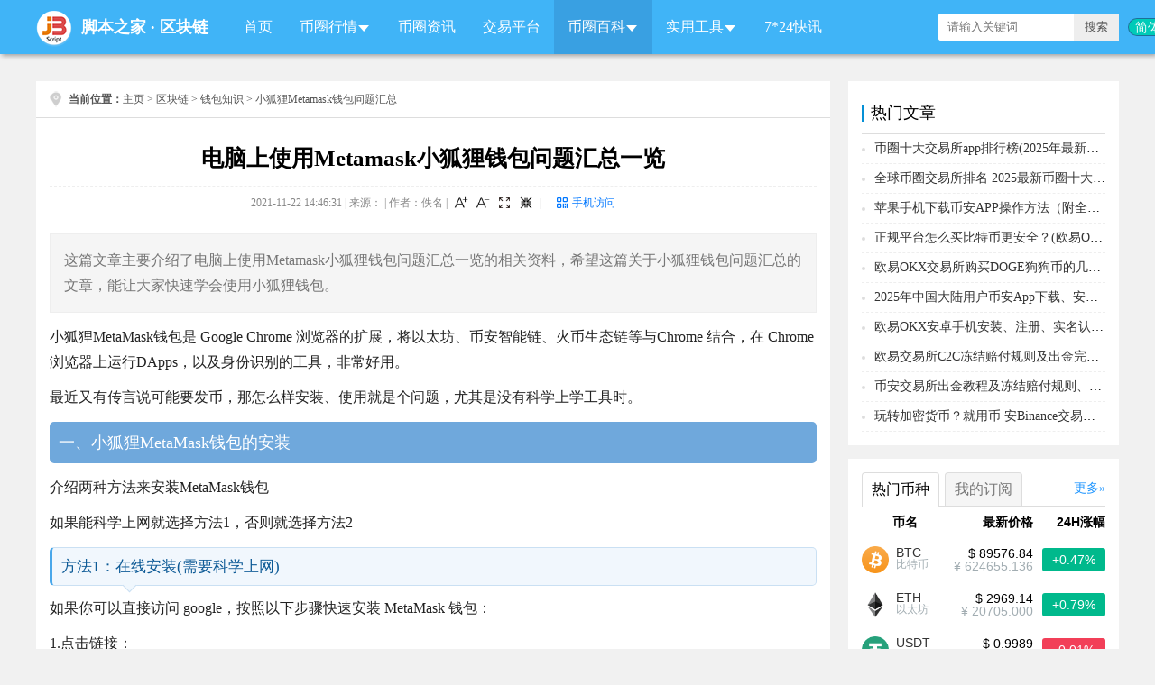

--- FILE ---
content_type: text/html
request_url: https://www.jb51.net/blockchain/798693.html
body_size: 11573
content:
<!DOCTYPE html>
<html lang="zh-CN">
<head>
	<meta charset="utf-8" />
    <meta http-equiv="X-UA-Compatible" content="IE=edge,chrome=1"/>
    <meta http-equiv="Content-Type" content="text/html; charset=utf-8" />
    <meta http-equiv="x-dns-prefetch-control" content="on"/>
    <link rel="dns-prefetch" href="//img.jbzj.com"/>
    <link rel="dns-prefetch" href="//common.jbzj.com"/>
    <link rel="dns-prefetch" href="//static.jbzj.com"/>
    <meta name="applicable-device" content="pc">
    <meta name="renderer" content="webkit"/>
    <meta name="force-rendering" content="webkit"/>
    <meta name="viewport" content="width=device-width, initial-scale=1"/>
    <meta http-equiv="Cache-Control" content="no-siteapp"/>
    <meta http-equiv="Cache-Control" content="no-transform"/>
    <title>电脑上使用Metamask小狐狸钱包问题汇总一览_钱包知识_区块链_脚本之家</title>
    <meta name="keywords" content="小狐狸Metamask钱包问题汇总"/>
    <meta name="description" content="这篇文章主要介绍了电脑上使用Metamask小狐狸钱包问题汇总一览的相关资料，希望这篇关于小狐狸钱包问题汇总的文章，能让大家快速学会使用小狐狸钱包。"/>
    <link rel="alternate" media="only screen and(max-width: 640px)" href="https://m.jb51.net/blockchain/798693.html"/>
    <meta http-equiv="mobile-agent" content="format=html5; url=https://m.jb51.net/blockchain/798693.html"/>
    <meta http-equiv="mobile-agent" content="format=xhtml; url=https://m.jb51.net/blockchain/798693.html"/>
<link rel="canonical" href="https://www.jb51.net/blockchain/798693.html" >
<script type="text/javascript">
var articleid="798693", tougao = "20", downlm = "blockchainart",ourl = "", suoyin = "0", author = "";
var __sinfo="w94_em3jd5ANF8lTOoxqmMZQutPJxu-eQ1a-QlEg99wYj54OHzHW7FNWPTgRmIwJprrKL1gyV1m6B91zBvLoUlENDbwxr9Znn39ajcj7ifk",__st="6c179cce32c0f265a2194555e0ce7b7ecbc63d57fe52eb0fbe617a050734c817";
</script>
    <link href="//common.jbzj.com/pc/skin/qukuailian/css/Blockchain.css" rel="stylesheet" type="text/css" />
<link type="text/css" href="//common.jbzj.com/jslib/viewer/viewer.min.css" rel="stylesheet" />
<script type="text/javascript" src="//apps.bdimg.com/libs/jquery/1.11.3/jquery.min.js"></script>
<script type="text/javascript">
  if (typeof jQuery == 'undefined') {
    document.write(unescape("%3Cscript src='//common.jbzj.com/pc/jslib/jquery/jquery.min.js' type='text/javascript'%3E%3C/script%3E"));
  }
(function(){
var el = document.createElement("script");
el.src = "https://lf1-cdn-tos.bytegoofy.com/goofy/ttzz/push.js?4e352a80125bc151da14f1e04b8efc002129b24ab6d8d29de966cbd3f43ef099c112ff4abe50733e0ff1e1071a0fdc024b166ea2a296840a50a5288f35e2ca42";
el.id = "ttzz";
var s = document.getElementsByTagName("script")[0];
s.parentNode.insertBefore(el, s);
})(window)
</script>
<script type="text/javascript" src="//common.jbzj.com/pc/good/commandsys.js"></script>
</head>
<body>
<div id="header">
    <div class="layout">
        <div id="logo">
            <a href="/" target="_blank" title="脚本之家区块链"><img src="/skin/qukuailian/images/logo.png" alt="脚本之家区块链"/></a>
            <span><a href="/" target="_blank" title="脚本之家">脚本之家</a> · <a href="/blockchain/" title="区块链">区块链</a></span>
        </div>
        <div id="search">
            <form action="" target="_blank">
                <input type="hidden" name="s" value="10520733385329581432">
                <input type="hidden" name="ie" value="utf-8">
                <input type="text" name="q" class="search_key" placeholder="请输入关键词">
                <input type="submit" value="搜索" class="search_sub">
            </form>
        </div>
        <ul id="nav">
    <li><a href="/blockchain/" title="区块链首页">首页</a></li>
    <li>
        <i></i><a>币圈行情</a>
        <ul>
            <li><a href="/coin/" title="虚拟数字货币大全">币种</a></li>
            <li><a href="/blockchain/paihang.html" title="币种排行榜">排行榜</a></li>
            <li><a href="/blockchain/exchanges_spot.html" title="Top加密货币交易所排行榜(按交易量)">交易排行</a></li>
            <li><a href="/blockchain/coingecko_exchanges.html" title="虚拟数字货币信用评分排行榜">信用排名</a></li>
            <li><a href="/blockchain/baocang.html" title="今日虚拟币爆仓信息">今日爆仓</a></li>
            <li><a href="/blockchain/top-100-richest-bitcoin.html" title="全球币圈富豪排行榜">币圈富豪榜</a></li>
            <li><a href="/blockchain/coinranking.html" title="每日虚拟币涨幅排行榜、跌幅排行榜">涨幅排行榜</a></li>
        </ul>
    </li>
    <li><a href="/blockchain/list1064_1.html" title="币圈资讯">币圈资讯</a></li>
    <li><a href="/blockchain/list1073_1.html" title="交易平台">交易平台</a></li>
    <li>
        <i></i><a>币圈百科</a>
        <ul>
            <li><a href="/blockchain/list1079_1.html" title="比特币">比特币</a></li>
            <li><a href="/blockchain/list1037_1.html" title="区块链技术">区块链技术</a></li>
            <li><a href="/blockchain/list1085_1.html" title="钱包知识">钱包知识</a></li>
            <li><a href="/blockchain/list1089_1.html" title="币圈知识">币圈知识</a></li>
            <li><a href='/blockchain/list1072_1.html' title="币种百科">币种百科</a></li>
        </ul>
    </li>
    <li>
        <i></i>
        <a href="/blockchain/tools.html" title="区块链首页">实用工具</a>
        <ul>
            <li><a href="/blockchain/currencyrate.html" title="区块链数字货币实时汇率换算器">数字货币汇率</a></li>
            <li><a href="/blockchain/sitenav.html" title="实用工具网址导航">工具网址导航</a></li>
            <li><a href="/blockchain/bitcoin-rainbow-chart.html" title="BTC比特币彩虹图">比特币彩虹图</a></li>
            <li><a href="/blockchain/fear-greed.html" title="比特币BTC恐惧贪婪指数">恐惧贪婪指数</a></li>
            <li><a href="/blockchain/okbrate.html" title="OKB币最新价格汇率兑换">OKB最新汇率</a></li>
            <li><a href="/blockchain/bnbrate.html" title="BNB币安币今日行情汇率计算">BNB最新汇率</a></li>
        </ul>
    </li>
    <li><a href="/blockchain/kuaixun.html" title="7*24快讯">7*24快讯</a></li>
</ul>
    </div>
</div>
<div id="topimg"><span id="qkl_tonglan" class="jbTestPos"></span></div>
<div class="main">
    <div class="con_left">
        <div id="position"><strong>当前位置：</strong><a href='https://www.jb51.net/'>主页</a> > <a href='/blockchain/'>区块链</a> > <a href='/blockchain/list1085_1.html'>钱包知识</a> > 小狐狸Metamask钱包问题汇总
        </div>
        <div id="article">
            <h1 id="title">电脑上使用Metamask小狐狸钱包问题汇总一览</h1>
            <div id="info">2021-11-22 14:46:31 | 来源： | 作者：佚名
            </div>
            <div id="summary">这篇文章主要介绍了电脑上使用Metamask小狐狸钱包问题汇总一览的相关资料，希望这篇关于小狐狸钱包问题汇总的文章，能让大家快速学会使用小狐狸钱包。</div>
            <div id="content">
                <div id="spread_04"><span id="qkl_arct840" class="jbTestPos"></span></div>
                <p>小狐狸MetaMask钱包是 Google Chrome 浏览器的扩展，将以太坊、币安智能链、火币生态链等与Chrome 结合，在 Chrome 浏览器上运行DApps，以及身份识别的工具，非常好用。</p>
<p>最近又有传言说可能要发币，那怎么样安装、使用就是个问题，尤其是没有科学上学工具时。</p>
<h2>一、小狐狸MetaMask钱包的安装</h2>
<p>介绍两种方法来安装MetaMask钱包</p>

<p>如果能科学上网就选择方法1，否则就选择方法2</p>
<h3>方法1：在线安装(需要科学上网)</h3>
<p>如果你可以直接访问 google，按照以下步骤快速安装 MetaMask 钱包：</p>
<p>1.点击链接：</p>
<p>https://chrome.google.com/webstore/detail/metamask/nkbihfbeogaeaoehlefnkodbefgpgknn</p>
<p>2.点击窗口右上角 &ldquo;ADD TO CHROME&rdquo;(添加至 Chrome 浏览器)</p>
<p style="text-align: center"><img alt="电脑上使用小狐狸Metamask钱包问题汇总一览" src="//img.jbzj.com/file_images/article/202111/202111221428556311.jpg" /></p>
<p>3.点击新窗口中 &ldquo;Add extension&rdquo;</p>
<p style="text-align: center"><img alt="电脑上使用小狐狸Metamask钱包问题汇总一览" src="//img.jbzj.com/file_images/article/202111/202111221428556312.jpg" /></p>
<p>4.执行上述步骤后，浏览器右上角将出现一个新图标(MetaMask 狐狸插件图标)，即为成功安装 MetaMask 钱包。</p>
<p style="text-align: center"><img alt="电脑上使用小狐狸Metamask钱包问题汇总一览" src="//img.jbzj.com/file_images/article/202111/202111221428556313.jpg" /></p>
<h3>方法2：本地包下载和安装(不需要科学上网)</h3>
<p>你可以按照以下操作步骤完成 MetaMask 钱包的安装：</p>
<p>1.点击链接：https://github.com/MetaMask/metamask-extension/releases</p>
<p>2.点击 &ldquo;Assets&rdquo; 列表下的 &ldquo;metamask-chrome-8.1.10.zip&rdquo; (或你看到的最新版), 下载并解压此压缩包</p>
<p style="text-align: center"><img alt="电脑上使用小狐狸Metamask钱包问题汇总一览" src="//img.jbzj.com/file_images/article/202111/202111221428556314.jpg" /></p>
<p>3.用谷歌浏览器 (Chrome) 打开链接：chrome://extensions，点击开发式模式</p>
<p style="text-align: center"><img alt="电脑上使用小狐狸Metamask钱包问题汇总一览" src="//img.jbzj.com/file_images/article/202111/202111221428556315.jpg" /></p>
<p>选择&ldquo;加载已解压的扩展程序&rdquo; ，在跳出菜单中选择刚才解压的文件包</p>
<p>4.网页将跳转到新的页面，选择 &ldquo;Get Chrome Extension&quot;</p>
<p style="text-align: center"><img alt="电脑上使用小狐狸Metamask钱包问题汇总一览" src="//img.jbzj.com/file_images/article/202111/202111221428556316.jpg" /></p>
<p>5.执行上述步骤后，浏览器右上角将出现一个新图标(MetaMask 狐狸插件图标), 即为成功安装 MetaMask 钱包。</p>
<p style="text-align: center"><img alt="电脑上使用小狐狸Metamask钱包问题汇总一览" src="//img.jbzj.com/file_images/article/202111/202111221428556317.jpg" /></p>
<h2>二、使用小狐狸钱包链接各种链</h2>
<h3>1.导入或新建钱包</h3>
<p>点击浏览器右上角会有个小狐狸的图标</p>
<p style="text-align: center"><img alt="电脑上使用小狐狸Metamask钱包问题汇总一览" src="//img.jbzj.com/file_images/article/202111/202111221428556318.jpg" /></p>
<p style="text-align: center"><img alt="电脑上使用小狐狸Metamask钱包问题汇总一览" src="//img.jbzj.com/file_images/article/202111/202111221428556319.jpg" /></p>
<p>开始使用</p>
<p style="text-align: center"><img alt="电脑上使用小狐狸Metamask钱包问题汇总一览" src="//img.jbzj.com/file_images/article/202111/2021112214285563110.jpg" /></p>
<p>如果你有钱包就点击导入，没有就创建</p>
<p>这里选择导入，</p>
<p>图片下这步选择I agree就行了</p>
<p style="text-align: center"><img alt="电脑上使用小狐狸Metamask钱包问题汇总一览" src="//img.jbzj.com/file_images/article/202111/2021112214285563111.jpg" /></p>
<p>接下来导入ETH钱包助记词，设定密码(和原来的钱包密码没关系，可设置一样的，也可新的)</p>
<h3>2.链接各种链</h3>
<p>这样就导入了ETH的钱包，默认是以太坊主网络，可以链接以太坊上的各种应用，比如Uniswap。</p>
<p>若想链接币安智能链钱包，需要添加下接入币安智能链主网，点击右上角的窗口下滑选择自定义 RPC。</p>
<p style="text-align: center"><img alt="电脑上使用小狐狸Metamask钱包问题汇总一览" src="//img.jbzj.com/file_images/article/202111/2021112214285563112.jpg" /></p>
<p>然后设置成如下格式：依次填入</p>
<p>网络名称：Binance Smart Chain</p>
<p>新增 RPC URL：https://bsc-dataseed2.binance.org/</p>
<p>(也可以选择 https://bsc-dataseed1.binance.org/，https://bsc-dataseed3.binance.org/，https://bsc-dataseed4.binance.org/)</p>
<p>ChainID：56</p>
<p>符号：BNB</p>
<p>浏览器 URL：https://bscscan.com/</p>
<p style="text-align: center"><img alt="电脑上使用小狐狸Metamask钱包问题汇总一览" src="//img.jbzj.com/file_images/article/202111/2021112214285563113.jpg" /></p>
<p>填写完成后，点击保存就可以链接币安智能链主网了。</p>
<p>同样，若想链接火币HECO网络，参数如下：</p>
<p>网络名称：HECO主网</p>
<p>新增RPC URL：</p>
<p>https://http-mainnet.hecochain.com (这个主网不稳定，可用下面这个)</p>
<p>https://hecorpc.anyswap.exchange</p>
<p>ChainID: 128</p>
<p>符号：HT</p>
<h2>三、小狐狸钱包常见操作</h2>
<h3>1.币安智能链BEP20代币</h3>
<p>需要从币安提取BNB做为手续费，不能消耗完BNB，得留点。</p>
<p>注意，目前只有币安交易所支持BEP20格式提现，所以别想着从其它交易所提了。</p>
<p>提现地址，不管是BNB还是USDT还是BUSD，都是你的ETH钱包地址，也就是MetaMask上方显示的地址</p>
<p style="text-align: center"><img alt="电脑上使用小狐狸Metamask钱包问题汇总一览" src="//img.jbzj.com/file_images/article/202111/2021112214285563114.jpg" /></p>
<p style="text-align: center"><img alt="电脑上使用小狐狸Metamask钱包问题汇总一览" src="//img.jbzj.com/file_images/article/202111/2021112214285563115.jpg" /></p>
<h3>2.第一次使用币安智能链没有代币，如何添加</h3>
<p>先查找币的合约，方法https://bscscan.com/里搜索币种，然后找到这个币，查找合约</p>
<p style="text-align: center"><img alt="电脑上使用小狐狸Metamask钱包问题汇总一览" src="//img.jbzj.com/file_images/article/202111/2021112214285563116.jpg" /></p>
<p>比如ETH的合约地址是0x2170ed0880ac9a755fd29b2688956bd959f933f8，然后在钱包里添加代币&mdash;&mdash;自定义代币，地址里面输入合约，下面就会带出来</p>
<p style="text-align: center"><img alt="电脑上使用小狐狸Metamask钱包问题汇总一览" src="//img.jbzj.com/file_images/article/202111/2021112214285563117.jpg" /></p>
<p>BETH合约地址是0x250632378e573c6be1ac2f97fcdf00515d0aa91b</p>
<h3>3.小狐狸Metamask钱包多账户操作</h3>
<p>当导入或新建钱包之后，可以非常方便地添加多个账户，只需要点击钱包&mdash;&mdash;再点右上角图标&mdash;&mdash;添加账户就行了，你想添加多少个就点多少个</p>
<p style="text-align: center"><img alt="电脑上使用小狐狸Metamask钱包问题汇总一览" src="//img.jbzj.com/file_images/article/202111/2021112214285563118.jpg" /></p>
<p>另外，备份一个助记词就可以了，不用全部一个个备份私钥。</p>
<p>恢复的时候，导入助记词，默认只有两个账户(若原来申请多于两个，也显示两个)，用上述同样的方法再添加账户，就会恢复成原来的，也很方便。</p>
<p>以上就是电脑上使用小狐狸Metamask钱包问题汇总一览的详细内容，更多关于Metamask小狐狸钱包的资料请关注脚本之家其它相关文章！</p>
                
                <div id="spread_05"><span id="qkl_arcb840" class="jbTestPos"></span></div>
                <div id="remind"><strong>免责声明：</strong>本文只为提供市场讯息，所有内容及观点仅供参考，不构成投资建议，不代表本站观点和立场。投资者应自行决策与交易，对投资者交易形成的直接或间接损失，作者及本站将不承担任何责任。！</div>
                <div id="tags">Tag：<a href='/do/tag/%E5%B0%8F%E7%8B%90%E7%8B%B8/' target='_blank'>小狐狸</a> &nbsp; <a href='/do/tag/metamask/' target='_blank'>metamask</a> &nbsp; <a href='/do/tag/%E9%92%B1%E5%8C%85/' target='_blank'>钱包</a> &nbsp; </div>
            </div>
            <div id="xgcon">
                <h2>你可能感兴趣的文章</h2>
				<div id="spread_06"><span id="qkl_it840" class="jbTestPos"></span></div>
                <ul>
                    <li>
                        <a href="/blockchain/798356.html" title="小狐狸钱包使用教程:MetaMask的设置和资产的添加" target="_blank">
                            
                            <img src="//img.jbzj.com/do/uploads/litimg/211118/1F5242053E.jpg" height="120" width="200" alt="小狐狸钱包使用教程:MetaMask的设置和资产的添加"/>
                            <h3>小狐狸钱包使用教程:MetaMask的设置和资产的添加</h3>
                            <p>这篇文章主要介绍了小狐狸钱包使用教程:MetaMask的设置和资产的添加的相关资料，希望这篇关于小狐狸钱包使用教程的文章，可以让大家对小狐狸钱包都能快速的使用。…</p>
                            <span>2021-11-18</span>
                        </a>
                    </li><li>
                        <a href="/blockchain/798348.html" title="MetaMask钱包PC端安装全步骤操作教程" target="_blank">
                            
                            <img src="//img.jbzj.com/do/uploads/litimg/211118/164646202b2.jpg" height="120" width="200" alt="MetaMask钱包PC端安装全步骤操作教程"/>
                            <h3>MetaMask钱包PC端安装全步骤操作教程</h3>
                            <p>这篇文章主要介绍了MetaMask钱包PC端安装全步骤操作教程的相关资料，希望这篇关于MetaMask钱包PC端安装教程的文章，能让大家可以快速学会使用小狐狸钱包。…</p>
                            <span>2021-11-18</span>
                        </a>
                    </li><li>
                        <a href="/blockchain/797532.html" title="如何快速添加各种链到Metamask小狐狸钱包?" target="_blank">
                            
                            <img src="//img.jbzj.com/do/uploads/litimg/211112/15305420LB.jpg" height="120" width="200" alt="如何快速添加各种链到Metamask小狐狸钱包?"/>
                            <h3>如何快速添加各种链到Metamask小狐狸钱包?</h3>
                            <p>这篇文章主要介绍了如何快速添加各种链到Metamask小狐狸钱包的相关资料，希望这篇关于快速添加各种链到Metamask的文章，能够帮助各位投资者对小狐狸钱包有一个更加全面透彻…</p>
                            <span>2023-07-29</span>
                        </a>
                    </li><li>
                        <a href="/blockchain/797530.html" title="Metamask小狐狸钱包交易堵塞怎么办?Metamask交易堵塞的解决方法" target="_blank">
                            
                            <img src="//img.jbzj.com/do/uploads/litimg/211112/15202120V44.jpg" height="120" width="200" alt="Metamask小狐狸钱包交易堵塞怎么办?Metamask交易堵塞的解决方法"/>
                            <h3>Metamask小狐狸钱包交易堵塞怎么办?Metamask交易堵塞的解决方法</h3>
                            <p>这篇文章主要介绍了Metamask小狐狸钱包交易堵塞怎么办?Metamask交易堵塞的解决方法，希望这篇关于Metamask交易堵塞的文章，能够帮助各位投资者对小狐狸钱包有一个更加全面…</p>
                            <span>2021-11-12</span>
                        </a>
                    </li><li>
                        <a href="/blockchain/797517.html" title="Metamask小狐狸钱包如何配置HALO节点" target="_blank">
                            
                            <img src="//img.jbzj.com/do/uploads/litimg/211112/143431204419.jpg" height="120" width="200" alt="Metamask小狐狸钱包如何配置HALO节点"/>
                            <h3>Metamask小狐狸钱包如何配置HALO节点</h3>
                            <p>这篇文章主要介绍了Metamask小狐狸钱包如何配置HALO节点的相关资料，希望这篇关于Metamask小狐狸钱包配置HALO节点教程的文章，能够帮助各位投资者对小狐狸钱包有一个更加全…</p>
                            <span>2021-11-12</span>
                        </a>
                    </li><li>
                        <a href="/blockchain/797509.html" title="小狐狸钱包安装及OKExchain配置教程" target="_blank">
                            
                            <img src="//img.jbzj.com/do/uploads/litimg/211112/1206302022Q.jpg" height="120" width="200" alt="小狐狸钱包安装及OKExchain配置教程"/>
                            <h3>小狐狸钱包安装及OKExchain配置教程</h3>
                            <p>这篇文章主要介绍了小狐狸钱包安装及OKExchain配置教程的相关资料，希望这篇关于小狐狸钱包使用教程的文章，能够帮助各位投资者对小狐狸钱包有一个更加全面透彻的了解。…</p>
                            <span>2021-11-12</span>
                        </a>
                    </li><li>
                        <a href="/blockchain/797502.html" title="怎样把imtoken或tokenpocket钱包里的ETH导入到小狐狸钱包" target="_blank">
                            
                            <img src="//img.jbzj.com/do/uploads/litimg/211112/113J420UU.jpg" height="120" width="200" alt="怎样把imtoken或tokenpocket钱包里的ETH导入到小狐狸钱包"/>
                            <h3>怎样把imtoken或tokenpocket钱包里的ETH导入到小狐狸钱包</h3>
                            <p>这篇文章主要介绍了怎样把imtoken或tokenpocket钱包里的ETH导入到小狐狸钱包的相关资料，希望这篇关于把ETH导入到小狐狸钱包的文章，能够帮助各位投资者对小狐狸钱包有一个…</p>
                            <span>2021-11-12</span>
                        </a>
                    </li><li>
                        <a href="/blockchain/797492.html" title="怎样用小狐狸钱包配置OKExChain测试网?" target="_blank">
                            
                            <img src="//img.jbzj.com/do/uploads/litimg/211112/10410120OZ.jpg" height="120" width="200" alt="怎样用小狐狸钱包配置OKExChain测试网?"/>
                            <h3>怎样用小狐狸钱包配置OKExChain测试网?</h3>
                            <p>这篇文章主要介绍了怎样用小狐狸钱包配置OKExChain测试网的相关资料，希望小编的这篇关于小狐狸钱包配置OKExChain的图文教程，能够帮助各位投资者对小狐狸钱包这一钱包有一…</p>
                            <span>2024-11-15</span>
                        </a>
                    </li><li>
                        <a href="/blockchain/797390.html" title="小狐狸钱包怎么设置中文？手机版MetaMask中文设置教程" target="_blank">
                            
                            <img src="//img.jbzj.com/do/uploads/litimg/211111/152P9645O.jpg" height="120" width="200" alt="小狐狸钱包怎么设置中文？手机版MetaMask中文设置教程"/>
                            <h3>小狐狸钱包怎么设置中文？手机版MetaMask中文设置教程</h3>
                            <p>这篇文章主要介绍了小狐狸钱包怎么设置中文？手机版MetaMask中文设置教程的相关资料,需要的朋友可以参考下面小编W为大家整理一篇比较详细的教程，希望能帮助到投资君！…</p>
                            <span>2021-11-11</span>
                        </a>
                    </li><li>
                        <a href="/blockchain/797359.html" title="小狐狸钱包导入比特派,只显示初始地址怎么办?" target="_blank">
                            
                            <img src="//img.jbzj.com/do/uploads/litimg/211111/120034201137.jpg" height="120" width="200" alt="小狐狸钱包导入比特派,只显示初始地址怎么办?"/>
                            <h3>小狐狸钱包导入比特派,只显示初始地址怎么办?</h3>
                            <p>这篇文章主要介绍了小狐狸钱包导入比特派,只显示初始地址怎么办的相关资料，希望这篇关于小狐狸钱包导入比特派的文章，让大家都能熟料使用小狐狸钱包。…</p>
                            <span>2021-11-11</span>
                        </a>
                    </li>
                </ul>
                <div id="spread_07"><span id="qkl_arbb840" class="jbTestPos"></span></div>
            </div>
        </div>
    </div>
    <div class="con_right">
        <div class="layout_r">
            <div class="layout_name">
              <a href="/coin" target="_blank" title="虚拟货币详细列表" class="more">更多</a><h2>热门币种</h2>
            </div>
            <ul id="coinrank" class="coinrank">
				<li><div>币名</div><div>最新价格</div><div>24H涨幅</div></li>
                <li data-c="bitcoin">
<div><a href="/coin/btc.html" title="bitcoin BTC 比特币" target="_blank"><img src="//img.jbzj.com/coins/images/logo/bitcoin.png" alt="bitcoin BTC 比特币"></a><h3><a href="/coin/btc.html" title="bitcoin BTC 比特币" target="_blank">BTC</a></h3><p>比特币</p></div>
<div><i class="iusd">$ 89667.68</i><i class="icny">¥ 625234.79</i></div>
<div><em class="fgreen">+0.96%</em></div>
</li><li data-c="ethereum">
<div><a href="/coin/eth.html" title="ethereum ETH 以太坊" target="_blank"><img src="//img.jbzj.com/coins/images/logo/ethereum.png" alt="ethereum ETH 以太坊"></a><h3><a href="/coin/eth.html" title="ethereum ETH 以太坊" target="_blank">ETH</a></h3><p>以太坊</p></div>
<div><i class="iusd">$ 2968.64</i><i class="icny">¥ 20699.73</i></div>
<div><em class="fgreen">+1.32%</em></div>
</li><li data-c="tether">
<div><a href="/coin/usdt.html" title="tether USDT 泰达币" target="_blank"><img src="//img.jbzj.com/coins/images/logo/tether.png" alt="tether USDT 泰达币"></a><h3><a href="/coin/usdt.html" title="tether USDT 泰达币" target="_blank">USDT</a></h3><p>泰达币</p></div>
<div><i class="iusd">$ 0.9991</i><i class="icny">¥ 6.9665</i></div>
<div><em class="fgreen">+0.03%</em></div>
</li><li data-c="binance-coin">
<div><a href="/coin/bnb.html" title="binance-coin BNB 币安币" target="_blank"><img src="//img.jbzj.com/coins/images/logo/binance-coin.png" alt="binance-coin BNB 币安币"></a><h3><a href="/coin/bnb.html" title="binance-coin BNB 币安币" target="_blank">BNB</a></h3><p>币安币</p></div>
<div><i class="iusd">$ 887.07</i><i class="icny">¥ 6185.36</i></div>
<div><em class="fgreen">+1.65%</em></div>
</li><li data-c="ripple">
<div><a href="/coin/xrp.html" title="ripple XRP 瑞波币" target="_blank"><img src="//img.jbzj.com/coins/images/logo/ripple.png" alt="ripple XRP 瑞波币"></a><h3><a href="/coin/xrp.html" title="ripple XRP 瑞波币" target="_blank">XRP</a></h3><p>瑞波币</p></div>
<div><i class="iusd">$ 1.9287</i><i class="icny">¥ 13.4484</i></div>
<div><em class="fgreen">+1.65%</em></div>
</li><li data-c="usdc">
<div><a href="/coin/usdc.html" title="usdc USDC USD Coin" target="_blank"><img src="//img.jbzj.com/coins/images/logo/usdc.png" alt="usdc USDC USD Coin"></a><h3><a href="/coin/usdc.html" title="usdc USDC USD Coin" target="_blank">USDC</a></h3><p>USD Coin</p></div>
<div><i class="iusd">$ 1.001</i><i class="icny">¥ 6.9797</i></div>
<div><em class="fred">-0.02%</em></div>
</li><li data-c="solana">
<div><a href="/coin/sol.html" title="solana SOL Solana" target="_blank"><img src="//img.jbzj.com/coins/images/logo/solana.png" alt="solana SOL Solana"></a><h3><a href="/coin/sol.html" title="solana SOL Solana" target="_blank">SOL</a></h3><p>Solana</p></div>
<div><i class="iusd">$ 129.57</i><i class="icny">¥ 903.46</i></div>
<div><em class="fgreen">+1.86%</em></div>
</li><li data-c="tron">
<div><a href="/coin/trx.html" title="tron TRX 波场" target="_blank"><img src="//img.jbzj.com/coins/images/logo/tron.png" alt="tron TRX 波场"></a><h3><a href="/coin/trx.html" title="tron TRX 波场" target="_blank">TRX</a></h3><p>波场</p></div>
<div><i class="iusd">$ 0.3003</i><i class="icny">¥ 2.0939</i></div>
<div><em class="fgreen">+1.62%</em></div>
</li><li data-c="dogecoin">
<div><a href="/coin/doge.html" title="dogecoin DOGE 狗狗币" target="_blank"><img src="//img.jbzj.com/coins/images/logo/dogecoin.png" alt="dogecoin DOGE 狗狗币"></a><h3><a href="/coin/doge.html" title="dogecoin DOGE 狗狗币" target="_blank">DOGE</a></h3><p>狗狗币</p></div>
<div><i class="iusd">$ 0.1252</i><i class="icny">¥ 0.8729</i></div>
<div><em class="fgreen">+1.95%</em></div>
</li><li data-c="cardano">
<div><a href="/coin/ada.html" title="cardano ADA 艾达币" target="_blank"><img src="//img.jbzj.com/coins/images/logo/cardano.png" alt="cardano ADA 艾达币"></a><h3><a href="/coin/ada.html" title="cardano ADA 艾达币" target="_blank">ADA</a></h3><p>艾达币</p></div>
<div><i class="iusd">$ 0.362</i><i class="icny">¥ 2.5241</i></div>
<div><em class="fgreen">+2.32%</em></div>
</li>
            </ul>
        </div>
        <div class="layout_r">
            <div class="layout_name">
              <h2>币圈快讯</h2>
            </div>
            <ul id="recommend_kx">
                <li><p class="title">BitgetLaunchpool项目IMU现已开放投入锁仓BGB或IMU解锁2000万枚IMU</p><div class="date">2026-01-22 22:03</div><div class="intro">Bitget本期Launchpool项目Immunefi（IMU）现已开放投入，锁仓BGB或IMU解锁20,000,000枚IMU，锁仓通道截止1月28日22:00（UTC+8）。
本轮Launchpool共开放两个锁仓池，其中：
BGB锁仓池
空投总量：19,500,000IMU
VIP用户锁仓上限：50,000BGB
普通用户锁仓上限：5,000BGB
IMU锁仓池
空投总量：500,000IMU
个人锁仓上限：25,000,000IMU</div></li><li><p class="title">Vanguard增持MetaPlanet至千万股</p><div class="date">2026-01-22 22:02</div><div class="intro">据BitcoinTreasuries发推称：万通集团旗下发达市场指数基金增持比特币投资公司MetaPlanet股份至1014万股，价值约3270万美元。</div></li><li><p class="title">若ETH突破3118美元主流CEX累计空单清算强度将达12.44亿美元</p><div class="date">2026-01-22 22:00</div><div class="intro">据Coinglass数据显示，若ETH突破3,118美元，主流CEX累计空单清算强度将达12.44亿美元。反之，若ETH跌破2,825美元，主流CEX累计多单清算强度将达11.05亿美元。</div></li><li><p class="title">若BTC跌破85119美元主流CEX累计多单清算强度将达20.11亿美元</p><div class="date">2026-01-22 22:00</div><div class="intro">据Coinglass数据显示，若BTC跌破85,119美元，主流CEX累计多单清算强度将达20.11亿美元。反之，若BTC突破94,047美元，主流CEX累计空单清算强度将达18.61亿美元。</div></li><li><p class="title">Coinbase成立量子计算和区块链独立顾问委员会以应对未来量子威胁</p><div class="date">2026-01-22 22:00</div><div class="intro">Coinbase宣布成立量子计算和区块链独立顾问委员会，为应对未来的量子威胁。委员会汇集了世界知名专家，目标评估量子计算对区块链生态系统的影响，并为更广泛的社区提供清晰、独立的指导。委员会将发布关于量子风险的立场文件，为开发者及机构提供防御建议，并针对技术突破提供实时分析。Coinbase表示，该委员会是其后量子安全路线图的一部分，其他举措还包括更新比特币地址处理方式、内部密钥管理系统，以及推进多方计算（MPC）系统中对ML-DSA等后量子签名方案的支持。委员会预计于明年年初发布首份关于量子风险评估与弹性建设路线图的立场文件。委员会成员包括德克萨斯大学奥斯汀分校量子信息中心主任ScottAaronson、斯坦福大学区块链研究中心联合主任DanBoneh、以太坊基金会研究员JustinDrake、EigenLayer创始人SreeramKannan、Coinbase密码学主管YehudaLindell以及加州大学圣塔芭芭拉分校（UCSB）分布式系统专家DahliaMalkhi。</div></li>
              <a href="/blockchain/kuaixun.html" class="btn-more" target="_blank" title="查看更多">查看更多</a>
            </ul>
        </div>
        <div class="layout_r">
            <div class="layout_name">
                <h2>区块链百科</h2>
            </div>
            <ul class="img_news" id="qklbk">
                <li><a href="/blockchain/994920.html" title="八年利剑成锋 币安（Binance）如何成为加密红海领航者" target="_blank">
                
                <img src="//img.jbzj.com/do/uploads/litimg/250804/220AV94O.jpg" height="60" width="80" alt="八年利剑成锋 币安（Binance）如何成为加密红海领航者"/>
                <p>八年利剑成锋 币安（Binance）如何成为加密红海领航者</p><span>2025-09-23</span></a></li><li><a href="/blockchain/1000665.html" title="Tether否认放弃乌拉圭5亿美元加密货币项目的报道导读" target="_blank">
                
                <img src="//img.jbzj.com/do/uploads/litimg/250923/142533A931.jpg" height="60" width="80" alt="Tether否认放弃乌拉圭5亿美元加密货币项目的报道导读"/>
                <p>Tether否认放弃乌拉圭5亿美元加密货币项目的报道导读</p><span>2025-09-23</span></a></li><li><a href="/blockchain/1000663.html" title="UXLINK被盗事件回顾及影响分析" target="_blank">
                
                <img src="//img.jbzj.com/do/uploads/litimg/250923/_141920931.jpg" height="60" width="80" alt="UXLINK被盗事件回顾及影响分析"/>
                <p>UXLINK被盗事件回顾及影响分析</p><span>2025-09-23</span></a></li><li><a href="/blockchain/1000661.html" title="纳斯达克上市公司ETHZilla推出3.5亿新资金池押注以太坊（ETH" target="_blank">
                
                <img src="//img.jbzj.com/do/uploads/litimg/250923/14162VQ35.jpg" height="60" width="80" alt="纳斯达克上市公司ETHZilla推出3.5亿新资金池押注以太坊（ETH"/>
                <p>纳斯达克上市公司ETHZilla推出3.5亿新资金池押注以太坊（ETH</p><span>2025-09-23</span></a></li><li><a href="/blockchain/1000578.html" title="为什么说稳定币是区块链最佳落地赛道？" target="_blank">
                
                <img src="//img.jbzj.com/do/uploads/litimg/250922/230045A391.jpg" height="60" width="80" alt="为什么说稳定币是区块链最佳落地赛道？"/>
                <p>为什么说稳定币是区块链最佳落地赛道？</p><span>2025-09-23</span></a></li><li><a href="/blockchain/1000369.html" title="10大加密币现货ETF或将近期齐上线——SEC新规或引爆万亿资金" target="_blank">
                
                <img src="//img.jbzj.com/do/uploads/litimg/250920/22310L1362.jpg" height="60" width="80" alt="10大加密币现货ETF或将近期齐上线——SEC新规或引爆万亿资金"/>
                <p>10大加密币现货ETF或将近期齐上线——SEC新规或引爆万亿资金</p><span>2025-09-23</span></a></li><li><a href="/blockchain/1000602.html" title="币安通过Alpha和Aster，再造两个小币安" target="_blank">
                
                <img src="//img.jbzj.com/do/uploads/litimg/250923/092K0203b1.jpg" height="60" width="80" alt="币安通过Alpha和Aster，再造两个小币安"/>
                <p>币安通过Alpha和Aster，再造两个小币安</p><span>2025-09-23</span></a></li><li><a href="/blockchain/1000595.html" title="ASTER一周暴涨4倍，借势Binance向Hyperliquid发起挑战" target="_blank">
                
                <img src="//img.jbzj.com/do/uploads/litimg/250923/0T23122D61.jpg" height="60" width="80" alt="ASTER一周暴涨4倍，借势Binance向Hyperliquid发起挑战"/>
                <p>ASTER一周暴涨4倍，借势Binance向Hyperliquid发起挑战</p><span>2025-09-23</span></a></li><li><a href="/blockchain/1000591.html" title="MetaMask 发币在即：生态飞轮与高额估值背后，市场为何仍存" target="_blank">
                
                <img src="//img.jbzj.com/do/uploads/litimg/250923/0SF410295F.jpg" height="60" width="80" alt="MetaMask 发币在即：生态飞轮与高额估值背后，市场为何仍存"/>
                <p>MetaMask 发币在即：生态飞轮与高额估值背后，市场为何仍存</p><span>2025-09-23</span></a></li><li><a href="/blockchain/1000580.html" title="稳定币公链化：从价值依附到价值捕获的新格局" target="_blank">
                
                <img src="//img.jbzj.com/do/uploads/litimg/250922/233325CI8.jpg" height="60" width="80" alt="稳定币公链化：从价值依附到价值捕获的新格局"/>
                <p>稳定币公链化：从价值依附到价值捕获的新格局</p><span>2025-09-22</span></a></li>
            </ul>
        </div>
        <div class="layout_r">
            <div class="layout_name">
                <h2>最新资讯</h2>
                <a href="/blockchain/list1064_1.html" target="_blank" title="更多币圈资讯" class="more">更多</a>
            </div>
            <ul class="img_news" id="qklnews">
                <li><a href="/blockchain/1013916.html" title="Bitmine上周再购入35,268枚以太坊！总持仓突破420万枚ETH、" target="_blank">
            <img src="//img.jbzj.com/do/uploads/litimg/260122/16351H0M38.jpg" height="60" width="80" alt=""/>
            <p>Bitmine上周再购入35,268枚以太坊！总持仓突破420万枚ETH、</p><span>2026-01-22</span></a></li><li><a href="/blockchain/1013877.html" title="TradFi x Crypto展望:驱动2026年的8大宏观力量与7大投资趋势" target="_blank">
            <img src="//img.jbzj.com/do/uploads/litimg/260122/_141621V0.png" height="60" width="80" alt=""/>
            <p>TradFi x Crypto展望:驱动2026年的8大宏观力量与7大投资趋势</p><span>2026-01-22</span></a></li><li><a href="/blockchain/1013845.html" title="当以太坊给TradFi发利息:质押新高,退出清空,ETH正迎来结构拐" target="_blank">
            <img src="//img.jbzj.com/do/uploads/litimg/260122/_1041555X.png" height="60" width="80" alt=""/>
            <p>当以太坊给TradFi发利息:质押新高,退出清空,ETH正迎来结构拐</p><span>2026-01-22</span></a></li><li><a href="/blockchain/1013816.html" title="Solana将迎来历史上最激进的技术升级周期" target="_blank">
            <img src="//img.jbzj.com/do/uploads/litimg/260122/0Z004205140.jpg" height="60" width="80" alt=""/>
            <p>Solana将迎来历史上最激进的技术升级周期</p><span>2026-01-22</span></a></li><li><a href="/blockchain/1013795.html" title="一文了解阿根廷交易所Ripio押注比索稳定币，因2026年前景谨" target="_blank">
            <img src="//img.jbzj.com/do/uploads/litimg/260121/230353C260.jpg" height="60" width="80" alt=""/>
            <p>一文了解阿根廷交易所Ripio押注比索稳定币，因2026年前景谨</p><span>2026-01-21</span></a></li><li><a href="/blockchain/1013791.html" title="一文详细了解Noble区块链从Cosmos转向推出自己的EVM链" target="_blank">
            <img src="//img.jbzj.com/do/uploads/litimg/260121/211Q9DU1.jpg" height="60" width="80" alt=""/>
            <p>一文详细了解Noble区块链从Cosmos转向推出自己的EVM链</p><span>2026-01-21</span></a></li>
            </ul>
        </div>
</div>
</div>
<div id="footer">
    <div class="footer_con">
        <p>
            <a rel="nofollow" href="//www.jb51.net/about.htm" target="_blank">关于我们</a> -
            <a rel="nofollow" href="//www.jb51.net/support.htm" target="_blank">广告合作</a> -
            <a rel="nofollow" href="//www.jb51.net/linkus.htm" target="_blank">联系我们</a> -
            <a rel="nofollow" href="//www.jb51.net/sm.htm" target="_blank">免责声明</a> -
            <a rel="nofollow" href="//www.jb51.net/sitemap.htm" target="_blank">网站地图</a> -
            <a rel="nofollow" href="tencent://message/?uin=461478385&amp;Site=http://www.jb51.net" target="_blank">投诉建议</a> -
            <a rel="nofollow" href="//www.jb51.net/up.htm" target="_blank">在线投稿</a>
        </p>
        <p>CopyRight 2006-2026 JB51.Net Inc All Rights Reserved. 脚本之家 版权所有</p>
    </div>
</div>
<div id="gotop"></div>
<script type="text/javascript" src='//common.jbzj.com/pc/jslib/viewer/viewer.min.js'></script>
<script type="text/javascript">
if(document.getElementById('content')){
    var viewer = new Viewer(document.getElementById('content'),{
    filter:function(img){
    return !img.getAttribute('data-noviewer');
    }
    });
}
</script>
<script type="text/javascript" src="//common.jbzj.com/pc/skin/qukuailian/js/Blockchain.js"></script>
<script type="text/javascript" src="//common.jbzj.com/pc/good2021/arcbc2021.js"></script>

<div id="tongji">
<script>
var _hmt = _hmt || [];
(function() {
  var hm = document.createElement("script");
  hm.src = "https://hm.baidu.com/hm.js?6621c63aef9f2d142ad79c3369db0d54";
  var s = document.getElementsByTagName("script")[0]; 
  s.parentNode.insertBefore(hm, s);
})();   
</script>
	 <script type="text/javascript" src="//common.jbzj.com/pc/tongji/tongji.js"></script>
</div>

<script type="application/ld+json">
    {
        "@context": "https://ziyuan.baidu.com/contexts/cambrian.jsonld",
        "@id": "https://www.jb51.net/blockchain/798693.html",
        "appid": "1549322409310619",
        "title": "电脑上使用Metamask小狐狸钱包问题汇总一览",
        "description": "这篇文章主要介绍了电脑上使用Metamask小狐狸钱包问题汇总一览的相关资料，希望这篇关于小狐狸钱包问题汇总的文章，能让大家快速学会使用小狐狸钱包。",
        "pubDate": "2021-11-22T14:45:12",
        "upDate": "2021-11-22T14:46:31"
    }
</script>
</body>
</html>

--- FILE ---
content_type: text/html; charset=UTF-8
request_url: https://zhihu.jb51.net/zhihu/
body_size: 92
content:
{"cip":"13.58.117.4","cname":"\u5883\u5916","province":"\u5883\u5916","full":"\u5883\u5916"}

--- FILE ---
content_type: text/html
request_url: https://www.jb51.net/api/qklrt/def.html
body_size: 779
content:
<div class="layout_r"><div class="layout_name"><h2>热门文章</h2></div><ul id="recommend_news"><li><a href="/blockchain/886587.html" title="币圈十大交易所app排行榜(2025年最新排名)" target="_blank">币圈十大交易所app排行榜(2025年最新排名)</a></li><li><a href="/blockchain/961552.html" title="全球币圈交易所排名 2025最新币圈十大交易所排行榜" target="_blank">全球币圈交易所排名 2025最新币圈十大交易所排行榜</a></li><li><a href="/blockchain/993874.html" title="苹果手机下载币安APP操作方法（附全套注册、充值、购买BTC教程）" target="_blank">苹果手机下载币安APP操作方法（附全套注册、充值、购买BTC教程）</a></li><li><a href="/blockchain/994835.html" title="正规平台怎么买比特币更安全？(欧易OKX交易所购买比特币教程)" target="_blank">正规平台怎么买比特币更安全？(欧易OKX交易所购买比特币教程)</a></li><li><a href="/blockchain/1000265.html" title="欧易OKX交易所购买DOGE狗狗币的几个方式汇总" target="_blank">欧易OKX交易所购买DOGE狗狗币的几个方式汇总</a></li><li><a href="/blockchain/1000463.html" title="2025年中国大陆用户币安App下载、安装、注册、入金(充U)教程" target="_blank">2025年中国大陆用户币安App下载、安装、注册、入金(充U)教程</a></li><li><a href="/blockchain/1000503.html" title="欧易OKX安卓手机安装、注册、实名认证、买币转账新手实操教程" target="_blank">欧易OKX安卓手机安装、注册、实名认证、买币转账新手实操教程</a></li><li><a href="/blockchain/1000560.html" title="欧易交易所C2C冻结赔付规则及出金完整流程" target="_blank">欧易交易所C2C冻结赔付规则及出金完整流程</a></li><li><a href="/blockchain/1001051.html" title="币安交易所出金教程及冻结赔付规则、赔付流程（大陆用户提现必备）" target="_blank">币安交易所出金教程及冻结赔付规则、赔付流程（大陆用户提现必备）</a></li><li><a href="/blockchain/1001192.html" title="玩转加密货币？就用币 安Binance交易所！从0到1购买比特币教程" target="_blank">玩转加密货币？就用币 安Binance交易所！从0到1购买比特币教程</a></li></ul></div>

--- FILE ---
content_type: text/html; charset=UTF-8
request_url: https://baobiao.jb51.net/search/
body_size: 103584
content:
eJyU/WuT41h2Hox+fv8FT4TD7j4nmFFV3T2X9xtIgkwWL2ARYCazHI7ZIAmSKIIECgAzmRX7g0e2rLtGssa6WJLnlUOyJF9Go3dkezSjS8R7/oljqqv7k//CWc/aG8AGM7NnzkwX9nrWRmaSwL6stfa6fP5X3/3wK3/7/kffFoswX8bh4SIRi3xZINHy2vKnP/mz93/6n9//8a+KIN8GaXDc001EllDY3qX8/Ic/+OIf/gG/KWc+3XPMVrlGYuZ2PEm977//K+qvHfzDMmgWf/KwqLFEa9ySH377P3z+w/+Iu9MwSaKA7juliQZiPp1I+qWNNm6nv7RUf3CpLtTTlm4c+QdfZNxQNxEaCNcZSvzyP/qxyNMYHyFPT0wKbzqXH37t9+g//OlVvAn0hwRZYtFxerb84lf+QX/ppZ+u/ENMt/krv0DC6ljyc37EH37zB1/+0m8Xz7W59LMtvvdyW2OJVvtSXqd+kgSrRku/gzuFm9UbusMrOmOLa7yrL3/vLz78PX/wfXwIUnye0z7VQMxHU9ne+uFhGB52YgkqIopuimoMMeyPB3I2nrkN1+40hrYjoiDO412Av05kCQX1ycv7JEij8O0xXIltRdOt28d7xOXNxJaff/vffv7738NnzfIginwMmVO0L5CYD0fy/Z/++Zd/+D9wzzv9yN4FS0WL1za94mMosmOIl6so4c760rr16S0vt4HwCwov5tY/VQxhXVlz2fHDhpv7i0i91JWPX0VX/tex+vKL3/xrPUGiMC9GQkSPv4BiSI/d3YYLv9E/HEUGKjwc8YmILLFwL/steRmsgtRvXNLH39Dr24otM7YFxiNb0Fc/Y4vLljWVd3EaraJwEaT5/ZonS+hHzWB1XPp5SAOX+5v6hmZ5B8ZLtA6f6hbXw25fevGBv0yuWsyHuETCc8ayTXMjzsQyvU/ymCbpvsnDhe5c0sg6Z4v21OEJ9ht/gmeXxNHOX8X582fPeCLlJoemkidnhzC782kKq/aCqQKJ2bhfTYvAX8aHBq051RRgVpNWGp4cWJsedtEEwTo18g85LR97buj2vYnFaOxJmnd5cMjiFFNTUZiqD7nCsxzcvQny93/7w/ff+YFeRwkXc2WxWZgc0eq1pOXf0sCkS/MQ3GFcmlhY1pUtnQF+VbxbUDdd+Z8zaMlJkAQioQvxk4IWE5tmU/+QB+khyGlB3CdHoj/q0DsO8/uPxUoR9DPhMimQ6Lcncmxb08Ykpbm8pLXxEPhpogHdDFjjCdwuJ9a80YujlXj+2de++dmnn33t+bMXL775ra+/wGfyTxu+oJ9u7OnN48NPvvP+F39UbhjNZeRnWbjkfWT5gE37SVteenOxzU+YEfmJ/xFHWrQ4pMLHtYk/6JtYWK5n0wcMG+Mgp+G+E0lIz5TJ5vPn+HwGroNJX9r0MWhrCLjBRyuBsMeWHByx1TQ8fo+7ZUZ30JX/DdqunMTR/YbmzJ4m47J4/QwMlhhZXr8tp7yFNWiT0rtZkzYtuj2NqDVYYjqke+Q1Zq7aCgqqeRfhB2r4DF0PO/LL3//HD//lzz7/o78Qyzjbx/jMiigay3NG0qKpmwkfVzzSCglr4smBnyW+2OGKr+xnihYDy5VWSoM7JQnA1wR+Pl2UUFhTGu/RJk79w0r4msBNRJZYWMOeI7uhXoTXmlCzg5DJEd3+UDrdbr/dt4YNbzobTUS8Xoe8FuJPYumoM84h/xD9uTTLG51wE+Z+xK9iDc5KMdT7WK/wEs74otvBSxn5Oxp5e1zxoneaFqPBVL460moi3uJKfW8LWryi1eX9d//qy9/5B3Eb8DpJCybdcRvkBkNc2Z7s0g4YCHrOKbbndZQqWnSHU4g9HbEKlsEhT/0ofEfLHH0u+nYnJQOtHu+EUNSRJK/89Ee/y6KN2lDRqEvHci9lK6b9f0EXzJdFCUTLIZGg5+fqY+ppsClwMeDrjHPY8+S80y5n5yk8rHkHUUTR0C2yOxurv7A+lr+7ICuC7pJuQPt+EIYQdbjVV9fuywltcfRSXGwhiaL15gLSZIm2NbClF7yjQZ/jik+Vv1O0mHuv5Tg4xbQanmJeGTVNK+LckU6Sh/sw24tYExiC5zzhTCRJGstdJhZRTA1ofGZa2SqGcGmR69KiuL2w+mINwg+x0GmybLs0RtrHlHaOJa68Dd8qmvbeK9nf748s1zTmIixojI8KmGR/NKfN5bCKsKWgUfKB2mcesmnLGXeG9MDSY4CpQxOrWMNyTJECCw9Tpb0NaSCSeIkGn3RbANG+fC2H4SpudCxHj6mI4BpiWLSKGaz8QtbsOLTNvQmWeXgbVNtWWLCMvYt4D/miP35Jf22zxZ4RqZZl3xqHhF9Petug4dLStIhJK9gGmSLx9Upgkq417kAS8OI0pYnX+IhWqo+x8WtGISpBdDA4D3DL8+TLmeuJN8cs38S39COaKtuXLr34IAqyPCQ9QxP4YAYUXt/Cu6EF7tqPIlpdcoA7plnXKVGN9q5pffrev/r8v/75+z/5rgjjHL8Yjbr0Hc+S7fiwjo4n2kC4LSanCeug3Z3LHkuxhYi7qZDoTT1Mi3RHiwLNBSIO/BELsiJcbzrQyhStXu5VTXFqZrfq8ZqcB7jlXskeSbFhJjbcNDesstHVYIje2JEv/Wx/L97gipdQIfHSckc30jqFAQn8WpbyCYWHUszyT1mNJay5KzvBMg14aaYG6+4y1UB02lOWPtILktNZGmryDCDSYEDN7ioxBdJSY+zvaZAG6W1IE7KQoQ7EzBSPRZjssR6SZ1xJmuxduN76uSgpSBThusLiut/F51Z7CXbqlQHwHZ7qI0GHRKbJfb6tZDEChcCFZYVgjScmNySeD/wQwkboFwNrV2OQ1IGhvQ1oOOa4FrflZyzhXdo0Wj//4V98/q+/8/5X/5BFc5+Ey6YP6R0KU7MU0h/jP8FtWZ78/Hv//v1/[base64]/36FN5eqFk+jzhFT+rKjY4S9L83mIohId8dnDTakFygk7N6wo4xBolTkKyTm7bEkTZvklwOp0CzRMFE0Ldsayeckr271g2O6eHYMDJZ43h+3L6WTkhR98FKfZPqY6Rw0fnmFarQ3tdryy1/6Ds03SM1vc/6+aNTllTcbSYdmalauMzFQ5C8wbUraoKaOa0s3PGyOJGLT4jy2PeFvQmzuaNTF6vXn0r0/YEEhmBVUfbbhrT7e8yTfHdPv9dfBxI9ERm3CBppsnRRIuF1STqL4joT+mBWggibZ37mWl/R43tEvon+lRaxE4rU9pmFOS4Ofqem8UYBGuUsCysFP7+dicTipIamIomnRR+t6xURY56fyS5a0QXVJVLkK0k1Amgtd1V+7rRhiftUjzTJg+6yfBM9ZtQyeq4sF+99/+LY2rUG5WtznvChuFiUUnV5Ltmjcw+jCDX/mXAP6wJ68D/z0cFFMD0bVBLqnTdNkiRvaP9//t9/74ld/4f0v/itanNPbOFuylYWuFRbtQUs+O73/je988f3vi2cYGu9If3p2Eq+ncy2DfPmTf20adGHxMCQQNoDUQMvryWnw9kgCWjlUU4WNXZE451wxtV/RUpFigUh5WShoWmmmtrR2ePH+Tg0Gf5crWlgDT22Uje4xiNTWuCYKK/C6xhFed2YP5YgeUiVV7wkZArUJ62DUp52e3ue46+HdHta5etNEFA11yc//+//8/G9+TT/SeBn4h6bx6+uMc+i0bWssP/z4h1/[base64]/74t9//wl/w0ULo68+pqbJ129LqO6/LT+CH8TvjXQLWeAJ348Tn/R//p89//3siinOlUMekwTOAgjQv7dTj+aiwQh9OGFN31BgccUd3SH3CdUcPEF+CW329tq5sV85vnMpgch8bn5CQyRF0Jw01iKvpPR9PgOBBdsZjDbellkS2fOmjN1LY1YhbQHWvmKIFLd467Eh+pAseTkELazyYyi/+51+9/40ffPjz3/78V/8lPYo4SWl7xV/WZEUMp23ZG83FZo9HR1f+Rxz69UsS5+i5YcPIGvZsKnzNwuvKgiP/YWoe8IVFd0vSOEhaYEN+6q98DN+SNijYO6PlNtjfNyYkH/qKTnzW20pgkhZJLoNj5u9pFnKjp2W211gM3JGckOgXNuaNf05b6b8QCVDzxDZqpk8VS0xm4w6JF1/+/j9+/kf/HW/fT1e8t1GbKkACemcKPT+GUo/vsixo0baHjhzH6tTvEBeHgkQVSIxpto6P+4BWRVoKDgWFu/ZphcV4NIV1eU+TK4D5mAlIBncVEteYTh++/3vvv//HIo1gtKcr/5sO2/LzP/qvP/373yGxMFePhQj+59Dm/P/9T9GaXlm05jenaWEPu3LkG6vonkA1rA1Uo0cWLaX9Ni3s4ZJPbMPliUnRb5NMlcfpG5HhytaDEgnXc6Yv5WxkieMeaxFd+R9xIIFneZgfoeB1LAfSdonVEEqCGKfNZx1iYjuToQ3LRU4LUMaNslpUmGQ9WjPjQ3ioNnwgY7c3YB1MsTXBOFAJCxnD6odr+Ay57akn33/n10lspqXqwz/[base64]/fTrL772za99Xc2RiEYu/g0xcN2ri/IVZ7fG+k7I5Ai6k4bTckdjYhKTVJQynRCpTGZpcsYT08lQXpJkIbZ0CbVZQtFFc9m/ojcR35F0MgxWG5JAEoBmxADPNL6r88TEuZ7K93/1j++/8yOSjrKtOn2nVl/dmXvZly/DPBZv6ALzmSbFS8+BQE//b3TjtOEufZpbC2Y013HazMBo8skDM7NPnj/SLVrWmP7vfvIc54F+WpmY6DXzEVSWpwrgSHBK0zT18zDTCjkBrf8UZEXQ3dZcDu4XQfVbd0DGe6nhMzQYt2Uroi1pEfF+tSho0RrSHtWF5fRdEFW/rAIm2R3O5rId3oZLscQV63+FRPtKObekIrsL+TA4OyWKFu58It2BNbSrhWNHT80YVruoxhLuYCin7gDWzBRP7rjMj2nQIDlzH6iVKcQCTlf+N+13pQV5SYlJiqL9akDqDeyLQWMKQzqJ5BmeAF3539Sd0lykaZKKnBs1GvN0oTHp+i354dv/hTbED3/+V+9/+d+ILUb1Nsd/lySwOM6g4XQbI3tki0Uc75rxurkP9vj6C5ryNZ5oOSNenlMcQZUmlkwzDCPLOeshwyXNzU18kpX6HZzCLQP2bdFU2fY7cnWzmovV/eoUnJZb/7BhhZZgjSc6N525/PDdH77/w3+ATWMZpHm44x0eRNG0vQFJ6rBcpMqUUdAkpbdc+fm3/5LUTwgPweENTNxKCCBgMITNBx5vj7BBR2/ZNo1GXYavvBs52cIGlmyVVSypkJhcWvL993/lw9//Nglcdz4LdIooGtfq2nIQBEk1VQgYE4WQyRID257I93/2Sz/98b/HAZBvyLLLrckRc/hBOZXke0fLMslveKAFWRF0o7y2CsPFnX9iQfrEF5KiaUL0HdcjQT3LWV7PcnUBV9q3QUrzZhX6IihJPMnH+KL/SvZ8yKfFB9sAGYtDDZ+h3hgn5rutj/NyNGr+FAhzaMRnO9XagxOdtPrtBNMaD8LgVDo4yw9peKgWo6XOEY47cnAsne6Uye8tyMLu93a3NBji1YCkut/9qy/+7S+8//N/o92zAlaK0eqr69n2SF73xzv2JbujS5xiiGiqbOkWOQpo9S0MrKBLG2sJTHJke31WXqOAVn3ajnu0t6ZKXVG/xC/7mpuyrzJXoeOr7hFdZ+pdyvd/+5P3f/+X7L23JaGBX7umyrZ9OcXH9yN8QLbV7XNNi5E3pIWBFi/9qTLQlWUQyOQJd2IPh9I6rkISTnxuMAKIiDUU1qzTd6QdBUv4IsK3MqhojMr8YHKE7Y2lFaRwpsCV5ewSkV407dGGGx/pm7fCnFZIUIsw5yVT0wbVasn3P/7uh+/+BdalKMzYMzDbMSmGJH5bk/4nwk/CT9jEEypagMv+L3vfPO/RDPPM54z1kDFxhjdz+f7Xf/z+j3/v/fd+/OF7P6TJsWTLDk8WRVaE1fLo9UT+gV7VXrU8rGocGlBDa9wncd/x+iTK5yFb0fJQXcCVnb4laIKvfD7z1FTZUi9OD04BpEucKjdxdHC6VzKnwTiHPWso236aB1kIp1C0+Nt5BWmhd/vsleYbChEh47kxrnNxwOZZ0lrdkkqP7ZpdsvwCFvZIf/OAKyxY/j2snGnjZYyTGJBvYnU2o2mDeunYsoMjavaQDNinBY26dGw4tfzgO6WbptqIuNXXbn/qfDR/3f4YKu/7H/072gHoDbI7ERp1saYTS47i2zDAmxX7gsLXX0QVFqPWUAn1SnRvRkeSDm9ZljDxGRrOYKW8suAAyo5j1KgLbGo//fF/+vyP/4zUXJpcJAKx+wdRBSKV1ZLX03KHSdWRkJJgCJUcQTfRu9yw09eG5bZ9heid9fpteRmA3gaqf1shcWmj//0v/uCLX/3rwlKa0raozTLxKddYOHOPZ5x7B8skplF2pyyXJW1Q47YnnV6j6xd+O/GGT+fUQlUBk3R6cuqvwiUJ6KlqIczVOWJqdWQbAjAp0gca9mIJsFQAA92AddC+adm0svppFMJnDg1/+MNKI1oKxh0aEPEhxTEWDQBN4ZnGtwZDjJwrLNJ75T621wSvA2c8AeFR0jOIlcOqyHdYM+nK/7yBQ9vOIqTpZK3sE00cPr7BcFmVSFgkvrXs8au+WASHtyGf1GuqbF/1pRXlQ/8e3olRHoFgA5MiK8Ia0quhRx7Fm/sGTm5iFrToyv+ccU/2o+h4i2O9MAyZgBAT3ZZQ9IdXshUE6/tSzl0AVTKuCeug1e/25Ycf/uTDT5Qj9n1WWEvvswIJ98aVV8doScOHtLZNsBK3jKCTbdiXoYbP0OSGXk68CCN1FLRnsnhB8cJg0Itsyc//4PsffvI37DQc3kKSQ6Muk/7VXP70Rz/4/Lv/A7aE2yDLq+9YZ5zDrjUd0XsnIWAVX/Bpc66APkMDMlnCc6ZjfV5ZzBl1LFlN/HhTY9KMGdOcZP282gMBazvgLj/j0kAf0Ar6X/7y879gX2kSO7KAt3JNla0z6skr0oVTcYsrnrt/SO8VElfWeHoj3//Gr77/v/9QLx6kOq+MQxbAGg+KdEebQ3HyqQllCa0wDVIYKjx7MhabNAgOTcg/OFvGgz/jPMC9kSddrCpZo9s21qCMeeulsRIp1oMeuFd5jqsFmUIEJDVVmWM0VbbWrO31nbFspXA8hHuTWJQkHkOe1lii5U1JERjf78XhHpProCgxvhmxh1s3ZIc2nuiKKBpvOiMNKg4O4anRi+KFHykbQ6J4G2axXmXgMzS5bEn78O6elFaSV/gb7aODosVoOJZD/10YGw8uAjaeGuM6Vwyt1yRH8uHWlB1JQaXqoKikDWpqTW05Du4ag/CwasTrcgQfdmxb3h3433gwpgn4SzRBISHewRCvVAgiS0gq11jSq56Q7G1+7vUyAYdnAbUFpvE/9Rx5Faq3dxsW7/W2zhFXfXYF+PzfsZ/9foV3SVf+N+p47Fe/iXPaH9mbXpEYoFt6xxVH9C7pbfeicL+n9XejWtwW7UsIL5opSeobnDbgir0vSBQtpqTFWlEYHBrsmZ3BlyVS67KmytYbjmT3eOj6YQq31TW1F0lBlS38WLt9pzp8XYexMW8JmRySpxxs/jsfpoqcTXYVUCJAVuNBrHZJaOKghTKiIT9kBRLe2J3C38FPcBCqWj68KGmDcm/GsqejjjZlUNKmzhG9vtd2SPnrOJ3CtXMVr/D60agL+uRNGESrRu8Y4gonNXEPTnMDDgnSez4Zu99sHvLFTa8HjTmD7rRUrVKTCwQFWa5Is0xpFD07iYpkMf8RvuiQQPv57/4AMQs0zg6s+p5I5SVKzEnphVgUN9r+0mc5iPaLpc+ykcmgGdW2ZAvnE/H+Xiw0geWHyBLTBtymlxmeArwybnjLMzBte3P6Di1aLMpZuSBQbSoGqtEtp0UfAcFUtOlHbOChVtGiZcM2jLlB63UutiWJvZSAwRGX/d6lbPmw/sJRl/YQkE11QqKAwaNdpdMj4W4cHDmgjlZZXkOoUZexR3vrq2O43MH1+p+PcWD2toA6KKaGz9CrWb89INkRZpnlznBZ0BzTbeGM9ZAxsq7kuIujhCQXh3XCBD6uJiuC7pL9jl1oAeFKHf+u4EmNC/pIUdrEpRi2IlBJKAaq0R2blHQrSsJD0Og+/3++3/ACf2+smz538aYMomis4aQ/tmmRyuM9dFRfE7wjnvGERbriTO12R26UCHPMdxqLmQcDbnJcROGyeqSp5pi+Gg94j3CmNq1ox4yWbZpXtM5pite+B1xhtW0cxeF0mkNTNMVa+gMu6euuHN3TXKABuojTBi3FSzwV5fLqV4geUZ9+M0mVzhxiJjtw7+GvzYA0SWcOa/07mhABrPRMXCQlWRGt4WvpRkGQREGWNay+yArg97FKlig0e4TVl4j1Y++trSZYVj3jicuuJyEef/MbYskNvnsJRPub3yAZauOTaLTxC1tvSRuUa/Us+eHPf/uL3/wv7//032P92sV7teru9isNxGDUkS5HWWIwbX09EiN/oUaZyXmAadxdWsq9UG33+5LE4wUwWGI0G3p92t3T/[base64]/WSSBkNTY8lN4ORz8muS4KLiG3PsI91EeYmdbHPXL25QieOOKSkg3DeXU7huueaHplVcAk6TbtS/gF7/wJxhA7HiVqTGlaINqeS6Mbgg9ziAxakrZ3M65on1pu66c+GmYNVwoKs1ekO4xn5IM9gG68r+J25OQs6FVcEOTRPnemLAOIG/Tt51E/n3HTxIclN6viLioyIqYDC3pBgjlywIV35dVSLikVX/+H779/nvfE/sTW7tOS/43mrdh08SXoRneaIf5vfE+92VPcxkiGNmvnPGf7PuKnnbfu4GyHh+qQRgDmh6G6aHOE9DwYZD8c3YU8wPEz+r4jaCCwqI9Nkw5hoxkdR0/pqmytUilsPIooFUvbqyCxshfpeHKHOs5n/bke/5neSM58FcILd1xg/V5VQAx6NAi/pO/+fzXfuXz3/0rcQsrJPQhtPp6NZyT9LYOS1Fjq+xQaNTlEpady5j++Kp6KFvG5mYOzjlbXDrOQHa6/YtRfAju4UaL341GXW66/b50kmMUsxMIt3jERBVQOJPZULbhFZFWHu4MDQd3E5+h9vAKQZAYsaT9aAKzPtqXUHRJvbLajVEYwTZVPexlcw9WbWA9ZD7Gstoj+eUf/8f3v/6LtDbsgvRev/AKmGQLUYMPJpKSYBN6nwZHTOiltuLDOiT+QrWs21WQFDu6Z9WNU0iIOHNfrfFfp4uT7G6Io2l+y+swUzT9hMsnsJ+kfND6SXoL54mdicVg8gkJ47brmZHeWV6L9CYhzOQJ3C6v4lNIK9ctNxiAMekjGoorh7USFZ+/KIL2F9mdBqLlXssuyf95SMvrWhP48CBLhuhO4Sn28shHFJnxEt9olrHiE+sBW7ycXcn+tO/CNBvSeqkMtqAKKNANF2r4aC65weDLaZ1SSLQ9Wq9evWrAiExP9e1bdiLgZ/32bQXFq1dyBFF/r2T/fUGLEWzCtPW3aNZv4NKSHhZM8tApgEm2YN6+ClI/wyJzqwk85dQvobia0krwD7/65V/[base64]/K/rTPFh96WIQZ9ub5iGAWs8fOgR7e5Jw405U0cSJ80s1jk9KmCSk4nHGmEXxz7Q/rQ/e0FWhDXzHHkNeeBOCQx3BY0j+560dmmcxBHNIr+g8HuIrhjCGkwduOFlCaxQaayd8DJ1mUxJU7uK7/1N6ftO8tDbY6Ce5e3mVGFx1ZvDw/+nP/pdcTiyFQSNuoxnQ1c5qbHjG3ujwceNH4OmDap9NZHDEJkrqtfI0HiPJj5DQwQ0zNtWp/K7Xvo45UCjLuiVvXCdx2KDq1rxC7IieqTWXSHjip8H4lYTbNpclFBc9Vs0Qe4TEjhgMlyWJM+RJDc4NDMmHvu67ufs3qrcMvYnBYTrjWgdOqZ44CyxLJguFucSmGRrNoW1xnXGI5HFB/6N1KiLOx7JpDzNMM4xDmc8MaFV3N2G6X2MnDfUXCSaKBr3sj+9cUiYsnYhbBOhj5aFKd/kCIR4jvwURy9tP4rE86+9+OTrL772tW98pqwWe+5bossgR235T96Q7BwIvmK7qJB4SfK0TUv04r6hMhwQ1URmgzIFFTEWD3toi2/dqNwHR5/[base64]/[base64]/t1fOvugWv7rm83oZ50OoXj/kOkPMsqIddw2fouuWRypQk96QR0bVUHQxUoy+dyeRG8lXzn5d3Py9bdRf8oYu56TpD9oduZoxp8474Jx/wHuE0XvY9B+nr3GOSklRa+bYqbHi21hjnkFOwPRhmxuLxYEDpj6GybC05y9ZX3ENjj9Nt0Z/k4EXlgsHCWUFWBNz0kaZAeTGplIHwVVLr/YmEFoMp5iS78ErFB8xzUZ4187JaApMc2R4tsOqItgg6UOevzSogwsRniEYWwjf91YuxSNFw5Ntyr4GYktro7kgy3d3jRaJRF3dwI0c38/It7e/LYG5+5TV8hujnMLssTCFfzSlfXcCVrQ4fsInFqszcuELqxpVO3UjdRVaqhr2Ms/ssD/Z6ViSK3wwKfjnWn+h5kj+hoVguUuNWEeC2OMCWXAGTvEZ2x/YxylnnWBKhj5IKsiLaM/[base64]/vWWK9N01RYXLGE/0JKanLKMCM9Q+khRKNGemrdJxnPNFxSP7ghBFF1pttnFZJb0pgkl7P44haDp1l64SmRReRIP2x0+2L8KAyEnGrr116gJPjanPfmASHzTE8kNID2Ew0vODUSZvjGRupk3oz+fKYhDiZf6PaZhEd0CyzlT7R8yT/5WwiO/59ceS/Kkm8BgPV6A7MPHz6EmWVKq/OY6LyRTxnlYV5D/tIf5l6M2soR/Ox2J9U6owD/yOOdGM3viJ5gTagOIOefeS9ieiKQbKn68hG14+Q2ZFzsTFpGDvqjHNIP9KluRssjjRV6YqZW9DidWuGSF+30UV6DpUr0w/jrLkuMYvqyHpXZyPk1y0iZZtqb2xiljxkYfU9YL48dvcYc2gQRAmnuZoGWbXL7oiLla6ZBrX9lXYt2kMf7RVTFzsrFkGSevQO1WTfCFFnKpnp/oyLp0XySJwF9ARHNG/f+CD3PKvfZPsKi5fuCGaiXEkGiyjIYArK1UYPyAYik3EOZ7ITH4l6jfyzKybfqby0L94ZWLx4jeUom0Nuz5R6RK2+IjyYblohsq/cSf2CY5rEznmPcCx76shRnCbbWOy5qc4eDFgHI2c6uXSQl2MXcp7XNSiV57UgK6I7dAZ9STvAO58+P2mU3Kq4tndphUXrNa2Gk/nXvvnsmciSE1pMDkWVLd0BO96h5ZN6CpeKhc9Je/NFBYXXGsgkTBIcEXGD9cfEYtKfTPpj2aPvvdly2itFiR59sxaNHpKTFtywKFEAEiTmHCUzDUmPhskrJUJZPAxUo6d9UrY5XQB+QaoJDOtznpgi3+n/+pe/Rv+pISbU0FHeR5qsCNezWkNbdmn9UskiNcFLxBkPXp/[base64]/j8Hc4QfFHZPJGvr3wZpCiY78GEdeBd8ulNtvdVtKjfPCX4CboaDDGnVw4vBoSQR3moosiZKBrVi3Q3Df+wanCaXj8JvkXgWzpdrwkB+EYGFufv5Zyhxz12hxCxznkRj/tWdWALUB1VbO7bNHqyW7yaDpEKiGXsjZ9pEZsoyNWagbRA1E96IE3FLu8gS5BrkKxxFMAk2w48nayWUP4iC/xntWinP4TLxkekZd5eNLre6GOYEDnGgVt9dWldnPWHHRonCzjy8ea7KGjRkgO4UoSZ2Km2qVKgHCssBtZMWYPZZJ4UVGENrnMRrkwyp5Ytuo/KD831+oGIQbxHON0ufb48oA+TqxVKEUUz6Hu2bPWtMWke7iUJemIR+gfSRrItiX+8/pv4DKn0+D/98Y8/fPd7chjvFzhHiVQLM16dA7+GjnTGXYv29zXGZLzOmRRO15PeaC5yzrIB8zD+sW1YpYBqfER69Mec4iO95+VeUWWLXFAjH0mKS8UVqHlhmBfu02NyxhbuzZTEUJ7PvuC5iw92a2JhkYJE8upWibnbghaXSBmoo1VZCIwUzRZMHcOqW06LzN7NnOVSOTIX/t0VMEl35sn2Ngj2WeOjJbcXSZB/LBRN4jkfBjEweHDEsEeuJIWCfou446Z5ukca0wqY5DVJwhB2Gj34NdFnhXjT3ChAP/VsU+OIZ71Sfdb1CkpbSqEJ1BnnELLlNFzQPuA3FveNQponlYt5zcV9U8vs7GwCbvpYp/D6rVYfKvAiWJYGzndAxmL6brE81JkkX7fH8tKei21w0ikGaF/HP2LqVcG9Gqn538xu98WKANqgXGfcbyNGXGWiVy2b2Gsc4eHcOQ1y5AHLYOgEzRb8EtXo1tT2vOIninsrpPtHQR7EKWIGuVWWJJMDG5IkFQKneUd1sKdpHO3BLTiMNkfkQuKWhZ0wKiDJOf0hG62WqU/zdF9QCQvD+2We1Hhi1PYmbJ+zT3p/xpcPjISrJarRbfqUXow8DDmutN8tObGngWq05yBbw4xkMX+Vaf/ro0Kl7/VxdcYTs44rv/xPf/DFv1PVPJCiQfkCgyialsUONp//2q988Td/IvzU3yhNi4miscaedHSC7kbXqZJ1r9ncU6Ea3XXg9kCLyQ5XrMMFLQaeRa8JTiOxchgpaPqhnoOsKkek/VMPtUF/[base64]/LjAPke4CkyPoTtkhRUisSCniR6mIoulMxrIL39h3Ys0Nq3gFoO/4Wt68vmmMnLF9I+7fYU2nK/[base64]/bTe3g03WNBDgta9Kc3rrSPJG9wdGVAVJkLhOhlxRH2bOq0Yc7B5gg7DVqs7osCiFlLIgcgZwNsBumy+QL2CAPVaE4XeBNUToj3QWgYYwxUo9tDR55mnzjfEKfjJzE83bnV1zl6lPuG8st4fqHdNZ4XzbA/tjlWPNjDaWevCTbgnPHU2S/[base64]/+8PcQmZiE8KwpKxT5aZrWeMKaTqdwlDkEK0Rta+IiKcmKaM2mY3kTxyhHcM9NKRcFGRyrsxpb2C4crF05CfzDMW/kqCRAWkuaBvCMB68JI0SmeHivxHqkR0zGM5VzExo87GVKg9dU2bIBDQPsECLhMw8nRepB9oAv7E7Plq9mrX5bvD0uWEXnVl+5R3aHTnuA5XO5a4bK8xYZNwqG4H5p9ZHuiYsOoY6EHzbTcIM6UIAsLJyzHjKsaVuOSc+GIy2XrGirzIaHZqI5vIDxb3uE+yhvPGnL99//4y/+5o8//NrvsU8PKrddJCVZEfDw4Wpu7nG5DA9LqI2KUMaz26BkwKWNnvaHP/oeRlm6XKsc4IoommnbQ8GDLEOJA/bw31RI9KYWzaargLSeIpT5lkFlLzNgHVxdXeEn4z3YunJMicSVPXZGyJjQ6ASHTeOjfRyviMDiQc/6YyRMaIKhFUd1/HzOe4QzcpyOPe5J59JpTEjzFvE2puetXL41WRF0V/kZyl+m/tK3ViZPFHfJQS8Yi91GpfvH+smXARZOhLtzfDt/2tsKIdzdkrP2pUWS3JEnNe7QVNnOSDWdBisX7ngiDVYZCNrHg6byD8LLe8h9lDe1O2xAiIKADQQR+38xVWC2FsApOq5k30UYm2KvCeug1XfkS5Ix75uj+yYT4g3D/[base64]/skzrKQl7woPlbZkMOyo7lEh6HOhEuSap7qF/02iZs9B5KE2NCc5Ox4iiga1Stdx56LLOZTGTTqAi5SC9K6qEy2muKbHnBhe3JQbfGQw09YtRhjt/QZNRTWFX0k2O4bHpffgtWeF2nlqA+YP+hAqhxLmfbdMEW2CFzVmZCiytbtI9i0jczG4fpID3a5xnpDV/7X7vZoo99kvKcsiCh8ZYgqsWj13HZV6QRVswqn61oprdL7ehVk8WNdpLK6XBOw07ZUTCEe3WK19DUSLeqhZS2kdSzkJY0pWs768JJf6eD5ZUkqi9rysS7R9mjjDEIS/j9S5cwUcA6NYj5/rKqX0SOljqYqhKgmMm+m4D59hxjb/akje+FmA0Mw9rYN00297ylkMkWv3+txYtw0Pmw4w7fO9lEyVAaVfbj61vPPPv3aZ19/8cnzr7148TW82e3JuK9ImnaJw998G6aIydqGKgu0gQXiH9//4i9/[base64]/IckZKfZzlXNf0yR5kpjrhhvMzo0SzxRRNG4fKXGO63UD53MdZfBLCLOcuyoMguCcs8Vk1u3KfmFcqsxMLIoCmSzRH7ue/PJfqiRGd+viSJjJkiHc6y7NGM+e9z1tUT6V6StK2qAQFYQcojmOEdQKkpWwjOA1GefQ9SyU3A0zpTSFWaEuhRlvjcyg/a/vYv5PHdetJIdlSmu8KTvUGeeQf5o93FtxvNfhFuzUHu+L7beGz1Cr5eEQsiqe+ZZAVSGTdQT6rHUu6Qr0wV/6NFoaKmM0q1dvwGiySarQwd7Eywds8VIZJNZWFXiLUKPqL0Ck88MzpsDf5Md0EPz1+cA6STUQc5oR7nG/[base64]/gx+PVt0JdwVoytTXeHhqHy7Se4i9JW3icuJ49JvI8EoXIYkB9GVhaISkUzUb/dxGnTDx0v3bORSRNHgtAmTGVmgFqrVE9jgsO4Kf9FKdNwTMAbxehvUWKJ7acvR1RCp9bPmbbBFHr/Ko2B/Gz3WI+gnSKuDRe24Jw1OEfooROmRddZDxmjkSYvUZ+GrEy806gLr1XEVwhrqq/YiKaiybdkWzuiQGVCvMXsG5fpiwjoY2dOhnPedsTgpVz806gIubZ6REfAXAFXTlGCNRdvpUDpDa97yBCnIp4Uyv4MoGosUuaHVEiqdBlJm4B9xcETYmAbrKDg1+toLKuSBH/K/KU3Wa3vUn4s7nYaNW33lHmm17BvhL5QqR426gIsAVzbd0e6dqrdSAZNsI/C9E8cr+OetVItFgagCig7p/[base64]/2GsgWi9G/Pf511LX82fPnoFkzIj/wue//Ntf/Og7X/[base64]/PX+ZNdnUsOOdd/Elce+bKSXSkYZXgCimmQmIynNH7bIXrFAnTF2vWZtdL/tfqtmnrOWG5xRUDokK0tI5Jy0lCzvSIRhmRS9qgXGvSt8eqGAsOWdn1emkiI77uEfbjzA6JIm68RzaejBu2YZBkopBwIYG02YV+7FwL5Ux/YJMXXSssqFfJNDScI+TeVlLMMlbJoipgkvjl7nEBW/[base64]/msLOXve/yYb8Bf3qmLpIt8rWrS8kRzZtvfpN0iGCPJPcTqJsjgaiX7HUZlzMgeHNiDiI58TaLIiJig56txFeZUPLgYynnQNnyHneih7ttNBecpNEK9w2o0nCbpiCNwi4bXTggOlwBEUu1LiTqJfVBzRs0b2C/ionhoqNRuJX58of4pPTupiTT6ZQ7NK2G6c6PzmisbZh3ytCoi946b5Tp26ojFZqELJuuRyB/3oLQilIBVkRbySV8h7xy/6lqjiPYOuGOIKqe4uwyQxLOtbwJrDdY1xDi8nqBaTxnDOnXOJmBjut/wASmCScCvhLWAR672ACN6DlpF/2EHpKZmiPbTGAxr0bRpnu9K1gGjDp6BENbrdGsj3P/ju5//X38F4gWpBz1+8ePbixSfPdbWgIN3gX0wjK18jyt+e9tghP7o/4PkGirxICqpshzdjpBgJcz9DsYDbkmTRJw0NDgk/0770QxJga16EzGETEURbdbX6JP3CcXsVLpHAICsoXsIMVKNpt+rAcz5ccY4iTSi9ts4jUdeTeE386hNNNFV9CYI1lpjYE+lGfrZtKPfzxhBVXjNwmtrbXFeDzUi5ecAXLlQbHQmHeBMmsLweDCxG4w7JNVNnONRH8zmc7/XJfEkbFN8rr2j2wSOeGzz1EogrpChGPgLUctw1ZodQreOcfwBJw3bNo+ZhicqOj/WIljuT7//039Po+fIf/uDDt/8LKhPiVJOUQxxcKcG+gnVgD+kzjEP60Pac1klqeTpoqmzHpIzbyyhEbthAtbyma7IibFcO7tOUfmTHDd20S9MCicF0OscpIg4LL/jskP/hxPDdboLD0Xe7RJ2YKqJoXg8mXJaSPTcw5LcFUMuKCevgEgcUc3hiQXgK8+zUPClPrBo+Q3N2L46TLedGQFNV9TBgHbjO5FIOj8twddyr9SxSoFjSAJc1phjO2n0IUfAyDdNayYdznhj1aef+8g//84ff+lfidAzehog9UkTRqF7JkmDj/2Sjq9XHgplsgyWpihD72Mbqh1gXmYu5/Rj/[base64]/FZ/SLZ/i/6RL9VwsGHr8aqps0V2a3l7N+sPS0EbyGT7kHdoaU1zjPtmnlUXV3AVVLHH0riss+uO+vLxPaCPzUTqwoDDbH3I5m8GUtEZSAEgpzFnViCtEuqEnx3EG/4EDNyzlG5ikfLcoTdc7Hoqqc8qRuwImqarQSftAm/N94zpYFJXQueDfZ58++/o3ioJ/wR0pDXzfXbAQ9rXHIQLscvdOE1j0FnkJxesWsoCwvhGnDc4PJJYFbnJKIBYqapwHuG1NO64czVrW1BqI/XHhp4ZIonGdL/Td8nW4OfgRCXuqxQesc8Trfo+T8sNklHEdIaYukoo2qNeDtnTDfXz4ZxmbdTPQmTbsVsAk4dnWm41fC3re8MPFYwcpiCn9SRrGJMT4CbfKpmhySIKb0gS1YOKmTWMV+KB4xyhpg0LaofDgHtMAR0vUqHeXVQzhzlSa/NzMNHlgbC5+4JyzxRivfejfVspcRMBMAGbAOhiiRo2zijMRrzjHVlzQwunQuB3HqMhNIxkNj2wDC3gFteCsdSs4Y9At3g8TRXNl2/IlaR2seL/RBN315pwnXrZRiK/V+IjVjQY9Bp1c5mOkyGmyooFD5EV5rvYY+3Em0ut0aPPe49RypQled854CPR3ZPv1P3ORXKHx0SKNl/SEw4vN5mOxfJfRAtUseck55wFuTZ122xn2EaqyWYTpCjEpTPB+f8YTLorS65+t/vYiWyovq+W7B3/+7K8//sdJs0LxTuhRqap29a7OEVP423FYuXJn4ohwdlPibakAJul6KCZGCrDjigCtrmzEVNnaQ1KLaRj14kl0zBpFhISAynHMmkXkA5uSapwHuDdx5SrQSRBpuytSIK4WaQlFpzWVw/vbgBaQiBuM/dsSieHV8EaO/Ri5b6tJxrg2yZhz3iHGloNsjzQsI07JsdDERVKSFTHkfB2InjJiA1OGhpqeLg5nTDFtQbOKzkLSbwtOGTKobMyK+Ug3TM5OZwp/HGQo5ISF7O+MVl/RwVnEkfFwq9qLpKDK9tId8JdmA80iLEsOLc55KHcir7d+xCXf7jSBgYrK4wW/TbK8Oh5VubYydQCqfOEyVo82cY1HKlLPkf2dL8IdFqFQUaI/sGQPUvUG+Zt4EUceJ3XlUsOdNFyTyIMrxkqFSEbqdz15ExSekvdB5SZZ0gZ1QwtZK7iPD1xJAuE5C0bNMi1yDZ+hVqcnR9bELChQlCMgKi6goHsc5MhiIT/x7/VKlyzDAolJGyfUQTMNclK4jqhKXAG2quSbGk9Mpl5Ptv19dK+UhyXIMpsWgMGijXFEkyRjxUbrM6zG4OJytfbk2KB/tBa88Wk/PDZ9DXibrGAdWJOZtFG9OpiLgFvIz0F2KhCpeHPZ6DuCJCydaJWJoqEu6cfsa3JEFhI/Zl+SoypMYqAabaFI4SEgTThc+CpvIZwvM8Aid2GNcQ5bqCfd80Pa5Td+yDs8tScFRM/qz9mPgwWrTBNq0azzlL/G6yD3la7xDhF5oJZsJzRhHby2PRrlNFq78Efd0OBdq2PJgqyI4i45DThvYcqNIQekj/HF1G5bqB6JUrlI2x8pdyQQGgnqp23Rz8N3MDGplgcPKh1qNklUfck5+Tn0B2FMA/tGudOz4I2QGrXCPOA9whnRz+uUbqrGVxHQxgq4Ku1VBbbt89MjPeJ65M1lNw3uM1+suVFqfUkbVBfuJjRaG35juQ2jqLE53os3R4QYNZlBojk+PNOP9cHZZjjszW5QDmy5RZ5/nYwO9b+WW1QQ1tnlLpIHrIeMYb9lT70bFD+Oo1t6a2j4LRqY3h5pZ1fSmVrjni1i9gBVx1kpKr1pjJTkPdKO8mPI0lZYUKwdPeAi94FL8piSswvJu0KixZEbTrqCObAUO2OFjRHHnHM+wntIp7LGnRskqvEPq3uVmkZTZavvkDR1DO+lHBlOzCwMJj5DHr1Ui34b/0r9F9QFv5vN2yTyJI2POMKCKLUu3obJx6JkPdcmbwCDy2ZvkoMmnBcXNXeq4r1+wTHDBVHV9JxPusEn0iNuCh/PXBP4VshMV/C9mSc7Ax+VV1fcYDejHZD+gdehjRDnmm6Q3vLJJaplXyQlWRGuPb2S3SA0CkIFPCGCkP917b70kIORniNd1VG/pgWf5/n3RTQ5ziOqUHJ1OnHewWcVLrJnWbL1iVjAjLtAK1qfyEawCua+oOvJb+LjlfEI/Mgf5T/BhWcAMpnMOXMJm2bQ6isbTGeHEG4KDSR4aXS4Xo3iNJHVpblSIf7H9eohX8y6HRm6XG6hgZyDjZHb7jdsq2s3bK/b+Ah55NT6xA6+xPtYhKo8A3wjaFHLlmEz8NdBM8jXTc6alBe3g4VpGKx9zMH/f35M9O2uRevk5Wzsie2Rz0zQqAu40uoY1b/8Vc2UZsI6oJ+Sn//aDz/85q+pMs0cHYtGXWjUz6VFQxNhmtToCE1Fla017aNKlL9vqqW7Illc8vcnYfba1mguPZpR/fbQFjnNMl0btCAroriLVqCY1l9jAQKsrT8m4xziyQX3DetAz30b3Df9Q6xC8xRZEdaYbh1wVm6x4wYGaFp9FRADWoG9NAi28TFDgVtNsQH/AZcWVxIm7Qim7RC6kiJYfTrjCZvUHpfU2eAAEYxblshqHJrVOAAZud5UXPp7rmMxQCqPvIo21OydwX70XsG/Ruquhuo6+/EHv+8cqt8xPB7qeSNQMfdbi/tvGUkjwAr5ijvLhBGoqUvCRN8SexpKWqYqyIoYIZ0zCUsrmHL3mrhISrIikKVTukssB0I1ld3dgLU+4banElswjdI0TzFQt0FzQlpWitrPOtCWOzj3T9nxxP2Iw/Xk++997/1v/QbXf/PLcrKH/bKEYjxqQ1xPjFTA+6SWCLiCdUCy+wSmzWOawqkeVkwc96uoze26xhGXqA3oIZE+ppVeSWFsSM4Y59AjyaBtTa/g5H7Ln4c2Fr6AKy9vWrM5/aHF8cQmVWr1lXvkPEEUgDhxc5FoomjmE/kyDhr8IN7E5aFtQVYEakdD2ERiaE6WpLNIF2RFWHD5HC07R5LpPkLW2I/FfrkihJHCRNGM2p0Z7RSvdqpA0ttdUUyJqAKJV7TZ2km41M6CAZGlq2AFTNKewNMd0oKWYSFDlOOvAiaJu6W1UnsOrc1lBaCCrAir48r5pD+uksonoZk4GrDGE7hbuvS2UN6GJoCfLpUVpiArorhL9pDf5qo/ERsksCEBCR9dkxXRQ0qb18EJRQhJjzmFrNucQnV5bc8hjqkKJ/6hqIDi1zm02pII7YconYyryomT1xgQ7AaOVNk4dYnoQkFgnq4GXWkID7mP8q7bHpyWNvpEiKji3Za0QU3akl+rucrxS6ynxjlnPWTw60Ze9Ls4Wjeenb72dRFp1ARiI66Bz9C1M+zKMekhkN0PqsWyUueIcX9IG94+FMidwBudpsWlPerL/rjbH/c9UgM4npdVA6bKloYNjv7KrCpf+7oyKWD9K5OofO3rxaylT/ZYD/Hl6N7dBph59xlaTEVFla17aQ9xoLNGmQ3kCVEEPlVaItGfkrZ1B1c/XFmvKpHwnOuxy16Xx73WItnV8rjXauJFootE19koF90n6QLVf1b3DSQUFnumm5w/[base64]/MbfxQf2NNdkRfAtzngu21Hgq8Iqy4KCPFHniPbEQVL6Oz/dZyLjBoPaxMK9tqa084zCPIbYvFctz9E8LiDJi0g7lIaQonP68GLNdBM0W4VKVKO70z4E7Kl/j+RnuGI+FLSYDl0+dw59wWkQ2EStVk1mYk2VVz5NByMPMqCpijHjjC2uLNhJHMSCXMLMz1EhOvS2pA2Kw29HPuouI58Nt2xQzyosRmN3eiOtbEnfz543PmqF+cg/fdyAr6JyWVsxKSy3gwTWB1ohVPLTisZAXG7XJku8bl925SQ8DMPDTpC0EYWcSlZTZQvRY2S9dKb0gd5wGSNu9ZV7kA5/CXOgUTNRMWq2TGI96BBTm/1IQnrlbKiKCqoZ7fl0Ac0ZVwxHnssGFLZAVtpkwTEVynPeI5yW15OW5eqKcX5W1onzuVx4puvBobKfTe9EoFA25lZBC3vsonQzCZzbIz04bvlR1jj0KEkUpemNcB2fG/Y7a/[base64]/1XlieDPHUW1xPHAoxISCrIjXXltexXfill3KbxUlrpxrOLovEQyCYk8leZEYwCTbbZTU8Vcxarerli0WNY7wplbHoUmZBP5bJJN5q5LEVUhMbOtVKbi8ePb/[base64]/PWKJ7TTdaWUJqpi981fJOW+PQhjuhVWqj4v0X4aaI9CcyN1mi1e95kLVawQr+G5yIeaFonYzZQDWaFuzsyDlyVMPGRAOLy/5k4silG26MeOFlBmjI6opxxhdtt98bWSRq3i9iFHBsI9tYi5b+j0nKVDz4XhX2POLBE+tBF4ovwj1ryIVYI12dNaoQ0rSpwvZbv/HqCB9nvdeC8xaMcst9m59zhfXKw67JKQZvYahWyaRufZiuNYN2R4vzZtwneUzCfZBuaPW9VwXzYhLoNQPPItg/YIu2PUIxksMO5VTRND9lAzoJQAUWrjceyFmG0hdHXGG8qpCYuSh94R4PPFW5UbtOnSPc2Rjj8P/4P1DN7rNPP/vsxSe6mh1c+jlwidYMk+akshN7MrGncHhXmR8UUTSql/O17NlVmduLpKDKFnlacFI7cqZ9VatrH6dhqSHDV65koNZBX1oLUrWhi6n2IimosrVapIe045WPxD9L1UKhOtwXSMzHN6TXI0H6NlBp06lVtLi0+3Jy1W7AMiyS22VzrxK5EllCQTdIaxOnfvZ/kn6fpnhrOLH1/KPwN+zdjkZdrN7UlZ7VNs8gl/UjyKV5Ark0DyDbsj9yRLjn7BL7mP8RR374hb+l/2AIToIgLTw9NFkRkwmswQnNkUUslprAnXWOmNy0nJYDFzoHTnBlrsaSNii+04rChb9QNk2/ovl9LJYmi15Iq60Lkr//xX8FGen+qOzf+X2BSOolraJHipLV+PTrAq6PK7/5KSxXvomF9enXSbbNFzC4Jqpdxvv9UVfIJtYDNkm6nnRJaEcyIW7YqmFg4Q7ncpLdxyhgTtcyUMtANXri3jgTOaZHsrpvuP4xow8oDgybmYLYlWqMczimx9i5kZ37PUntsK+tCgo70v2+wqJzM6J1cRdWIZ7NqxBLIFhFACcsqDzFFfvRXlocB/2ZK639IawC7Xwgs1rJPqzzhDXqI0BrbpwFJsHJPAs0YB1YE+Tkp0WWpsfEp7coECcSr5sJAH40TmosYdGjHQWrEE6gYq8JLAfnPDGyO9Ia2B1HoAYNR+/vAkULVMCeOr2QQ5FSCFLqmLEgK4LukkiIanFaVKsUKpAr1Td5ipad8BBjKaHNpEkXLhBWoRrd6Y8569zhjm2TmlAiWQlM8hpWSyvNQ20i5bTzK05MG0XI3skFlVVC25D/WcO+HKAGgi923GAEmFgMOnP5bod4q/[base64]/DjCSrtSLT50nSNIyBziIGjs7/w9LQ06o/tBwzJ1KRhnXDG2Bpay4JX5/thwhy3k3bs6T7Rev5Y9Hyyx4YZ+CeTwCphkz0JZvICeq1kwHLgWwMmc8w5xadkdErLatutWp60wCxmnrbAimTw4sLr0ASM/9zM/9e+NyvKbittc+wfjjC8i+Hg3fYNh1xpLTmsw8XOEuXLOgoRpFuZLVKNbEw+KS+530pjVlNwnSR/G+nxV4wivM6UlmT8jjEW5JrBEGlAgaO/9d/70w7f/O8SSTVr4GR7UpTelidaKjuzKKxaawAeMkEqpYKD8D00gLjsTv0Oy8leqlkz8DtnI314kNVgHuJu+lJ/e+fT50fDcKBHNjmtLjugV9El6pbGVhSq9zDe+XiAx+sbXZX8ZcGl47B3hMuAi8Gr7MFCN7rdtVR1+FB6OeZCZcxq4zI9QxrgcaIV5tFOMENg4DZdbDlWmubvcqrhk5e1Zw2fo1cxqD2TnSEr36sh6+KqgRWdGSvgUc3zPOl/KpFb50nW6Nzhi2iUp/9oei7uA9iaV/h9E0VAXn0eEmN2N6yIAMitYTSMM8iHzMZbVvyY9YFzlQad98WBMQgPVaOgPs4jWPpzZp7oGUoHEzHHlhz/4e4xIzhevd7DT3bLCYn7dll/+2598+N4PcR9Sm8e8dWiqbDujjnSRlyrb47sqSn1FpisWnGq8fhWGFsBVsYg4C5S/4h3aGpOeKtfBvj90j7RVBFxqaq1IaGQGFF3282ff/QvlzK8u8NyHE7iRuizx72uZyxjXuWJiISVX+7iib7HEFYtXhUR71kH0AkfXOAeuqFoFynBNVRPWAdenjpEbP+KSINSyzBRlBRRtZ0g6UnqkZ5DjytP2eFQA/qQz+TpMl0cS79+pFgJMnSNeT9tymcZ3jbsw3zZ2h3ANA1R81wRuMmbDVI3zALeta9mKY+g+cVLZeUtgki2HFsae1W/Bo3vBS3W4UBdw5WQbB4eQJATVNk8p1tdke8YTk8txfy7b95sDCe5Lbkx7yeZwxhTt3lgOQ8Sm0KWpUtEXQAz7N1wZteW1Gx/1YhLu+Ica/Jk/5rqoi5y0zCMfzZqwDrhuqrXE9mUI/oxN0b/GOIdW25UnVU7hVBRQUETRzEecDADFnjkBvjoN4WWBBzahu/MOwU7i1850SAoAvT9ER2ojjkLle6vhM2RNYfNOzb1/[base64]/+33vvjVX+ByQfdqP2guljzlDVgHKCw1iU4IWkq4wbcgQiMxGc5vpLv1V/GdzjLLdOU0aMA6cC871xIGfAuuymwP5lZfuYdeTBDsdUpqWAgJ6dTT/H1NfIZcVHEmsW4067N34/7Iqig1BRQj6pNdP0w5eWw3DVCULkw5Tew6DVTN2zD9pM5F/MP0E+lOOtOG+08njc+ePXv80CZLVmkzS5p0wxPuJsk9DIRfeRu9txva9dupn3detBvuHk7Z6mRhSbzVi1UzA690lgH3sS7RnpICwG4y/gVt6ezWov2ROW24hsIjtd9yGiN/[base64]/lHVR/crhBwE9HCHFySLR6zARkyJ0RDmg9uA1qjGq1evzsYrF3cPVXfz7du3j49W6uDIl6+6TdAvRzTS5Q2JnNj/6Mr/iEOS2h17LSaqvSipsp2QPOIGeyQtXzZUaZdMw2YRTFlnnMNPX6g8+iM49LC2vFeOPiVtUPbIkx/+/rc//OSP2Ms43IdvebOgVl/H/RGJF4uIPs7Ih+N2EgZlzYiEO3AwWHRU6/wTXU93TEaIIiLdpksvumHrwuLVeEcXxkBVc7wSchenw1fcIFrzsez1x32xCQ8clocsD3wBV847Tk+c1KknGnUBV8Iy1sV6uQ/[base64]/vGZ8+/8fVPP/n0G9/8pk6UEd1noV809Bu7x4gUhz39NW75Y0QFoj86hPPTMifZUicigLcTcJFWQH30c94jnG5L2leWVcmowa1fq6AHXGcK/IC0pm2XJN5lpr6Cn54Ykdg7l1/81q+//[base64]/[base64]/[base64]/0St5BUxy+Im0+ldhFAUNw3CmTUvhLTqam7KjsjI90fV0B/0V+BnHanWOCooNefu4YoghvD0myGcScVYPRWBYHTYlFJNxT7rhYXOkJQMG+XL0VjxzDD/kPspzaRtQZozCSvGisl68qAj30uo41yotGo89TehH/YAnpshv/6rf4G1WaeJvw+aiRNCsTHyGXvVtKIhTC2ogm/y51VfuUUo95+xgLV4rVyVtUO41rarXIdIQaxPkHYPSBmnCOrjuwwA5ctRJOQnjhWBTkBUBId0LsshvlBpiI8vhf/fRyUX7MSIlI99QILm7eeIGn516T195k/DcoTWX05nr2sOhoG+YqegoTZWtvkNOEEAU0ScqpdSEOfT7jVRZD3iPcCZeS47uU1JJ7lXh8IIWo5upgyjkxtjfBw1Xhd4j+LiJmNUiFp/fYZ31kDF2aXE+LoOU32vGpH6xDAwWrckz2p8vYRkuBJgtTL+V8GLCOrhEwoH3v/XLH378nyAiL+MjTIbITMjm62VSY4l5eyI7pEgcjMQIK8ZmXeka4xwinWIXuSSPUUxLXqIJfvhnPDFBzkDL68/[base64]//Uv2/KlT8Jt45IHnHgD0NwyuEgUrDHFS6tH8lWHNh6xoguGXkGLTv+qL+1Tw1X1YYNTU1WK5YQZJ5Mh7DnyTka8DyxUi2dc5wgb5Qdoiqb82eGuUfgibranCove5VyOrLE96COSKNhVPp4VqtHqZjlGNNt1sBAHEHcBRlhBVsQYJaRly27ZYhEsSLaH/pnqYnJnnAcYP4ZSWGlSaGGgjcqQhEweEvVMJ+UMGIWH2KMBXI55HFzkPud9vDvl+wd8cT33RtIKbmnI00Vtkb4BhWVf0ZYfR/fbYGUUY0gKTs368W735rEe8XrwskxQIzaq3iKKLaLS4ggJJIKE1ryi1HmgoSpcjvBOlg25fbQTZ7LjQemmQS+gctOg1wIpDE2NBznwFR51FDUuOZeFyn5UZLtgtD3vUImRLp2Za/9sv5k1/lrpNXPOfZTXg5/0BAcWec0AXG7LWVI/hTjblrPk/[base64]/q+FhFnPFJD/[base64]/p7mklLOrRgq4cBSpUo93RUF4FrQCx2zwxSaYBrcO3PslTkyVan3hT3jtPoc974InDzDenEone3JI2Z8f1V6GOiiNKXexOz5Ze2xkV5WxI59tX5WyATJbArVyuJeMSLazGVAhpHSaufHlU/j9vjoVfEFEFEi9nIzmwu7N533IubbEL1kf6mPE2UBEOBTI7RHW/dAavHUfEu3cxZ1xHq69W3/HKcNMeFwL+2VkyNlz39+kcGaF/NOJKv/Ju0bdmzliixlUp2aEAlqEOAQarGpdrYtkdWm5IMjpgm+IWS82pgmI0J8V1ckyTKKg0eoamOl9jnMMJrTNyFC/uYUHfU6vM55oq25HTupFTDh+kAWbEDpbBgiXB+aGvwyyArImpehfW0nkSUePh1GlwI/e2d2mkvA3yrTnra/gMQZPTJ9Q4hGFCncIwWXLEZNYa9ts0kw6xkSv5YOYVuT3ENZa4Gjuyn2/9pXGyFDI2P57inHeIvndptS1MDdS5b0yDbHmsyt6nDNX5wUM+cnW2SYudJfBdanzkTqzpYGh7H4sjc5pcxTDipbsgz7tE8UPa8pNpS05WWnlKDvYFzyKB7KW/X8SkYu45cOxNhQQpGPFye3zjH1ThhY2JeBwjz0CNS+O4fTmTyNbHOfwuVCo/dQEX50YhHjSbBmmGnAKVVpaZbAOkOXFSNcQOpyf6xHhOorClatnFkLtUjbqYJbH09tZgiOnVlfzwk3+EpQen7UWhJ01WxBVNjPd/9W9QoGt/D1cFnS6uoA1qdON6chWTwreO93FwJ3Dhsa5pGuP2tfzyH/4Av01Vli7jxNPNwWSJzrQ3hls5ohP33FRL7/[base64]/S/91ftf/sv3v/GdL77/fWTE4+wr3Opre2rLNsqZ+aQprNUTnQaJdsUJSLNfqt6mr3pp5Sh8awK2AHxl/8/obVtT6SxwWEsXlSO4QsJpOUNSLQ8INqWncEBkKYsGBia5wJrckCac+uwsT61KDEqtvrre1JqzY1+cscMen1IuTUyPwXPl9NK2qsz428CMLzdhHeCnEC0X+rvyh3cMjR/frXZnTDHoDOhtjt1Le9wbkIgxxvFTtg0Om91JRSHX8Bn66Y9//OG73xt8+PE/Igu2zqJeOYGUtEGR7IlwaGkX9hlte+ExFOzvlwZH2KObNqppxysunB2vdC1t1M1V3A5Nw45yArvlWq5BSbIyV2eRQodKr1e+YXy69WtloABrPHFl0Yo7x/oXixM30JphkFRIzD17Kq/9LUlYev/LGsN8Je7Aauq9Dp+cGWdsUi4uSfxpx7SbtuPIN8Q1Vx2iKIFtiRtop314QqIltV3M/k5fdRcpO0jt6kymRkxYnMD2gkZd0I0wofIBIZ/wKtBTiH+jitS4SJ7seroDrgUDLA86X8aOaSNhhsGo0QPYJoyTgSw8VS+NgMEQLkIO4BiM9/Mu4Bo9mr5INDKZCNIYkk40PtJvF4ej0hK51VfELbURyJr6vJxoiheeB1zRxgmUG3Ocq3IkbPzTRotWV7YScMo/5RLYXDCTzSwP2Y8z3VGLhOX7dRTf0e+FKFsALc8asA5G1o0cB6Qd2lcjcVBeEGjUZQz/B13NqqhVdaFqVxWQK1bJIa2I/+tf/kfv0qYrMixSM5lNRIQ4etgQOP9icoR2CN7DDoFfQfN67XOpJbWlrjSsduUa4xx27K7V9pwpK+bXpZuRKnfMrb62rz3Z8XO/4dwdgjTbhkkViPWCtMDcb8ZFTynP8i6wipOvuIFkgMkL+eHHP/zwO//pyz/SmWtvi62fyBKKsXUFo+PeMDru82+tP33x6bMX/qdf++zTZ58+W/jffP71T7/hf7JaP3vx7NP1YvmtPZuAtEGybMcjT3JCEaGyjKjyZCVtUCrtiKoN03BSHxmiVUWYmAFE1HRTY4kWjGJxlPNJ2tULcUs0n5HhgVTAJK+coScbLJIidQjaIndIQRuUhY1QzofPxYnr1NKV/xFHdu2efj7rYKNz7hJVIEH90koXSEgj/[base64]/haResK1mGAMsTwVpdprbdle42PS5Ehiv+coWEezmdtThfgt8Y0oZygCOHHh/7MFo2i/KsrC0Y+AyNhqj+ndBaEO4h4jMBYcPEwnb7yGfpJ1uUNEGr3DIVVbY92oZokVRLpFogSyAm0/awOt6qDq9YB33AFa8HKkSqN/FUQNRGVZjboKycxqJNvXLUjg8c2rxfKgJfeXnGE6O2M/ZQCHjkuF5h0NrHWV4pVSUwSdxOWwpMK8W72gNVgqMJ62A0GdJMW3I9hsbVlCaXopu3kCpuU5MhrqbyMrwN9j7n0tmWJOSPx/[base64]/At11XtqhOJlMNvBx/Nm3ikmPhJp+yrXGsq0IU64olkHiKmmD6sNLsoUk3fH+vgrL8HQKRMWvQi6qVImP9jzJb/U9HZynq8siBg8nVVhwQJcM0WvdeDQiOb22zrdd0CSNIV15HLWR7ieOlir9DxNF4zrDtj2XLpLIx1U6jkxhQ+3JEo5Nq7GFO6HH0Y1TzsBQFkZhbG4XinPegXRaNi0sNAH8vGGrJ4HJ4efNQCE1WeCKY3IxSSwUPRzj8AmZC/mLLVaIe2EkWp35WHbuD0SucIWwdtC06Izn8PNUAUXHQ1iEEhVkRQytGziUIA/[base64]/J+WRoiVPC51xo1AVcaUf3+yRcoiiIIi6SkqwIezihzR/JXXVelhWDMiuLgjUuqRZDq+XKnjNqDW2xibG8sNEXRNH0RvLlhGSzDYx/W5J6nlLc3yR7vgtxmUUC1YfaO+46/Dz3CvqrNCs///3vffk7/6CK0Pgp/JtVCg1GJo8LrGF4IQEVp6Fi0VxTZTuxxh2L5NN9fB+stCxa0iyjPtpDcipNDYv26hzlo1ULmTzJSyisiTfCnszBrE88pTvV/[base64]/bUTR8uZWPxG2TU+Oq7xEtk2Oi3Rk9t6uFi/9ROTl04X3ziBkG/FBYrP9tOkDAGpTcTf6l8XBVZERMkiGml/rswaozZ2cOPDF+TBfc0D7qn8g7JkejGdDX5Oe/8ue9rdZGKaUmk/ihbBsWfM1CNvqSHOkjvaXvY4QrbWKppMZjqyuMZid2Gr3mieYZPuZ7uj/Cf4I4mbdkatxpeCO9MaNCLw6KZA2k1uobPEP2k14ef5rxj9cTK36hophNRGsHPqMd6t5uEaZgjfx4LhRCCMcYyZvMRjGargwh/cXyiH45dVmsmnWwb6mccE1kGfRe0QTnuZV/aKx2LEKzKKIXgnCde27SJ8m9tR6SX8s8vI9ZXS9qgvLb2HG149J3ZU7SZ+/gOm32aVwzaQqYe6QLv3vmm50wChuk6U2ecw0n/[base64]/J3j5s71NU2U754COT5G2ncs7fYoQSJ30hOmKI/guObI9r99gt0e4EuRh5cpdoRo98uAbdFiHK3jRIVEji8pLg1UG5z9kPsZqD7G7WhHpaiqWEw5yaTHdKmCS1lVbXgeczW4+EneKOkGyuDvtKyyu5yP55V//45d//[base64]/xoJKRaAtZSNoFxxhZt25vB5+wQizdHztn6pqDFy9nYIbnU33PNj0wTLI/6+xILV7mnJNuWf5gLf8F5RhYn/me14OGNZIA4SMJhtiZZ2XiEj5NuThcYcyBlf7O5J+0RdEQkq5Scw7LikVLpXdJi1b5pTR3SmFVFH271lXvkbD7sjwfieNLxnYooGtVLyt4wTlG+aAWXClXVqCArokMDZur22//rX/7Hnj22SXwnaoqMLOAeXzx78ULzmUYP1P7jQenKT/woXdhkb6XL7ZCEQWQl2EZE8CmFIivCYrs0fbtVwF94VdCkgE7hf3ub3u+qbIsMzWyltw+4YnQ1HXD9jymc0v55HK3+BZf7QOmOi6QkK4LreGD7oc10xftSc8M7en6/2JRYeDetHiLOUFpvFyCNxPNvPvv0+dc/ef78U3Vsuz1kiDTTN1yOXUnaWLtMVA0/CSOZNWCNJ3A3Bw4dT1Zfiw0hQ7/as8I1clPWuKKP+tRuAPMBDWg0PLwNjOK+1uRSKsfheaMwxgnlJty89Y8R3lB6u66xxPQKgWuTxoQ2VPYsTnCooA6HEwOKiRyEURycxI4bLHFEaCQG/SFnFc/9DHmNc5zmKr/xEpgkhkVvpKKOitxgiiga6oWBaxpzKXd6fmmsy72XtEEhgIjzSKlUlvpYgFNFqQyV6hRA5dB/yH2U13Cve8guhbKhOa54pxUSHlcWnuNE3E/FSbUQaJZRgcS8PZQoFd5YHO8b/+R5g/5EzsXB8y2p4PxF0f0t6v7WP3n+Le7+Vrz+Frq/pZ/Lc5X+S/yM3/O8g/P9qbzs3wb1jNM4a2iGBqdJkmCuzyMedjzFvuwjLwTKA+EPd0mQ2epqQaSkrAF5BTAZ59BqT6TKjcmvXrlL6K+pfScqnujOvNnU5lKyiPdSNWSZukgq2qBQOXba6nuu7LdbhmvHwlhRCJ1MlqBb5/Jl/DJWwcNv4jdxEehS0gb10nnpsPvlceMbKriHdLOVHp7oGyq9+YEC/rNu+dk3TJypdCddlLcVWbLWlQ78kOgCC6tPd8jRfWNIekR0r3OC3zcjhmUYX41xDkfDto59fsL0oYKanzB+IO4ZeYafvIfDnjlx0Yz+E1GMOFm8YSaKRvXK6TEJ/a1+yikD/nVqgQ5XpHsaXNHvQPuEnPji4pmSBV80nynZkMmKQAoJuglOSjH2ZG5Y/jewaDttB8GKtLmtGqSoZTmtMwug5lKhi6SOz1CrzacZfrri4wtq9XlGAfk4Q/bnDZaDw1NTh0iHp6xAoj93oWsc2X8WDS+0Rw1odZ1JG3X81nHasNYdwYX6CDT99YotyPHhUyJrfGGTCvOp1e2g8GD8nFSiRYZKg/FzLhvGe7cfGhzawVGnOdivgtPzZ8+QOktRrHjtOXym7BzZI2S0vIKxNGOnXPb5BKERkoJ68m0YLoJAqAZqJs1WzXsFIS3xl8EkhIf0kjR9PtNhqmzdidW2J33pLPM4MbT/WGGjmFuNcQ4dFJIL/M0x4MIgKWrz0VLDHKxnueJgmJ7zHuE0ho4n3//pf/7wlz/+8Gu/B1fcd3rmgSwxPG5fywneZEIXNmlpGimHZnISJpXLWkLATAtMsMYTk/4EtS356FccVHuRFFTZ2r0eW86PqsBDxubyo6rmkGkr+rHGZEP6TDoTe9zoTWac+q+5SfCBY6R4KrBwkOSpezTK6q2PtYp6gDUeLfokrE2Pb0Iaxyk3LJO+CTUiAfRlH0Hke8SIswd6QSNMnET8XeET4+8qpximK46wBoh6u7q/jdWSeEvUWdbJc9ZDxpULcY72yafUYt5En1KKqXPJ2QefukfQhtumhdGati+5YFG6VP4aiigadNNEbM1o+xconYInxq2+co8kWT0p3gKtSIlRjq5CNXqI9Mjuls/ts60+ys9MLNxLPtBvx1yKfhnrGvXLqESiPUR9eoQC8xDfFhTkj4dcoSKFP/zC7374v3/l8z/+E7EKN+GaVPdT6TFXY5zDTteTgzgMxY4ukFELWgycPsnQJK0a2VWiuHboQeKsyRMuC7UJfEaUei18gEqV9v0EmrTBFJY1Ia157O/9FSohoMGcM7EYk+bIofEHFQTPvnRpAcQY4afuaNhAqiC4A42vnhpgfrZHnDXf1jzcPjXUcBvqRP4cdwv8ZRp0L49I2fEGVzbTvTkuC0Qad1vSXGth1i3UDFyoC7gIEYeBX528VvRFYqIa3b4cjGUL9X7FgksFJ6rV15bjeY58/6Nvv//+r+CZkMC/CEkM2jKtbPXbB3xY6ZE6Cemq0mORrQFB8ZqmNeeOZfrj+oyL8PguanjFSC4dZjiQp2mK8l0x8keXHDwYP4yY/7BXvLT6Q9dDBdub2XSmSmTdH9NjIXeBrhgCN9HGHTaGITK36TEXRGEzAqMadxEqSJ7zxRBVJHvBIUCEgR0hUVq4fEpm26j7moG+7ynxbcP5w36em0UPzrVKQNLi0vNSfkJ6fM3TMhRS5Q8RJdpIoic/JYI8AtJAn/x4dEN8+Bm3oWQcH7AlyT0O9LcgUHCOdfoSmOSlNZncyHl/xtECpxBBigc2kGuyIn76j9//6U/+ACmvSZrKkdka7QV71YVRgUVvSmNBXofv3t3F8Om/KyiYex9yxXX/[base64]/s9iZ57YEjij/HFyLrqW9IoMlGrMGEUljBIOGKxyOdh4c6xMdnLOEPU3F6JfHnRAS8n1QGRMKFZ8lQ/96rqQAj0v8AoAKhyhmaHM55wxxB30thfLeN9sUouNDY259tNfDrnC+uq5yCz/u5J77wD9T213Bx2HErw1B1iPMAaiGNfa3GfZXyS64NiY3ONI6zWjYuq5eyTPon8e7FXNCxuqipEnXEORxNP3gfZIQ7SNE5FRWJnOQQGQ9yMbfn+b3/0xT/+Fo6QouNyx2cZ2vu+xAY1HNxIa9R5UvDYr54UNvYryBpP3CDol0LZt64sEaHiZnlcWgKTtIc351FXygeoAiYJjyx3iTylqGDAbe1MYuk/YAu3DZ+gddDy2iKjdpHjDEZTZetaXRux1VgouVBpogm9TNZ4Okb+etbt9sXdcc15WqhVtLiGcHEXZll7GwR0dwZ6yTT+8p3ySy9Ywr1uX5Lql/p5maabQWVKMmAdTPpTeLyR2EuSVsjiLRNK3K3zhDtsS1QMQJSAKk8g1grqCgRKYVudcaGydWQaHPAAqVHPTxFFM7XHeHgDxDvxzrJTlBjQoqJcf7YIVyoo3pqXRJss0b7ud0m0PsSt+/JRkKQew5G0KiZcY5xD+hg4KE9RnGIX40w8RdayHT8RAIOFc/Kpg6CWdRSeioXmoKCxya6j0+mMLcbd4XwuR356y8khguX2EEfx5v6p+bRXdzbz8s6nptc+vYUs/3P+gBhNr4bs4Hq6F2u64B0WtOg68xvZ4bD9xkc0LQf2zbdabvtbSH3+sVhxB4JSVCE7A9aB+knpzpyhNURWxzhSWTs0Vbb6DtlDVtjq5BZBjubBLQc91pi073Zc1rWRpzzyzfw6XBCkiRqG9WQ6j/Kf4JKmTWqCjSQyVaJupIsxE3Wb+AzZSCbTH/XGymwW7jeHwmoGumII3CStaO8ffNpdVatSLNdZwhqOrLE1IO2fVX+t+LPaD6XfonGJYWzr8nk0ADFuVW0qpiFyl0wxtvtK5h5ZPatxSZNt72/85pY9WwuyInCXbEzuAl7WuMFCY2IxubYt0tVVymYct2jiIinJikC2Zjlbc+VAWA6Oa64PqIwKFTDJWdeRP/3Rr3z4yd+8/4tvv//Jr3z+wx+8/8F3f/p33/7yb3+x8dHVMdr4aWMSHDbH8PCxuGXcTBSG/abGOIeff/t//PQff0/9MunZY6O8L0kqZnlfA9YB/ZR8t5si2/G7nU6D/I4EX43Ea3va5iwGccNKSfEnXS3OOEosbvol40KFkD3Sw2FkjkuKy9a/CXD0uPXvAy3HxgWEEOvI18foWHk6ETA9nQjWeOL1bDiTpJGMDAmO1JV9TW4DIzlmZx1QZEaTmYvXzoHf3KhXXmGYYaW1j5fHZXjwUxSpLWkWEeI6D/lVp7Z0MJjVOUtckhAhH+ML53osr4Mo25JauVERZXc1iE0XjDM2yrS6lyT9HvLwNkyRcSAsSJZ+CRgsCL5eX5dA/ulP/vTDr/y60OlWqtiICtZBq0/bXjvOiPV00DN6n3SdiVEz/KtuIlXAhVfwpT0cOmr92QbI1K4XIAYGS/CNtHycfFofTj49Fl4yKkiLxdyS4SjAb6O1K8DPsbK9DwqIzMa2bIVrGrmo9D5ufywWhyUbY5b8j1jY8Dc4Maar2vQLhI2/N6+KVVyoGhXqwhUp+LgTqQvKU9JmgdgcZeAzhN2LXRRw6dgTh5WpVZDEWrsCWRHFXbIdpsvK1LdkZKhlBE91rmhP28M5fKPgfkzL9JIppbeUtEFZ/ZbjqWKfCN8KdEnPO6YvEhPV6BZiTN7/2S+hBjfJ72/LZEBvSbbSSLyikTaHp1K1lJ0AzcXstDydMcW8Pddh3L00vuNIC4ANaq2p4EAQNS6tAQ7ShcEJA5UR4WlBe4xyGqiAScJRD7sPUjbRBtdAkGj21IzYqJuaiBTNnpoYmwyGqZ95p+i5NDf2a53JtCCw6SGffdkxQlr7UbhkJ7efLa7xjT+PtIbMUj/f3WKEzFKoqnIIfY7jaNy+4FoqhDloo8neaWecBxjnwWPS7ofB7W2V5ajwUgWzCvAulS/iPtonhldXFnvF3LPryz2bzEqEXMudG9LmWrPWrAHnfloajoujjtJTwOAJdadc+TDErXwVWMOtvnYs6HBD26M1bUIfKacHxEH2iipbdMteEPl5VWduw9DIxBVEdZ7o2UOVlvNeJd/E1yGiQMjCeSOvUVlUBYyXv/qu4hk7692CJsMjXeK6RdPjw1//8PO/+UME6sb6FKogK2IEq5FzNRUxx5LSlf8RR1qdkfBX/p5TtwZZFuiaGf5q/5Av6G7ppaGvJ1Xjo0Nw97HIwSlecgVM0pv2LZeT2UPJVqfOyF/PqUz02XO0X2YP+GI4arOvrv3KuxHBW3Z6QqMu4MpWfGphLYtPC+1hvDgtKixa85ZX5ozSwUtFRqgyfKnOOIdtBzVu/[base64]/z5kzcId9z1nkt3H+84y7c6tlKhtpliNvVZVhF1my3Xj3YJt92Vg57rid0m4xyd1KgLuKixYaGuht9k51xErhyCFN/zIfMxFn5ejuL4QGIDMiQRN8sQ1cgM+gjMuEgesB4yRl3p+rmuV4ekxrpSnSYrwh1aNyjhSRMFBUM1wfoAiegFJn0AsdnhLVf2YQczFi40Vbat2evXHP/A22IGkaoESqoyYB2MriZq/+YEVQHt3Wc2eLUNZ7r3afv7nm45/Vw3ixEpaCT/+UlOYwdFlZeKVHO4AibZtiYeaRR0N/b6NFxmTfqaFYmFGiWojU5vROvU0O7RGmRNbxqXsxFt8LTmRsGGnq5Ps3Z7RD0CXoEfMh9jXSGV/OA+Frt7zqukKDG4ceTI7vTtmUtyxSoMWCPaI0BAQzFCOEDvSJv1PkakKFEXXNRxqS69mcUZKJHAbc8NDzgDI/tkX7bhpcxCM7sr88sFVWCEVMD777AOy7UsImBsvyasg+FY6lIV4/[base64]/wwMnBnrYGsQ6iExWTJg7XRvJBZuLOQqTGetULOI1Flnt3We6LpXcswrAQ2HTJWoP1CrkRjTGiA7frpr2MsoTDLk4E13zUABlm4rWAc0mwf0zpBJEG8NFWz4oEMlF8R7Qq0ara6QPPFIhyBRQvb3SZxl4cLIbRKWrLMUZeFheVwgx3ZTlfqGhXIV+j//DwgcScOGvgqMXAsMjUwLq0OdJ9zOWFqHsEFK5o6+5R51tHBMdAibpFTu6MtoFgS+B8zHWLQGyqm/[base64]/4oBimGe2A85YzNkoBS9tPD3sR4IpPUyFBL2AMr7+7xtzqNzZc9ym4ayLGZ1PkDT/j0TSi/cGiTaiuyviKc1Y54oz3CMeiraIFhzGxwJXt1iUSrf5weCNJ1xmVGSwEKUZwd8U3VlTZIkGf0+32231r2Bg0J85ExJw/mP7irpmwyabOOIcD+hnZnfbbAvlqMWOoURdwZXfcvhHrw5JPLJHsmC/gSq6cSbP2gLxbJNVNrXbbGdO+TWyaqZrdTGnD4v3k8Y6n2N0pMrX3SZ7633/3y64z/N9/[base64]/wdyAtVkG1nsOBU0BpIx5l6Io55bqFRF3BJCm5b1JcUHoqaKlvul8pAjAAPJA68xXmpsgBzOEczYhZWlTWJGw97RK9rkcQTb1OxoAubUjQtWshtsFAh9mbejahg1ks9RqTnP9YlhqTyk6o7J9knPLFAFJ7UBVzEOZCMluB6kahWXyf00SxUrWogFEX4IN+p+FH/XY0jrNcII6WHv4t3/OTRqse+KyAe+YCEtTdhyqb9xiVSWQCySZ6UYs5y8Sbdn3GF95KkIDfkxFcZN/jVJhZuf4Kw3lF82KjYqrhMoA+yxCiL0JPW0J7zoRp9g5M+VSvIisBdcmBNpzQOdn6askChiKJRvdKL8zw4bEk2vIzzLDmmxjaRF33NreqrG72IkX3VPcKdzKak6XM4ZMOG2wRMGJyCXv0BHSkZmF3qZ1kifLr3K/[base64]/XWV3oiAwRG4T1orP0ngQqTlKA0rIWqVnDGF1ZnIyTaMtG9dQeFhE10xxOSyP5Tu/WEY3Irs/[base64]///qLf/3bXMwjCJJFCt27PM2ocx7gTqstnXF/7Ij4UEXxE11hQf0QWoNbbXPSlBJNKyy6/SkJPL7bo9XD97MNryo+agsyEq5lkYLSp8XnEPrxt5YvXny2Wnz92deevVh/uv76evHZavX19ddeLJ9/+mz5fFUm16Z71QU/KudNexmrU5wT/HqKLwq/s08MFop4Wp/Ijn/YNTgb9Yqops5HDXpVY4qONR5wUmo3jpbwIctUq5ZjkyPalxZCydMwIzWFrkqBUbSwaNe5vF+lhiveFrBSo8PDG6zPxHukR1x2EKALGwAnkoHGr04xC7IiYKiUjg8lMMYVL65CwqGn/cX/+MUv//B/cOKdI+0FTS2HZBA+Kg7SLziy64wcZLoTKBujk+IVZEXgLtlxbqa0j92nvKndp+oCrpzGi/CwRXzx+QFGWvQ8fXiB3tPPvFFcOk5nLt0dytJnO1WvPquQcAfKQBUSjdwVQVFIvsJiNu7TPa+cydQRb+OEH8vbOE1ihcQrZzpxZI/U30V8EhvVYneoc2jDt6a09QQBvELyuMxu9hFt2x8LdVCGIzL8wylZy181+itlFF/4q2a4KozihEwOvd5OuYIN/CzxyxVqB4SVg4g6U1wPULrzcK9CSA/3RQCposqW9qir4OQfUC/oVhMwKJDUUUABocM+BOkmFAE3mIzpRgMxnvYgaKeIVoXFlQTjCBAmV4asN53OuaQ/zefS6ntXSCaFbQaNuoCLWiJ4lrB9+LyZr8DgKlLEUI+KWfSIzrtQa8SGwje2rt0L+tmDf5epHwFVQIFu6aX+4l18QM1hU+6suEY910e4j/KQOL9zDKJxfEfyWRAdOAnP6lBB0Rk713K07OCcdvXPsqfiOPbLFd/RzJ6K5uA7ftZ9YtRGwALKVuORpsV5UuOjMTwsUKg6U3z1kzqq0OA/fg8XtUZBryl9G8tHrA1dtGaOl1qhGm3h0KB1XJCGTDs8iQ8lib/6GF+0Rsi2YjdGltt2PBQR/tbez5YqSq0EIBuabM1IDlUPGKXG9+z97XNdvIBthvkDJkqLjyayk/rLxketaftjVMFaNhcpJMKCrIjO1GqTVNqypySDLlQUJ1p95R7Z0/vUptykNFW2PUe+DhbBUrzDFcLNQtPiNW3MQz75hPhgpUsf5xzqLBSyga84F8lD3iMca9q25CHe039CNZgSJhZjZ0T/ySGy8pJKzA1++32igRjeTCT9no4t8FvZ5oFWX7lHWrSPIbxhcd+4CtP8iPyHvuIhI+mt5mGEMPexTmG1neENLOr0SjtBEueFV+OWOE24PebmnnHGe4RzSdsFPULEnPNmzRQeimwh9rrR+mQuFqCai084kfUnpwoL6i2MY/CcycRzmDIWRfQgkMkSz2Hh6PrHPCbpiBvspHkBRNeDr160u7/mqCki7sqIqQKY5Kg/HOADsIeRPvlDmCHsIuqYr1IcNrf5o32i1bvykFQv2IVLlOZRBBRmTjZm4jM0kE4SHE5GuB3C4U61mLszzgOMyDtVhrrI6EekCutTRnYNTBJZkS9JMLFdnK0E95wzcVtQ/OYfcMXlvMPWQ9j/p/6CHgWbC2HrTxleJGeMc9iZtqS9ZkubCFTLQvq7UwFJHn89Z0+VJNyw8wm1F0lBle3IccaTfg+CyIJWpSM3ShCpMAQRuNX2jiHv2ZtjiB2abRDHsISiN1MF6X2uS6wCKlB9UwGB2ps//cnvfPl3/5fY+vtM5ZrSVNleIucbiarQ//fUKsVfU2U7gqo/IFXGz8OdL3YFBSsO0RVDDKa0YHStrkMje41fhUZdwEWcYoxs6Qe0ahdWVNmO+wNHpUUZqxwoyrgDomhc7F7wkkFdvUAdlyma96lHe0QLkpaesq8Hhem6+Y4DCu5T3+CI1zdTlC2+DaJG50i6jEhAN1eg2dZyxhOd2dS+ku9/8J0vfuFPfvqjPxIoAbs5rpQVowImWd4s2zlJ0rwPT4rqJ8uCZZZLech8jNX2JtLttUW2WXJyMGrUhZjSenc01RAf0DwHAuOMK6zXs6mchKcgUjpdUpI6YS0x1uEZW0z6c9LUbdolUs4444abbS4CxtiGMmBeZh7howjSpScdTot6L2LVYlGpc4RzNZRj/zbcQMY/aAKD6nbzjRKL8VXvG5wKeO/vOOUvtRdJQZUtEq7SbzvheOLADX7TqQBiPB+ThIjKB0ibmDcrSbBENRoZFT057IoIFXSiNf4bduEkBT/[base64]/xmhYX3zW/KSRpkARLQiKSg2JYTVFhMphgfO7/RildbWrGIXIBiXULTBjXGIu45k/Jr5maSmgqYJJzA55DwipOpE8S2yunplN75NZ6YT68t2d/vuUxuEUGoYRU6WGOcw/4IxdbSu/[base64]/9gLQ+NSM61yc/[base64]/GKOmC+NaQRfmnHeIXt8ae65s9Vt9GkwLNktRoy7gsm9s4q/YGZZavPNFUiAxaiGs5ZDFA3ghNhAOpJbnDZg7MLPmvuCyOe0R/hPc0ZW0wpQGzpPPlXuffLDUhwf79E3CouGILEB+zgXf/HyT5PCQUFWzFK6zkbMB5d96UFnySOWArWh8wzQzOaI3dWUnCJIuDVK2bgXJGofr7PLJhMEjOXqAPIXQnDb+u0AUhNaaajzWmFwOUit2bESYGbmzI9qpDZboDZH8PvKXO6R05BPgBRAyOeqPv1guH7BFq80Riq1w0+C6ndXqEW6aXI7TXEHOeY9wWh24vyPZR/W79ozN33TGeYBHfdRuosHCeV/NEjMFr15nBun4H+kTnT4S81uHTXpvOBD4wHzkzUTRWOMWHPHihn3YhIcAHndxwCQLR0FscOCDx7V4UM8MxXdClT7NT3B+oNnWhF7iLMpDNeqPBYUd5yFXzIZenwSf9BD7HBXaXPpJdoxUGd0K1kHbmrjI1XUKU2TioqaWK6DOeYBthI3GGRK5lFVdGVWFtUx8htoO+3/AxLzhBiPTxKI3GkkXWR1KB11kazD8cwnWeMJFBodXNKTSBpKBi7cgmyBh1i+BSXavkf6QI/xFqFrITkQVUPTH7kROw7WPQlXwbC5J7M/hGr5TFY9Eoi4K/0wMIfD51z55/vVvfvbNFy9UitekEv4MEr5kMyjlR6WRo1EXcOH5GMFf8all763uf2rhe0udNK6+8jbxqu3AgWgSIUNyIY8i/sUsbs64zhWToT225LvdEBne3+104nciNBCvB0M5d4yw3poSeopPsckSc2dOU2TvvyOppMhbyMjIjbR/dzjVucIavR4ro0wKq5pqsWYc0hKK0Xh6I18ihoRExzeqvUgKqmxfIkDFmcorD47X4564hV+x8kgqyIqAXY10/EWYVoJ8phlmgsY16nKd8YXbxToa+asifnABugweNFCNbg1hbL2OI9K1/TUtdTFWziCmV/O//+6XW277Y8GVnOGk3ExiLJLcyZasR/hPcK/dyYT3k1Ya6t1kAQozdmEyRK/VHtCK6UfxhhZGNLxQVpDWyaHTg49BgPpdzgG1u5huqpp+BqrR7tiVpPXglOlCkEKEkyRMvztak5cFQ9Ad/TESAPmbPYceiXVJYmN9jC+6U6uHSp+9mH1OWCdBq69wP0GS/024bKf+mvOLhMslSAysZWpyxKg9RQ2pNL2fwC0pdRY0QCf+cuQfvgHD3hZdCXfF6Er8JWm931Dnc093flXXfDqR7//jX+DkX806TDf8Q5UFxx31RZztIVegURdwZev4rqz2uDi+M2o9EjI5iGhDyv8QZ0ANlWI81LBZpLegtSUMztjwF+vbEumpG+Gh4XMqhKyh+jhpNbxwOOlBVv6iR/lPcCf2NeKLUNskyxBKpCjW4h9wSZfvt+2h7ULy6oaNISzFq2AdNrUlGXRUY6J4eR8VfHAIA2NLxM1FoomiGdq9PmTxMM5Lg96TZ3op3VXa7p4818Nd8eHnuZl2HAe5M1z/1j8cfPeY3oa3SFujcKYxJtdt5p+zhXvlWtJTLzrn5jmbKg5xAVHzwaEvR3e/q7xKGZpupeG7MyayuvApH5/jXaiTPXVpzVoteguH3GdJclVQ/BYecEWnjVi4Qx4ahsyMcS0zWp3zALs27Wz0Nm1PqHoQpRtUhWq0ulm2w2wZN1zlYP/UW13ipqb2wn/qpS7pHiRC+Zn3irbbhq/[base64]/qiCz8xZPlBnzV/dRAQR90g6+4C44/KDlAmz5Ny1JWAyrkiqYSNmucB3jiOCTI92aj0Y3YHPe8AXCrr9wD41u8h7mNz4y3FRKX3oh6d7tKXtwCGTIP4zpXXFqDgSWdvX8q0h0QWTqeEV0xhDOy5vK1NRHv2AWKrvyPOLS63EMgQ9rEhSITTRRNa3bD5TqKRNRPJmxB0Y4isfSTCVtwU3z4Oe7lwh/Ie57uq7+MJMFPGS3SffULkQT4KfMFhwH8XHcLi4MBIFCuQ8MKxHZFuvK/XrdPi4yqLEyLATtORBo3SwcLWgRwWnHWQduei5Rz02DlI/hEpJrABpISWTHEtGO15RUpy0cEimqJ/lbjSqa/hW/QGZtE6/5cWqtbDJxVgx26VoicyUmXPuTC1z1NdupaIRhG9bAZ7Ym+r+ixZm05WwTpU1P3SH1PzVv00ft58hYxa9lTnrR3yIxJk5FbnqY1Dk3La7d9aUuSqFJ/Lrg5sXBHhIYk4ZHwChem3QmOSDuOUEgLILzpYC7tIAsCgSScKnYb2Tg1ErZry/6rz56J8O1ncGJAoy7gygF2lnJasx5nTGul19W4YsClvZBufA/Bi111kwpBBHM5wizfwiqIuLJ8q4u+lLRB2dbUu0QyIEkamFgZyVBK2qA6yJe1DZa7DpJYg1jx8C3Iimh3PNP76sxJscp0bPhVPZ1rYbk6/ewb4YI159Sk0zjjs3dkIE2JVtq+gWp0d2rb5+lgsQEuoxIKtz2cSHs4cuxpWwTRPg7YwwVUAQW65eiYB2J/5PPSfUGL0cyzWSQu0qKsw8pxWNMG1cEhL4oqoY5poAn8uU1SQmH3JvQqjjguxJUmQ1Mnml0+5Ir2JXy1XnawkD9ZnpszID+xLL6BE9zTd4iXcH8bhPsFin3RFcO3QmLQH7UcBGC4cO/NmlkSKa8eIJOFMAxX+lF+kcd32J9x8HvHxjtNVoSH3H4Y5e2AFFgM52XAOi4OngsoRtZAtv0wj+4PjZcINU/FUsHmG4b4do/xxUt7TJILjoEWMWruLDShck0tHmEjk1/LsaYdGghRHl5ZbRoAMCFy+ouCrIiRdwU7Pkpg0zwUFalM9gCIozRuoX+SvgWSaL2B9T5Snx4mMt3Qp4Z5zNsGmH15XDhcboMV4+qIvc55gPFGO8GJ5zuNzhPPbQxZA5LiMJD2pzQpPuUJ8emS/xFHWkt4oh7TqixGwTAsTEsYmM74wmrDiYnt/g2VdK5hnxIk/EiFOg5oqkRzzUCz1UB6pOMptkvrcjtGCYRi8V0CGYsv4ajOFG1nOpSD2I/Yq3gHQjm9FmRFDJyBIz2r5Ti65GzuL2Lj0QOZPMH3So6+98JVIDjCPg/Z/S/PVxUWntdBrD6cojNu+IxicdRIuF5rJqeIl+KDUmXuSgtcmrzOOA/wFIE7bT/fhCnXXUerD2cMDp/L9FGCuz94LZJwp3xXdu/UBVw5Cg+rtb87K7e+V9wHVdY1//F+MeqPO10Lh8CJeQSc1A+AjcxQNeCRQPv5H/z4/X/jBOcZzfZS3SG6YgjX6iMDdJzQtHvyqFR1P3lQSt04KP2Ku4R76Uw4EzykgOrrANa+EBhnbOFdQhAYQcWF5VW1rI+UtEGNbiBIIkt65JO6VSXLWWpGZWbY7f1zrhiMLOz7q5VfHEQwqM4hGNa4tOXYnY4lkZj3B9/F874NCwuEpsoWZQaU1HnJiQKeeuRKktzyPU899+NhC/[base64]/[base64]/[base64]/DrnAXY9T07CRn88I3lNx7Apomgm1AcJTidy3BeU2pPOuWI0LBJkcxkG+jvI5XVMnkxrrjJlh/pmZO86Jk9n6OD14Of/GU69DQudNbKnnN8Cn5tbfe2NpvLZCY9cxCc8XqySMAAqJOYw8FlZhirZMCn4ilQWBSQUR/27iilezlyPlkr57JkevM+elUP22bMSESGv6D59ExIHslhEv4wv6JNesMzZxRYN9psg10B4tgdv/R2pnKEPj3xFXSQVbVAtWr/liMY8rft7blhHNrCAAdjbpseENN972sg0hb+aGFh4kxsVJXKHiiVluJBmmNFCpNid85Gla8411leNbhovuar6qrkmkoWlGocEJQeZiHIa5cjzgjQ0TOFLZtmiYoiW67ZQvZgPHSf0lPb3TT5hTPioZZXUWaIzocc3gPl/5/Mk3BW0GFic3YWkiSdXR5Y1nlwa09WKTxWfvomklA5n4vcznyTNLTdsxN/6GolL69KSrwdrP0zFux0amOV3aw3E60GX5u07n2bpO5/nrKZpvr62MGBDXii4IGgBVHGQLE1NlrDc6VR24nwfx7eZWGnigg+RbkuMIJsr9qcz1psVQ8OXOUnrPHrSU9kbNa79zT4UG/ZA2uO/3kgi0P+Qm0occF2Pq3EeYET+jz0uWZoiV+M/H9vOv+DapCmXrmR5JkoPNZYYTsfKOKNq2fspx/BmyiaTFDxa+jjp4eM9ghZFV3aPB5r+tCOrlg8vahxBS4HD5/rIptpwdsgTu9zyGT44zVhzWNbJFw87SL7xWuyHHMc7ZWiKd4XtqeKIVstTJ2cc48N+HSl/fU2VrTWakA6I8hucVJUptSH7IW1Uh7ziCatv9fCAW0glsAj9uIx+K2iDwk3SpU3VJdFVZERkuhSsJivCdXtwpEt91C4XeUGxLGagGk3KK0J+/RxFXwJOYbhXrn+rc57oWCO8m02I98Dh1OsKie5s3OtLCwfpwscV371CwppeyclxvdZxOQWFSbameVAyxKR7RcpIHHOSMXitgSzzcAIYLKgCrifH8S3XbxEHTVwkJVkR8/GQ3vk764japjSpj6rWKaa3hvS4aZojfQFOckk4RbICnNGuVYR7AUwSaQxQvlx2nLGLoFyu1o1Nji/gyrE9o6UJLtZKOlFE0ahe2i91yJd4dlJlvLgtrnPU8LIwllRiaB5WhcxQAZNU46xrW9PG2PFIF/ZJROGDBZBElSyBm+ge+cUf/OaH3/w1kYcbGqw7NdRytAZLeKgfQo8pXyJV6wWnAlB0kQqAkMmjh+S1L2UXDlFr5S+1LmjRdcY2rTa3EP8O6riOQFMLZazJVrAOhs4V/Wiw3983oFnSJxIRUBMq44KzX0SoElBjimGLS6drv2xSD5bKyq0CwtaqltA+WPtnXFIIupacEMYqz4fWFQ0BJ6F5Z7DEfDL1kM2R5n4ZA7xU0AhA2i8z/3TGF+1R28XhMdJbIMdFU69nJW1QnIXrw5///pe/w6ky9iFnhUGjLqO+d0kDP9uFuenqDFx3dAbnvIOmhDvoe7IDDzWxutPHK3d8tMJX7pFJD9XHko2qPcatvk7Qo6Ik5zyjOTLypGd0lpyWBke4k3lbepaDHP9GFHbjn+KQ16fNKuZQ5SrcGme6vlrkuO/pWwR+LfJ2pf5hua3S9eYKm86OUfiQL9whxMfKpbrRSv27CCXmq7xrzYXm4YGmd9FjXaI1vSZ5Pj6m0HkwcDvxhgYAYx6lK/Y/XC5XD/mi3e44PRI7MQHg0f5kBobyjiczMPhcyu4rbyMJlgvYxRyZo3zokEF4f+RM5mvdodzakB9YdfAEf7zr6Q64NJNGMbFuBCkRKg+YDxWTAe2xtrSmpGkjAmitKrJBDVdX7pEO/[base64]/2h92GV7aukDQrxD62Y5MB2FB9XYgFyCRJ/twQm2aK1YmS5rzCK3/KIzt6qC7i0VNOQ1VJ1UbwTapMWo8sPA+YjPWJiD4ey57w2LEib+F0On62MswsUv4C4j/UI+lnZh2zBa03UaMVZJkIweFGJmotYJQE/Yz1ktBzXRcz2T//217/8h++J0x0Ha99t+N/8uocqvpk28MNt/7Ovf+2zTz/VbvsZ+tRVn8NcWy5tCc6IBNB4H6tiHtTqa4uTJCGrOqmTJHJjzeLc6esCXiRnjHPI2dWv4ugIG4a41QSU8RpDXI36JKJMoWeQGJGWIgQoPywYHK6pc7yqKnKLglJS+zKsOFz2rS8nUZzPRULXE9uDqNXXyZAEnUG4r+JHdwQM8w5gjYdzdkvysIS/uFhGC966qVGX9rA1kJ9/76/ef+/[base64]/[base64]/XKM/++EGtJYNFIUHeRR4BVNyNGUL071taqPHqcSufxnif5o+EEzgna1wBeB5q8SBQwWPBBIIm9l0LnauuQz9sAO4UiiqZHOjsX2+KYTBrf7MuTNzkGEzYB/HZ4LBA+62AHBmfYwaEbl0hbqhY/UOeINumS15/0euLukw12NTTqAi7C41Xm3SIRb4FoMfXk+9/4zfc/+O4Xf/J7n//oR5//8ncEhgxJrmkQ5OU50QPeI5xrtyenwe3tnp5omrEFJa1BPMev6hdT++pKRn6YlksvAL9MEBqJoUVSDp/GrBHyfldQF0lFG9S1BUfVl0faHhxXvEHLK9AbWnc0Ei9p8fn8d3+gaqR+8Qt/gnwAsOJu/ZS//4HGv8kS45ZLm9BRHZAciwMTA9NGNCs9hbbhonT3IRqDOzvjCReJtcuUNS5NwhVUk0uSOIzK6Yt8meU6QxvIkiFaXtslHdPp0e/xsF3Sb1UJuDVd8YS+qywN/oQ9uagJ/oRBGYXD2QTz9F1cRxwnbeUxj3EChLqaWXneg2gLxDEPfVQP4djmiMmLxAAmqYOdg+UuVomTQOntq6QNqme35ZgUWhXFdCCqiDsCXTHE+IoGGPxXwl1VnHGvsCHjnN494Ir564H0Wu124dq2WC5LzyqiK4bAXaT3TC5vDKt1sjWjXGv4DNHPkaIVHFaV0Xvx/2vs7ZZcR7b0sFfhhcM+E2FW9O7dZ04f3YEkSKL5A24CrGLtCytBEiTRBAk0AFaRFbiwQz6SRo4Y/4zCdkhjjRyywpYteyQrQtbox7qQde2XmD5nzpVfwetbmQkkyNp9Jro3cn0LqCoSSGSulbnWtxgaPy8VN3rRGdvTHhbWU7U6qQTuKTc66ikzWzl0KjvbvqRhFvHijPTjVA52WOn5L7975ot68lvm7rz8HJ7xYtDcKt4qEUs2+dpQiM9et/RQ9KHVI78eoUwA7Q0DdBcuCGEqhcfVIVBx5CqfcViJD7LmyNVQcbnXZ6RXbDTHSpqoqjssKIgEit64bPWKcC02dFD0iFxu/[base64]/d8c2/6w8JwMDpFS1uBIbuB+9B5p6aRL8mLd5+t19rJAYfCyH0RGLb0NUZfnpKLI9XdneoyrLT0eS4Tq683+py8XQmYCsxb1cd8i14QYGvomFu3wGAZ2kqh4gA4N5p3dQIctqp1Xsqu/eOUGe+gAGEfZ6YP2gleaQqUHp5ecZFxzI0j290tK2PCqka3438A2aOHisV7XHjv0jKT3wnpKhAGG5X9L0zwYaGQS6pjoZPgrBOKBHONBLE8GuWtEgucaCrkEc4FvIAXxvks19fVFAfO4uYfuEp3OoS6AxqDZdDNgE88du2Q025zXuRVXsWFa/XSt90659R/uurmv1EL+Zt15pIGzBbG2dsxa9XMWeRs48iIMM++dR3sYFbVzQPmdtdUFbXvCQ/s5LfvcFnjW2aDjtZElwaCWnFvbZxQrIyA1g3NSKztxFRK3d7tM4K4qwvaVhFx9JSlXrY/8DtJh0B5biRQpYs9BiLTx6S1kYEIXcZOE/rssmmf+Bd3cneIOKOu6I68G3OijrxcVRV7LYF+RVQ8nl4Tuo/AXmzDFmlmAXMilmrMBD2oBN4NLoMz+fXmnuEpls0YuaGjFfTJ8sxFet91mChDBEldfyibPUm4pb6A3mvByP+W8lW56+K0TmwjPZCmS0ZEsyC9Dixm6yi0aiN1+W1vqHM/mbD/1IBFJsy/Xl9Q+GQljdTxyFcyZDGiPNYxCfQw6bgQbjyQs06OUJEpTvzoiu+2iNSz9JyTIuQKXWlhTtSqpaMLR3nI42m6NVvcarZUOiK6WXhNf3uNL+Ed7R46r2msKmGuRi4BnvzW3PQ5TnhlyDXMZ+slgpBF9CHzsL9gY/HKHaWntJGxrxOCPnu6iXoVYE6lUoIFNF/rdvleRBuUsMMBx7z606zu1lObEGv3hADY5jsPtFWxbngGiqBC5CgQ4rUtUcZYgH/C/8g+/[base64]/xZ98NWDroNv+QpiW93wGphix+qWFvbDJP88JM1ADzkylcJC6D/C+LrP84Un1tfsLFeXlFS1fF7GkVYEKwSM7cYaNWT6AzOMpJzEKmtXZiaSo2rUVGJgdfAtsuBzeArJbNVGJ1RvrDIsT6aiuTsjLKajCU67hA4cdEg9mQNZjlDSgQMFlRI94Ri9f05MyOYpB2QZY6GJGxgoRxp7JUKw4FIbyF8y5qVt/CVTfoU1i5+4BtY0Z131o9YTCl0kmeTKeJXgASG9r0FDJ/rOk8VRdcamOaHGljnhtLjRUy/y7Jk/LvvR7gjznb7L/svZ27iIzHf6uPsvZ29HOy6Z97supc88oO857fs0XdEMybMYt+pIZ8h16gYF7zgHxSbZtXnEl3Ktwvod9pnDYs+WnmofUnGjEbY/ZDa1AZlLl4isbtmyEdrQCMQBLB0Pq1nsF35/1m4hSRsNxXeLca8cIV7mIJem0MgDtEiYybKaXGvN0Fg4gOJGi6SZeemdVyg+lp9XasxhQTfeooMhZ5ogIWgnTrLlF7qSDenRdXo0W5xCRLWuZMvzc0NDc/O0tNPokIgQR9y/Ggl7BgJpOPb07YxdxlBqGmHq4XZ9rxd2H+swmZEmT2Nj1OCJI9xUChpTndJdyhkyubS3Z+lTQdCNuwRxyUYGtOUsKUdSy4Zk0ZQr40+5Eh+PnjLklGvvqTH0RnOHO7yICOOTbVH0LpmIaaCGzGFIqAtxgBssW140rGRD8siEmSXxIZCkILlIDcBLI/GhoRMzdzwy4oSGn4x4oD025/Y/NDRi+Km0x899h+bxK796YUzvHAOazenF8x66D92E5hHqReR1Gk+cJiCyy6ozzWpx63X65QtoruzOsG8eYmecrStqVhoLMuRt/GNSMrp5fhgcOeRawoKgDLsOIN6oBVmI1qS8PDnTmuX3NTqZLL/IjDF1Yoksmc9hjBNv3MDfjF8VEJ/HT6WXzLBDksgoD27V0XMRSpmdaB4hQ36tJR6jsqxW0Ag1n8tatOH52JqdczJOsQ+q+KVbqga90NTJ7ZQuQbBbdUlbFZd/SP8SF/1lLpktyGDjvVRVJwAbpQ9y+1QeeKv0x1/9td/8w78H3qsdStHX5TU2oaERAxSo99jcREhvM5Ah13rcvsDA5LBOS0RwI4RbtXIV2tQgnVU6hPzGSuePX0X1vvGyfq3ld43fT67iAF7wRJnYXKvhyAq9YrA7FsmdnuZ53y2tT5YIfuDo0B8C/kcaMAAlNO/qLEiJ6jRIAk2l6CIFJY/i8BgK2XyQa6eQqvbX//u/+vN/+df//M/+Jv2Bc072L474hTUS3fmi7F/pzm/pUGeSNTWi/0zPYhUV3pF+9ZWD5FniIV/JhuRNHHKCyQOqTYewMA2HEEWaDB15QLM5TQXMs5m33C3Sea9C8m7myXZ7Zt+2gW9Qf4FE1OSMBaQWCp4hdAygjRpn7JXWsAm6drecRDkCf3IZCaRkMXGMUgRTPHr1WilaKbE65ZdVtuZNUsi1QnSm3rIch8HuzKz61mkdhWDtjVnF9V2U6iF9R/meauxaitVKh1MyI1UdTEno0lAyIRUCKU/RDzQA0RGDUY3EZ3vqfCoXsi+f8T3Rk1hQUCzYwBn9smYU+aVJJ3LCXkOtEqOpQ8PtE70784g9FRr0dlmkPJjXrDAU4mnuk7e6Uc6qpq1FlqdCAgmekwBsD8dAMkAca0QeLxggugmZ7t0kDuowU1JQvzJM/QPuzI1ajOjeDKx5TW+/ayQtA5kqgWvLjtedodpXvpYUylLQDc5avXIaJqdpeAA7eXI6hQfJWS7FWpjaZAA92ePxR4GMlo+4QWjVkc+U5NC49fxDHg8NudVa4Q71FSQnlH55f8cVv/P8Yjot/fBIPisdeMVOycK3JxaZ1xNZjbsqz31UgOzrCVIzkdW0RIIl0pewmJF8s7lUWLjfgLd43sWOIcKY6XXJpchLibwzWqkELkQ1oVh2EtAn6XgVJdbCEFvu1uF8lDZYAEl7sJBrjbBGC/ouHIbySF0xgZ3HASUvQNLWa+Ab1Cf/F0E/[base64]/PSD64xzcnea7QtZFJuq2NPv3NEwSfaOU60ZRruKjx9L6vbvn/qyyf4V5JrcDhfg9ak5nHOWdM+mnzP+eEa3J8Q3ujZKi3nJYhlHDa55ZbT4tQGbK5pPRLLgqjN+Qy8yfYSXKhTfeECYT1aS0U1nl2nEVaLWTxFciX51FQJb+r0fbDphgWYc3kL5vsagUXX9mng/R4j7fdy2FUyDbrfuTBSV9gPoL6Uc2AM4EoinoqiS1NJU5GzlHm7YEZEUjPNA/8xqGG/TIZBFzNR1Y4vBlnsF5kxyJxgZoy/5I8Ir2NzIvEhXKnwJZJ0l4RcK8BQ3SlRvwVFisSHn3/71S++/eYX3/7857/4uYwxpXO5qC4gQ9EzamlKssYvroHUFTOV6/XFrUO6BlmAf6nruc4mtm/T8CnaYsE9SEPqz3LJvZINyZrZT04fi++fE/rwZOGvc/GWZEqE4VABU/zskulmeR7MBCQB6klcSlWrrgDdckKmJ9iU0bL/09AwaXDfmvvgfG3xb93SXAAu2IoCQ+HmCaF/CEs8bLLRsIFFHSa/[base64]/riL1bGiQuQCf7lf0bMxj7YBXtJ6zk5Zy2XZvC5rmREd+5KyjZN2W2j3NF76veVvWd3jgDMgNeyjsyhH8jtIxIrBY3qvoUS0CiBmQeyLGa+UjKNlvPyuS/3/K5bvdP3YmLxaI0Xdpl6KItTM5vmKJqD28KCbmZ8VdkJ6IHW+8pA5r4ycFOLTYqhU6oK5uSJZzTYC1WhnPxtQHy3LL7Visl8DO6pVE7DayXwmHCjQ4WF0vFGc0tXacoPzJdArZQFnS2nUfaCGEHFWMtsbHTkf1OUGD3Hcavjd1vd8aLDMT/tVbHWwd0NfIM6HfJIUenueJU8DVoWE9S761CvwTYvN3LJq8ZY8uqNn8up/TRB4ONRLuKSoJDAmXJI5kgcJzRpcYvp5aWGYvg4dssgmi0mM7I50jNXXpWCbiwHZ8tJckzQsagJHHzWIskVEhPf9cqRO/5M7lf8xl5Y/CYP0JKzsEHkfsINbN6sQsKd959LO24NybwFH2J7D4Hn2jStMM21s1m5S5KTrN6iBF5PIrFSiIHrThGuUexpaFLGB2YAQGUryOkBipsTmB2GGK1++UsYWG/il7+EKYUvpKSq9fzPCFTcRNIFObGofJAamOIUm2geeQGczu3JMLlc4XYVR0caZLE09aj97Q35NpLZnHeSgu8eZElybKCG7M8dt3TyNJF01ErgHp5WkDo5TT/RD2f6rMVVxFpqg1svDrOgSOpVqp84+5PnQE4yq5jDJClOWlWRaytynFS74EyOc3MedCK2/+TOR+B9L+eana5mpYMgKg46EHeU3e/zq1jTAU9dy6L7nfeMNGN3O0gQ67YLk+0ukVFuWjYkyx2UqE/fgjWANJc2CTw678KvKwVidu2vywkPv3LkjfgfacojF++sSfwaGPmH9A7EUZpHIPmRQshuGBJKDI1AMslv/+iPf/u3/8Fv/tr/[base64]/8rGgeahyMtPaS1bEjOwC/HYbjJNZNyvXsSQ60Jkc2tk/i8XX/hrBgv+mRDOfPe3J19/[base64]/GKlB3X+i0Ue6Dxm/p+6TMAbpdf22V3M8ZnY2ubPBAlPXCqQ+junz4TIkR0iw1FiRYvc78LM0AjftuelM310fE3eFJGFUNRruhI2tEJez0PvLOCuiiE2DTbyEyVYja41wsWytJfE6IHIXkFPY+ebpar1MFmVfpL3aMYhU27DwQxS0E3P8SQXxysiOAMt4X19zWssUHOz1+893hJ1i8128/JlZm6cvfzUNQK/dEk9I85DLMWnEORifErGi6Eh18rj700dC0zKuWwfKqlqPeqr5TTYYs35xA1b89tCIbLoEVDFwRdgjBErDrEAPwwvW18NhejMnxFPfWgNwGbLsaiK6RbyrqFEWPWI2W6Hztwl65b5W/ZZwaIYgkRjHxQg1qGGH60UdNMdkueG5P/Qoh8KsqJKK/wQmArxATTP3Z41p1+1IZdYhmtJqWoRBLY4bULqUbJytzgzasu1Ld5fAG6qxWLas/k+B+sQi69I94GMtVN2WNe3OpgaYEXB3E5fbov9UlVHkaWq7U+65SB5iciWf+EaCFomm/4R9ZBOp+ssQBINJEQ8sHelZEPqzFDPlJlc2GBbnVaS1uXrtty/q2ET0E/5zgBVBeN0H9gXmbsHFizgUGFJeBQGt1ph2Vbp7a/bmvczBzLSqfZYnDV0whtSZ/vzf/OPfvyHf+M3/+a//s2/+mMsQaVGhV8TNsHMns2s8v/5J+SPnMirJM/63/9JcPj3fxLukZxXGQ3Rasv2PjXy4HT6o/KZfG2k0T6yG3xVSDvKjJta8Uz+uF/SNLgOU5Rf22oJTxLFvSqF6KPIl3RwsOWRa0muUN1qaSSaSLoRms+o964q8SE1gCl2xm53hIn7jIkaLtdRy0g8XiDtvaUfH1Lc2/opPaQN2AQjZ1KOr6usjueNgYxN0Aa+QeMOVlUOZCs8BsgVziG/BDKxmIGhEp41ond5SL6a2NOBV32VLIbuvFfOnBn5Pyn7RPIfaUD7ti+CHWJV95WIUOcHjk5NbrQgXnPpr/SSJOIqLPtkAxF/baMA/bkejXcbVDCmsY1b3Pmmhusal/9B153N7DlNnqlMHZGCbuRZ+ntHevO86JiiaPHPdPDK79EfpBPtXJ5oG8W/lYo0X7hGeM5k5rnk/g0R9zdGoB+GWTTyAG3JaYPYeiCfjbPEcpYfUhM1ZG9ozXs0e22vpzrHj4CZ4kewoaNp6XkK4tVd9SNbAsaPmLAJ+mNrwJWg/CA+yKpPJLClJsVa8C0EZkU59spQ7DpCQMtR4naqFNz3m6p7xcTxPBRAQ2hzJyRTTvdZBDSvQI5lUCfcqO4Vk06/9LMw7MYgDwpDmapVZOtYQ+HPu+PS852lIONcUsxHF3mAtuxOp55YnzhVCY08QFtOXZrkEIHIwyy36shnSp/uukH7t2ty/u1Mwr+dyfY3QIDiyFieT6MGTXoQhemhqSUnyJ6Nyqdw9ZEXeV5JUEs8WqyFJ7vzEaEzzIuMGBlmQH5IK7EWOkyJXNK72aJ/uMHtI1e5piP9rxV4eel/fmrSVj5qST2nG62Y0Dw7oEdAMArJ8lASmyN3WjGgURpBmRuQ2YZKYCfFwKLnTuxyiVA1Lkd3WSuJLrysX2oslt3H0sOK+G6IpEAjCBy6PXRGN4vy/Wnz3jnheMNpj5ctebdkrwReEHypsRg6jzOMBSu8/ys5FkgZY0GHbLwieiGjjo44WShZTP3H8jd/52/8+Nf/PmjE1lw/no78r0uGLBkB4Nciw2AdqFLoNYaJgC2kSaenvmAUxLk4rnSxUEA8ndXmRkmvTY/e5ov09egdvUhXjl9gJRvShN6SATkZR3DgIrL4SqYQwzYHGnNgQENxCweLiSo5R590ty8k84isM0efizR6hZrB/RmEWdOU7xzTJOdxpHqkUaUyn+id8j2V0y9//S9+9dtf/[base64]/3ReZ9X3ZKFsuBtNp2SGw8KkHN/g2dmAz8cp6cC5N4J2Ns9BZW3KjJskeBMYQxLPhzI4DgrD40y7WGgx0WpX19DURIB9wJLQv7+Yn832sMvuBY0gcrWXjPY5e69BoZhSEK+CqJO/CdVvQcujo5obj8iEuRsKyJWjfJ4Wqq6O0dPZf2ETUBvVc4UCHkdv4qHSsDNWR70qFRnyzZy9dfwXK9cHRvUSPhL7/+qpzYY3q44hjS0MT9M8jWiYJiYs27LrYRQDiTc2MS6DcUt9CbueXyee6Ky5WXgtDIA7QlddI621yA0ca0VvH3TJ2w5rZXDsOsqGsA74HqT7Mv3hoqMfQ/l+65QCVlxOgmlYh39T294FrLci9eR3XKTfc6sPOYc7SBqUW9AWtOzhkScmu//JWx6ZrfaO7wkzsBDSW/jpvwot7FzWV31FD0loNJCUqmFllqXPq8TZYbhgNqKiwGdJa+CJlK2P88KgEff/dtBemd+rZk9lOdokxyVCcp16ghd+bW05gTCAbn7MzRMTsSHtJKrIXBAKVog9M1QOcwlm2CStnY6XlP/b4SbLS//u/++Y+/+oPf/JN/K/JDdj6CZKbum4fjrVZ4o0npzZyePZ9Y0xYIBhGUlaeI4Ua+4yrS/AyV7v6sqH5DubSnvAp9oSldrkIrqWqXvAr9/O1CXL/FHaIj/yNNyeXckbtRFVlTCrPO2o3qXtGlScJL4izKa/s1l7hBhZvlt2rhjefIBz8ENAQW3ITMOVzJhkQGktVZYHnCcmZWD7ETvE7NrTryGfIBNuyjb5TzXiGy+Xtju/wUFcfQ4Mn/8Psff/H1199+85UKQcRJ8YO8SD+4CfYVYJNiaRpWCgvSdmnqxMyeY9GafQTTMZBeQ9MxuNO9oxlwsN8yoAnzEvBEetGyWCLffTZG/ajFhKuU0BxylFvBBmrIuBwZhzuwl6NSDTPZSalqOw5q1kyWngoBOF7yKgjgkoc0hVQasfRsu1f61OEiQoVs8RRJ0lD4Nga2c44aP8dzLj0/KehmsvC6lswSwSzOjXTva8yknKAr8eSrs8v1C6Okqh2Azz08Zwlbk1jxqIBc+FifGiox7U5L67TJyCcnuyjQUmMJA0xS92eEBS4p5uTD5gK7ebu0JtS90dzhMdnGP0f+zM9lgk0li587c/[base64]/M9LJN3RCpEzuiwH0emtJordARl2DOOmVgyc6WerfA5Wq6DVk8ckEVdI7Y088prWdbVZbW714rnT6/SwR5AVci8gK/T+gKnB7SxVOSc9eKsSTfXY3VTcwrnVoZey7JOT2Jr2/VwWBdhyrD3ECnNxAMkZ7RVgENldv0g6zqWr1EVf5B3nxa2/xLVcjgl1hsJTkiIjd6eEh7QSa2FgT2nChH/XySLsyLGvt2KZb3dmauhGz8uqmBIc8FOY7eq08qoMEvxtPmU89ijhDeovXSEc154yf2K2ZJpEZp2Rgm48FK/HFBrxXBmp2VMhzJrlNEeVV/2BTkDGZ2Dc1Iqpt6Bxh3y5fpJRD+Cyp3DdtoBc6hTPNlk3daLvmmVlv/Bo63KyX3iswRrRAz99GWrQIiTfHYmAK67Qkf9Z+L7JS9Czl1ywQ8ZenF4uGonp47L88X/6R7/5P/475Mmke16qSa8KiN7sGSY7ipzB82FHrp1Jv6gGpjj4VD7yqtSLWqp6qREieWU0SKuLyD+O/1hLYnuS17UCWeIIxd6TY9yah/TNT3nLjcOAnPowYN9eyeBFogEwKBJ6h/E9cynSl5NDkwGbwENI2qCzmNO8uaI/wPMDterIZ0rwNNVld0HGZJbdbeAbNH4cl9PrWyJOdMBd17KYPn92yxGXHkLo0IElGTiUoT5OpUAdFpkrf2rZIPdG5FHO2fGndlgp2Egj1d0JgVLpU+oB5OoywbQSZOTu2sA03ZffnZGAqr/q90DGV23gG/TdAiUcvgu3W1nKQHxPYlszKdbAFL+z+32Z4mVwy8mKDiax3Hq3u9WK7mBQ+nMUxqAXjQtjcKuOfIaHCXKSNoksqizF9uX6xkPGKrxV08gB75w755x8W9kVs4AtkBRtrREzXFGOzqd1JBMoDhB1AgUDQyVGi2nX0eFNLcygoQ5rYupYfCQj1Il1wkPA04hGw/y8i5AyzsIDp5EXFUYCuYzjaKlAjnYVydFWoRyyOlLpXdOEjLOcG14tSRUQHhYAo13Eq8wbEtSry2KlED1n4HjlANsYMHXlLrCSqnbgd8uO47mSozLKE81RSWKFUf7ELWdZdAwqMk0G2kY0UEOezZ0JjSG8RcauHu+HKWevkg2Jt8nm4RYUUPRKgA2/ApISn+SGTsztrl8+hrs6NHRXB0wBGBrxaJM/yaveZLLJhfCLXhy/[base64]/vLJnzr15PcRuJJsUEQO8SnJBsXiHgzZkDpjr1ykyP1Vn+icIum3TudOk4ZKLGZuaR+KQIR0YMIXKejGHpF3/eOv/tqf/4v/9M//1T/gmuRhKFkw0Kojeb9jMpZsK3+yZg8thI4VOY/RqDNE/3zPQmwh2aotN6OhBcUsGbYTCR/SG8UtRF6gu9m8iYQOuFrLwu31PstcNRmNCEnHI5K8aSjZd+L1IGfpzi2sosSXJAtkj44gVgrBl5Tj6AS7vjIHGKpZsB2fc/zgvfI91Xjh9Ur/64+i+Bp50YWUBGl45+xUxwRtGBozMaQbLUKgLJSZR0FnVJFH+5BqqWp9a8ZVnrtkTAbnTKxli8HoVFRQdKf+nD4G9sTpD2EHHJPB/kUB0Rs+lp3wmhgccSuGBhfh9dTUic7ztNxHOnB7H7WrMN99VENBDtgLzUmq5LqWMPLea8WjlpDwlXCmwAqCNKa0WAsdq4uwlGAXrVE3RoYYHiWsAxGPq/hwoyXfdzwqXc8XCVN5oF4e/qFMnu16P/7hn/z4t/6uCBOdpApJQ0EXdMtPZ/hHmPt+0NKDIRvSJ7KmRiXq6a3QUwIlYKS61QmLXPLu0OlaNNPTx+WZH4zJ8shnSmcTkEVYbxtGEht+1+blRimc3iO2urAKf6WJbadEntt2FwOLwZLtSzfN2ZxMUubGl1LVTsG5Y19kZF940XF/JO00FPbycVCCYKXehACLirHeZMIm6GNhaERPWZD7gEdPDYtiZHXLNQfIVUFIa46IMxd1G4pb2HXpd/fOobHvSsDYda1RQ+6h0DYZe8cVrNJcCdwtDUxdkqzV58XYEddzzBHf1MgDtPyqgt+S7am1BGoHfg2LudbQaws+RHDF5oVkk81rBGp8GurmIFTKJDtTpmUxh/1uFeHRSHoNj42E1xo2geXbkzIPtihSVN1ihc0F76bmDnso9R3GyeaKrS5q2EYxMPkyY7f3zAWUZKynXIslR/rMPKukr5LaNofcUIjeiG7MmSYRDsJoeT+caUTPK0U7hwIf8t0Twvu0IIMGOxt/+Kegl6L5PzG2uRJTIYZu6YMBiSaN1s+moGwuFJQlGgzUkH0YTc/JGSW4CsT7s/CQVmItPJN9+hQ+BVeyc1851+j1Vcni6ekZ+UjxmbrWWrYPnItUQWQiWYhcPNCLzblueKn5s0skkPEmGdoiXcMxUtUbb3TIE3y0yw7YpIevgbF3sgL38x4qoxPcK99TdZzxmJyr14qj/UByzdF+OJNPZ6jIvXLnpZXRkHcMN2EdCBZUKuMj3CvfU1lzrquZkbjNZLnnNf/rz7vlxJ7YAqWM+I6gBBEO0HIUBcq08OzM25NKqlqaqKl/ROdjul/S82fhwt2C7E+NkUZJVjZZZRmyFtHKbEUpVe1sRK/Da6t7zrLwtL5Sl39trxXA3w5eGyrRs55QNxv8dQU3+MP7kwLCH9LcGPJe5w5Lb5xNqb7orepewTfgL/7t//rr//ZPf/MHf4ZtpA8fP374+Ue1jbQBKxgfegvPZ5K0TXJszYNokzMjGqF2BoRnnN3oxGhOE93nfpAdxfptSw169dtWAUGnyiI5Yp3vGEnH1ITCd8mRsM9ZYlApYrejwaTYVNxCWxZjAU84R0RJj4OjK1QAlKqbRhoZG/XOeQ7AkEFS2MZSFGCduVCbmStOeyrWq6zWoIxLx+Dkw5tZ0+bhVXxgpr1jUwkK0Qm5vkGsenU1tme1rh7G7pXvqeZIhF0+T5RLcbkeTc7CGjVkur4c+O1qWt81KJR3iLU1VGLAYbf2pOvK/B5soh3XMq2OWnXkC8rf/t3/6zf/8O/9+Z/9F3/x1/4NueXF3sgcfiHU0IlHn0ZnsgAXU0EGIdNzcquOsA3xUDtnpvqie3+uMrhWpk50FmShfQf6fBrhj1idO3GES5SHufgejPcn1rfDWo+VMHrJvnBWfAcuyWhCjh+XwkD7kGqpai2H7M08px+MqA8oAY8/zysowFTCtaUWRRQj+VtVMkAwwlmq6tCrO+V7KmvQLz9bTl/9prcg2tLPopEHnGNLRTOKrFlWb0QNTLGLKsoyYLSPkrBqH3ALGZ1pvd+aKrHsDlFGficdetmyl1rJhjRzBqpEzRNNzrrIzCtk/pkGvkHL5RKL/a0B0hhbj0m00ZV79mF7B2X7hZTVLXxP/b6S2W3HyfqcqzWeGHK1xsPI1Imx2114vNxCH6HFSZchL7PQL2xzmqWMUDvdKEVvToNLhl1zXuBbVSK++3t60Zk7HPm1LTjGi9mdjiYWE79b+g+uJ4p2onL31izT6EoODt8jROkgnQ+vLUS+TANTtMjgHKGk1QYhl4d2LiWM/STWCjEiu7Uco6xlgpujBNytWx351MinOYUXEeOIa2okxs/TZWnHKBv6syD68PtvIeTfE7WM9witoRL2WNcub6GYdnxVLLw0qseMdbSdRLdnkDr0aI/BILkJJwnqcUYqhmBNmmPChTirWII73TuaLmJHn2Yzvc6UpvWyUprWWNA1MAUTrjMH6y/Bm81r6gYW3cG4Vw5RiIV6w4YchX0tw7x9/wz6Sw9Ln1G+B4/oVrbspZGkMdk73vCp/GxbY/EW8koaGnmAtnRXoHkFS74S4F2v8hoLt+PNy/9g4fXsji/I6Q1XTEfPgm7kWcynIBFUU3NUgD2wCp86Xhoq0Zks6XsXSUpD5l62/H0bGurbM8cqX2kyJQubw3HQyMMT4m+GQUauHN0c2fLwUsmGNLTm1qRjs6VKw+SQiULZ+CRHY88Id4+Z8JtqJgW05+WzO3bJC+BYRzTyAG3FJdqPMNhJsI1iaXRXqCF3HJrKB/Zo5IpdeGAiSW7Vkc9IGug0wZZDXonwlDi8sDrnwWGgUSJN5GiR8uoTHXMNxcz1vXKY5IcreUx0ZM+pQuQ2eaNnFJ/[base64]/[base64]/LgTEkggh1KgbOMT0rIVJHBNQePDnY51vJTRhIok4rQ0VQJxxtP2FAIPoIdSk4xqcZy6uChCfD+hPiIgnFLmhS4G11IaKt+VMmGtAQfamtAz4AmxAUY6r/+6qsPCIpHrFh7xyfaZxDR40R7jxM8aIebNc0KX7qExnG717Xm2Cm7yBWvrH4NM7yHmX4R52BeoSE6yQPkg6LlTt3QIEWUOtExhGdN3UYK7XCd5Ey0XBcr/[base64]/g9ibVCfDeZyb2ONdl/a9lKf6SCcEOW5Yxm3XrHJQWqBz4TNsHMgnHK4U6g+ImUgPcT2ykaCwf7Kd8lV1XH8Xst4RPfa8V37nO5mJHhIc6pJJXgVh35TImJnm9Hi176ggYZmi60qp0qFVtjt8r3VH2y3+d2T5mUGSdK0JH/kb7kNIdWgDrf2BZRUR6c1tAOUNgb2irgg/[base64]/f6N95+MKf9te6MTn/vlJNgHPFZRK/fZIGkoJtbQKp+CU3CgFwpLc68st9WaHZCpEk/W1JLZZ0y7IocHXi5lrhV+8TEUpdGNUvRmDo1s3TENZeuYx7V1LA/Q0md4CXNjYYb+KinqJRc53b+GeXF7hux6zy+/C3P46Zhcv4eoZt5KNqTvbI/cdOzb0riWpCkXgGA6SnzkXKk0YeUGReBu9aLneaW3mNm8/YCXiBp5gLbsB1EGshlyEKIM3DIwsbZ5BYXfp58PtucztlbOnEtVI+FZ/cWCKX28w7V64GDxIePbeOJsi9+oBZvmevlxElyqdcZjwIRxx6ZK2BNrWbrrIliKhI7M1I5WHd2uT+fxZjE3J715oEWq3LQCdeVNpej4Ha8kA3KizBqyt47aY4ZcKwSuQjzjr//5n/74N/86WZ/IVKkWaq6FqRH+s1/64UsQZuCh55YXGV8qKHybTNsn8g9SDtmkB7Vpka/pi9e8INcTJqmSzBZXlKPrKsw2VxQx0BJe8XutGHVQ0B155mrxjGW9nmyghrwkd2FEL9IueA1QQ4JGEoXaJ0K46TSW3OmFO3KmCKvxggPZxJL0rZpDclZKUjdjFnlP/b6SOmv54z/857/+7/+2yMl6KTigND8WVw2FN/[base64]/qFP3c+SHb7Jllr5xbaGBt+rPwelpTe2aPiLAzOhmGBDJ3BVqWNC9dq1gvW6dUNxCwcLa95DHcNcMU1JAV2xoRCe2x15peUsQT4ogugCQkJY6VKqWnUFGfwxucvyNT2xrF/TU7w2NWI67tIYt6tC+53Tmoa1XRWZH/Eq94rwrVp0PDIXO+ftlkMc1WIWQY5orLaZGopbCDudH55PZhg2BwrZ8npsQyP8nlfOQxm/D4OPBblMvK4wlvu65G7FyelKvhUa9IVYA9EdP8st9idQyfAW+qskmtllp02tEIM5WSiz/RnB7CKVLXrgnm6EgmI2pBvQDU4XOG1r2eLPBWeNRNdalEteuL6oZe1LjcCwQNPxSwLOho1s0dWaGmE/uqVHtyFMA54TQagtcqXA7AcF+ky63iIZ/+aM8GbdPr8feLF0HlOd4VRp6D2Zkfm/p86cn8GVTlboCyg6viddu5C6dsY6dgn2p/dOkV8wnHJJWqyytxaTZy49i/X09vmI50HHhkrQNeXIGY/9of3ZnrtkXMYxTdRYFsI4WryZGjHyP3Ohh5ZMboKRB8LeXFp5WqyFmTt2JOdqo0Dd6npTn251ZRzdneXdUM5gYhKtrjWmsZ0XRNDIA7SlpZZL6UOxh7QOXrk/vPK/rvVEr1rSIi8OSalIjktSJbNtnzRUouO4cvhMYzIjj0rAIJ7GNRaTGUJdx93WIkZpWpHG6/aZRdyNeH02NIKuW5TjaBv60RGBgdsQdcMe0kqshXEfS0EJXq+AG3zGeKOA6Ix75ZP7pMNBk9d6eV/LhkRX0oxFNmxBB17gkYJufJiyXezvg5BTrLXEhsWdViynZDhHbzyYilcl4E+/ZZsKi6fPIAxLEhlzmyQ64FZKVTtzXbnLje21Xhag2iZvtW1YfkhN1JA7ZD/ZTt+pLNXwuo0MMzWMUAHQ0AlcXfpnpKDAh+Pds6IBcWt+6rzwO92SJtSX8Pf11gqD6u5fTIV4IhP3eIpa2GBv2Vjj1ZG/Canb2Dtvh6yunt/7J76kxorhnLwRvpWZEuCX3+rEnLz3X/+z//Ev/ss/Br8cWR9GFS3GTTV459gwOcfx/HxixkISMxIlX2EFTLEzR9EJ6xTE1zxJkPepJMyW91qB8abs0MsagMmnWWVvpdQV23Zl/L974kvqzqRTPiVY4WdmLC3xm3KnpTdl/KgqCye7qEiMus6MzarOu5cbpegOHjGjvNiYPWQ8LFp17NmPj3Y5B0Fj6yna7VCBCaD9ygBPzYBNMLfGsyFSFMiJ5xcqCxXdjBR0M+/3wPIjOX0eJMOPPIDdh9fwFHnFLqyYK6RYC7ALuL5nN8l2EVJG0MqUESlVbdedDxzLKWWVmdYkwC/[base64]/1IVXA0CHXrmPbpfXDORgkdE0VRkiKHSnMIEKlujsnrE8La+CSd4bqKGJz5eERjTxwzRTrICt23eeMBOrMeykjweHly+eFNXrkGOUoLxSFjQR6IDgUpkb0Rr5a0NErNxfk1YQ3KoSQ2XN7KUcL7pRrLTVmLLKKVdHUnzz/O87yiMNrgTSstnmw4FYduQiD1dW1U4J1UN8cLRsSXSk9EoTD5tIDQQhsrhbXJDBFr+tjSfRKLtjbIb+ygyaFusFZGgs2UfiCeZ/rCCAjUypCiXkoaGju8IS62jw8vSWoyCPXlRBikEHVrOGEQIOmWpAx7w/LR9d1kAuB+4RGHqAlm/x06UoOG3rlasKb1cVUiM6S+vvsmRczgvSqljIgaShwGnbVKqkDawuGxvsgFTd64S/mHZd8yytSbkXGTfXETNgE82cXWfhWTG6ejHoPIJqvn4lvkDWelP6Sf6zQG4dS0I2/9HnLJo7ljk0cqw2bWEPs14xLD7ZuXQUqZ2iSLYHOtakVHrhdyUve0CPleEEl8YtxpyWn2SvB42Vz9iTzZlIjAepYobo0GS/rgFybrLiKQCJ6YTLOmQ5SdI6GFtXW0DfOcYr36AUtv0lKqtrHxXjGL9QpqopgBJCrd6oCpmhNHZm1y57UWkts/WfFpdaQ9T/3l1hx42T4INOJ8kFTg6pZ5WC2IFtkl57ZEuFWHfmMJv5Xe0KtZXiqF7IUx7/a8WlfjHP4XV8++5PnBihXkqyjkMz6AQc6k/nZpwHKbtmLefcRC0k42d7pkzTH0LgWnrM1uOe4/cmLBP+eEqmqCJRS7UMqbjSiP/PK4fmIfGi6IXuW5P5sJRvSEJSE5Lb+JwOUW0zjnazBKAXdzMaLAb1h26A1T44hjUHBGvfVnY/taYMUahu0we6StDO+ok0zbXhqllEPzsim/p2XCs9aMP/ZPkRvBnN8zFGSqQL4kFlTJWbzMUfkPkbhazeQkbgvJK9VXE6FGnL3kYwHu/Ox1bO7DoiIVT5wuI5yWcsDeNPUcqZwjyNUJhypj2CUo4rir2RDGkzK8Xl9uMoKepDwGTg9tQKmOF50R8/sD/fjc4ixaitbrPA2NaI/9tmgXyVkL22UoAz6ho4M+o5bemGI0lbgG2kxUz5yMaFp54p5hNumVnh0uVeO7SW9enF44R7FrTrymVLmaOq0PZmCWWXumbAJXOQ39sg+b33dkoQZGxjrX7f1MLD5umioRO9rnyz9PARBmMFDpzRs8EuxFixvgtVnH4T6FbP+Q824XwsV0/5ne+GJt5BMRY7lU1LV4jTGT/BJZEwXweXqakTd2MV8WNAVmPCKnM1JJVUtzX3kvZPBtS7OxxnCfkIZtaZ32OWZFBE/[base64]/sTgkYRhIlk0eqci1S2+GhNjZh1lpL5ChF5gnmD1WJrJRvSZ3KNp5Gq3R1V5byjUwVRxY1pIHYofsHBAWpTCOLaUIEJYoB9IRpgyZYGcwp3zBoJMuanfrnoOF1xXvGyIxp5WHSnksq7pahU5I1tyQrJu7yQDMVS0A1IxWbkRspVPyXwYn5cQTEbjjlFP+Es/KQu5ZveKTk53y1nIbkoKR1UFS8t1sLMng7Ii843yZF39rWEoT3fHGuFeEK1h6nl9eyl6iqnIEcske4sp5w6vqkTU49eAw8bg60nLnCinehjVfKkmvxuVPcK78kvO/MpJ+3IPNdVdmpXjAsYrEx8g+gnS3u3S1Hxs14LVQpzPZRUd3phDwaz0ikCMDq3+klSgMWr1Q83SNvClBfxjh4d+Z/jWzDXrttgzVuiLEiDrakTZGE8l4/R6SyzGF5I0ksglWxINB07k5kPem78PjTyAG3ZSc61B7xiUC0H1qghd1y//[base64]/CB2ZygcQl1LLvXyoo5t89lih3gTQcbvgzGViWuvjxf/o7P/7hnyCh98glVunI/yaoVI1g6TowCjHSZlwUHKiGkgwH7D/MH8eiyF5ilYFIkoYC5+gunBIaCcKspYLS6CueyGgGe1ZNdno6ror1/RkxnXT8bjm0nsWeLIGkYkPfB1dTI+iKsj/11Y6/2J7AXggRluaJ3nxDJehCBzOM2r47yI06nmDklp1uRyAa7LuDqe2rR7hNlHMhBd3QNaVNHeQkQhx5XSlQQDAhlbfOotSoWsTQdK3XNDg0tcLr0lhhdW29+FP7qXpUqATkFv3F3/qnv/7j/+XHX/0TlPI+gk/YJBK4Ud0r+ta8/O2/+q9/+4/+Md3Z6MisM1LQjTxbTqKY426PskU3amrEZIJYqESXhk1IruvCJsXB1AjXH9H0l6mKKjThaZGnwXf0ZAOPyjn98DYyeLgZmzzcDcUtBF8m55ihGh7yyGQ1vBi18CQESypXAmOLjzqZsveUVLXu1EaJ9a5vzwVmCpXSAkE3fd+Hc/YN/hg5YN/IPwZJQ3hi35RTcmx6z+KUrCQZgBR0I8+CXiENvX3EZa5IzCHyCrcGpth3lyXHY9BQmMsW1xpQeCgsjAqNzH2CqoyK/USLtTBxpr2h82iXv/0bf/jjr/62UJHLHKLMBw58HgRR0AKruwyA3RFshxrCoGoobuHAcsBtd0QNwJYqa0B+COO2Kl3A/klDc4e9yaD8KEuogY/nI1dLC+SqDbzFSkEGWBfFs7EcqSZkyPX+XI0acsca2b0S8XwbZDZuBKL3Nkhi5DinCphid2jRj0RgrWRiMLQPzBNWaAiaMB/[base64]/TXEbZyVg6JqFmQTcysG60D+I69ecAVE8hh3a6DxpKMWrPhla5mHWX4pyu4f+ikQfSlv3kmLTGwSqnieyYtGOSeG5TsiH13YlbDlF/RfsGewb6NdmTbKrEcGD7ZJitwkyGQaiUTI4AZUVbp2beqO4VSIwqZ85yTG95ml7pyQRx3k6jC3tK1NzpQbg7LvU2GEhZwdfQQl/lFCFWg24Vat5Ak57t9fyFszRKPC94IY/uVr0rsA9xd0x2zGCV3Kqx+0dOb4DayadA1lQ+1YgsPFRU9rNzCA7euvCWVDSKb92o7hX+fFH23MHgGctlu6tcP9td1ZHPYHd7H6wC3nQ6SlkF4x+z/cpUicl82JGJsgNyZjgXdscOzZ6aCtOzJkNlMvsojimYvejI/0gD8p19FOIog/oyxji2q+COhuYOzx0afnRCg+r6uc5a0LZS/pDeqe4VZEtOy14UHsfRil66DUkxJNwmLRtSb9wp+wGZsifelEHkOQCmfX5NJDK1ZESNu+7UI09xHfH3fSFBs3mtT0WFyUOkIU7u9/azCHMWjVUtrjn0umVaKzTy8NTvWjS+vsoUEdByvobV5kINTHHm90tnHWTneg8rYmiWk2oobqHDfzOrnXBscRgpQjVqyNgD4RcFFgBPVwihCLJABSDRuxHWZ3jdu4pV+tK5nzhjj2dlx/HJCsPjlvwuUtBNh2x964BZMzjI2TSokbBG8AWYCL2FT23tQslXmbfxR4OdqvFsKm5h17fKYbLRtJ57EivzoQamOHR7YxQTOKZcNuCYqkICR3W8ovYRTSa//aP/TNUs3YZZdjaScLbIajJ1oj8H9UlfsphsNcPJtsbC7o8kUVM/[base64]/BW5ASsXn3xChlR0CkHEdPJM8PDTstiAGYHtdr5ONHc0C8y3+HlWCuEZz1OSg+hsttzDMclV7J0XnKutVqrhIdaq/ajy9NG+JKglUsCNTDFAXIQyeXsWlMLvuhaFrZQUtXCKR1OO/WsuD+tzBnRhE1AP1W6MXktckxFYaxQkchVsiGhVhb44PbGpn8AZG7Cm/gGWWoH5W0f8V2k9kHuorxpDPZt9zMnnHMyuayJoKSq5czyRRaczrk4cwNHXElVu5hb0wWC2MnmydZ7FUQngZ5XDdgECJ6cuAM5IR+TnZ6JtVgLdBXdk4JJZThKNWDQflXBrEFxaKjoNoyoR59ewkurO38EyRCJ7XWG/eH1y4UEQye6j0u6SkWT49PMgquKIMefTzk/[base64]/65pcCB6wVa5kPKL6V1AWBAyCTfTFD9W9TifJbVtl97tjzkTsdfJZ+wiE57d60F8HAFHEhPaJLayEZC9Lg0q7YDAicDQ09kCWZ+EyXqGZFNqf0VMjFLGuV8GVFS+6Z2D7PVS/FVrm0GSrUkG3fnk+tcdkLBsExUHnFm4BmzaBKJ97sjkFDJ3qDiYWVnOgQouIvWln0l6Wq9fz5snxyx30fIQBJvCUTCOOHEiuVUNdwgS5kdrQmA73GeVQqjAhKrAXUwCNr6fXUWl3JYIqyTQvh/5rgB2eQyVbgTBux/zXRT/Z6+vIFojt/mpZLBLzdBwleMGu8FyF4QVLs+2cF/[base64]/nDP/jNP/[base64]/CvZkCaPTBK+aTmHAGzgm3Z0wJgMscIgB++VVpRxaakg0pWlSCo0FJYz99XSK6+TqNVVXhCpFl7T2zM0m81Ki7ynOOEBLGBRDV81MEVr5o7HbmnhubRAvIY042R3Iu8K8Qp1HCEuaB/5Anoa6oJmocnj77xKWBPQzRUrLC9vldB+4YVuEzZBH1sIXfLak01Ez10JeO5FDUXXfy6XUZBH/NUvkDCjolXHpWN55JWfoxlTRKtyixAUEt7CmaF4WFigJhhvjGY1EvOOXy5iGpgwcYkzJExM8Ge0bEiLsT+3So4au3I1LrSwiQ0oBt6zJ18gw/[base64]/MC+tmKaRh4hedwgRm4WQNBbWGBPLY3A6hJuIXrwXLXHRnJf39OLRmo7snkMvaD8+X4wCAoSMCW0F3FCKVX+8WJb2CZ9VhNzAFDSxsFHjoO/PzqdDlRVEA21K2OzUUnN7Btljs8V0hPjMXZAhFOsxestjGW6x10oaq6BUw+3+JXr3lBg+OryePD/vZJVwWKtnvW9ZZDtDQfbCgMajtyRrVYzOQAbnM2BDSUbLZ3fOJVRUdRZ63o8yQBqmrqrBEsT0oVRYwnvq95WeixzKMB1Hp4NZZT5MUf3YXMnSuvuTomfbs7FD99Nzx9bM1rF5SRyktSskYUMr5PW8iv+x8rSxWP/RsKUZN7W8iP+xtNE9Ma1NOMYmVLAKwtGKmzPkRVB3tqY+qr2Ggot0cqVXKaPKq11+TqINVnveQBUsF3q0WAufZ/QOemGUhSdV+aCKn2GlovIz/IKQusN75xBGNii90dh6FvlBEpZxq4585o6y7Y6O7YFp2u7U4Gdj5wxOhPS9JBFwfqsDK5GNQkpIiasXPw6RufRRo4ZsjZxyNez0xGq/4hiDPbhUcOiQFiv7x5StwwISLEAdk1XDJuj5NHLnOy9EZRNxzHc5S3haWjakiTdAGMDp2k2w8X+6MkH59+sKie+6Lln/0e6E9Ww/zDK8asDJtmDEvoCBb9DcdgbTinvIuoTYfH+VsB0wxPQYXOIbrXiyluNykVNHzHXA+VmiuviTiW8Q9cgxKMSfQtyLqABHFgs8G+dNnXiCVUReD0fh6LeRMIfc1C9kU3OHkWkw9QYzY7lDnPJdaqxkYIhtau4w/QamUvS4JHzCGwz8AJVYC4jO5CLxXRr9rir4cw25rWM/Ga1uT4gujZDPMvpTcid1eUtc0iDpzXMDNeTF1KFpdxTE1P3FgRssJ5CgkBghgW0MVu7cKDMFaOyrm/gGjZ3BEMZ/nmO1vxpkj1JhjrG3qnvFxHqEd/1SMyMWQGbiH3BTi/qLjxb5BBxhQ0Y9x8/gTZZS1XLyhj93Zp5YFVnEu8hS0E0HNDjz8QexymKuyk2NPEBbDiIejoPjMSn2YhfxmCsRDOXjsWgqxWBCXq+1Wj1GYevC9VdFsFq9RGH7UlVbJXxpaoXV6Twuy94+WCmHcwNR+5s1MMVep1v6QZZI167QEm4ZybVCUB905YYZ/tRRCdxnb3TYISsHSWLUld8B1U/DhE1gDwYw4JmlBZY6M7BI8z1v6FQ96SeUctbe2ysDHmsg6ObJIkf0tGsk6wA2KoTvwnN2oxbWwF7MudhP3gGHMer75CvJcXxcNTRi0nHdCe4P/XcI2WQ6KqCrCCoY3ZzC7aL/RjYYH9xUBi6mOm4xzWss3JlHZkEeISZeV6NUsB3WybPQ3Z8g88BjNscN+WQ594+DAqqHmLAJRs4UU5UMFM1R/kVK/GbdaVEVZgw+Vyx/hKDwrDpCLrFZb0lqbs/Q87VByVra3kCEOUJQ6cj/SIOY/nWEyP01p4zWSDw6qGEK0xMPgymAOK0EVo6CD+mN4hbiichUEH2Xg6qY8UNqooY8I/d02Z5ZnifI0AiYxOqCVkGxxDnqs7tdzTRCvRTQsCRIcaOkLjwoB1ip3NGByXOkoJvB3B3xCl6VthXUwQwAxY2aF/N86nTT0ju/neUrnmuJ1wvutMKTuwhB8YU0DfXH11sOD3wJCjLoIobk9/hze+rAXt8kMLo3ibTINcL73FM3nTyZVLb6ZtcamXkzr7kOfbyClWFRhDKX4LW404onf+x6pTt3Bs9T+vjn00YmlyQccUVH/ucOnssf/4e/8+u/98coHPnh57/48OHjV7//+7/8+PErScR5OquAeNVOF1wd5CQZEUnQlA8kVphm42eykRKYZCjDMpV/+lUr2idW4JOfNtmdXjxNe3Ouc0fjHxe1W7GVs8tWFaRO0KFPEidnyc6CElwb/[base64]/Ehtp4y9QYUqraHhLusN4jN/8Lzgwp1vwPFVA6b28cT8UNplATi85njpWZRCdFEUmCZoiMEPSiMKLH6bV12113jCxxyVcTHVMJhOdMkOmSpvjOdOSvXCH6yrOZW47d6QD/qPfQDJtwQoEWa0FfVY6Df/enh0DEQXSooswYxF8bSjG2kDz1dWltUBZ3I0vkallYPYeeYnjKE2ZUz7XE/ibJtYa8zKnnlguvhwUjrPahWEc7kzL7IBVqyPQTc876pkkyDTmzm6WHtJYNCSnVXtcl117m7FVzIpAxIRqwCTxJ+0lTG8Ka+4jtx8S1ilCS7iVU05qGTdDpw7GPiwgjxVEJ7OCvogqTk99xSiw0ffWBV5++gjUrBd3wMlR3H+3PAf2P/QgpYTHIxGK4oEE6AkvLK44Y2moknpb0Tc7UMfsTgSoRW/Z5WdDNdxYZVOE6OfG+KYp288aoHIUraEiT7rBi/wVZmNqe5H1JPvDeJB7YW3TRk5VE1WRJclMnPlM/8sPN5irreBcQFRUSy7VG+Hav91x2bLslyaKw2L4KydVVAG+hAZuAfswrB0u9n7+78AB/Kfgf6cGVcmBPWe74SNDW2z41bIKONR2Vo/bMnbW6Y6c7aqEbIuo8SdvrOFofqmrwN6p7xWjWZbZkmbkPjmReoH5Ia9mQwJ5cIsqALJhLRK6EEtsczWmghuzT3e5nZ7Lyde4WA34U8slvsyI3tTRek6vaj+glw4YKL29s8/VaAjDGd6XfEmZZ0JpYA+moAIHyXXswGt8guh7pRKoMANKHVDwk7FwNBZu666QorljbptGG5fZKUudLZCoFjQO+/1zO8qucyHKR5lc5bXGQSwVMceY9l5/pN9JteguO8j6SoID4TO+LV2B8RBaF3JPLi+igkPB8Z1Q6cXzGGifWesACKSKlQEQimB8xHd2o7hXezELFCLK3w5PkcdrQXBtI3FYFETEcNzV3uAefiaumtryppwqotvOTJCbSwBTpMq4PA/rvtWwx3BpQdMEC7mAXgbeeXYTvrM6rVRzKI14XFhpa0Vl0OmOaEa+IEBRHbvAxTCwmzz6HtbeGCRmV8Eb3EKSHum/oRAfBheSDHluSmS5HlHB2bEvuOV5oNPEN8sjI8SJ2W6uJgqHpO7HiRk9TMs2jdrn4elH5GOevz3+1djAI4V+12E5Xlp2pNmNWp9rUAS3FutYwO0UXa7u7U0TG+C7UxTXyWlXV2LjTvaORRTcWnaUnzqsLr0hRIw/Qlp1ztKF7iiM/twrR83J647ITn7kcXmtGn68aNFZK2+aqT/VqIunT90+Kzphsz1kMXsiwoEkgrUS8j3FhasRsTK7eIAvAzYMjm+IVIkvc6j5jAynBZhEHr2sZu0Zu6QWrIGrZa7W2kgOibkvlfUFxoxae1QHLoTsFHQqGKbWlrqSqxfLLY7QuEur8g/CI5AXI7V2IV/Kl2Jka8egPmL0TA0Iv3PKicc6UnXjbN1oDu44ckzu9mPdQgf3QSVAL4SDzZEhQQPTsUTmIw1AVB9pBRFeSY3kFDYn6rt0l/[base64]/KwYRGOqQghmKHgYxFXuHUwBQHE7LcX/BdN61JkhU7DCeVBR6oU+2jOmXY41889xNnrMmcCfuGCV4lxIrtE/mubbb7Gotef1jK8TbScYxbBasucloXTaXoT+k5zxu1eZjc2kzvBG5qxZzL8uDFeA1XbHZSi8dhQNF9sjtlSuPux59bIqXx+OPPeV1ESlU7k1eU1hvZ8cEbG/eBloX12fHLP/8Xf/Dr//Zv/Paf/msaWWIZQSAF3XjWmIPwMDLJElIVa02Wv1OL6nLM3z0llhOPXk8yVcdWR2AVEYsA/[base64]/5WITH7PMNGKBn+0YlTokD9FHPhKtZx3lPBOrahpfa902RPk8uAEHfQygXxIEk2zA8XxLuEM4RrYIreoBxiI7mDig57SCtZ66GSDamDig/epCe9kfyoF6pI0ogsoB5/aS6EkXI8Kx3538zpSHI/EH3K9oEr8aK6ktIvu8PpoIzezseoTqYDMlLpDNgEzmfkxVjTZzwC3mXjVh3tx+fyyfJ9DtcOikKO/ZA0FDhd8m7djAy6VmcgeFcOlSjbKy49YcAm6AxgxpNJuknWep9S43qfsqm5wyjssvSZ0FeHYxeM6pe3KNqrr79q6sXS99udr79CGAlnJJJFoTIWSdpoiFiRXgmip7Ws9VH91ga+QSB9QmAZ3Z5zrNYUz/FFAbEAi707Bit7zEYXWnUkPZy4AMSkMHRYkLZPUwfrx6Ibz/46/GRI2knWsiF1yGGfBa9M65wGr2qtTElVO7OemC3iq/mU6SG+4uBbJVUtrsDkQQMh+6JS4BkjLypMk4Xnl72pdaH7oZ7N5hRczLu4udCY0lCK3pJ+ubUFgWYGlzOoRAz07+nJgF6UjwlN0uIFRxh/ZMKxLB57YEIu6H1vzYMV1n5iRu2MkVztXd1osejbYcNLJkCoFBQytGS+Q5V4cqO5wygyanNAGyL/ZyFIw7JNcEo4mg26NARZGOvYubrTvquzerIEcgx3eaUEXh5ZRRVGMQentHZs8vo0/uXY/oNVWwA8pA3YBJYsyIAIi4I37AuWxMSfl7MsAXFI6z9E1Au4AdXWbSr1CG0BNXy1hfuu/gva2WDJyxAyK+5U5cSd1hoJd9ot/fAtyVV+EKrRE1LZPbxVZ+Ib5Nu98sc/+ps//sm/[base64]/mzImSXX0aNTkOnOQCMh4/oKkTPuhQSu982NPYWdSRTbnWGDFaN6p7hUduiJVmUSwCHPEa1UhYs7lD3vpWptGvZCtZUkiuFaLTd7pkEWVXMDSFsuXpN7tqSPPv/Bn1ZY6qzxwqERbWKSkMjRhNXRQWCckRACsaFxJUa7+VkksHVlPYO+r3ld0u7t/MnY5smqdOB7n5Tq068pnS6j7Xyalrs4gd1goMjcCqwSQoqE/afh+bcSSFxfYhrWVDmvT6pb05f+Ttt5AEtfd22oYVpInaLv0kHSRBLIok3SVctWZnQDFwrTHHwSlbg6TKytCyISEWTu4c9+NzltVF+rYM2YeGoJv+eDGfP/NOlcx34yBkKT6kBjDFie/J6Ohe8LrLZSD0BiLeohuV6FlPA6wU5XrKz+sZP79WWHQW3jN1UfI/Kx5pBtxVIejGmlndoV0Og9MmBkcSmgeukxxeFEShZHtZ/r//udwU0BsCmwoJOoWaCChl+HlUvVooWfh2MHb7m4pb6H4e0ft54mKPuWz5ZWxohLeYzh0UEggvQR2NlQE1CIYMfIPmS6/8ZE019eQPwaneEgEwNALXYckOfJxMTkONPJASkTZJHAhOmg14Lq2QsAZjRXVPXSdSxba2EB9SA5hifXUZvYQnjj5lQUafRi+poRDOI2JPJ+RWI0iM97dAycQHaMnUWydrBBOgYUPPwCCVcrsWJ2pVDwz+nfG4TNgE/nRU9pL1GRUC5GLLxkTouF8+K3oTuMIc5YwjP64KifnnOfXG10OOEDrqgUriCfpOK4bW00hSPssyIJLcma18zF6rG50Yd8Zul34iQvKOLh6JBL+YNW1J+9+WRMR3unc0Y6YmRlG5fZIVHSxno3QcwEqufAOuGkrRcQZepxyT/4R6z7Fs2Q69aCSw7Dqj0S+WFkUKUY/7NTDFmbO0x+X0jFBucTojRBtDZKyBmI5HpZUdURIIR/TYGglrPkGUueRYZZN3ceKwcWiUSXs+qfjy1/O9XnhPi3IQHoeLjtiFx/0ZbuyOGoXEgM6U02gVZWe9gMegXsIj2NCJqUP2q3QR18lR+4IQH3izqaHCVtNkhsAbFcmPcio6fB9yreDqKuVlSNZkQQbVZS8F9hUNTD4iGVkT+iHysR6R8dL6GfmDy99Djhjp2i/QIf+RS5Wx7v6UmDhji5yv7j46pm9h2PpZdziZff7//vUfYA+ZVfR1qeUZmdobteDLZQSqzBbl+NK2ShStgSnKoNNOkFSD5CpI6hGyBqbYsUB+TL/jURZDQcbCCViVOJEpDaeX3a1WTB8HZYcMRDYoZZT9SsEqHP+yismabKrFpTMmS3JGnaWiSjivDJqECpjizJmCXW7Ttwcoh7gNdzyKQNDN3O7RWUTyWdl6b7JWgWaiSVoVker2BCL7rHkXD20trSJuYXVt1xqJUZ8rMEZvIaoiKuGBOcxrDAbzSTmKg2u/Xp9BVH+jflpTcQtHfYej3q4GazFi3K4N3uIbzR1GKFy5tKfufQr77sLr15eQ/w2WdumcZEmcakVJYmNNqaG4hc70sXR2Zzl8Rbsq3I7ECgpnsCiHSRa9JSeDQkUqGjQqb6c7tRh+ntLNz4/Rmpfu1yyqpfsamGLX9SZkc3uz7gQVJHnHmhp5gJYZ/lujKI7J7+WiOAeW8ZqFcD0NnRjbSMH23bmFwp1cpxhhe3yAluPeW36WpBHNuIhzbxcS8OrRvqESXWtY2mmELBxUJAxJZFIQeAQk1wphz5xRRTjGo5JmEuMx5yFtwCbo+N3H0v/06ZN22YsffvihdtSBLqZO4Npl2T3XpHLrs0koR8jUiC6N8R2vi7mVw/lW+RrzpQr5I5SbKhQT8+RiKsL/K4IqwvLmVCxVDc0dZmbncUJjD/b25F6NiFHuHjt4EuMZJrviVi3G7sAv+8lZOp1bEpTPqcVa6LscJV0ET0iV4aK+Mo/[base64]/OyQ0adE6ADZ3A1WXLcZxuV0RRtEYgJLfqKE9JKjFlYjFnWNsgEzM1oBGTuwuaH4V3FDQhSgVMsTu0nGnpkgEQZZHiHma54h9mZGqFO3UGztwpH8ntYprNF3KxFL0micG5Ugi6xJJElgvy7osipPmc4/vOFeQltXOc36iF5y7GHtO88sq9wQuoNA9pLRsSdeiejSoXxy5Y56sfIwVWQUzSJlLd6VH5YlJ+OlkfQYD+wyn4yFnEUtANCChRucArsjBkP4Ec+BSlEVbksKecVa3EWngiL8E6IvS7WlQBMpdVgJtaYU1mNgptB6gNIs6yxe/fXxF8pxTiafgM4goss3aT13p0J7xOXs0Rvqm5w91uv+yERjGEVdgohGDCJuig9kWXnl3lgq4J1B4okKkSXXtul+zoWWeaZNmnC85y6l0F61qB9b5uacm/Ixc4g/qm6Zupbxj1Z+w68wbzg9xvlgfsNJfdmQwyT3WEebqusaCz+Pb/[base64]/PcZjDtholWRKv9+dDy5m1mSVbn4VJddBn21HaltTZL1ERbHll6qcuFI+Ob/WxbGXN+kyDLIJ0q3chSFxXWNAVXXKGdRLOz/bk/P+eQDqW/h6VbEhI0lJ10QP6SMdA1T2X4EHVRH/nlCyIbtHnm1hkYp5Pu3BCNiRa+A/x21EjMf48QTbgRuWCD84R6ONJoXK9d1CgT+x2d2oxGAy4M7xG232gUi4aUHaKL5/nPMFyho2/2pdKAU1Pqqm4hROULf50lskCP5x1GsEPPDUrLD4x3/U4yMPMvpJFEEMKr2wzxHlWYzH25sq8QAyuYr5nW4Ljayuy/DWJd3rRHZMDrxhLry2LbjHKQUqINL+YfVAD3yDUVO6EAeiRMTCsWJRDwgrvfaWgiYhGANj1drwdg2fs7ZDDmg/jrSIiaypu4cSmG2JT/yaDor73oVSYd/8SpndqsbRnpTUeP1hzv1UpyVZoY4HNzNxENYBbvbCQKeH9cI6yLIzrAFqlMCJom5o7PF1gMOXCU5kqRZWtlCzmnW752V+KN17ooiP/Iw0NSAkqAeCI+1oj0XFdep+nqFg3G4L/+IQSdulexh3UwBTrq0unO4uDt0BE6xQtnrWUqtbp6kG4E9JEI8fYFYkPnC4WGhpkjNk0xqfH6wZhSYWWeIS/0wrfmoHMwncnlu9iQqzKO1eyIVVXlhhb6AyOuLZGAiOIK8ktw9xgUY+UxnzQd7p3NAuvhxTXfH9WNWJIausqMSTXGjFyvOGi9GhCP+1avfAljJMUy/EtLg2ds769qfVtVSg636y+dFZ4vQ4CV2UOb5xUWbxxbipoAHiiO8n0HBw/feDY3ZAGVwY8pN1pOVR65NE74Q9tS4BWJ+T9FRZ0I8+WMDue3RZKtnrKBKEB/5qosbVmx7zRvaPxB9g1SQO5QZ2SpPeoIW8aSjGzyHrGrlcnKiZVIbNVVByNQmYrAg2d6NC1ilWd7DadzQ1MNpr+sVfYaw2leMJuzyzArlwayByjtEZkpi25TGZ4espTaUuGp9ecbYDda1MlBk/ebFYOk/OGBkvJC7uXQNPCmrAJePsEmRXgrisizpeQ4oOkuDM0woFjRON/[base64]/bM1y1UV+ey4NlWiO5+QK0ZuPjY31rLl68JNhekiu4f9IhCjguuuCHLygRiCsw4QvWpb3GqF1/ef4ce1qBfg/WeHDesL9LJLH3bTVMJ5pfe/7J9RUY175rYSH0xgin2aEcdhlBPmWM9YyrAleDWuQg15PCkfnWXXJWP6wlF21EqZ7GYaTsh4aHn+3Lb9FlkyArUO2zkvNLQl592N5g5joaFPaJMcWwOyX3v0JLcSt3dkp8onvd1tbrWiPyDD55IU0bpK/QkZGrk/TcUttJduOZipXspJ6L/8+sPv//Ln33yQiROXHapPqzdkMCthWy+5HveFVwkxxMrjAKTZZHweAl5kas3POSjMoOC1pTY5jcx6cqO6V3TJqfXx9nw606SLd+QHCPLN+aGh48pmnxxb7j/LVbUforC9qiDs54biFn7iVdAjyp3gi3C/[base64]/vHeKntKQevfcH6PkJ3sD1MgDtFjv20WaWQpyzStVo4a8mFpy9aHeBMwVrGOvG4pb+OS6/dI7bxJVXlgKD1KssPAWPRfpgWQCcgx9bfzSaTL6WGnav1C/ew5VR57J83yVbxtcz1f5JrHvWQFTHHfoGZPxKnI64JdrWXj2GHW61/QSIC8nOc2Dii1LatvYYsqMaOX8SOj9s8KbYNDoISJfL7BsGNSxzgwbWnAboAb2PESIgY/desS1ZIBFslWhLyZsgrnfLx/D0zlvzUOQAKk//AJVxhr9x29V94rHOSq/[base64]/[base64]/w8KL5Jjay9yYJuwM1jOZI5FdZ2oAQ2Lyrm1DOoU2eID0PZWLwLKuEuQPK00m21iu38hPvf7SkUierDl4ljZsJCw/6LgcVsTK8QvTPZ+uuvMGTyW6SBKS7LYRC/IDtZ7JUAp+9WJ4bW+NFBIEM/DsOD2OIIOzBWsuiPRzQaH1cooE5HHoMrJMbWpEN9fJUn2Ype0EAJ5orWjepeYXXAzRcd9Eo7Tf4Abc2WdmCyf1MpRrwOis2RHgpPHEGNxqUoNjUUKD5Oj5h6ID3Rgle70hrRC9FF6NAGJdpT5p1OQTRG/[base64]/oRMejyTFLqEeIJEtkAtIlWykglvMOnJgNGQkc4h1IWblgBmrIFhbkowK1H+VGPt1UVHjUW/nIbWroxNjxycM5o8gu16JHVDy9YiHm0g1NM/pEG+Hw9GbJE/gIef7F0wKkb33HF1v+WnTkf6Shl5imrYTeVDTo+McKidGEXBD/yR4/2q3Pbs+xuqJ4RVhr+y3ZRFwIXOKmWsgfQdWZMDjKugMs6t2SCpgiOcrkTjN9M683SSZnZbjWwBQfnc/e2OKlzC4Zji37TIPomqR2eOZhdg1KxUohuiBT7CY/8MrsOvlBrcuSpJHoup9gK/wSj7yQLV1hQvHLDt22J/eJP8Jr8qrJ16VUtXQFIgt4HVFXVn+NDxqJp/Foqio6wA3R9at44ekhNVFD7i780ifTirx9RLSh5WXUhgZhbjObrHsuwdmpBiWgFR6bkqp2iJy6vt+2ssKk7eYdjQZtN7Y6bk4gExN7HbxZKpeMIOGhysQZEzYB15xDtTxZGE9WyauRGM2f3Wnp0guNPOf8fAyNGhx4z9trpTbdlPdPfEntdmflYxIXyP3XX/[base64]/nf/iD500kLJrChLjJIZa1zRDgoQo6yT9lFe0CiZQWZt8juvIwOX7u4gBGPJLpTbyNRKmdyIAW9F0niacEghhIe0EmthaM9dXjjilF4M6yqnV4u1MGAKvL/4T/+zH//3/4qss+SNA8fRqqM8pcqFd+Jzi6Zu7GdwbfBVfG4HwA/preYOd8YLEB1QjwXTUKYldmLvtIiEscun5PvgUL0Tr0DGYEC4qaMR77vy13/y93/9v/5jEYf0wDe8dHrcKCTG9qQnt/rtGBGo2MynsVl++tU1bCh5e98eIzgAaSJihSPzjq5MLDqL7ui5VPxPS6FonWBXarEWRjTduZOZ7dvikBzJx+L4bilVrbqixH7z8j4eG/vKl/dKisWk/8JZMZ72luWiSNIoaC28njiz2D7nuEU1MMUFXVcymTyNKOSSg9/0BcHcG9RArDX8zt3o3tE4UxjWg6AI+QOgKJv860qqWjo7KHvWgB3OTbDT1M3BLtdQ0Gmy/snTIA+AxibyOHjIgKQhDVQ2OaMzfxbDE0+LNJauuZSqFleMFx4S3WRc5J5um1qdJbGC5PNMy6eIZ0KyiLll27ihEU9Tv/wkox9/0IGPUtDNJwd3Icn4mh0kdRnLtYYGA5pEy152Ph1azLJD3x+gzcQ6nAVowCaY2L41Ln/8kz/79d//M4FAIc1cU8mG1LG6CJK+HtNErdXrrgaVWo+vu9mxeOeEQJEqL0has+BMhlC/awyPeZC0U6jb23VjUMwRvvP+WeEhmKeXcJVeVaNXyWBMI1/g0bGGhivwEgWN5A1W3KgF/[base64]/gkOLsCCELaIjdgqqZBrQ3J7WbWfRzNN+dDSexwIMF3JANMVU83h0EGAqZU3woYQ7B6YXdzEN8jyUJKKbJ2k9TM32yC8NEcs3C4B/QRDafPU+AaNnQEqAtqfenUQ7j78YWM4zMBNJUq1fkKYvFqUCYt9tSITYoMnWtU6cJHykswkDE5cdgkN96PgpBD1HRp3VaKdLPsrs+h05d8aNWTk1Xml5Sx9EURMI4pGHqAt5xb5lIhTzIKXUIUkarEWcBU9sDiOQPSygkDWKK/HSbEWOrBOQRgjy8ZfOZCGB8DWIi6iI5de2Mga8HxSDnTtM5+EC5UW55+8Rvgzf1Eu+u7cGVnivE0ySXC5xZKcgsjJtmAkRy86ajViUAe8EGjohO/QCz8MQe9WiL1s8faEZ43IolyUE2fc11xYUbytfmENTBFXl27GrPtJplj5k+z0vULCnU+/owvChDMX67ropGFiiOotvtHcYXduYyXwjW50lUPH0Myhe+OBx9SK0Wd7SjPMKZAJwpsElqfcbKtkQ+q5WLMkF72KkT2djQBZDUzRQjkD0ITIyeYY6rkmrTF1cETb9x1vWJUziK/UoYzkgobiFuInyyk9Jh+mmziRxEYc3GWyvmuFmMIEn/[base64]/KJ25rXL46BVEfj04uX7mnjbJ7wmueVXoc23e1W6Tu4ZniHPguPnSJQK/mIxXL00K6hC8I5RrmXqG65cW+HKyID+33GOEdUURaE07kRpesvnCOUHW3sgiiw+LuLkKYcCabd7WQQwGasgdi2wDmsXOBbbIqMGrdr4oIBDkDz4vPaYmp3qQjqM8MDQ0GXtkk43teV/kcZiBDoVbdeQzZSd5iU6hkaG9YgXvnSnr9EZzhzuPA04JDDjrT4YeVYj852nPKouP2UnggMlEy8KfT1FIklw49X1ODKpvdMryhkpM5x6IFk9JEZxR21RJ+KUNhfCtxZw5t8mWZ27tFx7ckqZGkGlfDq/g9dpfJdPXvkZi+NxD3i35pWRPhZtoXYDef0OuAQOMyoeoqROTkUMzeiTTeQrZyuGtBqboO7PysYs7T9/1Zb1jAWt3610FBV1QznmpL0AJ4l1ILg+bHixV7dyiIWEU5XmAMjRoMKLlGoiRR3OX8+iKTfTC1XxfEhZF7xGVzHQZR45Yq6s6qqC1DCu0TS3S4pFEgsAeOsh1DhZ000GQz4xJ99U8xLz61SRVo4Y8cwblzB3Zra7lOVOXZq9D2F7TW8KL/UCmSuDScprAMz/hKBm+T3ENxZQ8BT8Mjh97okDDuYLR5hooSD2h92yV9swZ2zPf6dIwMG77qhuGaRSHKXbyKq2oriy9A3WWBJlOSsB7dqsT4NaenTOEZaVnLFmZfud5e6cVC+zQxiiA9ZK3FqdNGOhwDPApF+2XvH1mbV1e5+X8/jkxe1wgUV/tcIsLDYxydR7jcwVMcQkzR1Z1rHe+IqkwNr9eolst9SUHHJ4g6gRfJ1qeVxsaMfKn5cfeDNs/Hzeq5E9Kj0ECMfvYK/09OZeiwBFvT42EPxyjnk6eg4sXrQre3FZQdOd0+/[base64]/PmcBt6+Dlsrom1k+C/UJ2oNjbpgwMDWrObgRzl5g3+/SN5MlbB89zNCozYh9V8EO7GAQWRTVFA89vzSO694W5xsTSl9/Ks/D79BtEvw7be/DL/55tuP3wY///abX4TfbL5d/zIMP2z+6lEROcnra8FbdL6zu/7H8sOHb37+4RshG7q0gVVTdruWCn5eBzrwWUpVS5eUE+/TwprbrcHY7Vhjccx/OJPh0d7FyYqjRkhxoxT0I6XdnqM0jAgzVTImvGQbhUS4nPdKz+oOHZGDphrfBq068hnO1/ZeaSpqgXB3TdPbfssz3X4rD4/dIRkkGTkU4YacvZWW2KKgqb3WgC1jDqJdENuJnBv8TRNzNVprQ3ZKEXHkFGpqtMBRxXzXWt1GFY02GKkURfY7J76kboGs9rd/9M9//X/+sx9/9Y9/+0f/N0ciXcghOa/IwW+G7e7S1RdPi8GsU3rU6/J9pOJHJdAhpDVqyF0HgeZRIOkMVkrgpYYbneg4liuZjkPwqUYno7BTrWwUeEJqznsnJdMxjzuf9R7Sm9pXejMVYvIZu0o+0mjkexhieabAG2hP6RXsIx8oND4JYOMzMNeyqaU/7kxLrCUiyFJguRCRk7hYibWAHFAm86Dh7ohyhyEKcoA24wjfgJHJDHyrfVfn+Rz7sqKeyHyYLLA/daMTs86S/J34miN0a6MEDLO3OmENaLIPLjWTZErArFpMsKETM2vp0HCepsaa74ahcfuailvYI3eZS9Uj6uLDg2Qt/KCOYCssf/zVP/3zf/m//eYP/5QTqxB/xMwjWjYkb0iDb0AeCKavQglslt/ohGfbo3KKnfRD0vrZJCiC3xMnCdtHmUOHpqFDabW6ct00fH2mW8BDna5Udwpfr6RTvf/1dF2/d0o8TZ+7zKUSPjEPIKRXxQ342tAI7wnMgOjj2/gc4n4da1mvW9+fwbq1W9pkJcTRilNnwlrGqPn+GWF/KseOb3mIqwlUkE2QqyOfkeUHZDoZ1xvg1DE2uk3YBF3eWx+F8eNsKg5h/JKyTxDGCoiRjZzsPOfM06MS8PVudWLidsuh9WgNBfhL4dHsX/[base64]/0PDwgpPuAUJcVO21SrIW5PfKxERVk1cJEKlG1NNHAN2gGmxDe6mDmc0DAjnc0lVS1vQV1q6eoqCzjV8jVUMvI1Iknx+8O63VBmKjyRpIhik0ObtWxS2e7JZdpbs3sma2qN6ehrCAHANlQy5rOuLYcsEXTeoyy4kytKq4CXftF6vSjekf7rm7w2C1R4/wbLunwDY9f1Kojn6HpqgAbDM1MBcheeLJiqWr7ls+kuP6expLT2SgOXWhNPa7fqu4VnH/dp6ehI/l5R3uLbSgZpN9WW9vbLL1T0xQ7gzHONWLIAMfeF2eKnbcNDfmo1nzCwfnuGtsvCMJPIGGpJQlrLFzXpl6HxbdUrdKlFRCzac9FRWuQgE+cpZG99dXHn3/97Ve/+MUvVPE6vuZIBmctccnnjjvtiWAloze4VUc+U8rvJgk9VHE7bvWR69uNnb7dceY9gfXjVcThiVqsBX1ViSJgyp/GydqhNlBDxk+WS+2eXKIqoTPSQNCUPgmzOJLVY44s6uKSJhaTWWn3FhPQFfOkssFsggO05TR4ieodwBMhc7GB8KWpFFPrcVmOwyQN8FVly0Z3Q0NGtzuz6KtPri31tJ5Qcv3alk+j/SprsZv4BtE8Xk6cqeU7j/bcs4VM7dWh/McTynDWKjGZomrWfSkwoxLYsbg0dKj/tSwr+qzWLCzUSKJVNCIU1XB8p3xPhWFYZma23C3eS17il4mYoJjYSg3epmR7rxd9t19auzP5uiLgBp3UxGT/LTxfViXlb56JimZRsuW/FIZGTPxHv9wM4QnpRYK9cpSkoJve0C+Hzz0fC5p1un8bSK51Fu+cwbqnXy45Xu+iedUlrbpkVZdTTbJKKmcbESSGu/[base64]/z99mRiPEbu7DU5dmhVPa56oT2t56FtTGgeiLPQQUEyvITLYcinjwho15P7YmtjlY5AmGTjbwkK8QH5lGS9Lmpka8Tibl73oGBVZIDayxT1HtQwFRQ9lMzBYcGfDwKA6mxZrAWE0cIH/f3Y7yaU=

--- FILE ---
content_type: text/css
request_url: https://common.jbzj.com/pc/skin/qukuailian/css/Blockchain.css
body_size: 16230
content:
/* CSS Document */
body,ul,form,p,h1,h2,h3,h4,h5,h6,form,input,button{ margin:0; padding:0; list-style:none}
body,div,dl,dt,dd,ul,ol,li,h1,h2,h3,h4,h5,h6,pre,code,form,fieldset,legend,input,textarea,p,blockquote,th,td,hr,button,article,aside,details,figcaption,figure,footer,header,hgroup,menu,nav,section {margin:0;padding:0;outline:none;}
body{background:#f1f1f1;font-family:"Microsoft YaHei"}
input{border:0;}
img{ border:none; vertical-align:middle}
a{text-decoration:none;}
a:hover{color:#40b4f7}
.layout,.main{width:1200px;margin:0 auto;}
#logo,.search_key,.search_sub,.con_left,.fl{ float: left; }
#search,.con_right,.fr{float: right;}
#header{width:100%;background:#40b4f7;display:table;height:60px;position: fixed;top: 0;z-index: 99999;box-shadow: 2px 2px 5px rgba(0, 0, 0, 0.34);}
#logo{height:40px;width:auto;margin-top:10px;}
#logo img{height:40px;width:40px;}
#logo span{padding-left:6px;font-size:18px;line-height:40px;color:#fff;font-weight:bold;}
#logo a{color:#fff;}
#nav{cursor: pointer;}
#nav li{float: left; line-height: 60px; position: relative; color: #ffffff; font-size: 16px; padding: 0 15px; display: flex; flex-direction: row-reverse;box-sizing: border-box;}
#nav li:first-child{margin-left:24px;}
#nav li a{height:100%;display:block;line-height:60px;color:#fff;font-size:16px;white-space: nowrap;}
#nav li:hover{background: #39a0e2;}
#nav li>i{height: 60px; background: url(//img.jbzj.com/skin/2018/images/pc6spr.png) -263px -267px no-repeat; width: 15px; display: block; float: right; margin-top: -2px;}
#nav li:hover>i{background-position:-263px -302px;}
#nav li ul {position: absolute; left: 0px; top: 70px; background-color: #39a0e2; -webkit-transition: all .4s; -moz-transition: all .4s; -o-transition: all .4s; transition: all .4s; z-index: 99; opacity: 0; visibility: hidden;}
#nav li ul li{margin:0; margin-left: 0 !important; border-top: 1px solid #ffffff7a; width: 100%;flex-direction: column;}
#nav li ul li:hover {background: #40b4f7;}
#nav li ul li a{line-height: 40px; font-size: 14px;}
#nav li:hover ul{top:60px; opacity:1; visibility:visible;}
#search{height:30px;width:200px;margin-top:15px;background:#fff;border-radius:3px;}
.search_key{width:130px;height:30px;border-radius:3px;padding:0 10px;line-height:30px;}
.search_sub{height:30px;width:50px;line-height:30px;text-align:center;cursor:pointer;background:#eee;color:#555;}
#topimg{width:1200px;margin:15px auto 0 auto;margin-top: 75px;}
.main{/* overflow:hidden */}
.main::after{content:"";display:block;height:0;overflow:hidden;clear:both;}
.con_left,.con_right{margin-top:15px;}
.con_left{width:880px;}
#focus{height:369px;width:100%;overflow:hidden;position:relative;}
#focus ul{height:369px;position:absolute;}
#focus ul li{float:left;width:880px;height:369px;overflow:hidden;position:relative;}
#focus ul li div{position:absolute;overflow:hidden;}
#focus ul li img{height:369px;width:880px;}
#focus .btn{position:absolute;width:880px;height:10px;padding:5px 10px;right:0;bottom:5px;text-align:center;}
#focus .btn span{display:inline-block;_display:inline;_zoom:1;width:13px;height:13px;_font-size:0;margin-left:5px;cursor:pointer;background:#fff;border-radius:50%;}
#focus .btn span.on{background:yellow;}
#focus .preNext{width:45px;height:100px;position:absolute;top:150px;background:url(../images/sprite.png) no-repeat 0 0;cursor:pointer;display:none;}
#focus .pre{left:0;}
#focus .next{right:0;background-position:right top;}
#in_sitecon{width:100%;padding:15px 0;background:#fff;display:inline-table;margin-top:15px;}
.lay{width:850px;padding:0 15px;}
.layout_name{width:100%;border-bottom:1px solid #ddd;display:table;padding:0 0 3px 0;}
.layout_name h2{float:left;line-height:40px;font-size:18px;font-weight:normal;position: relative;text-indent: 10px;}
.layout_name h2:before {content: ''; border-left: 2px solid #0590d6; display: inline-block; height: 18px; position: absolute; left: 0; bottom: 10px; }
.layout_name a{float:right;font-size:12px;line-height:40px;color:#e40000}
#site{width:100%;display:table}
#site li{width:271px;height:70px;margin:10px 0 0 15px;float:left;border:1px solid #eee;border-radius:3px;}
#site li a{width:100%;height:100%;float:left;background:url(../images/site_bg.png) center right no-repeat;}
#site li a:hover{background:url(../images/site_bg.png) center right no-repeat #fafafa;}
#site li img{float:left;height:40px;width:40px;margin:14px 0 0 9px;}
#site li p{float:left;width:175px;margin:0 0 0 10px;font-size:12px;overflow:hidden;text-overflow:ellipsis;white-space:nowrap;}
#site li p.site_name{font-weight:bold;color:#40b4f7;margin-top:15px;}
#site li p.site_summary{margin-top:5px;color:#888;}
#in_hotcon{width:850px;padding:15px;background:#fff;margin-top:15px;}
#list,#xgcon ul{width:100%;}
#list li,#xgcon ul li{width:100%;display:table;padding:15px 0;border-bottom:1px solid #eee;position: relative;}
#list li img,#xgcon ul li img{height:120px;float:left;width: 160px;object-fit: cover;}
#list li h3,#list li p,#list li span,#xgcon ul li h3,#xgcon ul li p,#xgcon ul li span{width:675px;float:right;}
#list li h3,#xgcon ul li h3{font-size:16px;color:#222;overflow:hidden;text-overflow:ellipsis;white-space:nowrap;font-weight: normal;}
#list li p,#xgcon ul li p{font-size:14px;color:#777;line-height:20px;margin-top:15px;display:-webkit-box;-webkit-box-orient:vertical;-webkit-line-clamp:2;overflow:hidden;}
#list li span,#xgcon ul li span{font-size:12px;color:#999;margin-top:15px;}
#list a:not(.qkl_category){position: relative;}
#list li.item-play a:first-child{position: relative; margin: 0; padding: 0;}
#list li.item-play a:first-child::before,#list li.item-play a:first-child::after{position: absolute;content: "";left: -80px;top: 60px;}
#list li.item-play a:first-child::before{width: 44px; height: 44px; background-color: rgba(0,0,0,.6); border-radius: 50%; box-sizing: border-box; margin-left: -22px; margin-top: -22px; opacity: .9; text-align: center; transition: all .3s ease-out; z-index: 1; cursor: pointer;}
#list li.item-play a:first-child::after{transform: translate(-35%, -50%); width: 0; height: 0; border-style: solid; border-width: 10px 0 10px 16px; border-color: transparent transparent transparent #fff; z-index: 2;}
.con_right{width:300px;}
.layout_r{width:270px;padding:15px;background:#fff;display:table;margin-bottom: 15px;}
#recommend_news li{width:256px;float:left;line-height:32px;font-size:14px;padding-left:14px;border-bottom:1px dashed #eee;overflow:hidden;text-overflow:ellipsis;white-space:nowrap;}
#recommend_news li::before{height:4px;width:4px;content:'';position:absolute;background:#ddd;margin:15px 0 0 -14px;border-radius:4px;}
#recommend_news li a{color:#333}
#recommend_news li a:hover{color:#0874e7;text-decoration:underline;}

.img_news li{width:270px;float:left;font-size:14px;padding:10px 0px;border-bottom:1px dashed #eee;}
.img_news li a{color:#333}
.img_news li a:hover{ color:#379be9}
.img_news li p{overflow:hidden;line-height:22px;text-overflow:ellipsis;display:-webkit-box; -webkit-box-orient:vertical;-webkit-line-clamp:2; }
.img_news li img{ float:left; width:80px; height:60px; margin-right:8px;}
.img_news li span{ color:#999; font-size:12px} 

.r_news li{width:256px;height:28.5px;float:left;line-height:28.5px;font-size:14px;padding-left:14px;border-bottom:1px dashed #eee;overflow:hidden;text-overflow:ellipsis;white-space:nowrap;}
.r_news li::before{height:4px;width:4px;content:'';position:absolute;background:#ddd;margin:12px 0 0 -14px;border-radius:4px;}
.r_news li a{color:#333}
#recommend_site li{padding:8px 0;width:100%;border-bottom:1px solid #eee;display:table;}
#recommend_site li img{height:50px;width:50px;float:left;}
#recommend_site li p{width:210px;float:right;padding-top:5px;font-size:14px;line-height:20px;color:#333;display:-webkit-box;-webkit-box-orient:vertical;-webkit-line-clamp:2;overflow:hidden;}
#footer{background:#333;width:100%;padding:20px 0;margin-top:15px;text-align:center;color:#aaa;font-size:12px;line-height:25px;display:table;}
#footer .footer_con{width:1200px;margin:0 auto;}
#footer a{font-size:14px;color:#aaa;}
/*list_article*/
#position{width:100%;height:40px;background:url(../images/position.png) 15px center no-repeat #fff;border-bottom:1px solid #ddd;line-height:40px;text-indent:36px;font-size:12px;color:#555;}
#position a{color:#555;}
#article{width:850px;padding:15px;background:#fff;}
#page{width:100%;padding:20px 0;font-size:14px;text-align:center;color:#444;font-size:12px;}
#page a{display:inline-block;padding:8px 10px;background:#eee;margin:0 3px;color:#333;}
#page strong{display:inline-block;padding:8px 10px;margin:0 3px;background:#40b4f7;color:#fff;}
/*article*/
#title{width:100%;padding:15px 0;border-bottom:1px dashed #eee;line-height:30px;font-size:25px;text-align:center;}
#info{width:100%;font-size:12px;text-align:center;color:#888;margin-top:10px;}
#summary,#remind{width:818px;padding:15px;border:1px solid #eee;background:#f5f5f5;font-size:14px;line-height:20px;color:#777;margin-top:25px;}
#content{font-size:16px;width:100%;line-height:25px;color:#222;background:#fff;display:table;word-wrap: break-word;word-break: break-all;}
#content ol,#content ul{padding:0.3em 0;line-height: 30px; list-style:decimal;margin: 0 0 0 25px;word-break: break-word;}
#content li {list-style-type:disc;}
#content p {padding: 3px 0px; line-height:30px;margin-bottom: 5px;}
#content p.maodian {margin:0; padding:0;height:1px; overflow:hidden; text-align:right}
#content span {line-height: 30px;}
#content img {padding: 1px; border: 1px solid #CCCCCC; border-image: none; overflow: hidden; max-width:816px;cursor:zoom-in !important;}
#content div {line-height: 200%;}
#content font {line-height: 200%;}
#content h2{position:relative;margin:10px 0;color:#FFFFFF;background:#6FA8DC;padding:6px 10px;font-size:16px;font-weight:bold;border-radius:5px}
#content h3{position:relative;margin:10px 0 8px 0;color:#0d5a96;background:#f1f7fd;border:1px solid #cae0f3;border-left: 3px solid #49a7ea;padding:6px 10px;font-size:16px;font-weight:bold;border-radius:5px}
#content h3::after{position:absolute;left:10%;display:table;width:10px;height:10px;margin-left:-5px;content:'';transform:rotate(-45deg);z-index:1;bottom:-6px;border-bottom:1px solid #cae0f3;border-left:1px solid #cae0f3;background-color:#f0f7fd}
#content h4{color:#535e67;display:block;margin:10px auto 5px auto;border-radius:6px;padding:7px 14px;position:relative;background:#eef2f3}
#content h4::after{content:' ';width:85px;border-radius:2px;display:block;position:absolute;bottom:0;left:14px;height:2px;background:#bed3e4}
#content h5:nth-child(n+2),#content h6 {font-size: 16px; font-weight: bold;}
#content .catalogue{font-size: 18px;font-weight: bold;}
#content textarea{line-height:150%}
#content a:link {color: #428bca; text-decoration: none;font-size:16px}
#content a:visited {color: #428bca;}
#content a:hover {color: red;}
#content a.dl {background:#5FBAAC;margin:10px 5px 20px 25px;padding:8px 16px;border-radius:2px;border:2px solid white;text-align:center;color:#FFFFFF;text-indent:0px;vertical-align:text-bottom;display:inline-block;cursor:pointer;box-shadow:0px 0px 0px 1px #eee;}
#content a.dl:hover {background: #F78585;}
#content ol.jb51,#content ul.jb51{padding-left: 15px; margin-left:10px}
#content .jb51code{margin:5px 0 0 5px; padding:0;width:850px; overflow:hidden; clear:both; text-align:left;}
#content .jb51code:hover .codetool{display:block;margin-top:16px}
#content .jb51code{ position:relative}
#content pre,#content code {background: #FFFFFF; margin: 15px 0; padding: 0px 0px 0px 10px; width: 837px; line-height: 30px; clear: both; font-size: 14px; border-left-color: #6CE26C; border-left-width: 3px; border-left-style: solid;overflow-x: scroll;}
#content p>code, #content li>code,#content td>code,#content h3>code,#content h4>code{font-size: 14px;line-height: 1.5;color: #333333;background-color: #ebf5fd;border-radius: 3px;border: 1px solid #dddddd;font-family: Menlo, Monaco, Consolas, "Courier New", monospace;padding: .2em .6em;margin:0 .3em}
#content .codetool .copy{ background-position:-16px 0!important}
#content .codetool a:hover{ opacity:1}
#content .codetool .code_n{position:absolute; opacity:0;width:1px;height:1px;overflow:hidden}
#content .codetool{ line-height:1}
#content code[data-copy]{background-color: #ff5d13;color:#fff;border-color: #f95c1b;border-radius: 3px;margin: 0 5px;white-space: nowrap;}
#content code[data-copy]::before{content:"点击复制：";color:#fff;}
#content code[data-copy]:hover{background-color: #ff3034;cursor: pointer;}
.jb51Tips{position:fixed; z-index:999; border-radius:3px;padding:20px;background-color:rgba(0,0,0,.8);color:#cacaca;width:100px;font-size:14px; text-align:center; margin-left:-60px;left:50%;top:50%}
#content table{border:1px solid #cccccc; border-collapse:collapse; text-align:center; margin-top:0.54em; clear:both;width: 100%;}
#content table th,#content table td{padding:8px; border:1px solid #C1DAD7;line-height:22px; text-align:left;word-break: initial;}
#content table th{background:#CAE8EA;}
#content table thead, #content table.jbborder tr {background-color:#fff;}
#content table tr:nth-child(even){background-color:#f5fafa}
#content table tbody tr:hover {background: rgba(255,255,153,.4)}
#content table th img{display:block; margin:5px auto 0;}
#content table td{text-align:left}
#content table td.version{font-weight:bold;}
#content table pre{width:auto;margin:0;padding:0;border:0;background:transparent}
#content table td p{margin:0; padding:0;line-height:22px;}
#content table ul{margin-top:2px;}
#content .downsoft dl{width:100%;overflow:auto;zoom:1;background:#ffffff;border: 1px solid #cae0f3; border-left:2px solid #379be9; box-sizing: border-box;margin:0 auto;padding:10px;border-radius:5px;font-size:16px;}
#content .downsoft dl dt,#content .downsoft dl dd span{float:left}
#content .downsoft dl dd span{vertical-align:top; margin-top:-2px}
#content .downsoft dl dd a {position: relative;display: block;background:#379be9;color:#ffffff;font-size: 16px;font-weight: bold;width: 156px;height: 42px;line-height: 42px;border:1px solid #379be9;float: right;text-align: center;border-radius: 5px;}
#content .downsoft dl dd a:hover {background: #4faaf1;color:#ffffff;}
#content .downsoft dl dd strong{color:#333333;font-weight:normal;}
#content .downsoft dl dd{ overflow:auto; zoom:1}
#spread_collect{ width:100%; margin:10px 0;}
#spread_collect ul{height:80px;display:inline;white-space: nowrap; padding:0; margin:0; letter-spacing:-npx;font-size:0px;}
#spread_collect ul li{ width:25%;display: inline-block;white-space:nowrap; padding:0; margin:0; list-style:none; font-size:16px; height:80px;}
#spread_collect ul li a{display:block;width:100%;height:80px;}
#spread_collect ul li:nth-of-type(1){ background:#2e85d5}
#spread_collect ul li:nth-of-type(1):hover{ background:#3ea1db}
#spread_collect ul li:nth-of-type(2){ background:#50a469}
#spread_collect ul li:nth-of-type(2):hover{ background:#63c07e}
#spread_collect ul li:nth-of-type(3){ background:#eb9e00}
#spread_collect ul li:nth-of-type(3):hover{ background:#eb9e00e3}
#spread_collect ul li:nth-of-type(4){ background:#c54230}
#spread_collect ul li:nth-of-type(4):hover{ background:#eb3319}
#spread_collect ul li .spread_collect_logo{height:50px;width:50px;margin: 14px 0 0 9px;float: left;border:none; padding:0;}
#spread_collect ul li .spread_collect_info{width: 125px;float: left;margin:14px 0 0 10px;font-size: 12px;}
#spread_collect ul li .spread_collect_info b{ font-size:16px; font-weight:bold; color:#fff;letter-spacing:2px}
#spread_collect ul li .spread_collect_info b:hover{ text-decoration:underline;}
#spread_collect ul li .spread_collect_info p{ line-height:14px; color:#fff;}
.stk_th{position: sticky;top:59px;}
/*引用*/
#content blockquote {padding: 4px 4px 4px 10px;background:#f1f7fd;margin: 0px auto 10px auto;border-left:3px solid #9ecef1;}
#content blockquote h6 {padding:0px 4px 4px 4px; font-size: 14px; margin: 0px; color: #999; border-bottom: #ffffff 1px dashed}
#content blockquote p { padding:0px 4px; font-size: 16px; margin: 0px;line-height:30px}
#content blockquote ul {padding-left: 15px}
#content blockquote ol {padding-left: 15px}
#remind{padding:5px 15px;margin-top:10px;}
#content #tags{width:100%;font-size:12px;color:#555;margin-top:10px;}
#content #tags a{font-size:12px;display:inline-block;margin-right:10px;}
#xgcon h2{font-size:18px;margin-top:15px;}
/*list site*/
#list_site{width:865px;position:relative;margin-left:-15px;}
#list_site li{width:268px;height:145px;display:inline-block;border:1px solid #eee;margin:15px 0 0 15px;overflow:hidden;border-radius:5px;}
#list_site li:hover{box-shadow:0px 0px 10px #eee;}
#list_site li img{float:left;margin:15px 0 0 15px;height:50px;width:50px;}
#list_site li h3{width:175px;font-size:16px;line-height:18px;font-weight:normal;float:right;margin:13px 15px 0 0;overflow:hidden;color:#222;}
#list_site li span{float:left;margin:7px 0 0 14px;font-size:12px;padding:5px 10px;display:block;border-radius:2px;background:#40b4f7;}
#list_site li span a{color:#fff;}
#list_site li p{width:238px;height:40px;float:left;margin:10px 0 0 15px;font-size:12px;line-height:20px;color:#888;overflow:hidden;}
/*article site*/
#site_head{width:850px;padding:10px 0 5px 0;border-bottom:1px solid #ddd;font-size:18px;color:#222;}
.site_content{background:#fff;width:850px;padding:0 15px;display:table;}
#site_info{width:850px;background:#fff;margin:15px 0 0 0;border-bottom:1px dashed #eee;display:table;padding-bottom:15px;}
#site_info img{height:120px;width:120px;float:left;padding:20px;background:#f6f6f6;border:1px solid #eee;}
#site_info h1,#site_info p{width:670px;float:right;}
#site_info h1{font-size:20px;color:#111;}
#site_info p#site_summary{font-size:14px;line-height:25px;color:#888;margin-top:5px;display:-webkit-box;-webkit-box-orient:vertical;-webkit-line-clamp:3;overflow:hidden;}
#site_info a{height:30px;width:100px;float:left;margin:10px 0 0 18px;background:#40b4f7;font-size:14px;line-height:30px;text-align:center;color:#fff;border-radius:3px;}
#site_info a:hover{background:#5cc0fa; }
.right_fixed{position:fixed;top:0;}
#gotop{height:50px;width:50px;position:fixed;z-index:110;background:url(../images/top.png) center no-repeat #111;background-size:50%;cursor:pointer;right:30px;bottom:30px;border-radius:50px;}
/*广告位*/
#spread_01{margin:15px 0;width:100%;}
#spread_02,#spread_03{width:300px;height:auto;background:#fff;margin:15px 0;}
#spread_04,#spread_05,#spread_06,#spread_07{width:850px;margin-top:10px;}
#spread_04 img,#spread_05 img,#spread_06 img,#spread_07 img{max-width: 850px;}
/*内页下载样式新*/
/* #content .arc_down{width:100%;padding:15px 0;background:#f5f5f5;border-radius:5px;overflow:hidden;}
#content .arc_down img{height:95px;width:95px;border-radius:8px;float:left;margin-left:25px;border:0;padding:0;}
#content .arc_down p{width:450px;float:left;margin:5px 0 0 25px;font-size:20px;line-height:20px;padding:0;overflow:hidden;text-overflow:ellipsis;white-space:nowrap;}
#content .arc_down ul{float:left;width:450px;margin:10px 0 0 25px;padding:0;}
#content .arc_down ul li{width:210px;font-size:14px;color:#999;float:left;margin:0;list-style:none;}
#content .arc_down ul li span{color:#666;}
#content .arc_down .arc_down_icon{width:100px;height:40px;float:right;margin:0px 25px 0 0;border-radius:5px;border:1px solid #40b4f7;color:#40b4f7;text-align:center;line-height:40px;font-size:16px;transition:.3s;}
#content .arc_down .arc_down_icon:hover{text-decoration:none;background:#40b4f7;color:#fff;} */
#content .arc_down,#content .arc_down2{width:99%;margin-top:5px;padding:15px 0;background:#f6f9fd;border:1px solid #00aecd;border-radius:5px;overflow:hidden;}
#content .arc_down img{height:95px;width:95px;border-radius:8px;float:left;margin-left:25px;border:0;padding:0;}
#content .arc_down p,#content .arc_down2 p{width:450px;float:left;margin:5px 0 0 25px;font-size:20px;line-height:20px;padding:0;overflow:hidden;text-overflow:ellipsis;white-space:nowrap;}
#content .arc_down ul{float:left;width:450px;margin:10px 0 0 25px;padding:0;}
#content .arc_down ul li{width:210px;font-size:14px;color:#999;float:left;margin:0;list-style:none;}
#content .arc_down ul li span{color:#666;}
#content .arc_down .arc_down_icon,#content .arc_down2 .arc_down_icon{width:100px;height:40px;float:right;margin:0px 25px 0 0;border-radius:5px;border:1px solid #40b4f7;color:#40b4f7;text-align:center;line-height:40px !important;font-size:16px;transition:.3s;5px !important}
#content .arc_down .arc_down_icon:hover{text-decoration:none;background:#40b4f7;color:#fff;}

#content .arc_down2{display:flex; margin:1.5em auto 1.5em auto; max-width:850px; border:none; box-shadow: #999 0px 0px 10px; background: #f5f5f5;}
#content .arc_down2 .arc_down_tit{ width:535px; color:#333}
#content .arc_down2 .arc_down_ico{ height:80px; line-height:80px;margin-left:25px;}
#content .arc_down2 img{ width:68px; height:68px;border-radius:8px; border:none}
#content .arc_down2 .arc_down_title{ width:480px;}
#content .arc_down2 .arc_down_info{ float:left; width:480px; height:50px;margin:5px 0 0 25px; font-size:13px; color:#666; line-height:150%; margin-top:12px; display: -webkit-box;-webkit-box-orient: vertical;-webkit-line-clamp: 2;overflow: hidden;}
#content .arc_down2 .arc_down_morebtn{ width:230px; margin-right:25px;display:flex;flex-direction: row;justify-content: space-around;}
#content .arc_down2 .arc_down_icon{ float:none; margin:auto; background:#43ab04; color:#fff; border:none;}
#content .arc_down2 .app{ background:#379be9}
#content .arc_down2 .arc_down_icon:hover{ text-decoration:underline}
#content .arc_down2 .arc_down_info span{color:#FF0000; font-weight:bold}
/*tongji*/
#tongji{display: none;}

/*2022.11.23*/
#siteinfookx{box-shadow:#666666 0px 0px 10px;padding:10px;margin-top:15px;color:#666;background:#f5f5f5;font-size:14px;line-height:20px; padding:15px; margin:30px 50px;border-radius: 5px;}
#siteinfookx p{ text-align:center; font-size:16px; margin-bottom:15px; width:100%; line-height:30px;}
#siteinfookx p img{box-sizing: border-box; max-width: 51px; border:none}
#siteinfookx .down_icon{width:100%;height: 2.6em !important;font-size: 14px;color: #fff;background: #2e95e5;border-radius: 5px;text-align: center; margin:0 0 0 1em !important; padding:0.6em 3em !important;}
#siteinfookx .down_icon2{width:100%;height: 2.6em !important;font-size: 14px;color: #fff;background: #43ab04;border-radius: 5px;text-align: center; margin:0 0 0 1em !important; padding:0.6em 3em !important;}
#siteinfookx .down_icon:link,#siteinfookx .down_icon:visited ,#siteinfookx .down_icon:hover,#siteinfookx .down_icon2:link,#siteinfookx .down_icon2:visited ,#siteinfookx .down_icon2:hover{ color:#fff;}
#siteinfookx .down_icon:hover{ background: #3589cb;}
#siteinfookx .down_icon2:hover{ background: #419210;}

/*2023.01.11*/
.tx-info-module-box,
.tx-info-module-box * {
    margin: 0 !important;
    padding: 0 !important;
    font-size: 1em !important;
    border: 0 !important;
    width: auto !important;
    height: auto !important;
    -webkit-box-sizing: border-box !important;
    box-sizing: border-box !important;
    list-style: none !important;
    max-width: none !important;
    max-height: none !important;
    line-height: 1 !important;
    background: 0 0 !important
}

.tx-info-module-box {
    margin: .5em 0 1.5em 0 !important;
}


.tx-info-module-box{
    max-width: 800px !important;
    margin-left: auto !important;
    margin-right: auto !important;
}

.tx-info-module-imgbox img {
    width: 100% !important;
    border: 0 !important;
    vertical-align: middle !important;
    line-height: 1 !important;
    border-radius: 5px !important
}

.tx-info-module-btn {
    display: inline-flex !important;
    height: 2.4em !important;
    align-items: center !important;
    justify-content: center !important;
    padding: 0 1em !important;
    border-radius: 4px !important;
    background-color: var(--tx-module-color1) !important;
    color: #fff !important;
    transition: all .35s ease 0s !important
}

.tx-info-module-btn1 {
    display: inline-flex !important;
    height: 2.4em !important;
    align-items: center !important;
    justify-content: center !important;
    padding: 0 1em !important;
    border-radius: 4px !important;
    background-color: var(--tx-module-color1) !important;
    color: #fff !important;
    transition: all .35s ease 0s !important
}

.tx-info-module-btn:hover {
    opacity: .9 !important;
    color: #fff !important;
    text-decoration: underline !important;
}

.tx-info-module-btn1:hover{
    text-decoration: underline !important;
}

.tx-info-module-btn1:hover {
    opacity: .9 !important;
    color: #fff !important
}
.tx-info-module-down1-box>section {
    background-color: #fffcf9 !important;
    border-radius: 5px !important;
    padding: 1em !important;
    display: flex !important;
    align-items: center !important;
    position: relative !important;
    border: 1px solid #ffd9a8 !important
}

.tx-info-module-down1-box .tx-info-module-imgbox {
    width: 4.2em !important;
    overflow: hidden !important;
    border-radius: 5px !important;
    flex: none !important
}

.tx-info-module-down1-box .tx-info-module-down-txt {
    flex: auto !important;
    padding: 0 0 0 1.5em !important
}

#content .tx-info-module-down1-box .tx-info-module-down-txt>h3::after{background:none;}

.tx-info-module-down1-box .tx-info-module-btn {
    height: 2.6em !important;
    font-size: 1.1em !important;
    padding: 0 2em !important;
    background-color: #43ab04 !important;
    margin: 0 0 0 1em !important;
    flex: none !important;
    text-decoration: none;
}

.tx-info-module-btn1 {
    height: 2.6em !important;
    font-size: 1.1em !important;
    padding: 0 2em !important;
    background-color: #333 !important;
    margin: 0 0 0 1em !important;
    flex: none !important;
    text-decoration: none;
}

.tx-info-module-txt-title {
    font-size: 1.25em !important;
    line-height: 1.4 !important;
    max-height: 2.8em !important;
    margin: 0 0 .5em 0 !important;
    overflow: hidden !important;
    flex: none !important;
    font-weight: 700;
}

.tx-info-module-txt-info {
    opacity: .6 !important;
    line-height: 1.4 !important;
    overflow: hidden !important;
    flex: auto !important;
    display: block !important;
    font-size: 14px !important;
    text-indent: 0em !important
}

.tx-info-module-imgtxt-span {
    display: flex !important;
    align-items: center !important;
    flex: none !important;
    margin: 1em 0 0 0 !important
}

.brower_info {
    background-color: #fefee2;
    border-bottom: 2px solid #6f6f65;
    height: 25px;
    text-align: center;
    line-height: 25px;
    color: #333;
    font-size: 12px;
  }
  
  .brower_info a {
    color: #2a78b4;
    font-weight: bold;
  }
.qkl_category {
  position: absolute;
  left: 10px;
  top: 25px;
  padding: 5px 6px;
  font-size: 12px;
  line-height: 1;
  color: #fff;
  background-color: #000;
  filter: alpha(opacity=60);
  background: rgba(0,0,0,.6);
  border-radius: 2px;
  text-decoration: none;

}
/*右侧导航*/
#related_nav{ width:100%;}
#related_nav li{border-bottom: #e6e6e6 1px solid;padding: 10px 0px;}
#related_nav li a{display: flex;justify-content: flex-start; flex-direction: row}
#related_nav .related_nav_img{ float:left; margin-right:10px; margin-top:10px;}
#related_nav .related_nav_img img{ width:40px; height:40px; border-radius:50%;}
#related_nav .related_nav_text{ overflow: hidden; width:185px; float:left}
#related_nav .related_nav_text span{ font-size:15px; color:#282a2d;overflow: hidden;overflow: hidden;display: -webkit-box; -webkit-line-clamp: 1; -webkit-box-orient: vertical;text-overflow: ellipsis;}
#related_nav .related_nav_text p{overflow: hidden;overflow: hidden;display: -webkit-box; -webkit-line-clamp: 2; -webkit-box-orient: vertical;text-overflow: ellipsis; font-size:13px; color:#6c757d; margin-top:8px}
#related_nav li em{ background:url(../images/ico_more.png) center no-repeat; background-size:26px 26px; float:right;width: 30px;height: 30px;opacity: .8;transition: opacity .8s; margin-top:15px; margin-left:5px;}

.qkl_category:hover{background-color: #1abc9c;color: #fff;}
#list .speclist img{height: auto;}
#list .speclist{display: block; height: 120px;overflow: hidden;}
/*目录索引*/
#navCategory{margin-bottom:30px;}
#navCategory li{list-style:none;}
#content .AutoCatelog ul,#content .AutoCatelog li{margin:0;padding:0;list-style:none;}
.AutoCatelog{display:none}
.AutoCatelogLlist{width:auto;position:fixed;right:20px; top:20%;font-size:12px;border-radius:4px;background:url(//img.jbzj.com/skin/2020/images/autocatelog_bg.png?0821) 5px top repeat-y;text-align:left;max-height:500px;padding:0;overflow-y: auto;overflow-x:hidden;}
#content .AutoCatelogLlist p{height:42px;max-width:600px;background:url(//img.jbzj.com/skin/2020/images/autocatelog_01.png?0821) left center no-repeat;font-size:16px;color:#333;line-height:42px;padding-left:20px;font-weight:bold;}
.AutoCatelogLlist::-webkit-scrollbar-track{-webkit-box-shadow: none;border-radius:8px;}
.AutoCatelogLlist::-webkit-scrollbar{width:8px;background-color:#f3f3f3;}
.AutoCatelogLlist::-webkit-scrollbar-thumb{border-radius:8px;-webkit-box-shadow:none;background-color:#e5e2e2;}
.AutoCatelogLink{ line-height:20px!important; height:20px; overflow:hidden;list-style-type: none;text-overflow: ellipsis;white-space: nowrap;}
.AutoCatelog_l2,.AutoCatelog_l3,.AutoCatelog_l4{cursor: pointer;display: block;text-decoration: none;transition: background 0.5s;-moz-transition: background 0.5s;-webkit-transition: background 0.5s;-o-transition: background 0.5s;max-width:600px;background:url(//img.jbzj.com/skin/2020/images/autocatelog_02.png?0821) left 10px no-repeat;font-size:14px;color:#333;padding:6px 10px 6px 20px;list-style-type:none}
.AutoCatelog_l3{text-indent:10px;background:url(//img.jbzj.com/skin/2020/images/autocatelog_03.png?0821) left 10px no-repeat;}
.AutoCatelog_l4{text-indent:16px;background:url(//img.jbzj.com/skin/2020/images/autocatelog_04.png?0821) left 10px no-repeat;}
.CatelogActive{color: #379be9;}
.qrgo{position: relative;color:#0077ff;display: inline-block;cursor: pointer;}
.qrgo>svg{vertical-align: middle;margin-top: -2px;}
.qrgo:hover #urlqrcode{display: block;}
#urlqrcode{display: none; position: absolute;left:-77%;top:100%;background-color: #fff;padding-top:10px;z-index:99;}
#urlqrcode canvas{vertical-align: middle;border-radius: 10px;border:14px solid #fff;box-shadow: 0 0px 21px -9px rgb(0 0 0 / 81%);}
/*排行榜*/
.intro{font-size: 14px; line-height: 28px;margin-top: 15px;}
.intro .showlogo {float: left;width: 115px;height: 115px;margin-right: 15px;}
.intro .showinfo{padding: 8px 10px; font-size: 14px; line-height: 23px; color: #555; float: left; width: calc(100% - 130px); height: 130px; box-sizing: border-box; overflow: hidden; text-overflow: ellipsis; display: -webkit-box; -webkit-line-clamp: 5; -webkit-box-orient: vertical; }
.main .main-left {width: 880px; background-color: #fff;margin-top: 15px;}
.main-left #content{padding: 15px;}
.qkl-tab-menu{height: 45px; border: 1px solid #ececec; border-bottom: 2px solid #1799d9; position: relative;} .qkl-tab-menu ul{position: absolute; left: -1px; top: -1px; box-sizing: border-box; padding: 0 !important; margin: 0 !important; }
.qkl-tab-menu li{width: 128px; height: 46px; line-height: 46px; float: left; border-left: 1px solid #ddd; text-align: center; font-size: 16px; font-family: 微软雅黑,arial; cursor: pointer; list-style-type: none !important; }
.qkl-tab-box{border-bottom: 1px #ddd dashed;}
.qkl-tab-box div{display:none;padding: 15px;line-height: 30px;font-size: 14px;}
.qkl-tab-box div:first-Child{display:block;} 
.cur{background: #17a2e7; color: #ffffff;}
#content {box-sizing: border-box;}
.attribute{padding: 10px 15px 15px 15px;}
.attribute .title{height: 41px;line-height: 40px !important;border-bottom: 2px solid #ddd;}
.attribute .title span{width: 80px; line-height: 40px !important; color: #17a2e7; height: 41px; font-size: 20px; font-weight: bold; border-bottom: 2px solid #17a2e7; display: block;}
.attribute .showinfo{font-size: 14px;line-height: 30px;}
/*.attribute h3{height: 41px;line-height: 40px !important;border-bottom: 2px solid #ddd;font-size: 18px;position: relative;color: #17a2e7;margin: 15px 0 10px;}*/
/*.attribute h3:after {border-bottom: 2px solid #17a2e7;content: "."; line-height: 0; display: block; overflow: hidden; position: absolute; bottom: -1px; width: 28%; }*/
.attribute h2,.qkl-tab-box h2 {position: relative; margin: 10px 0; color: #FFFFFF; background: #6FA8DC; padding: 6px 10px; font-size: 16px; font-weight: bold; border-radius: 5px; }
.attribute h3,.qkl-tab-box h3 {position: relative; margin: 10px 0 8px 0; color: #0d5a96; background: #f1f7fd; border: 1px solid #cae0f3; border-left: 3px solid #49a7ea; padding: 6px 10px; font-size: 16px; font-weight: bold; border-radius: 5px; }
.attribute h3::after {position: absolute; left: 10%; display: table; width: 10px; height: 10px; margin-left: -5px; content: ''; transform: rotate(-45deg); z-index: 1; bottom: -6px; border-bottom: 1px solid #cae0f3; border-left: 1px solid #cae0f3; background-color: #f0f7fd; }
.attribute table{border:1px solid #cccccc; border-collapse:collapse; text-align:center; margin:0.54em 0; clear:both;width: 100%;}
.attribute table th,.attribute table td{padding:8px; border:1px solid #C1DAD7;line-height:22px; text-align:left}
.attribute table th{background:#CAE8EA;}
.attribute table thead, .attribute table.jbborder tr {background-color:#fff;}
.attribute table tr:nth-child(even){background-color:#f5fafa}
.attribute table tbody tr:hover {background: rgba(255,255,153,.4)}
.attribute table th img{display:block; margin:5px auto 0;}
.attribute table td{text-align:left}
.attribute table td.version{font-weight:bold;}
.attribute table pre{width:auto;margin:0;padding:0;border:0;background:transparent}
.attribute table td p{margin:0; padding:0;line-height:22px;}
.attribute table ul{margin-top:2px;}
.attribute img, .qkl-tab-box img {max-width: 100%;margin: 0 auto; display: block;}
.attribute p img {cursor: zoom-in; }
.qkl_sortlist li a img{width: 120px !important;margin-right: 15px;}
.qkl_sortlist li p{width: 585px !important;}
.qkl_sortlist li h3,.qkl_sortlist li p,.qkl_sortlist li span{float: left !important;}
.qkl_sortlist li div {position: absolute; right: 2px; top: 55px; }
.qkl_sortlist li div a {display: block; background-color: #17a2e7; width: 99px; line-height: 36px; font-size: 14px; color: #fff; text-align: center; letter-spacing: 1px; overflow: hidden; -moz-border-radius: 5px; -webkit-border-radius: 5px; border-radius: 5px; }
.qkl_sortlist li h3 a:visited, .qkl_sortlist li span a:visited {color: #0539c3; }
/*排行榜*/
/*右侧排行榜*/
#recommend_sort li {overflow: hidden; position: relative; padding: 10px 0 10px 35px; font-size: 14px; border-bottom: 1px dashed #c8c8c8;}
#recommend_sort img {width: 25px; height: 25px; border-radius: 50%; margin-left: 6px; }
#recommend_sort li span {width: 22px; height: 22px; text-align: center; line-height: 22px; font-size: 16px; background: #d4dcdc; display: block; color: #fff; border-radius: 3px; position: absolute; left: 0; top: 50%; margin-top: -10px; }
#recommend_sort li:nth-child(1) span {background: #c70b0bd9; }
#recommend_sort li:nth-child(2) span {background: #eeb406eb; }
#recommend_sort li:nth-child(3) span {background: #2aa0f7de; }
#recommend_sort li a {text-decoration: none;color: #333;}
#recommend_sort li dt, #recommend_sort li dd {margin: 0; padding: 0; -webkit-box-sizing: border-box; box-sizing: border-box;}
#recommend_sort li dd {line-height: 30px;font-size: 16px;color: #000;}
#recommend_sort li dt {line-height: 18px; color: #7f7d7d; display: -webkit-box; -webkit-line-clamp: 1; -webkit-box-orient: vertical; overflow: hidden;}
/*右侧排行榜*/
/*平台排名*/
.entry-body {padding: 15px; /*font-family: 'Noto Sans SC', メイリオ, Meiryo, "ＭＳ Ｐゴシック", "Hiragino Kaku Gothic Pro", "ヒラギノ角ゴ Pro W3", sans-serif !important;*/ }
.entry-body h3 {margin: 0.5em 0 0.2em; margin-top: 0.5em; clear: both; font-size: 24px; font-family: inherit; font-weight: 500; line-height: 1.7em; color: inherit; border-bottom: 1px solid #ccc; -webkit-box-shadow: 0 1px 2px rgba(255,255,255,.9); box-shadow: 0 1px 2px rgba(255,255,255,.9); padding-bottom: 8px; position: relative; }
.entry-body h3:after {content:"."; line-height:0; display:block; overflow:hidden; position:absolute; bottom:-1px; width:30%; border-bottom:1px solid #337ab7 }
.entry-body table {border-collapse: collapse; border-spacing: 0; width: 100%; border-top: 1px solid #e5e5e5; background-color: transparent; }
.entry-body table td,.entry-body table th{padding: 0.8em; border-bottom: 1px solid #e5e5e5; text-align: center; }
.entry-body table th {font-weight: normal !important; }
.entry-body img.emoji {display: inline !important; border: none !important; box-shadow: none !important; height: 1em !important; width: 1em !important; margin: 0 0.07em !important; vertical-align: -0.1em !important; background: none !important; padding: 0 !important; }
.entry-body p {line-height: 1.8em; margin: 0 0 1.2em; }
.entry-body .btn-default:focus, .entry-body .btn-default:hover {background-color: #337ab7; color: #fff; border-color: #337ab7; }
.entry-body .btn-xs {color: #0c92e0; font-size: 12px; line-height: 1.5; border-radius: 3px; padding: 6px 12px; border: 1px solid #0c92e0; cursor: pointer; }
.entry-body .marker {background: #ffe85e; padding: 2px; margin: 0 2px; }
.entry-body .pull-right {float: right !important; }
.entry-body .plantList {margin: 0px; padding-left: 0; }
.entry-body .plantList .pic {width: 100px; height: 100px; }
.entry-body .plantList .pic {display: block; float: left; width: 110px; height: 110px; }
.entry-body .plantList li .info {float: left; overflow: hidden; width: 80%; }
.entry-body .plantList li .con div {margin-bottom: 10px; }
.entry-body .plantList li .con .tit a {font-size: 16px; }
.entry-body .plantList li .con div:last-child {margin-bottom: 5px; }
.entry-body .plantList li{overflow:hidden; margin-bottom: 5px; margin-top: 3px; line-height: 1.0em; padding-top: 10px; }
.entry-body .plantList li:nth-child(odd){background:#f9f9f9}
.entry-body .plantList li .con{padding:0 15px}
.entry-body .plantList li .con div{margin-bottom:10px}
.entry-body .plantList li .con p {margin-bottom: 0; }
.entry-body .plantList li .con .des {font-size: 14px; line-height: 20px; }
.entry-body .plantList li .con .detal {font-size: 14px; line-height: 20px; }
.entry-body .plantList .btn-xs {padding: 1px 5px; }
/*平台排名*/
.kx_data {width: 150px; height: 30px; margin: 15px 0; display: flex; border-radius: 4px; background: #ffffff; overflow: hidden; box-shadow: 0 1px 5px rgba(127, 149, 188, 0.2); }
.kx_data span {flex: 0 0 50%; line-height: 30px; font-size: 14px; text-align: center; }
.kx_data span:first-of-type {color: #fcb13d; }
.kx_data span:last-of-type {color: #ffffff; background: #fcb13d; }
.kx_list li {display: flex; padding-bottom: 25px; position: relative; cursor: pointer;}
.kx_list li:last-of-type:after {display: none; }
.kx_list li > span {flex: 0 0 55px; padding-left: 12px; line-height: 20px; font-size: 14px; color: #808595; position: relative; text-indent: 5px;}
.kx_list li:after {display: block; position: absolute; left: 5px; top: 12px; content: ''; width: 1px; height: 100%; box-sizing: border-box; border: 1px dashed #DEDEDE; }
/*.kx_list li:first-of-type > span:after {border-color: #0279ff; }*/
.kx_list li > span:after {display: block; position: absolute; left: 0; top: 3px; content: ''; width: 12px; height: 12px; box-sizing: border-box; border: 3px solid #E5E5E5; border-top-color: rgb(229, 229, 229); border-right-color: rgb(229, 229, 229); border-bottom-color: rgb(229, 229, 229); border-left-color: rgb(229, 229, 229); background: #fff; border-radius: 50%; z-index: 1;}
.kx_list li .info .tit {display: block; margin-bottom: 10px; line-height: 20px; font-size: 16px; transition: all 0.1s linear; color: #04a6e6; }
.kx_list li .info .tim {display: block;background:url(../images/time1.png) no-repeat 0 4px;text-indent: 23px;}
.kx_list li .info p {line-height: 24px; font-size: 14px; color: #b8b9bd;word-break: break-all; /*overflow: hidden;*/ /*text-overflow: ellipsis;*/ /*display: -webkit-box;*/ /*-webkit-line-clamp: 2;*/ /*-webkit-box-orient: vertical;*/ }
.kx_list li .info p:nth-child(3) {padding: 10px; background-color: rgb(232, 241, 250);color: #555;}
.kx_list li:hover .info p:nth-child(3) {background-color: #258cff;color: #f0efef;}
.kx_list li:hover span::after{border-color: #258cff;}
.kx_list li:hover .info .tit{color: #0069df;}
.kx_list li:hover .info .tim{color: #747576;}
/**/
.load_more {margin: 20px auto; width: 150px; height: 36px; line-height: 36px; border: 1px solid #0279ff; font-size: 14px; font-weight: 400; color: #0279ff; text-align: center; cursor: pointer; }
.load_more:hover {border: 1px solid #0279ff; color: #fbfdff; background-color: #0279ff;}
#recommend_kx,#recommend_kxn {padding: 10px 0 0; }
#recommend_kx .date,#recommend_kxn .date {font-size: 12px; color: #B4B4B4; line-height: 32px; }
#recommend_kx .title,#recommend_kxn .title {font-size: 14px; color: #333333; line-height: 23px; padding: 0;text-align: left;border: none;cursor: pointer;}
#recommend_kx li,#recommend_kxn li {position: relative; padding-left: 20px; padding-bottom: 14px; }
#recommend_kx li::before,#recommend_kxn li::before {display: block; position: absolute; left: 0; top: 12px; content: ''; width: 12px; height: 12px; box-sizing: border-box; border: 3px solid #E5E5E5; background: #fff; border-radius: 50%; z-index: 1; }
#recommend_kx li::after,#recommend_kxn li::after {display: block; position: absolute; left: 5px; top: 12px; content: ''; width: 1px; height: 100%; box-sizing: border-box; border: 1px dashed #DEDEDE; /*! border-radius: 50%; */ }
#recommend_kx li .title:hover,#recommend_kx li.active .title,#recommend_kxn li .title:hover,#recommend_kxn li.active .title {color: #0279ff;}
#recommend_kx li:hover::before,#recommend_kx li.active::before,#recommend_kxn li:hover::before,#recommend_kxn li.active::before {border-color: #0279ff; }
#recommend_kx .intro,#recommend_kxn .intro {display: none; margin: 10px 0; font-size: 14px;line-height: 22px!important; color: #8c8c8c; }
#recommend_kx li:last-of-type::after,#recommend_kxn li:last-of-type::after {display: none; }
#recommend_kx .btn-more,#recommend_kxn .btn-more {display: flex; justify-content: center; width: 120px; border-radius: 2px 2px 2px 2px; border: 1px solid #0279ff; font-size: 14px; font-weight: 400; color: #0279ff; line-height: 32px; text-align: center; margin: 0 auto; }
#zh-st{position:relative;top:20px;margin-right: -90px;color:#ffffff;float:right;cursor:pointer;font-size:14px;line-height:20px;padding:0 8px;background:#1c7097;border-radius:16px;font-family: system-ui,-apple-system,BlinkMacSystemFont,Segoe UI,Roboto,Ubuntu,Helvetica Neue,Arial,PingFang SC,Microsoft YaHei,sans-serif,Apple Color Emoji,Segoe UI Emoji,Segoe UI Symbol;}
#zh-st em {font-style:normal;z-index:3;position:relative;}
#zh-st:after{display:inline-block;content:"";position:absolute;z-index:2;background:#00cbb8;width:39px;top:1px;left:1px;bottom:1px;border-radius:40px;box-sizing:border-box;transition: all .2s ease-out;border-radius:20px 0 0 20px}
#zh-st.on:after{left:50%;border-radius:0 20px 20px 0}
:root {--base-font-size: 16px;--line-height-scale: 1.8;}
#article #summary{font-size: calc(var(--base-font-size) * 1);line-height: var(--line-height-scale);}
#article #content h2 {font-size: calc(var(--base-font-size) * 1.1);line-height: calc(var(--line-height-scale) * 1.1);font-weight: normal;}
#article #content h3 {font-size: calc(var(--base-font-size) * 1.05);line-height: calc(var(--line-height-scale) * 1.05);font-weight: normal;padding: 5px 10px;}
#article #content h4 {font-size: calc(var(--base-font-size) * 1);line-height: calc(var(--line-height-scale) * 1);font-weight: normal;padding: 3px 10px;}
#article #content h5 {font-size: calc(var(--base-font-size) * 1);line-height: calc(var(--line-height-scale) * 1);font-weight: normal;padding: 3px 10px;}
#article #content .catalogue {font-size: calc(var(--base-font-size) * 1.2);line-height: calc(var(--line-height-scale) * 1.2);}
#article #content #navCategory span{font-size: calc(var(--base-font-size) * 1.2) !important;line-height: calc(var(--line-height-scale) * 1.2) !important;left: calc(var(--base-font-size) * 2.9) !important;}
#article #content p,#article #content a,#article #content td,#article #content ul li{ font-size: calc(var(--base-font-size) * 1);line-height: var(--line-height-scale);}
/*#article #content table{table-layout: fixed;}*/
#content table img{border:none}
#article #a_big img,#article #a_small img,#article #w_max img,#article #w_restore img{width: 16px; height: 16px; margin: -2px 4px 0; cursor: pointer;transition: transform 0.5s ease;}
#article #a_big img:hover,#article #a_small img:hover,#article #w_max img:hover,#article #w_restore img:hover{transform: scale(1.2);}
body.fullscreen .main{ width: 100% !important;padding: 0 20px;box-sizing: border-box;}
body.fullscreen .con_left{ width:-webkit-calc(100% - 320px) !important; width:-moz-calc(100% - 320px) !important; width:calc(100% - 320px) !important;}
body.fullscreen #article,body.fullscreen #summary,body.fullscreen #remind{ width: auto;box-sizing: border-box;}
body.fullscreen #xgcon ul li h3,body.fullscreen #xgcon ul li p,body.fullscreen #xgcon ul li span{width: calc(100% - 235px);}
@media screen and (min-width:1600px) and (max-width:1920px) { 
.AutoCatelog{ display:block}
.AutoCatelogLlist{ right:20px; margin-right:-10px;}
}
@media screen and (min-width:1921px) 
{
.AutoCatelog{ display:block}
.AutoCatelogLlist{ right:50%; margin-right:-960px;}
}
.coinprice{display:none;}
.coinpriceon{font-family:Roboto;display:flex;justify-content:space-between;background-repeat:no-repeat;border:1px solid #e3e3e3;border-radius: 9px;margin:30px 0;position: relative;overflow: hidden;}
.coinpriceon:hover{background:#f8fcff;border-color:#dee5eb}
.coinpriceon.load:after {content:"等待接收数据 ";display:flex;position:absolute;left:0;text-align:center;top:0;width:100%;color:#fff;height:100%;background-color:rgb(81 121 252 / 83%);justify-content: center;align-items: center;letter-spacing: 6px;background-image: url([data-uri]);background-repeat:no-repeat;background-position:59.5% center;background-size:4%;}
.coinpriceon>div{flex:1 1 auto;text-align:center;margin:30px 0;padding:0 20px;border-right:1px solid #e3e3e3;font-size: 14px;color: #707070;box-sizing:border-box;}
.coinpriceon>div:nth-child(1){ display:flex;align-items:center;text-align:left;line-height:1;}
.coinpriceon>div:nth-child(1) strong{display:block;font-size:18px;color: #333;margin-bottom:6px}
.coinpriceon>div:nth-child(1)>div{line-height: 1!important;}
.coinpriceon>div:last-child{border-right:none;}
.coinpriceon img{border:none!important;padding:0!important;width:50px;margin-right:20px;}
#content .coinpriceon p{margin:6px 0 0;padding:0; font-size:16px!important;font-weight:600;line-height:1!important;color: #333;}
.coinpriceon .fup{color: #00b9a8 !important;}
.fup:after,.fdown::after{content:"⇡";display: inline-block;margin-left:5px}
.coinpriceon .fdown{color: #d60f2a !important;}
.fdown::after{content:"⇣";}
video{width: 100%;height:100%}
.hfvideo{border-radius:15px;overflow:hidden;margin:20px;background-color: #000;}
.coinrank li{display:flex;position: relative; align-items: center;justify-content: space-between;text-align:right;padding:10px 0;transition: all .2s ease-out;line-height: 1; font-size:14px;font-family:Roboto,Chinese Quote,-apple-system,BlinkMacSystemFont,Segoe UI,PingFang SC,Hiragino Sans GB,Microsoft YaHei,Helvetica Neue,Helvetica,Arial,sans-serif,Apple Color Emoji,Segoe UI Emoji,Segoe UI Symbol!important;}
.coinrank li:nth-child(1){font-weight: bold;}
.coinrank li:nth-child(1) div:nth-child(1){text-align:center;}
.coinrank li div{flex:1 1 auto;box-sizing: border-box;}
.coinrank li div:nth-child(1){text-align:left;flex: 1 1 25%;}
.coinrank li div:nth-child(2){padding:0 10px;display: flex;white-space: nowrap;flex-direction: column;overflow: hidden;}
.coinrank li div:nth-child(3){flex:0 1 70px;}
.coinrank li img{width:30px;height:30px;float:left;margin-right:8px}
.coinrank li h3,.coinrank li p{font-size: 14px;white-space: nowrap;text-overflow: ellipsis;overflow: hidden;font-weight:500;}
.coinrank li p{font-size: 12px;}
.coinrank div i{font-style: normal;display: block;font-weight: 500;overflow:hidden;text-overflow:ellipsis;}
.coinrank div em{font-style: normal;}
.coinrank .fred,.coinrank .fgreen{background-color: #F23F58;color:#fff!important;line-height: 26px; box-sizing: border-box; text-align: center;border-radius: 3px;display: inline-block;width: 100%;}
.coinrank .fgreen{background-color:#00B98C}
.coinrank a{color:#333}
.coinrank li[data-c]:hover{margin:0 -16px;padding-right: 10px;padding-left: 10px;background-color: #fff;color:#0063ff;box-shadow: 0 0 18px -6px #5f7688;}
.coinrank li[data-c]:hover a,.coinrank li[data-c]:hover{color:#008eff!important}
.coinrank li>div>a:after {content:"";display:block;position:absolute;width:100%;height:100%;left:0;top:0}
.coinrank .icny,.coinrank li p{color:#a2adb2}
.more{float:right;color:#1c94ff!important;font-size: 14px!important;}
.more:hover{color:#00b98c!important}
.more::after{content:"»"}
.exchangeinfo{border:1px solid #e3e3e3;border-radius:10px;width:600px;margin:20px auto;box-shadow:0 0 21px -7px #4d5c694f;font-family:'Roboto'}
.exchangeT:after {content:"";background-image:url(//img.jbzj.com/images/exbg.png);width:100%;height:100%;background-repeat:no-repeat;background-size:inherit;top:0;left:0;position:absolute;z-index:1}
.exchangeinfo li{list-style: none!important; flex:1 1 auto;font-size:14px!important;color:#909090;}
.exchangeT:before{content:"";position:absolute;left:0;top:0;width:100%;height:100%;background-color:#5d00ff4a;z-index:2;backdrop-filter:blur(14px)}
.exchangeT>*{z-index:999;position:relative}
.exchangeT{margin-bottom:20px;background-size:auto;padding:20px;color:#000000;color:#fff;position:relative;overflow:hidden;border-radius:10px 10px 0 0;}
.exchangeT p{font-size:14px!important;line-height:1.3!important;margin:0;padding:0!important;overflow:hidden;text-overflow:ellipsis;height: 32px;display:-webkit-box;-webkit-box-orient:vertical;-webkit-line-clamp:2;}
.exchangeT strong{font-weight: bold;font-size: 18px;}
.exchangeT img{ border:none!important;width:50px;float:left;padding:5px!important;margin-right:10px;vertical-align:middle;}
.exchangeb{display:flex;flex-wrap:nowrap;margin:20px;justify-content:space-between;text-align:center}
.exchangeb p{color:#333;font-weight:bold;font-size:18px!important;}
.exchangef{text-align:center;margin:20px!important}
.exchangef .abut{display:inline-block;margin:0 5px;background:#44267b;padding:3px 10px;color:#fff!important;border-radius:4px;font-size:14px!important;line-height: 26px !important;cursor: pointer;}
.exchangef .adown{background-color:#ff5722;position: relative;display: inline-block;}
.adown>span{position: absolute;top: 100%;left:0;z-index: 99;background-color:#fff;border-radius: 4px;white-space:nowrap;text-align:left;padding:10px;box-shadow:0 0 20px -3px rgb(34 34 34 / 31%);display:none;line-height: 30px;}
.adown:hover>span{display:block;}
.adown>span a{display: block;font-size: 14px!important;}
.adown>span img{border:none!important;margin-right:6px;width:16px;height:16px;}
.exchangecode{ padding:20px;border:1px dashed #FF9800;border-left:none;border-right:none;background:#fffbed;text-align:center;color:#F44336;font-weight:bold;font-size:15px;}
.exchangecode .codex{min-width: 200px;border:1px solid #F44336;border-radius:4px;line-height:30px;overflow:hidden;height:30px;vertical-align:middle;text-align:center;color:#000000;display:inline-block;font-size:16px;padding-left:6px;background:#fff;cursor:pointer;}
.exchangecode .codex::after{content:"点击复制";padding:0 10px;background-color:#F44336;color:#fff;border-radius:0 4px 4px 0;font-size:14px;line-height:32px;display:inline-block;margin:0 0 0 6px;vertical-align:top;float: right;}
.hhot,.hhot span{text-align:left;vertical-align:middle;display:inline-block;line-height:1!important;width:70px;height:14px;font-size:12px;display:inline-block;background-image:url([data-uri])}
.hhot span{width:0;background-image:url([data-uri])}

.qkladrt{display:flex;position:relative;flex-wrap:wrap}
.adrt-imgbox{position:absolute;width:4em;overflow:hidden;border-radius:8px;flex:none}
.adrt-imgbox img{width:100%;border:0;vertical-align:middle;line-height:1;border-radius:5px}
.adrt-txt{margin:0;padding-left:4.65em;flex:auto}
.adrt-txt h3{font-size:1.2em;margin:-0.1em 0 .15em 0;letter-spacing:0.05em;color: #333;}
.adrt-txt p{line-height:1.4;overflow:hidden;flex:auto;display:block;font-size:14px;text-indent:0;color: #666;}
.adrt-download,.adrt-register{flex:auto;margin:.8em 0 0;padding:0 1em;border-radius:5px;height:2.6em;color:#fff;transition:all .35s ease 0s;justify-content:center;align-items:center;display:inline-flex}
.adrt-download:hover,.adrt-register:hover{text-decoration: underline;color:#fff;}
.adrt-download{background-color:#43ab04;margin-right: 0.6em;}
.adrt-register{display:inline-flex;background: #3f94df;}
.mysub .layout_name{padding:0}
.mysub h2{text-indent:inherit;border:1px solid #ddd;border-bottom:none;border-radius:4px 4px 0 0;margin-right:6px;padding:0 10px;font-size:16px;line-height:36px;cursor:pointer;background:#f5f5f5;color: #777;}
.mysub h2::before{display: none;}
.mysub h2.on{box-shadow:0 2px 0px -1px #fff;;background-color: #fff;color: #000;}
.mysub .layout_name a{line-height: 36px;}
.coinrankedt .caddbut,.mysubonedt .more{display: none;}
.coinrankedt .coinremove{display: block;}
.coinrankedt .dlist{display: flex;}
.coinrankedt li div:nth-child(2){width: 20%;}
.mysubonedt .topedt{display:inline-block;}
.mysubonedt .coinrank li div:nth-child(1){max-width: 130px;overflow: hidden;}
.mysubonedt  .coinrank li div:nth-child(3) {flex: 0 1 70px;}
.topedt{fill:#2196F3;float:right;display:none;cursor:pointer;color:#008eff;font-size:14px;line-height:36px;}
.topedt svg{vertical-align:middle;width:16px;height:16px;margin:-2px 2px 0 0;}
.subcoin{display:flex;flex-wrap:wrap;align-items:center;margin-top: 20px;}
.caddbut{width:100%;flex:0 0 100%;text-align:center;line-height:40px;height:40px;background:#f0f0f0;border-radius:4px;font-size:36px;color:#9c9c9c;cursor:pointer;font-family: 'Roboto';}
.caddbut:hover{background:#d1ebff;color:#2196F3}
.dlist{position:relative;z-index:99;width:100%;display:none;align-items: center;}
.dlist.on .listbox_b{display:block;}
.dlist>input{ border:1px solid #d2d2d2;border-radius:4px 0 0 4px;padding: 2px 10px 2px 35px;line-height:40px;height:40px;width:100%;box-sizing:border-box;border-right:none;position:relative;z-index:9;}
.dlist:hover .dlist-smc{background:#787878;color:#fff;}
.dlist-sear{ border:none;padding:0;white-space:nowrap;padding:0 10px;background:#fff;border:1px solid #d2d2d2;border-radius:0 4px 4px 0;position:relative;z-index:9;cursor: pointer;line-height: 40px;height:40px}
.dlist-sear:hover{background-color: #f2f2f2;}
.listbox_b{position:absolute;top:100%;display:none;width:100%;padding:10px 0;box-sizing:border-box;border-radius:4px;left:0;background:#fff;box-shadow:0 6px 16px 2px rgb(0 0 0 / 20%);cursor: pointer;max-height: 300px;overflow-y: auto;}
.listbox_b li{padding:10px}
.listbox_b li:hover {background:#eaf1f8;color: #2196F3;}
.coinrank-sub li div:nth-child(1){text-align: left!important;}
.coinrank-sub li div:nth-child(2){padding:0!important;}
.cremove{ float:left;display:flex;position:relative;cursor:pointer;z-index:999;margin-right:5px;width:24px;border:1px solid #acacac;box-sizing:border-box;height:24px;background:#fff;border-radius:4px;align-items:center;justify-content:center;margin-top:4px;
}
.dlist-smc{ background:#f0f0f0;width:20px;height:20px;border:none;font-size:18px;color:#9c9c9c;overflow:hidden;padding:0;border-radius:50%;margin-left:5px;position:absolute;z-index:10;flex:0 0 20px;cursor:pointer;}
.dlist-smc:hover{background:#FF5722!important}
.coinremove{float:left;width:16px;height:16px;margin:6px 6px 0 0;border:1px solid #a4a4a4;border-radius:4px;background:#fff;line-height:10px;text-align:center;z-index:10;position:relative;display: none;cursor: pointer;}
.coinremove:after{content:"";display:inline-block;width:50%;border-top:2px solid #777}
.coinremove:hover{background:#FF5722;border-color:#FF5722;}
.coinremove:hover::after{border-color:#fff;}

--- FILE ---
content_type: text/javascript; charset=utf-8
request_url: https://www.jb51.net/api/kuaixunups.php
body_size: 1764
content:
{"code":1,"data":"<li><p class=\"title\">BitgetLaunchpool\u9879\u76eeIMU\u73b0\u5df2\u5f00\u653e\u6295\u5165\u9501\u4ed3BGB\u6216IMU\u89e3\u95012000\u4e07\u679aIMU<\/p><div class=\"date\">2026-01-22 22:03<\/div><div class=\"intro\">Bitget\u672c\u671fLaunchpool\u9879\u76eeImmunefi\uff08IMU\uff09\u73b0\u5df2\u5f00\u653e\u6295\u5165\uff0c\u9501\u4ed3BGB\u6216IMU\u89e3\u950120,000,000\u679aIMU\uff0c\u9501\u4ed3\u901a\u9053\u622a\u6b621\u670828\u65e522:00\uff08UTC+8\uff09\u3002\n\u672c\u8f6eLaunchpool\u5171\u5f00\u653e\u4e24\u4e2a\u9501\u4ed3\u6c60\uff0c\u5176\u4e2d\uff1a\nBGB\u9501\u4ed3\u6c60\n\u7a7a\u6295\u603b\u91cf\uff1a19,500,000IMU\nVIP\u7528\u6237\u9501\u4ed3\u4e0a\u9650\uff1a50,000BGB\n\u666e\u901a\u7528\u6237\u9501\u4ed3\u4e0a\u9650\uff1a5,000BGB\nIMU\u9501\u4ed3\u6c60\n\u7a7a\u6295\u603b\u91cf\uff1a500,000IMU\n\u4e2a\u4eba\u9501\u4ed3\u4e0a\u9650\uff1a25,000,000IMU<\/div><\/li><li><p class=\"title\">Vanguard\u589e\u6301MetaPlanet\u81f3\u5343\u4e07\u80a1<\/p><div class=\"date\">2026-01-22 22:02<\/div><div class=\"intro\">\u636eBitcoinTreasuries\u53d1\u63a8\u79f0\uff1a\u4e07\u901a\u96c6\u56e2\u65d7\u4e0b\u53d1\u8fbe\u5e02\u573a\u6307\u6570\u57fa\u91d1\u589e\u6301\u6bd4\u7279\u5e01\u6295\u8d44\u516c\u53f8MetaPlanet\u80a1\u4efd\u81f31014\u4e07\u80a1\uff0c\u4ef7\u503c\u7ea63270\u4e07\u7f8e\u5143\u3002<\/div><\/li><li><p class=\"title\">\u82e5ETH\u7a81\u78343118\u7f8e\u5143\u4e3b\u6d41CEX\u7d2f\u8ba1\u7a7a\u5355\u6e05\u7b97\u5f3a\u5ea6\u5c06\u8fbe12.44\u4ebf\u7f8e\u5143<\/p><div class=\"date\">2026-01-22 22:00<\/div><div class=\"intro\">\u636eCoinglass\u6570\u636e\u663e\u793a\uff0c\u82e5ETH\u7a81\u78343,118\u7f8e\u5143\uff0c\u4e3b\u6d41CEX\u7d2f\u8ba1\u7a7a\u5355\u6e05\u7b97\u5f3a\u5ea6\u5c06\u8fbe12.44\u4ebf\u7f8e\u5143\u3002\u53cd\u4e4b\uff0c\u82e5ETH\u8dcc\u78342,825\u7f8e\u5143\uff0c\u4e3b\u6d41CEX\u7d2f\u8ba1\u591a\u5355\u6e05\u7b97\u5f3a\u5ea6\u5c06\u8fbe11.05\u4ebf\u7f8e\u5143\u3002<\/div><\/li><li><p class=\"title\">\u82e5BTC\u8dcc\u783485119\u7f8e\u5143\u4e3b\u6d41CEX\u7d2f\u8ba1\u591a\u5355\u6e05\u7b97\u5f3a\u5ea6\u5c06\u8fbe20.11\u4ebf\u7f8e\u5143<\/p><div class=\"date\">2026-01-22 22:00<\/div><div class=\"intro\">\u636eCoinglass\u6570\u636e\u663e\u793a\uff0c\u82e5BTC\u8dcc\u783485,119\u7f8e\u5143\uff0c\u4e3b\u6d41CEX\u7d2f\u8ba1\u591a\u5355\u6e05\u7b97\u5f3a\u5ea6\u5c06\u8fbe20.11\u4ebf\u7f8e\u5143\u3002\u53cd\u4e4b\uff0c\u82e5BTC\u7a81\u783494,047\u7f8e\u5143\uff0c\u4e3b\u6d41CEX\u7d2f\u8ba1\u7a7a\u5355\u6e05\u7b97\u5f3a\u5ea6\u5c06\u8fbe18.61\u4ebf\u7f8e\u5143\u3002<\/div><\/li><li><p class=\"title\">Coinbase\u6210\u7acb\u91cf\u5b50\u8ba1\u7b97\u548c\u533a\u5757\u94fe\u72ec\u7acb\u987e\u95ee\u59d4\u5458\u4f1a\u4ee5\u5e94\u5bf9\u672a\u6765\u91cf\u5b50\u5a01\u80c1<\/p><div class=\"date\">2026-01-22 22:00<\/div><div class=\"intro\">Coinbase\u5ba3\u5e03\u6210\u7acb\u91cf\u5b50\u8ba1\u7b97\u548c\u533a\u5757\u94fe\u72ec\u7acb\u987e\u95ee\u59d4\u5458\u4f1a\uff0c\u4e3a\u5e94\u5bf9\u672a\u6765\u7684\u91cf\u5b50\u5a01\u80c1\u3002\u59d4\u5458\u4f1a\u6c47\u96c6\u4e86\u4e16\u754c\u77e5\u540d\u4e13\u5bb6\uff0c\u76ee\u6807\u8bc4\u4f30\u91cf\u5b50\u8ba1\u7b97\u5bf9\u533a\u5757\u94fe\u751f\u6001\u7cfb\u7edf\u7684\u5f71\u54cd\uff0c\u5e76\u4e3a\u66f4\u5e7f\u6cdb\u7684\u793e\u533a\u63d0\u4f9b\u6e05\u6670\u3001\u72ec\u7acb\u7684\u6307\u5bfc\u3002\u59d4\u5458\u4f1a\u5c06\u53d1\u5e03\u5173\u4e8e\u91cf\u5b50\u98ce\u9669\u7684\u7acb\u573a\u6587\u4ef6\uff0c\u4e3a\u5f00\u53d1\u8005\u53ca\u673a\u6784\u63d0\u4f9b\u9632\u5fa1\u5efa\u8bae\uff0c\u5e76\u9488\u5bf9\u6280\u672f\u7a81\u7834\u63d0\u4f9b\u5b9e\u65f6\u5206\u6790\u3002Coinbase\u8868\u793a\uff0c\u8be5\u59d4\u5458\u4f1a\u662f\u5176\u540e\u91cf\u5b50\u5b89\u5168\u8def\u7ebf\u56fe\u7684\u4e00\u90e8\u5206\uff0c\u5176\u4ed6\u4e3e\u63aa\u8fd8\u5305\u62ec\u66f4\u65b0\u6bd4\u7279\u5e01\u5730\u5740\u5904\u7406\u65b9\u5f0f\u3001\u5185\u90e8\u5bc6\u94a5\u7ba1\u7406\u7cfb\u7edf\uff0c\u4ee5\u53ca\u63a8\u8fdb\u591a\u65b9\u8ba1\u7b97\uff08MPC\uff09\u7cfb\u7edf\u4e2d\u5bf9ML-DSA\u7b49\u540e\u91cf\u5b50\u7b7e\u540d\u65b9\u6848\u7684\u652f\u6301\u3002\u59d4\u5458\u4f1a\u9884\u8ba1\u4e8e\u660e\u5e74\u5e74\u521d\u53d1\u5e03\u9996\u4efd\u5173\u4e8e\u91cf\u5b50\u98ce\u9669\u8bc4\u4f30\u4e0e\u5f39\u6027\u5efa\u8bbe\u8def\u7ebf\u56fe\u7684\u7acb\u573a\u6587\u4ef6\u3002\u59d4\u5458\u4f1a\u6210\u5458\u5305\u62ec\u5fb7\u514b\u8428\u65af\u5927\u5b66\u5965\u65af\u6c40\u5206\u6821\u91cf\u5b50\u4fe1\u606f\u4e2d\u5fc3\u4e3b\u4efbScottAaronson\u3001\u65af\u5766\u798f\u5927\u5b66\u533a\u5757\u94fe\u7814\u7a76\u4e2d\u5fc3\u8054\u5408\u4e3b\u4efbDanBoneh\u3001\u4ee5\u592a\u574a\u57fa\u91d1\u4f1a\u7814\u7a76\u5458JustinDrake\u3001EigenLayer\u521b\u59cb\u4ebaSreeramKannan\u3001Coinbase\u5bc6\u7801\u5b66\u4e3b\u7ba1YehudaLindell\u4ee5\u53ca\u52a0\u5dde\u5927\u5b66\u5723\u5854\u82ad\u82ad\u62c9\u5206\u6821\uff08UCSB\uff09\u5206\u5e03\u5f0f\u7cfb\u7edf\u4e13\u5bb6DahliaMalkhi\u3002<\/div><\/li><a href=\"\/blockchain\/kuaixun.html\" class=\"btn-more\" target=\"_blank\" title=\"\u67e5\u770b\u66f4\u591a\">\u67e5\u770b\u66f4\u591a<\/a>"}

--- FILE ---
content_type: application/javascript
request_url: https://common.jbzj.com/pc/good2024/qkl/js/pageonline.js
body_size: 45919
content:
!function(f){typeof module!='undefined'&&typeof exports=='object'?module.exports=f():typeof define!='undefined'&&define.amd?define(f):(typeof self!='undefined'?self:this).fflate=f()}(function(){var _e={};"use strict";var t=(typeof module!='undefined'&&typeof exports=='object'?function(_f){"use strict";var e,t=";var __w=require('worker_threads');__w.parentPort.on('message',function(m){onmessage({data:m})}),postMessage=function(m,t){__w.parentPort.postMessage(m,t)},close=process.exit;self=global";try{e=require("worker_threads").Worker}catch(e){}exports.default=e?function(r,n,o,a,s){var u=!1,i=new e(r+t,{eval:!0}).on("error",(function(e){return s(e,null)})).on("message",(function(e){return s(null,e)})).on("exit",(function(e){e&&!u&&s(Error("exited with code "+e),null)}));return i.postMessage(o,a),i.terminate=function(){return u=!0,e.prototype.terminate.call(i)},i}:function(e,t,r,n,o){setImmediate((function(){return o(Error("async operations unsupported - update to Node 12+ (or Node 10-11 with the --experimental-worker CLI flag)"),null)}));var a=function(){};return{terminate:a,postMessage:a}};return _f}:function(_f){"use strict";var e={};_f.default=function(r,t,s,a,n){var o=new Worker(e[t]||(e[t]=URL.createObjectURL(new Blob([r+';addEventListener("error",function(e){e=e.error;postMessage({$e$:[e.message,e.code,e.stack]})})'],{type:"text/javascript"}))));return o.onmessage=function(e){var r=e.data,t=r.$e$;if(t){var s=Error(t[0]);s.code=t[1],s.stack=t[2],n(s,null)}else n(null,r)},o.postMessage(s,a),o};return _f})({}),n=Uint8Array,r=Uint16Array,e=Int32Array,i=new n([0,0,0,0,0,0,0,0,1,1,1,1,2,2,2,2,3,3,3,3,4,4,4,4,5,5,5,5,0,0,0,0]),o=new n([0,0,0,0,1,1,2,2,3,3,4,4,5,5,6,6,7,7,8,8,9,9,10,10,11,11,12,12,13,13,0,0]),s=new n([16,17,18,0,8,7,9,6,10,5,11,4,12,3,13,2,14,1,15]),a=function(t,n){for(var i=new r(31),o=0;o<31;++o)i[o]=n+=1<<t[o-1];var s=new e(i[30]);for(o=1;o<30;++o)for(var a=i[o];a<i[o+1];++a)s[a]=a-i[o]<<5|o;return{b:i,r:s}},u=a(i,2),h=u.b,f=u.r;h[28]=258,f[258]=28;for(var l=a(o,0),c=l.b,p=l.r,v=new r(32768),d=0;d<32768;++d){var g=(43690&d)>>1|(21845&d)<<1;v[d]=((65280&(g=(61680&(g=(52428&g)>>2|(13107&g)<<2))>>4|(3855&g)<<4))>>8|(255&g)<<8)>>1}var y=function(t,n,e){for(var i=t.length,o=0,s=new r(n);o<i;++o)t[o]&&++s[t[o]-1];var a,u=new r(n);for(o=1;o<n;++o)u[o]=u[o-1]+s[o-1]<<1;if(e){a=new r(1<<n);var h=15-n;for(o=0;o<i;++o)if(t[o])for(var f=o<<4|t[o],l=n-t[o],c=u[t[o]-1]++<<l,p=c|(1<<l)-1;c<=p;++c)a[v[c]>>h]=f}else for(a=new r(i),o=0;o<i;++o)t[o]&&(a[o]=v[u[t[o]-1]++]>>15-t[o]);return a},m=new n(288);for(d=0;d<144;++d)m[d]=8;for(d=144;d<256;++d)m[d]=9;for(d=256;d<280;++d)m[d]=7;for(d=280;d<288;++d)m[d]=8;var b=new n(32);for(d=0;d<32;++d)b[d]=5;var w=y(m,9,0),x=y(m,9,1),z=y(b,5,0),k=y(b,5,1),M=function(t){for(var n=t[0],r=1;r<t.length;++r)t[r]>n&&(n=t[r]);return n},S=function(t,n,r){var e=n/8|0;return(t[e]|t[e+1]<<8)>>(7&n)&r},A=function(t,n){var r=n/8|0;return(t[r]|t[r+1]<<8|t[r+2]<<16)>>(7&n)},T=function(t){return(t+7)/8|0},D=function(t,r,e){return(null==r||r<0)&&(r=0),(null==e||e>t.length)&&(e=t.length),new n(t.subarray(r,e))};_e.FlateErrorCode={UnexpectedEOF:0,InvalidBlockType:1,InvalidLengthLiteral:2,InvalidDistance:3,StreamFinished:4,NoStreamHandler:5,InvalidHeader:6,NoCallback:7,InvalidUTF8:8,ExtraFieldTooLong:9,InvalidDate:10,FilenameTooLong:11,StreamFinishing:12,InvalidZipData:13,UnknownCompressionMethod:14};var C=["unexpected EOF","invalid block type","invalid length/literal","invalid distance","stream finished","no stream handler",,"no callback","invalid UTF-8 data","extra field too long","date not in range 1980-2099","filename too long","stream finishing","invalid zip data"],I=function(t,n,r){var e=Error(n||C[t]);if(e.code=t,Error.captureStackTrace&&Error.captureStackTrace(e,I),!r)throw e;return e},U=function(t,r,e,a){var u=t.length,f=a?a.length:0;if(!u||r.f&&!r.l)return e||new n(0);var l=!e,p=l||2!=r.i,v=r.i;l&&(e=new n(3*u));var d=function(t){var r=e.length;if(t>r){var i=new n(Math.max(2*r,t));i.set(e),e=i}},g=r.f||0,m=r.p||0,b=r.b||0,w=r.l,z=r.d,C=r.m,U=r.n,F=8*u;do{if(!w){g=S(t,m,1);var E=S(t,m+1,3);if(m+=3,!E){var Z=t[(J=T(m)+4)-4]|t[J-3]<<8,q=J+Z;if(q>u){v&&I(0);break}p&&d(b+Z),e.set(t.subarray(J,q),b),r.b=b+=Z,r.p=m=8*q,r.f=g;continue}if(1==E)w=x,z=k,C=9,U=5;else if(2==E){var O=S(t,m,31)+257,G=S(t,m+10,15)+4,L=O+S(t,m+5,31)+1;m+=14;for(var H=new n(L),j=new n(19),N=0;N<G;++N)j[s[N]]=S(t,m+3*N,7);m+=3*G;var P=M(j),B=(1<<P)-1,Y=y(j,P,1);for(N=0;N<L;){var J,K=Y[S(t,m,B)];if(m+=15&K,(J=K>>4)<16)H[N++]=J;else{var Q=0,R=0;for(16==J?(R=3+S(t,m,3),m+=2,Q=H[N-1]):17==J?(R=3+S(t,m,7),m+=3):18==J&&(R=11+S(t,m,127),m+=7);R--;)H[N++]=Q}}var V=H.subarray(0,O),W=H.subarray(O);C=M(V),U=M(W),w=y(V,C,1),z=y(W,U,1)}else I(1);if(m>F){v&&I(0);break}}p&&d(b+131072);for(var X=(1<<C)-1,$=(1<<U)-1,_=m;;_=m){var tt=(Q=w[A(t,m)&X])>>4;if((m+=15&Q)>F){v&&I(0);break}if(Q||I(2),tt<256)e[b++]=tt;else{if(256==tt){_=m,w=null;break}var nt=tt-254;tt>264&&(nt=S(t,m,(1<<(it=i[N=tt-257]))-1)+h[N],m+=it);var rt=z[A(t,m)&$],et=rt>>4;if(rt||I(3),m+=15&rt,W=c[et],et>3){var it=o[et];W+=A(t,m)&(1<<it)-1,m+=it}if(m>F){v&&I(0);break}p&&d(b+131072);var ot=b+nt;if(b<W){var st=f-W,at=Math.min(W,ot);for(st+b<0&&I(3);b<at;++b)e[b]=a[st+b]}for(;b<ot;++b)e[b]=e[b-W]}}r.l=w,r.p=_,r.b=b,r.f=g,w&&(g=1,r.m=C,r.d=z,r.n=U)}while(!g);return b!=e.length&&l?D(e,0,b):e.subarray(0,b)},F=function(t,n,r){var e=n/8|0;t[e]|=r<<=7&n,t[e+1]|=r>>8},E=function(t,n,r){var e=n/8|0;t[e]|=r<<=7&n,t[e+1]|=r>>8,t[e+2]|=r>>16},Z=function(t,e){for(var i=[],o=0;o<t.length;++o)t[o]&&i.push({s:o,f:t[o]});var s=i.length,a=i.slice();if(!s)return{t:N,l:0};if(1==s){var u=new n(i[0].s+1);return u[i[0].s]=1,{t:u,l:1}}i.sort((function(t,n){return t.f-n.f})),i.push({s:-1,f:25001});var h=i[0],f=i[1],l=0,c=1,p=2;for(i[0]={s:-1,f:h.f+f.f,l:h,r:f};c!=s-1;)h=i[i[l].f<i[p].f?l++:p++],f=i[l!=c&&i[l].f<i[p].f?l++:p++],i[c++]={s:-1,f:h.f+f.f,l:h,r:f};var v=a[0].s;for(o=1;o<s;++o)a[o].s>v&&(v=a[o].s);var d=new r(v+1),g=q(i[c-1],d,0);if(g>e){o=0;var y=0,m=g-e,b=1<<m;for(a.sort((function(t,n){return d[n.s]-d[t.s]||t.f-n.f}));o<s;++o){var w=a[o].s;if(!(d[w]>e))break;y+=b-(1<<g-d[w]),d[w]=e}for(y>>=m;y>0;){var x=a[o].s;d[x]<e?y-=1<<e-d[x]++-1:++o}for(;o>=0&&y;--o){var z=a[o].s;d[z]==e&&(--d[z],++y)}g=e}return{t:new n(d),l:g}},q=function(t,n,r){return-1==t.s?Math.max(q(t.l,n,r+1),q(t.r,n,r+1)):n[t.s]=r},O=function(t){for(var n=t.length;n&&!t[--n];);for(var e=new r(++n),i=0,o=t[0],s=1,a=function(t){e[i++]=t},u=1;u<=n;++u)if(t[u]==o&&u!=n)++s;else{if(!o&&s>2){for(;s>138;s-=138)a(32754);s>2&&(a(s>10?s-11<<5|28690:s-3<<5|12305),s=0)}else if(s>3){for(a(o),--s;s>6;s-=6)a(8304);s>2&&(a(s-3<<5|8208),s=0)}for(;s--;)a(o);s=1,o=t[u]}return{c:e.subarray(0,i),n:n}},G=function(t,n){for(var r=0,e=0;e<n.length;++e)r+=t[e]*n[e];return r},L=function(t,n,r){var e=r.length,i=T(n+2);t[i]=255&e,t[i+1]=e>>8,t[i+2]=255^t[i],t[i+3]=255^t[i+1];for(var o=0;o<e;++o)t[i+o+4]=r[o];return 8*(i+4+e)},H=function(t,n,e,a,u,h,f,l,c,p,v){F(n,v++,e),++u[256];for(var d=Z(u,15),g=d.t,x=d.l,k=Z(h,15),M=k.t,S=k.l,A=O(g),T=A.c,D=A.n,C=O(M),I=C.c,U=C.n,q=new r(19),H=0;H<T.length;++H)++q[31&T[H]];for(H=0;H<I.length;++H)++q[31&I[H]];for(var j=Z(q,7),N=j.t,P=j.l,B=19;B>4&&!N[s[B-1]];--B);var Y,J,K,Q,R=p+5<<3,V=G(u,m)+G(h,b)+f,W=G(u,g)+G(h,M)+f+14+3*B+G(q,N)+2*q[16]+3*q[17]+7*q[18];if(c>=0&&R<=V&&R<=W)return L(n,v,t.subarray(c,c+p));if(F(n,v,1+(W<V)),v+=2,W<V){Y=y(g,x,0),J=g,K=y(M,S,0),Q=M;var X=y(N,P,0);for(F(n,v,D-257),F(n,v+5,U-1),F(n,v+10,B-4),v+=14,H=0;H<B;++H)F(n,v+3*H,N[s[H]]);v+=3*B;for(var $=[T,I],_=0;_<2;++_){var tt=$[_];for(H=0;H<tt.length;++H)F(n,v,X[rt=31&tt[H]]),v+=N[rt],rt>15&&(F(n,v,tt[H]>>5&127),v+=tt[H]>>12)}}else Y=w,J=m,K=z,Q=b;for(H=0;H<l;++H){var nt=a[H];if(nt>255){var rt;E(n,v,Y[257+(rt=nt>>18&31)]),v+=J[rt+257],rt>7&&(F(n,v,nt>>23&31),v+=i[rt]);var et=31&nt;E(n,v,K[et]),v+=Q[et],et>3&&(E(n,v,nt>>5&8191),v+=o[et])}else E(n,v,Y[nt]),v+=J[nt]}return E(n,v,Y[256]),v+J[256]},j=new e([65540,131080,131088,131104,262176,1048704,1048832,2114560,2117632]),N=new n(0),P=function(t,s,a,u,h,l){var c=l.z||t.length,v=new n(u+c+5*(1+Math.ceil(c/7e3))+h),d=v.subarray(u,v.length-h),g=l.l,y=7&(l.r||0);if(s){y&&(d[0]=l.r>>3);for(var m=j[s-1],b=m>>13,w=8191&m,x=(1<<a)-1,z=l.p||new r(32768),k=l.h||new r(x+1),M=Math.ceil(a/3),S=2*M,A=function(n){return(t[n]^t[n+1]<<M^t[n+2]<<S)&x},C=new e(25e3),I=new r(288),U=new r(32),F=0,E=0,Z=l.i||0,q=0,O=l.w||0,G=0;Z+2<c;++Z){var N=A(Z),P=32767&Z,B=k[N];if(z[P]=B,k[N]=P,O<=Z){var Y=c-Z;if((F>7e3||q>24576)&&(Y>423||!g)){y=H(t,d,0,C,I,U,E,q,G,Z-G,y),q=F=E=0,G=Z;for(var J=0;J<286;++J)I[J]=0;for(J=0;J<30;++J)U[J]=0}var K=2,Q=0,R=w,V=P-B&32767;if(Y>2&&N==A(Z-V))for(var W=Math.min(b,Y)-1,X=Math.min(32767,Z),$=Math.min(258,Y);V<=X&&--R&&P!=B;){if(t[Z+K]==t[Z+K-V]){for(var _=0;_<$&&t[Z+_]==t[Z+_-V];++_);if(_>K){if(K=_,Q=V,_>W)break;var tt=Math.min(V,_-2),nt=0;for(J=0;J<tt;++J){var rt=Z-V+J&32767,et=rt-z[rt]&32767;et>nt&&(nt=et,B=rt)}}}V+=(P=B)-(B=z[P])&32767}if(Q){C[q++]=268435456|f[K]<<18|p[Q];var it=31&f[K],ot=31&p[Q];E+=i[it]+o[ot],++I[257+it],++U[ot],O=Z+K,++F}else C[q++]=t[Z],++I[t[Z]]}}for(Z=Math.max(Z,O);Z<c;++Z)C[q++]=t[Z],++I[t[Z]];y=H(t,d,g,C,I,U,E,q,G,Z-G,y),g||(l.r=7&y|d[y/8|0]<<3,y-=7,l.h=k,l.p=z,l.i=Z,l.w=O)}else{for(Z=l.w||0;Z<c+g;Z+=65535){var st=Z+65535;st>=c&&(d[y/8|0]=g,st=c),y=L(d,y+1,t.subarray(Z,st))}l.i=c}return D(v,0,u+T(y)+h)},B=function(){for(var t=new Int32Array(256),n=0;n<256;++n){for(var r=n,e=9;--e;)r=(1&r&&-306674912)^r>>>1;t[n]=r}return t}(),Y=function(){var t=-1;return{p:function(n){for(var r=t,e=0;e<n.length;++e)r=B[255&r^n[e]]^r>>>8;t=r},d:function(){return~t}}},J=function(){var t=1,n=0;return{p:function(r){for(var e=t,i=n,o=0|r.length,s=0;s!=o;){for(var a=Math.min(s+2655,o);s<a;++s)i+=e+=r[s];e=(65535&e)+15*(e>>16),i=(65535&i)+15*(i>>16)}t=e,n=i},d:function(){return(255&(t%=65521))<<24|(65280&t)<<8|(255&(n%=65521))<<8|n>>8}}},K=function(t,r,e,i,o){if(!o&&(o={l:1},r.dictionary)){var s=r.dictionary.subarray(-32768),a=new n(s.length+t.length);a.set(s),a.set(t,s.length),t=a,o.w=s.length}return P(t,null==r.level?6:r.level,null==r.mem?o.l?Math.ceil(1.5*Math.max(8,Math.min(13,Math.log(t.length)))):20:12+r.mem,e,i,o)},Q=function(t,n){var r={};for(var e in t)r[e]=t[e];for(var e in n)r[e]=n[e];return r},R=function(t,n,r){for(var e=t(),i=""+t,o=i.slice(i.indexOf("[")+1,i.lastIndexOf("]")).replace(/\s+/g,"").split(","),s=0;s<e.length;++s){var a=e[s],u=o[s];if("function"==typeof a){n+=";"+u+"=";var h=""+a;if(a.prototype)if(-1!=h.indexOf("[native code]")){var f=h.indexOf(" ",8)+1;n+=h.slice(f,h.indexOf("(",f))}else for(var l in n+=h,a.prototype)n+=";"+u+".prototype."+l+"="+a.prototype[l];else n+=h}else r[u]=a}return n},V=[],W=function(t){var n=[];for(var r in t)t[r].buffer&&n.push((t[r]=new t[r].constructor(t[r])).buffer);return n},X=function(n,r,e,i){if(!V[e]){for(var o="",s={},a=n.length-1,u=0;u<a;++u)o=R(n[u],o,s);V[e]={c:R(n[a],o,s),e:s}}var h=Q({},V[e].e);return(0,t.default)(V[e].c+";onmessage=function(e){for(var k in e.data)self[k]=e.data[k];onmessage="+r+"}",e,h,W(h),i)},$=function(){return[n,r,e,i,o,s,h,c,x,k,v,C,y,M,S,A,T,D,I,U,Tt,it,ot]},_=function(){return[n,r,e,i,o,s,f,p,w,m,z,b,v,j,N,y,F,E,Z,q,O,G,L,H,T,D,P,K,kt,it]},tt=function(){return[pt,gt,ct,Y,B]},nt=function(){return[vt,dt]},rt=function(){return[yt,ct,J]},et=function(){return[mt]},it=function(t){return postMessage(t,[t.buffer])},ot=function(t){return t&&{out:t.size&&new n(t.size),dictionary:t.dictionary}},st=function(t,n,r,e,i,o){var s=X(r,e,i,(function(t,n){s.terminate(),o(t,n)}));return s.postMessage([t,n],n.consume?[t.buffer]:[]),function(){s.terminate()}},at=function(t){return t.ondata=function(t,n){return postMessage([t,n],[t.buffer])},function(n){n.data.length?(t.push(n.data[0],n.data[1]),postMessage([n.data[0].length])):t.flush()}},ut=function(t,n,r,e,i,o,s){var a,u=X(t,e,i,(function(t,r){t?(u.terminate(),n.ondata.call(n,t)):Array.isArray(r)?1==r.length?(n.queuedSize-=r[0],n.ondrain&&n.ondrain(r[0])):(r[1]&&u.terminate(),n.ondata.call(n,t,r[0],r[1])):s(r)}));u.postMessage(r),n.queuedSize=0,n.push=function(t,r){n.ondata||I(5),a&&n.ondata(I(4,0,1),null,!!r),n.queuedSize+=t.length,u.postMessage([t,a=r],[t.buffer])},n.terminate=function(){u.terminate()},o&&(n.flush=function(){u.postMessage([])})},ht=function(t,n){return t[n]|t[n+1]<<8},ft=function(t,n){return(t[n]|t[n+1]<<8|t[n+2]<<16|t[n+3]<<24)>>>0},lt=function(t,n){return ft(t,n)+4294967296*ft(t,n+4)},ct=function(t,n,r){for(;r;++n)t[n]=r,r>>>=8},pt=function(t,n){var r=n.filename;if(t[0]=31,t[1]=139,t[2]=8,t[8]=n.level<2?4:9==n.level?2:0,t[9]=3,0!=n.mtime&&ct(t,4,Math.floor(new Date(n.mtime||Date.now())/1e3)),r){t[3]=8;for(var e=0;e<=r.length;++e)t[e+10]=r.charCodeAt(e)}},vt=function(t){31==t[0]&&139==t[1]&&8==t[2]||I(6,"invalid gzip data");var n=t[3],r=10;4&n&&(r+=2+(t[10]|t[11]<<8));for(var e=(n>>3&1)+(n>>4&1);e>0;e-=!t[r++]);return r+(2&n)},dt=function(t){var n=t.length;return(t[n-4]|t[n-3]<<8|t[n-2]<<16|t[n-1]<<24)>>>0},gt=function(t){return 10+(t.filename?t.filename.length+1:0)},yt=function(t,n){var r=n.level,e=0==r?0:r<6?1:9==r?3:2;if(t[0]=120,t[1]=e<<6|(n.dictionary&&32),t[1]|=31-(t[0]<<8|t[1])%31,n.dictionary){var i=J();i.p(n.dictionary),ct(t,2,i.d())}},mt=function(t,n){return(8!=(15&t[0])||t[0]>>4>7||(t[0]<<8|t[1])%31)&&I(6,"invalid zlib data"),(t[1]>>5&1)==+!n&&I(6,"invalid zlib data: "+(32&t[1]?"need":"unexpected")+" dictionary"),2+(t[1]>>3&4)};function bt(t,n){return"function"==typeof t&&(n=t,t={}),this.ondata=n,t}var wt=function(){function t(t,r){if("function"==typeof t&&(r=t,t={}),this.ondata=r,this.o=t||{},this.s={l:0,i:32768,w:32768,z:32768},this.b=new n(98304),this.o.dictionary){var e=this.o.dictionary.subarray(-32768);this.b.set(e,32768-e.length),this.s.i=32768-e.length}}return t.prototype.p=function(t,n){this.ondata(K(t,this.o,0,0,this.s),n)},t.prototype.push=function(t,r){this.ondata||I(5),this.s.l&&I(4);var e=t.length+this.s.z;if(e>this.b.length){if(e>2*this.b.length-32768){var i=new n(-32768&e);i.set(this.b.subarray(0,this.s.z)),this.b=i}var o=this.b.length-this.s.z;this.b.set(t.subarray(0,o),this.s.z),this.s.z=this.b.length,this.p(this.b,!1),this.b.set(this.b.subarray(-32768)),this.b.set(t.subarray(o),32768),this.s.z=t.length-o+32768,this.s.i=32766,this.s.w=32768}else this.b.set(t,this.s.z),this.s.z+=t.length;this.s.l=1&r,(this.s.z>this.s.w+8191||r)&&(this.p(this.b,r||!1),this.s.w=this.s.i,this.s.i-=2)},t.prototype.flush=function(){this.ondata||I(5),this.s.l&&I(4),this.p(this.b,!1),this.s.w=this.s.i,this.s.i-=2},t}();_e.Deflate=wt;var xt=function(){return function(t,n){ut([_,function(){return[at,wt]}],this,bt.call(this,t,n),(function(t){var n=new wt(t.data);onmessage=at(n)}),6,1)}}();function zt(t,n,r){return r||(r=n,n={}),"function"!=typeof r&&I(7),st(t,n,[_],(function(t){return it(kt(t.data[0],t.data[1]))}),0,r)}function kt(t,n){return K(t,n||{},0,0)}_e.AsyncDeflate=xt,_e.deflate=zt,_e.deflateSync=kt;var Mt=function(){function t(t,r){"function"==typeof t&&(r=t,t={}),this.ondata=r;var e=t&&t.dictionary&&t.dictionary.subarray(-32768);this.s={i:0,b:e?e.length:0},this.o=new n(32768),this.p=new n(0),e&&this.o.set(e)}return t.prototype.e=function(t){if(this.ondata||I(5),this.d&&I(4),this.p.length){if(t.length){var r=new n(this.p.length+t.length);r.set(this.p),r.set(t,this.p.length),this.p=r}}else this.p=t},t.prototype.c=function(t){this.s.i=+(this.d=t||!1);var n=this.s.b,r=U(this.p,this.s,this.o);this.ondata(D(r,n,this.s.b),this.d),this.o=D(r,this.s.b-32768),this.s.b=this.o.length,this.p=D(this.p,this.s.p/8|0),this.s.p&=7},t.prototype.push=function(t,n){this.e(t),this.c(n)},t}();_e.Inflate=Mt;var St=function(){return function(t,n){ut([$,function(){return[at,Mt]}],this,bt.call(this,t,n),(function(t){var n=new Mt(t.data);onmessage=at(n)}),7,0)}}();function At(t,n,r){return r||(r=n,n={}),"function"!=typeof r&&I(7),st(t,n,[$],(function(t){return it(Tt(t.data[0],ot(t.data[1])))}),1,r)}function Tt(t,n){return U(t,{i:2},n&&n.out,n&&n.dictionary)}_e.AsyncInflate=St,_e.inflate=At,_e.inflateSync=Tt;var Dt=function(){function t(t,n){this.c=Y(),this.l=0,this.v=1,wt.call(this,t,n)}return t.prototype.push=function(t,n){this.c.p(t),this.l+=t.length,wt.prototype.push.call(this,t,n)},t.prototype.p=function(t,n){var r=K(t,this.o,this.v&&gt(this.o),n&&8,this.s);this.v&&(pt(r,this.o),this.v=0),n&&(ct(r,r.length-8,this.c.d()),ct(r,r.length-4,this.l)),this.ondata(r,n)},t.prototype.flush=function(){wt.prototype.flush.call(this)},t}();_e.Gzip=Dt,_e.Compress=Dt;var Ct=function(){return function(t,n){ut([_,tt,function(){return[at,wt,Dt]}],this,bt.call(this,t,n),(function(t){var n=new Dt(t.data);onmessage=at(n)}),8,1)}}();function It(t,n,r){return r||(r=n,n={}),"function"!=typeof r&&I(7),st(t,n,[_,tt,function(){return[Ut]}],(function(t){return it(Ut(t.data[0],t.data[1]))}),2,r)}function Ut(t,n){n||(n={});var r=Y(),e=t.length;r.p(t);var i=K(t,n,gt(n),8),o=i.length;return pt(i,n),ct(i,o-8,r.d()),ct(i,o-4,e),i}_e.AsyncGzip=Ct,_e.AsyncCompress=Ct,_e.gzip=It,_e.compress=It,_e.gzipSync=Ut,_e.compressSync=Ut;var Ft=function(){function t(t,n){this.v=1,this.r=0,Mt.call(this,t,n)}return t.prototype.push=function(t,r){if(Mt.prototype.e.call(this,t),this.r+=t.length,this.v){var e=this.p.subarray(this.v-1),i=e.length>3?vt(e):4;if(i>e.length){if(!r)return}else this.v>1&&this.onmember&&this.onmember(this.r-e.length);this.p=e.subarray(i),this.v=0}Mt.prototype.c.call(this,r),!this.s.f||this.s.l||r||(this.v=T(this.s.p)+9,this.s={i:0},this.o=new n(0),this.push(new n(0),r))},t}();_e.Gunzip=Ft;var Et=function(){return function(t,n){var r=this;ut([$,nt,function(){return[at,Mt,Ft]}],this,bt.call(this,t,n),(function(t){var n=new Ft(t.data);n.onmember=function(t){return postMessage(t)},onmessage=at(n)}),9,0,(function(t){return r.onmember&&r.onmember(t)}))}}();function Zt(t,n,r){return r||(r=n,n={}),"function"!=typeof r&&I(7),st(t,n,[$,nt,function(){return[qt]}],(function(t){return it(qt(t.data[0],t.data[1]))}),3,r)}function qt(t,r){var e=vt(t);return e+8>t.length&&I(6,"invalid gzip data"),U(t.subarray(e,-8),{i:2},r&&r.out||new n(dt(t)),r&&r.dictionary)}_e.AsyncGunzip=Et,_e.gunzip=Zt,_e.gunzipSync=qt;var Ot=function(){function t(t,n){this.c=J(),this.v=1,wt.call(this,t,n)}return t.prototype.push=function(t,n){this.c.p(t),wt.prototype.push.call(this,t,n)},t.prototype.p=function(t,n){var r=K(t,this.o,this.v&&(this.o.dictionary?6:2),n&&4,this.s);this.v&&(yt(r,this.o),this.v=0),n&&ct(r,r.length-4,this.c.d()),this.ondata(r,n)},t.prototype.flush=function(){wt.prototype.flush.call(this)},t}();_e.Zlib=Ot;var Gt=function(){return function(t,n){ut([_,rt,function(){return[at,wt,Ot]}],this,bt.call(this,t,n),(function(t){var n=new Ot(t.data);onmessage=at(n)}),10,1)}}();function Lt(t,n,r){return r||(r=n,n={}),"function"!=typeof r&&I(7),st(t,n,[_,rt,function(){return[Ht]}],(function(t){return it(Ht(t.data[0],t.data[1]))}),4,r)}function Ht(t,n){n||(n={});var r=J();r.p(t);var e=K(t,n,n.dictionary?6:2,4);return yt(e,n),ct(e,e.length-4,r.d()),e}_e.AsyncZlib=Gt,_e.zlib=Lt,_e.zlibSync=Ht;var jt=function(){function t(t,n){Mt.call(this,t,n),this.v=t&&t.dictionary?2:1}return t.prototype.push=function(t,n){if(Mt.prototype.e.call(this,t),this.v){if(this.p.length<6&&!n)return;this.p=this.p.subarray(mt(this.p,this.v-1)),this.v=0}n&&(this.p.length<4&&I(6,"invalid zlib data"),this.p=this.p.subarray(0,-4)),Mt.prototype.c.call(this,n)},t}();_e.Unzlib=jt;var Nt=function(){return function(t,n){ut([$,et,function(){return[at,Mt,jt]}],this,bt.call(this,t,n),(function(t){var n=new jt(t.data);onmessage=at(n)}),11,0)}}();function Pt(t,n,r){return r||(r=n,n={}),"function"!=typeof r&&I(7),st(t,n,[$,et,function(){return[Bt]}],(function(t){return it(Bt(t.data[0],ot(t.data[1])))}),5,r)}function Bt(t,n){return U(t.subarray(mt(t,n&&n.dictionary),-4),{i:2},n&&n.out,n&&n.dictionary)}_e.AsyncUnzlib=Nt,_e.unzlib=Pt,_e.unzlibSync=Bt;var Yt=function(){function t(t,n){this.o=bt.call(this,t,n)||{},this.G=Ft,this.I=Mt,this.Z=jt}return t.prototype.i=function(){var t=this;this.s.ondata=function(n,r){t.ondata(n,r)}},t.prototype.push=function(t,r){if(this.ondata||I(5),this.s)this.s.push(t,r);else{if(this.p&&this.p.length){var e=new n(this.p.length+t.length);e.set(this.p),e.set(t,this.p.length)}else this.p=t;this.p.length>2&&(this.s=31==this.p[0]&&139==this.p[1]&&8==this.p[2]?new this.G(this.o):8!=(15&this.p[0])||this.p[0]>>4>7||(this.p[0]<<8|this.p[1])%31?new this.I(this.o):new this.Z(this.o),this.i(),this.s.push(this.p,r),this.p=null)}},t}();_e.Decompress=Yt;var Jt=function(){function t(t,n){Yt.call(this,t,n),this.queuedSize=0,this.G=Et,this.I=St,this.Z=Nt}return t.prototype.i=function(){var t=this;this.s.ondata=function(n,r,e){t.ondata(n,r,e)},this.s.ondrain=function(n){t.queuedSize-=n,t.ondrain&&t.ondrain(n)}},t.prototype.push=function(t,n){this.queuedSize+=t.length,Yt.prototype.push.call(this,t,n)},t}();function Kt(t,n,r){return r||(r=n,n={}),"function"!=typeof r&&I(7),31==t[0]&&139==t[1]&&8==t[2]?Zt(t,n,r):8!=(15&t[0])||t[0]>>4>7||(t[0]<<8|t[1])%31?At(t,n,r):Pt(t,n,r)}function Qt(t,n){return 31==t[0]&&139==t[1]&&8==t[2]?qt(t,n):8!=(15&t[0])||t[0]>>4>7||(t[0]<<8|t[1])%31?Tt(t,n):Bt(t,n)}_e.AsyncDecompress=Jt,_e.decompress=Kt,_e.decompressSync=Qt;var Rt=function(t,r,e,i){for(var o in t){var s=t[o],a=r+o,u=i;Array.isArray(s)&&(u=Q(i,s[1]),s=s[0]),s instanceof n?e[a]=[s,u]:(e[a+="/"]=[new n(0),u],Rt(s,a,e,i))}},Vt="undefined"!=typeof TextEncoder&&new TextEncoder,Wt="undefined"!=typeof TextDecoder&&new TextDecoder,Xt=0;try{Wt.decode(N,{stream:!0}),Xt=1}catch(t){}var $t=function(t){for(var n="",r=0;;){var e=t[r++],i=(e>127)+(e>223)+(e>239);if(r+i>t.length)return{s:n,r:D(t,r-1)};i?3==i?(e=((15&e)<<18|(63&t[r++])<<12|(63&t[r++])<<6|63&t[r++])-65536,n+=String.fromCharCode(55296|e>>10,56320|1023&e)):n+=String.fromCharCode(1&i?(31&e)<<6|63&t[r++]:(15&e)<<12|(63&t[r++])<<6|63&t[r++]):n+=String.fromCharCode(e)}},_t=function(){function t(t){this.ondata=t,Xt?this.t=new TextDecoder:this.p=N}return t.prototype.push=function(t,r){if(this.ondata||I(5),r=!!r,this.t)return this.ondata(this.t.decode(t,{stream:!0}),r),void(r&&(this.t.decode().length&&I(8),this.t=null));this.p||I(4);var e=new n(this.p.length+t.length);e.set(this.p),e.set(t,this.p.length);var i=$t(e),o=i.s,s=i.r;r?(s.length&&I(8),this.p=null):this.p=s,this.ondata(o,r)},t}();_e.DecodeUTF8=_t;var tn=function(){function t(t){this.ondata=t}return t.prototype.push=function(t,n){this.ondata||I(5),this.d&&I(4),this.ondata(nn(t),this.d=n||!1)},t}();function nn(t,r){if(r){for(var e=new n(t.length),i=0;i<t.length;++i)e[i]=t.charCodeAt(i);return e}if(Vt)return Vt.encode(t);var o=t.length,s=new n(t.length+(t.length>>1)),a=0,u=function(t){s[a++]=t};for(i=0;i<o;++i){if(a+5>s.length){var h=new n(a+8+(o-i<<1));h.set(s),s=h}var f=t.charCodeAt(i);f<128||r?u(f):f<2048?(u(192|f>>6),u(128|63&f)):f>55295&&f<57344?(u(240|(f=65536+(1047552&f)|1023&t.charCodeAt(++i))>>18),u(128|f>>12&63),u(128|f>>6&63),u(128|63&f)):(u(224|f>>12),u(128|f>>6&63),u(128|63&f))}return D(s,0,a)}function rn(t,n){if(n){for(var r="",e=0;e<t.length;e+=16384)r+=String.fromCharCode.apply(null,t.subarray(e,e+16384));return r}if(Wt)return Wt.decode(t);var i=$t(t),o=i.s;return(r=i.r).length&&I(8),o}_e.EncodeUTF8=tn,_e.strToU8=nn,_e.strFromU8=rn;var en=function(t){return 1==t?3:t<6?2:9==t?1:0},on=function(t,n){return n+30+ht(t,n+26)+ht(t,n+28)},sn=function(t,n,r){var e=ht(t,n+28),i=rn(t.subarray(n+46,n+46+e),!(2048&ht(t,n+8))),o=n+46+e,s=ft(t,n+20),a=r&&4294967295==s?an(t,o):[s,ft(t,n+24),ft(t,n+42)],u=a[0],h=a[1],f=a[2];return[ht(t,n+10),u,h,i,o+ht(t,n+30)+ht(t,n+32),f]},an=function(t,n){for(;1!=ht(t,n);n+=4+ht(t,n+2));return[lt(t,n+12),lt(t,n+4),lt(t,n+20)]},un=function(t){var n=0;if(t)for(var r in t){var e=t[r].length;e>65535&&I(9),n+=e+4}return n},hn=function(t,n,r,e,i,o,s,a){var u=e.length,h=r.extra,f=a&&a.length,l=un(h);ct(t,n,null!=s?33639248:67324752),n+=4,null!=s&&(t[n++]=20,t[n++]=r.os),t[n]=20,n+=2,t[n++]=r.flag<<1|(o<0&&8),t[n++]=i&&8,t[n++]=255&r.compression,t[n++]=r.compression>>8;var c=new Date(null==r.mtime?Date.now():r.mtime),p=c.getFullYear()-1980;if((p<0||p>119)&&I(10),ct(t,n,p<<25|c.getMonth()+1<<21|c.getDate()<<16|c.getHours()<<11|c.getMinutes()<<5|c.getSeconds()>>1),n+=4,-1!=o&&(ct(t,n,r.crc),ct(t,n+4,o<0?-o-2:o),ct(t,n+8,r.size)),ct(t,n+12,u),ct(t,n+14,l),n+=16,null!=s&&(ct(t,n,f),ct(t,n+6,r.attrs),ct(t,n+10,s),n+=14),t.set(e,n),n+=u,l)for(var v in h){var d=h[v],g=d.length;ct(t,n,+v),ct(t,n+2,g),t.set(d,n+4),n+=4+g}return f&&(t.set(a,n),n+=f),n},fn=function(t,n,r,e,i){ct(t,n,101010256),ct(t,n+8,r),ct(t,n+10,r),ct(t,n+12,e),ct(t,n+16,i)},ln=function(){function t(t){this.filename=t,this.c=Y(),this.size=0,this.compression=0}return t.prototype.process=function(t,n){this.ondata(null,t,n)},t.prototype.push=function(t,n){this.ondata||I(5),this.c.p(t),this.size+=t.length,n&&(this.crc=this.c.d()),this.process(t,n||!1)},t}();_e.ZipPassThrough=ln;var cn=function(){function t(t,n){var r=this;n||(n={}),ln.call(this,t),this.d=new wt(n,(function(t,n){r.ondata(null,t,n)})),this.compression=8,this.flag=en(n.level)}return t.prototype.process=function(t,n){try{this.d.push(t,n)}catch(t){this.ondata(t,null,n)}},t.prototype.push=function(t,n){ln.prototype.push.call(this,t,n)},t}();_e.ZipDeflate=cn;var pn=function(){function t(t,n){var r=this;n||(n={}),ln.call(this,t),this.d=new xt(n,(function(t,n,e){r.ondata(t,n,e)})),this.compression=8,this.flag=en(n.level),this.terminate=this.d.terminate}return t.prototype.process=function(t,n){this.d.push(t,n)},t.prototype.push=function(t,n){ln.prototype.push.call(this,t,n)},t}();_e.AsyncZipDeflate=pn;var vn=function(){function t(t){this.ondata=t,this.u=[],this.d=1}return t.prototype.add=function(t){var r=this;if(this.ondata||I(5),2&this.d)this.ondata(I(4+8*(1&this.d),0,1),null,!1);else{var e=nn(t.filename),i=e.length,o=t.comment,s=o&&nn(o),a=i!=t.filename.length||s&&o.length!=s.length,u=i+un(t.extra)+30;i>65535&&this.ondata(I(11,0,1),null,!1);var h=new n(u);hn(h,0,t,e,a,-1);var f=[h],l=function(){for(var t=0,n=f;t<n.length;t++)r.ondata(null,n[t],!1);f=[]},c=this.d;this.d=0;var p=this.u.length,v=Q(t,{f:e,u:a,o:s,t:function(){t.terminate&&t.terminate()},r:function(){if(l(),c){var t=r.u[p+1];t?t.r():r.d=1}c=1}}),d=0;t.ondata=function(e,i,o){if(e)r.ondata(e,i,o),r.terminate();else if(d+=i.length,f.push(i),o){var s=new n(16);ct(s,0,134695760),ct(s,4,t.crc),ct(s,8,d),ct(s,12,t.size),f.push(s),v.c=d,v.b=u+d+16,v.crc=t.crc,v.size=t.size,c&&v.r(),c=1}else c&&l()},this.u.push(v)}},t.prototype.end=function(){var t=this;2&this.d?this.ondata(I(4+8*(1&this.d),0,1),null,!0):(this.d?this.e():this.u.push({r:function(){1&t.d&&(t.u.splice(-1,1),t.e())},t:function(){}}),this.d=3)},t.prototype.e=function(){for(var t=0,r=0,e=0,i=0,o=this.u;i<o.length;i++)e+=46+(h=o[i]).f.length+un(h.extra)+(h.o?h.o.length:0);for(var s=new n(e+22),a=0,u=this.u;a<u.length;a++){var h;hn(s,t,h=u[a],h.f,h.u,-h.c-2,r,h.o),t+=46+h.f.length+un(h.extra)+(h.o?h.o.length:0),r+=h.b}fn(s,t,this.u.length,e,r),this.ondata(null,s,!0),this.d=2},t.prototype.terminate=function(){for(var t=0,n=this.u;t<n.length;t++)n[t].t();this.d=2},t}();function dn(t,r,e){e||(e=r,r={}),"function"!=typeof e&&I(7);var i={};Rt(t,"",i,r);var o=Object.keys(i),s=o.length,a=0,u=0,h=s,f=Array(s),l=[],c=function(){for(var t=0;t<l.length;++t)l[t]()},p=function(t,n){xn((function(){e(t,n)}))};xn((function(){p=e}));var v=function(){var t=new n(u+22),r=a,e=u-a;u=0;for(var i=0;i<h;++i){var o=f[i];try{var s=o.c.length;hn(t,u,o,o.f,o.u,s);var l=30+o.f.length+un(o.extra),c=u+l;t.set(o.c,c),hn(t,a,o,o.f,o.u,s,u,o.m),a+=16+l+(o.m?o.m.length:0),u=c+s}catch(t){return p(t,null)}}fn(t,a,f.length,e,r),p(null,t)};s||v();for(var d=function(t){var n=o[t],r=i[n],e=r[0],h=r[1],d=Y(),g=e.length;d.p(e);var y=nn(n),m=y.length,b=h.comment,w=b&&nn(b),x=w&&w.length,z=un(h.extra),k=0==h.level?0:8,M=function(r,e){if(r)c(),p(r,null);else{var i=e.length;f[t]=Q(h,{size:g,crc:d.d(),c:e,f:y,m:w,u:m!=n.length||w&&b.length!=x,compression:k}),a+=30+m+z+i,u+=76+2*(m+z)+(x||0)+i,--s||v()}};if(m>65535&&M(I(11,0,1),null),k)if(g<16e4)try{M(null,kt(e,h))}catch(t){M(t,null)}else l.push(zt(e,h,M));else M(null,e)},g=0;g<h;++g)d(g);return c}function gn(t,r){r||(r={});var e={},i=[];Rt(t,"",e,r);var o=0,s=0;for(var a in e){var u=e[a],h=u[0],f=u[1],l=0==f.level?0:8,c=(M=nn(a)).length,p=f.comment,v=p&&nn(p),d=v&&v.length,g=un(f.extra);c>65535&&I(11);var y=l?kt(h,f):h,m=y.length,b=Y();b.p(h),i.push(Q(f,{size:h.length,crc:b.d(),c:y,f:M,m:v,u:c!=a.length||v&&p.length!=d,o:o,compression:l})),o+=30+c+g+m,s+=76+2*(c+g)+(d||0)+m}for(var w=new n(s+22),x=o,z=s-o,k=0;k<i.length;++k){var M;hn(w,(M=i[k]).o,M,M.f,M.u,M.c.length);var S=30+M.f.length+un(M.extra);w.set(M.c,M.o+S),hn(w,o,M,M.f,M.u,M.c.length,M.o,M.m),o+=16+S+(M.m?M.m.length:0)}return fn(w,o,i.length,z,x),w}_e.Zip=vn,_e.zip=dn,_e.zipSync=gn;var yn=function(){function t(){}return t.prototype.push=function(t,n){this.ondata(null,t,n)},t.compression=0,t}();_e.UnzipPassThrough=yn;var mn=function(){function t(){var t=this;this.i=new Mt((function(n,r){t.ondata(null,n,r)}))}return t.prototype.push=function(t,n){try{this.i.push(t,n)}catch(t){this.ondata(t,null,n)}},t.compression=8,t}();_e.UnzipInflate=mn;var bn=function(){function t(t,n){var r=this;n<32e4?this.i=new Mt((function(t,n){r.ondata(null,t,n)})):(this.i=new St((function(t,n,e){r.ondata(t,n,e)})),this.terminate=this.i.terminate)}return t.prototype.push=function(t,n){this.i.terminate&&(t=D(t,0)),this.i.push(t,n)},t.compression=8,t}();_e.AsyncUnzipInflate=bn;var wn=function(){function t(t){this.onfile=t,this.k=[],this.o={0:yn},this.p=N}return t.prototype.push=function(t,r){var e=this;if(this.onfile||I(5),this.p||I(4),this.c>0){var i=Math.min(this.c,t.length),o=t.subarray(0,i);if(this.c-=i,this.d?this.d.push(o,!this.c):this.k[0].push(o),(t=t.subarray(i)).length)return this.push(t,r)}else{var s=0,a=0,u=void 0,h=void 0;this.p.length?t.length?((h=new n(this.p.length+t.length)).set(this.p),h.set(t,this.p.length)):h=this.p:h=t;for(var f=h.length,l=this.c,c=l&&this.d,p=function(){var t,n=ft(h,a);if(67324752==n){s=1,u=a,v.d=null,v.c=0;var r=ht(h,a+6),i=ht(h,a+8),o=2048&r,c=8&r,p=ht(h,a+26),d=ht(h,a+28);if(f>a+30+p+d){var g=[];v.k.unshift(g),s=2;var y,m=ft(h,a+18),b=ft(h,a+22),w=rn(h.subarray(a+30,a+=30+p),!o);4294967295==m?(t=c?[-2]:an(h,a),m=t[0],b=t[1]):c&&(m=-1),a+=d,v.c=m;var x={name:w,compression:i,start:function(){if(x.ondata||I(5),m){var t=e.o[i];t||x.ondata(I(14,"unknown compression type "+i,1),null,!1),(y=m<0?new t(w):new t(w,m,b)).ondata=function(t,n,r){x.ondata(t,n,r)};for(var n=0,r=g;n<r.length;n++)y.push(r[n],!1);e.k[0]==g&&e.c?e.d=y:y.push(N,!0)}else x.ondata(null,N,!0)},terminate:function(){y&&y.terminate&&y.terminate()}};m>=0&&(x.size=m,x.originalSize=b),v.onfile(x)}return"break"}if(l){if(134695760==n)return u=a+=12+(-2==l&&8),s=3,v.c=0,"break";if(33639248==n)return u=a-=4,s=3,v.c=0,"break"}},v=this;a<f-4&&"break"!==p();++a);if(this.p=N,l<0){var d=h.subarray(0,s?u-12-(-2==l&&8)-(134695760==ft(h,u-16)&&4):a);c?c.push(d,!!s):this.k[+(2==s)].push(d)}if(2&s)return this.push(h.subarray(a),r);this.p=h.subarray(a)}r&&(this.c&&I(13),this.p=null)},t.prototype.register=function(t){this.o[t.compression]=t},t}();_e.Unzip=wn;var xn="function"==typeof queueMicrotask?queueMicrotask:"function"==typeof setTimeout?setTimeout:function(t){t()};function zn(t,r,e){e||(e=r,r={}),"function"!=typeof e&&I(7);var i=[],o=function(){for(var t=0;t<i.length;++t)i[t]()},s={},a=function(t,n){xn((function(){e(t,n)}))};xn((function(){a=e}));for(var u=t.length-22;101010256!=ft(t,u);--u)if(!u||t.length-u>65558)return a(I(13,0,1),null),o;var h=ht(t,u+8);if(h){var f=h,l=ft(t,u+16),c=4294967295==l||65535==f;if(c){var p=ft(t,u-12);(c=101075792==ft(t,p))&&(f=h=ft(t,p+32),l=ft(t,p+48))}for(var v=r&&r.filter,d=function(r){var e=sn(t,l,c),u=e[0],f=e[1],p=e[2],d=e[3],g=e[4],y=on(t,e[5]);l=g;var m=function(t,n){t?(o(),a(t,null)):(n&&(s[d]=n),--h||a(null,s))};if(!v||v({name:d,size:f,originalSize:p,compression:u}))if(u)if(8==u){var b=t.subarray(y,y+f);if(p<524288||f>.8*p)try{m(null,Tt(b,{out:new n(p)}))}catch(t){m(t,null)}else i.push(At(b,{size:p},m))}else m(I(14,"unknown compression type "+u,1),null);else m(null,D(t,y,y+f));else m(null,null)},g=0;g<f;++g)d()}else a(null,{});return o}function kn(t,r){for(var e={},i=t.length-22;101010256!=ft(t,i);--i)(!i||t.length-i>65558)&&I(13);var o=ht(t,i+8);if(!o)return{};var s=ft(t,i+16),a=4294967295==s||65535==o;if(a){var u=ft(t,i-12);(a=101075792==ft(t,u))&&(o=ft(t,u+32),s=ft(t,u+48))}for(var h=r&&r.filter,f=0;f<o;++f){var l=sn(t,s,a),c=l[0],p=l[1],v=l[2],d=l[3],g=l[4],y=on(t,l[5]);s=g,h&&!h({name:d,size:p,originalSize:v,compression:c})||(c?8==c?e[d]=Tt(t.subarray(y,y+p),{out:new n(v)}):I(14,"unknown compression type "+c):e[d]=D(t,y,y+p))}return e}_e.unzip=zn,_e.unzipSync=kn;return _e});
var ReconnectingWebSocket=function(){"use strict";var e=function(t,n){return(e=Object.setPrototypeOf||{__proto__:[]}instanceof Array&&function(e,t){e.__proto__=t}||function(e,t){for(var n in t)t.hasOwnProperty(n)&&(e[n]=t[n])})(t,n)};function t(t,n){function o(){this.constructor=t}e(t,n),t.prototype=null===n?Object.create(n):(o.prototype=n.prototype,new o)}function n(e,t){var n="function"==typeof Symbol&&e[Symbol.iterator];if(!n)return e;var o,r,i=n.call(e),s=[];try{for(;(void 0===t||t-- >0)&&!(o=i.next()).done;)s.push(o.value)}catch(e){r={error:e}}finally{try{o&&!o.done&&(n=i.return)&&n.call(i)}finally{if(r)throw r.error}}return s}var o=function(){return function(e,t){this.target=t,this.type=e}}(),r=function(e){function n(t,n){var o=e.call(this,"error",n)||this;return o.message=t.message,o.error=t,o}return t(n,e),n}(o),i=function(e){function n(t,n,o){void 0===t&&(t=1e3),void 0===n&&(n="");var r=e.call(this,"close",o)||this;return r.wasClean=!0,r.code=t,r.reason=n,r}return t(n,e),n}(o),s=function(){if("undefined"!=typeof WebSocket)return WebSocket},c={maxReconnectionDelay:1e4,minReconnectionDelay:1e3+4e3*Math.random(),minUptime:5e3,reconnectionDelayGrowFactor:1.3,connectionTimeout:4e3,maxRetries:1/0,maxEnqueuedMessages:1/0,startClosed:!1,debug:!1};return function(){function e(e,t,n){var o=this;void 0===n&&(n={}),this._listeners={error:[],message:[],open:[],close:[]},this._retryCount=-1,this._shouldReconnect=!0,this._connectLock=!1,this._binaryType="blob",this._closeCalled=!1,this._messageQueue=[],this.onclose=null,this.onerror=null,this.onmessage=null,this.onopen=null,this._handleOpen=function(e){o._debug("open event");var t=o._options.minUptime,n=void 0===t?c.minUptime:t;clearTimeout(o._connectTimeout),o._uptimeTimeout=setTimeout(function(){return o._acceptOpen()},n),o._ws.binaryType=o._binaryType,o._messageQueue.forEach(function(e){return o._ws.send(e)}),o._messageQueue=[],o.onopen&&o.onopen(e),o._listeners.open.forEach(function(t){return o._callEventListener(e,t)})},this._handleMessage=function(e){o._debug("message event"),o.onmessage&&o.onmessage(e),o._listeners.message.forEach(function(t){return o._callEventListener(e,t)})},this._handleError=function(e){o._debug("error event",e.message),o._disconnect(void 0,"TIMEOUT"===e.message?"timeout":void 0),o.onerror&&o.onerror(e),o._debug("exec error listeners"),o._listeners.error.forEach(function(t){return o._callEventListener(e,t)}),o._connect()},this._handleClose=function(e){o._debug("close event"),o._clearTimeouts(),o._shouldReconnect&&o._connect(),o.onclose&&o.onclose(e),o._listeners.close.forEach(function(t){return o._callEventListener(e,t)})},this._url=e,this._protocols=t,this._options=n,this._options.startClosed&&(this._shouldReconnect=!1),this._connect()}return Object.defineProperty(e,"CONNECTING",{get:function(){return 0},enumerable:!0,configurable:!0}),Object.defineProperty(e,"OPEN",{get:function(){return 1},enumerable:!0,configurable:!0}),Object.defineProperty(e,"CLOSING",{get:function(){return 2},enumerable:!0,configurable:!0}),Object.defineProperty(e,"CLOSED",{get:function(){return 3},enumerable:!0,configurable:!0}),Object.defineProperty(e.prototype,"CONNECTING",{get:function(){return e.CONNECTING},enumerable:!0,configurable:!0}),Object.defineProperty(e.prototype,"OPEN",{get:function(){return e.OPEN},enumerable:!0,configurable:!0}),Object.defineProperty(e.prototype,"CLOSING",{get:function(){return e.CLOSING},enumerable:!0,configurable:!0}),Object.defineProperty(e.prototype,"CLOSED",{get:function(){return e.CLOSED},enumerable:!0,configurable:!0}),Object.defineProperty(e.prototype,"binaryType",{get:function(){return this._ws?this._ws.binaryType:this._binaryType},set:function(e){this._binaryType=e,this._ws&&(this._ws.binaryType=e)},enumerable:!0,configurable:!0}),Object.defineProperty(e.prototype,"retryCount",{get:function(){return Math.max(this._retryCount,0)},enumerable:!0,configurable:!0}),Object.defineProperty(e.prototype,"bufferedAmount",{get:function(){return this._messageQueue.reduce(function(e,t){return"string"==typeof t?e+=t.length:t instanceof Blob?e+=t.size:e+=t.byteLength,e},0)+(this._ws?this._ws.bufferedAmount:0)},enumerable:!0,configurable:!0}),Object.defineProperty(e.prototype,"extensions",{get:function(){return this._ws?this._ws.extensions:""},enumerable:!0,configurable:!0}),Object.defineProperty(e.prototype,"protocol",{get:function(){return this._ws?this._ws.protocol:""},enumerable:!0,configurable:!0}),Object.defineProperty(e.prototype,"readyState",{get:function(){return this._ws?this._ws.readyState:this._options.startClosed?e.CLOSED:e.CONNECTING},enumerable:!0,configurable:!0}),Object.defineProperty(e.prototype,"url",{get:function(){return this._ws?this._ws.url:""},enumerable:!0,configurable:!0}),e.prototype.close=function(e,t){void 0===e&&(e=1e3),this._closeCalled=!0,this._shouldReconnect=!1,this._clearTimeouts(),this._ws?this._ws.readyState!==this.CLOSED?this._ws.close(e,t):this._debug("close: already closed"):this._debug("close enqueued: no ws instance")},e.prototype.reconnect=function(e,t){this._shouldReconnect=!0,this._closeCalled=!1,this._retryCount=-1,this._ws&&this._ws.readyState!==this.CLOSED?(this._disconnect(e,t),this._connect()):this._connect()},e.prototype.send=function(e){if(this._ws&&this._ws.readyState===this.OPEN)this._debug("send",e),this._ws.send(e);else{var t=this._options.maxEnqueuedMessages,n=void 0===t?c.maxEnqueuedMessages:t;this._messageQueue.length<n&&(this._debug("enqueue",e),this._messageQueue.push(e))}},e.prototype.addEventListener=function(e,t){this._listeners[e]&&this._listeners[e].push(t)},e.prototype.dispatchEvent=function(e){var t,n,o=this._listeners[e.type];if(o)try{for(var r=function(e){var t="function"==typeof Symbol&&e[Symbol.iterator],n=0;return t?t.call(e):{next:function(){return e&&n>=e.length&&(e=void 0),{value:e&&e[n++],done:!e}}}}(o),i=r.next();!i.done;i=r.next()){var s=i.value;this._callEventListener(e,s)}}catch(e){t={error:e}}finally{try{i&&!i.done&&(n=r.return)&&n.call(r)}finally{if(t)throw t.error}}return!0},e.prototype.removeEventListener=function(e,t){this._listeners[e]&&(this._listeners[e]=this._listeners[e].filter(function(e){return e!==t}))},e.prototype._debug=function(){for(var e=[],t=0;t<arguments.length;t++)e[t]=arguments[t];this._options.debug&&console.log.apply(console,function(){for(var e=[],t=0;t<arguments.length;t++)e=e.concat(n(arguments[t]));return e}(["RWS>"],e))},e.prototype._getNextDelay=function(){var e=this._options,t=e.reconnectionDelayGrowFactor,n=void 0===t?c.reconnectionDelayGrowFactor:t,o=e.minReconnectionDelay,r=void 0===o?c.minReconnectionDelay:o,i=e.maxReconnectionDelay,s=void 0===i?c.maxReconnectionDelay:i,u=0;return this._retryCount>0&&(u=r*Math.pow(n,this._retryCount-1))>s&&(u=s),this._debug("next delay",u),u},e.prototype._wait=function(){var e=this;return new Promise(function(t){setTimeout(t,e._getNextDelay())})},e.prototype._getNextUrl=function(e){if("string"==typeof e)return Promise.resolve(e);if("function"==typeof e){var t=e();if("string"==typeof t)return Promise.resolve(t);if(t.then)return t}throw Error("Invalid URL")},e.prototype._connect=function(){var e=this;if(!this._connectLock&&this._shouldReconnect){this._connectLock=!0;var t=this._options,n=t.maxRetries,o=void 0===n?c.maxRetries:n,r=t.connectionTimeout,i=void 0===r?c.connectionTimeout:r,u=t.WebSocket,a=void 0===u?s():u;if(this._retryCount>=o)this._debug("max retries reached",this._retryCount,">=",o);else{if(this._retryCount++,this._debug("connect",this._retryCount),this._removeListeners(),void 0===(l=a)||!l||2!==l.CLOSING)throw Error("No valid WebSocket class provided");var l;this._wait().then(function(){return e._getNextUrl(e._url)}).then(function(t){e._closeCalled||(e._debug("connect",{url:t,protocols:e._protocols}),e._ws=e._protocols?new a(t,e._protocols):new a(t),e._ws.binaryType=e._binaryType,e._connectLock=!1,e._addListeners(),e._connectTimeout=setTimeout(function(){return e._handleTimeout()},i))})}}},e.prototype._handleTimeout=function(){this._debug("timeout event"),this._handleError(new r(Error("TIMEOUT"),this))},e.prototype._disconnect=function(e,t){if(void 0===e&&(e=1e3),this._clearTimeouts(),this._ws){this._removeListeners();try{this._ws.close(e,t),this._handleClose(new i(e,t,this))}catch(e){}}},e.prototype._acceptOpen=function(){this._debug("accept open"),this._retryCount=0},e.prototype._callEventListener=function(e,t){"handleEvent"in t?t.handleEvent(e):t(e)},e.prototype._removeListeners=function(){this._ws&&(this._debug("removeListeners"),this._ws.removeEventListener("open",this._handleOpen),this._ws.removeEventListener("close",this._handleClose),this._ws.removeEventListener("message",this._handleMessage),this._ws.removeEventListener("error",this._handleError))},e.prototype._addListeners=function(){this._ws&&(this._debug("addListeners"),this._ws.addEventListener("open",this._handleOpen),this._ws.addEventListener("close",this._handleClose),this._ws.addEventListener("message",this._handleMessage),this._ws.addEventListener("error",this._handleError))},e.prototype._clearTimeouts=function(){clearTimeout(this._connectTimeout),clearTimeout(this._uptimeTimeout)},e}()}();
(function(_0x185a94,_0x593b26){var _0x73b3cf=_0x38af,_0x386746=_0x185a94();while(!![]){try{var _0x36e698=-parseInt(_0x73b3cf(0x31e))/0x1*(-parseInt(_0x73b3cf(0x272))/0x2)+-parseInt(_0x73b3cf(0x243))/0x3+parseInt(_0x73b3cf(0x1c9))/0x4*(-parseInt(_0x73b3cf(0x3a9))/0x5)+-parseInt(_0x73b3cf(0x274))/0x6+parseInt(_0x73b3cf(0x2f1))/0x7+parseInt(_0x73b3cf(0x3bd))/0x8+parseInt(_0x73b3cf(0x1ac))/0x9;if(_0x36e698===_0x593b26)break;else _0x386746['push'](_0x386746['shift']());}catch(_0x4cf632){_0x386746['push'](_0x386746['shift']());}}}(_0x14d8,0x49536));var _0x2332ce=(function(){var _0x5cd233=!![];return function(_0x4c85fc,_0x410533){var _0x33cdcb=_0x5cd233?function(){var _0x53185e=_0x38af;if(_0x410533){var _0x56b7b6=_0x410533[_0x53185e(0x39c)](_0x4c85fc,arguments);return _0x410533=null,_0x56b7b6;}}:function(){};return _0x5cd233=![],_0x33cdcb;};}()),_0x523d2a=_0x2332ce(this,function(){var _0x333620=_0x38af,_0x34d60c={'\x78\x6d\x6b\x72\x7a':_0x333620(0x1ce)+'\x2b\x24'};return _0x523d2a['\x74\x6f\x53\x74\x72\x69\x6e\x67']()[_0x333620(0x1b8)](_0x333620(0x1ce)+'\x2b\x24')[_0x333620(0x30e)]()[_0x333620(0x1ca)+'\x72'](_0x523d2a)[_0x333620(0x1b8)](_0x34d60c[_0x333620(0x328)]);});_0x523d2a();function _0x38af(_0x1e3e5e,_0x2a767d){_0x1e3e5e=_0x1e3e5e-0x153;var _0xcf7ab0=_0x14d8();var _0x43c548=_0xcf7ab0[_0x1e3e5e];return _0x43c548;}function _0x14d8(){var _0x4a87a3=['\x56\x6e\x69\x52\x59','\x77\x75\x79\x61\x54','\x77\x61\x76\x61\x6c','\x78\x6d\x6b\x72\x7a','\x6d\x61\x70','\x48\x72\x55\x6d\x75','\x62\x75\x74\x20\x61\x64\x6f\x77\x6e\x22','\x20\x32\x68\x31\x34\x61\x32\x20\x32\x20','\x6b\x68\x4c\x57\x75','\x70\x69\x6e\x67','\x6b\x70\x67\x49\x68','\x22\x7b\x6b\x65\x79\x7d\x22\x3e\x3c\x64','\x7b\x6c\x69\x6e\x6b\x7d','\x20\x74\x61\x72\x67\x65\x74\x3d\x22\x5f','\x77\x61\x6d\x78\x59','\x3c\x6c\x69\x20\x64\x61\x74\x61\x2d\x69','\x22\x3e\x3c\x64\x69\x76\x3e\x3c\x69\x6d','\x74\x79\x53\x74\x61\x74\x65','\x73\x74\x6f\x70','\x65\x6d\x6f\x76\x65','\x6c\x65\x64\x3a\x20\x54\x68\x65\x20\x73','\x7b\x76\x6f\x6c\x75\x6d\x6e\x7d','\x6c\x70\x57\x78\x4e','\x44\x62\x6a\x51\x4f','\x44\x55\x48\x4f\x6f','\x22\x20\x74\x61\x72\x67\x65\x74\x3d\x22','\x3c\x6c\x69\x6e\x6b\x20\x72\x65\x6c\x3d','\x63\x6f\x69\x6e\x72\x61\x6e\x6b\x65\x64','\x42\x51\x53\x6a\x4a','\x66\x72\x6f\x6d\x43\x68\x61\x72\x43\x6f','\x75\x72\x6c','\x61\x57\x63\x47\x57','\x53\x61\x47\x72\x49','\x70\x61\x72\x65\x6e\x74\x4e\x6f\x64\x65','\x73\x65\x74\x64\x61\x74\x61','\x65\x62\x70','\x33\x7c\x31\x7c\x36\x7c\x34\x7c\x30\x7c','\x4d\x49\x50\x69\x53','\x63\x74\x3d\x65\x78\x63\x68\x61\x6e\x67','\x75\x43\x41\x6f\x57','\x63\x6f\x69\x6e\x73','\x61\x6d\x65\x7d\x3c\x2f\x64\x69\x76\x3e','\x70\x66\x50\x61\x72','\x20\x78\x6d\x6c\x6e\x73\x3d\x22\x68\x74','\x64\x65\x7d\x3c\x2f\x70\x3e\x3c\x73\x74','\x3c\x2f\x61\x3e\x3c\x2f\x68\x33\x3e\x3c','\x6a\x7a\x4b\x57\x68','\x41\x6c\x4b\x57\x6b','\x52\x53\x66\x78\x4e','\x79\x61\x69\x4a\x41','\x75\x74\x74\x6f\x6e\x3e\x3c\x75\x6c\x20','\x43\x67\x46\x45\x51','\x77\x42\x72\x53\x74','\x3c\x69\x20\x63\x6c\x61\x73\x73\x3d\x22','\x64\x61\x74\x61\x2d\x63\x6f\x64\x65','\x66\x62\x75\x74','\x47\x69\x62\x4b\x6b','\x64\x61\x74\x61\x2d\x65\x78\x77\x65\x62','\x5b\x51\x68\x54\x64\x55\x71\x4f\x4e\x4e','\x52\x47\x78\x6f\x48','\x6c\x69\x3e\x32\x34\x48\u6da8\u8dcc\x28\x24','\x4a\x50\x6b\x52\x61','\x64\x3d\x22\x4d\x35\x20\x33\x63\x2d\x31','\x61\x66\x74\x65\x72','\x22\x3e\x3c\x2f\x73\x70\x61\x6e\x3e\x3c','\x64\x61\x74\x61\x2d\x63','\x76\x78\x75\x4e\x63','\x64\x61\x74\x61\x2d\x6c\x6f\x67\x6f','\x32\x7c\x33\x7c\x35\x7c\x31\x7c\x30\x7c','\x48\x61\x56\x47\x46','\x79\x7a\x30\x31\x32\x33\x34\x35\x36\x37','\x6f\x67\x6f\x7d\x22\x20\x61\x6c\x74\x3d','\x76\x69\x4d\x6d\x5a','\x68\x74\x70\x4a\x74','\x70\x20\x63\x6c\x61\x73\x73\x3d\x22\x63','\x22\x7b\x75\x64\x7d\x22\x3e\x7b\x63\x68','\x74\x65\x73\x74','\x74\x52\x6d\x57\x55','\x6c\x6f\x67\x6f','\x3d\x22\x63\x6f\x64\x65\x78\x22\x3e\x7b','\x72\x65\x6d\x6f\x76\x65\x43\x68\x69\x6c','\x72\x65\x66\x3d\x22\x7b\x6c\x69\x6e\x6b','\x6c\x65\x3d\x22','\x72\x6f\x6e\x67\x3e\x3c\x2f\x64\x69\x76','\x6e\x70\x72\x69\x63\x65\x26\x63\x6f\x64','\x63\x68\x69\x6c\x64\x72\x65\x6e','\x57\x72\x46\x7a\x50','\x5f\x72\x65\x73\x65\x6e\x64\x64\x61\x74','\x2e\x69\x75\x73\x64','\x59\x7a\x77\x76\x6e','\x27\x61\x74\x6f\x62\x27\x20\x66\x61\x69','\x54\x6b\x62\x46\x73','\x2f\x71\x6b\x6c\x2f\x63\x73\x73\x2f\x66','\x72\x67\x64\x71\x75','\x48\x6e\x58\x76\x65','\x67\x65\x74\x49\x74\x65\x6d','\x53\x4a\x41\x58\x6b','\x64\x69\x76\x3e\x3c\x2f\x75\x6c\x3e','\x3e\x32\x34\x48\u6362\u624b\u7387\x3c\x62\x72','\x59\x64\x6e\x73\x50','\x5f\x62\x6c\x61\x6e\x6b\x22\x3e','\x4c\x56\x48\x74\x71','\x6f\x55\x73\x4c\x77','\x61\x6e\x20\x63\x6c\x61\x73\x73\x3d\x22','\x20\x73\x74\x79\x6c\x65\x3d\x22\x64\x69','\x69\x63\x6e\x79','\x23\x63\x6f\x69\x6e\x72\x61\x6e\x6b\x20','\x70\x6f\x6e\x67','\x4f\x59\x62\x75\x55','\x41\x57\x63\x55\x79','\x23\x6d\x79\x73\x75\x62\x63\x6f\x69\x6e','\x22\x2c\x22','\x6c\x3e\x3c\x2f\x64\x69\x76\x3e\x3c\x2f','\x64\x69\x73\x70\x6c\x61\x79','\x6e\x64\x43\x4b\x72','\x6c\x43\x70\x50\x5a','\x70\x61\x72\x73\x65','\x6e\x6f\x6e\x65','\x6e\x61\x6d\x65','\x61\x70\x70\x6c\x79','\x65\x20\x64\x65\x63\x6f\x64\x65\x64\x20','\x3c\x6c\x69\x20\x64\x61\x74\x61\x2d\x63','\x47\x41\x48\x45\x73','\x72\x65\x61\x64\x79\x53\x74\x61\x74\x65','\x64\x61\x74\x61','\x68\x73\x65\x78\x77\x65\x62','\x4f\x6f\x73\x76\x6c','\x42\x79\x64\x6b\x4a','\x74\x79\x63\x68\x61\x6e\x67\x65','\x3e\u5b98\u65b9\u6ce8\u518c\x3c\x2f\x61\x3e','\x5a\x6f\x41\x65\x41','\x6d\x67\x20\x73\x72\x63\x3d\x22\x2f\x2f','\x32\x33\x36\x31\x31\x30\x52\x5a\x51\x57\x64\x78','\x6a\x73\x6f\x6e','\x3c\x70\x3e\x7b\x65\x78\x63\x6f\x64\x65','\x77\x46\x4c\x4c\x4b','\x73\x74\x72\x54\x6f\x55\x38','\x3c\x2f\x64\x69\x76\x3e\x3c\x2f\x61\x3e','\x77\x73\x65\x6c\x69\x73\x6c\x6f\x61\x64','\x22\x20\x63\x6c\x61\x73\x73\x3d\x22\x63','\x3c\x2f\x73\x70\x61\x6e\x3e\x3c\x2f\x73','\x73\x65\x6b\x42\x78','\x4b\x42\x77\x57\x51','\x66\x69\x6e\x64','\x43\x73\x6c\x4a\x73','\x44\x62\x56\x50\x54','\x7a\x6e\x61\x6d\x65','\x64\x69\x76\x2e\x6d\x79\x73\x75\x62','\x62\x69\x6c\x69\x74\x79\x53\x74\x61\x74','\x31\x38\x2e\x32\x35\x20\x34\x2e\x32\x63','\x64\x3d\x22','\x5f\x76\x68','\x38\x35\x32\x30\x38\x38\x45\x5a\x77\x79\x54\x76','\x75\x44\x6f\x4d\x4b','\x75\x50\x71\x41\x66','\x3e\x3c\x64\x69\x76\x3e\x3c\x65\x6d\x20','\x72\x44\x50\x6b\x58','\x53\x74\x61\x74\x65','\x42\x66\x52\x4a\x59','\x6e\x6f\x64\x65\x56\x61\x6c\x75\x65','\x79\x46\x62\x64\x57','\x6c\x69\x6e\x6b\x7d\x22\x20\x74\x61\x72','\x75\x72\x72\x65\x6e\x74\x22\x3e\x3c\x2f','\x62\x6f\x64\x79','\x61\x55\x49\x4a\x4b','\x61\x64\x64\x63\x6f\x69\x6e\x73','\x56\x62\x6a\x52\x47','\x75\x6e\x64\x65\x66\x69\x6e\x65\x64','\x47\x61\x70\x6d\x53','\x73\x65\x6e\x64\x64\x61\x74\x61','\x68\x6f\x74\x63\x6f\x69\x6e','\x23\x64\x6c\x69\x73\x74\x2d\x73\x6d\x63','\x64\x61\x74\x61\x2d\x6b\x65\x79','\x64\x3d\x22\x64\x6c\x69\x73\x74\x2d\x73','\x6d\x61\x67\x65\x73\x2f\x6c\x6f\x67\x6f','\x73\x75\x62\x73\x74\x72','\x57\x69\x51\x6b\x4b','\x64\x57\x6d\x6d\x53','\x2e\x6e\x65\x74\x2f','\x3c\x64\x69\x76\x20\x69\x64\x3d\x22\x73','\x69\x76\x3e\x3c\x73\x74\x72\x6f\x6e\x67','\x70\x6c\x61\x63\x65\x68\x6f\x6c\x64\x65','\x43\x6a\x73\x46\x47','\x23\x63\x6f\x69\x6e\x5f\x64\x6c\x69\x73','\x52\x48\x41\x4b\x63','\x3c\x2f\x61\x3e','\x2d\x2e\x31\x33\x2d\x2e\x31\x33\x2d\x2e','\x68\x65\x61\x64','\x79\x6b\x47\x62\x53','\x55\x62\x78\x47\x78','\x22\x74\x75\x72\x6e\x6f\x76\x65\x72\x5f','\u53d6\u6d88\u7f16\u8f91','\x50\x72\x62\x63\x76','\x75\x74\x5a\x52\x47','\x65\x6d\x68\x66\x48','\x65\x61\x63\x68','\x61\x74\x65','\x77\x73\x73\x3a\x2f\x2f\x77\x73\x73\x2e','\x59\x77\x67\x62\x78','\x70\x2e\x63\x75\x72\x72\x65\x6e\x74','\x3c\x64\x69\x76\x20\x63\x6c\x61\x73\x73','\x59\x47\x4f\x4d\x5a\x45\x7a\x5a\x78\x78','\x57\x47\x52\x49\x6d','\x4a\x78\x71\x68\x79','\x68\x4e\x46\x5a\x4f','\x45\x78\x48\x53\x41','\x41\x4c\x4c\x43\x4f\x49\x4e','\x22\x3e\x3c\x2f\x61\x3e\x3c\x68\x33\x3e','\x74\x69\x74\x6c\x65','\x69\x75\x73\x64','\x64\x61\x74\x61\x2d\x6c\x69\x6e\x6b','\x6d\x67\x20\x73\x72\x63\x3d\x22','\x55\x66\x78\x45\x47','\x74\x6f\x70\x65\x64\x74','\x33\x2e\x6f\x72\x67\x2f\x32\x30\x30\x30','\x48\x45\x75\x51\x6d','\x6e\x6f\x64\x65\x4e\x61\x6d\x65','\u70b9\u51fb\u590d\u5236','\x6d\x72\x59\x61\x69','\x65\x48\x6c\x4d\x62','\x3c\x70\x20\x63\x6c\x61\x73\x73\x3d\x22','\x72\x79\x73\x64\x6a','\x37\x38\x20\x31\x61\x2e\x37\x2e\x37\x20','\x23\x63\x6f\x69\x6e\x72\x61\x6e\x6b','\x5f\x72\x61\x74\x65','\x3c\x73\x70\x61\x6e\x20\x68\x72\x65\x66','\x6a\x62\x35\x31\x2e\x6e\x65\x74\x2f','\x31\x30\x30\x30\x22\x20\x63\x6c\x61\x73','\x50\x4a\x47\x42\x71','\x63\x6c\x61\x73\x73\x3d\x22\x64\x6c\x69','\x77\x69\x77\x59\x75\x2e\x6a\x62\x35\x31','\x61\x74\x74\x72','\x56\x54\x41\x4d\x6a','\x7b\x63\x6f\x64\x65\x78\x7d','\x63\x68\x69\x6c\x64\x4e\x6f\x64\x65\x73','\x74\x75\x72\x6e\x6f\x76\x65\x72\x72\x61','\x42\x67\x68\x57\x50','\x7a\x72\x72\x44\x4a','\x6d\x2f\x63\x6f\x69\x6e\x73\x2f\x69\x6d','\x66\x67\x72\x65\x65\x6e','\x22\x3e\x3c\x68\x33\x3e','\x73\x6e\x61\x6d\x65','\x6f\x76\x65\x72\x22\x3e\x3c\x2f\x70\x3e','\x6b\x65\x79\x43\x6f\x64\x65','\x73\x74\x22\x20\x69\x64\x3d\x22\x63\x6f','\x7b\x73\x6e\x61\x6d\x65\x7d','\x6b\x74\x6f\x67\x6c','\x49\x71\x43\x44\x69','\x76\x41\x51\x67\x51','\x63\x6f\x64\x65','\x64\x3d\x22\x63\x61\x64\x64\x62\x75\x74','\x46\x6a\x63\x4e\x6a','\x7b\x63\x68\x61\x6e\x67\x65\x5f\x76\x6f','\x3e\x3c\x69\x6e\x70\x75\x74\x20\x74\x79','\x5f\x62\x6c\x61\x6e\x6b\x22\x3e\x3c\x69','\x6c\x6f\x61\x64','\x63\x6c\x69\x63\x6b','\x62\x65\x66\x6f\x72\x65','\x74\x47\x75','\x3c\x2f\x70\x3e\x3c\x2f\x64\x69\x76\x3e','\x65\x6d\x3e\x3c\x2f\x64\x69\x76\x3e\x3c','\x63\x6f\x69\x6e','\x72\x3d\x22\u8bf7\u8f93\u5165\u5e01\u79cd\u540d\u79f0','\x73\x6c\x69\x63\x65','\x66\x72\x65\x64','\x32\x6d\x2d\x32\x2e\x34\x31\x20\x32\x2e','\x69\x76\x3e\x32\x34\x48\u4ea4\u6613\u989d\x28','\x59\x46\x51\x66\x46','\x72\x61\x74\x65','\x69\x6e\x66\x6f\x22\x3e\x3c\x61\x20\x68','\x64\x69\x76\x2e\x6c\x61\x79\x6f\x75\x74','\x70\x6f\x73\x74','\x22\x65\x78\x63\x68\x61\x6e\x67\x65\x66','\x73\x65\x6e\x64','\x72\x58\x78\x48\x5a','\x69\x73\x20\x6e\x6f\x74\x20\x63\x6f\x72','\x3e\x24\x20\x2e\x2e\x2e\x3c\x2f\x69\x3e','\x41\x57\x73\x52\x42','\x63\x73\x73','\x31\x7c\x35\x7c\x32\x7c\x30\x7c\x33\x7c','\x73\x75\x62\x26\x63\x6f\x64\x65\x3d','\x3c\x61\x20\x68\x72\x65\x66\x3d\x22\x7b','\x4e\x77\x61\x53\x6e','\x61\x72\x72\x61\x79\x62\x75\x66\x66\x65','\x61\x70\x70\x65\x6e\x64','\x51\x68\x54\x64\x55\x2e\x71\x4f\x4e\x4e','\x57\x65\x65\x71\x79','\x66\x65\x6c\x6e\x67','\x50\x55\x4a\x4d\x4f','\x72\x69\x6e\x67','\x4b\x53\x55\x4e\x67','\x70\x6f\x62\x6a','\x6f\x6f\x49\x59\x71','\x6c\x75\x6d\x6e\x7d','\x72\x6f\x6e\x67\x20\x63\x6c\x61\x73\x73','\x73\x6f\x75\x72\x63\x65\x64\x74\x61','\x2e\x3c\x2f\x69\x3e\x3c\x2f\x64\x69\x76','\x73\x74\x72\x46\x72\x6f\x6d\x55\x38','\x67\x46\x4e\x76\x65','\x71\x50\x4a\x77\x53','\x77\x6f\x6a\x71\x54','\x34\x7c\x30\x7c\x31\x7c\x33\x7c\x32','\x52\x45\x4d\x47\x44','\x3a\x2f\x2f\x63\x6f\x6d\x6d\x6f\x6e\x2e','\x75\x6b\x72\x6c\x6f','\x22\x20\x61\x6c\x74\x3d\x22','\x64\x5a\x67\x6b\x47','\x2e\x6e\x65\x74\x2f\x63\x6f\x69\x6e\x2f','\x65\x6c\x69\x73\x74\x26\x74\x79\x70\x65','\x62\x51\x6d\x72\x45','\x31\x37\x35\x34\x37\x33\x39\x56\x57\x51\x4e\x52\x50','\x70\x2e\x74\x75\x72\x6e\x6f\x76\x65\x72','\x63\x68\x61\x6e\x67\x65\x63\x6f\x64\x65','\x70\x78\x66\x61\x6e','\x30\x20\x30\x20\x30\x2d\x2e\x34\x38\x2e','\x2f\x2f\x62\x61\x6f\x62\x69\x61\x6f\x2e','\x70\x61\x6e\x3e','\x2e\x68\x74\x6d\x6c','\x30\x7c\x33\x7c\x32\x7c\x34\x7c\x31','\x74\x22\x20\x74\x79\x70\x65\x3d\x22\x74','\x63\x74\x6f\x72\x28\x22\x72\x65\x74\x75','\x3c\x2f\x68\x33\x3e\x3c\x70\x3e','\x73\x65\x61\x72\x63\x68','\x4c\x43\x73\x4a\x53','\x68\x74\x74\x70\x73\x3a\x2f\x2f\x62\x61','\x63\x68\x61\x72\x41\x74','\x2f\x2f\x77\x77\x77\x2e\x6a\x62\x35\x31','\x31\x30\x7c\x37\x7c\x38\x7c\x31\x31\x7c','\x77\x65\x62','\x6d\x79\x73\x75\x62','\x44\x45\x4c\x44\x43','\x6d\x67\x20\x73\x72\x63\x3d\x22\x7b\x6c','\x50\x67\x6b\x77\x75','\x6f\x70\x71\x72\x73\x74\x75\x76\x77\x78','\x66\x76\x53\x6a\x6f','\x4e\x63\x42\x51\x4f','\x62\x69\x6e\x61\x72\x79\x54\x79\x70\x65','\x6b\x78\x42\x52\x78','\x63\x6e\x79','\x32\x38\x42\x52\x4b\x4f\x43\x77','\x63\x6f\x6e\x73\x74\x72\x75\x63\x74\x6f','\x73\x3d\x22\x6c\x69\x73\x74\x62\x6f\x78','\x22\x3e\x3c\x62\x75\x74\x74\x6f\x6e\x20','\x6e\x65\x78\x74\x53\x69\x62\x6c\x69\x6e','\x28\x28\x28\x2e\x2b\x29\x2b\x29\x2b\x29','\x6a\x78\x57\x70\x58','\x6b\x54\x57\x49\x51','\x63\x65\x6e\x74','\x64\x22\x3e\x3c\x64\x69\x76\x3e\x3c\x69','\x7a\x50\x6e\x48\x6a','\x69\x6e\x22\x3e\x3c\x64\x69\x76\x20\x69','\x63\x6f\x69\x6e\x72\x65\x6d\x6f\x76\x65','\x61\x64\x64\x62\x75\x74\x22\x3e\x2b\x3c','\x65\x61\x72\x63\x68\x2f','\x45\x59\x72\x78\x68\x61\x6d\x69\x63\x71','\x63\x74\x3d\x63\x6f\x69\x6e\x6c\x69\x73','\x68\x61\x6e\x67\x65\x62\x22\x3e\x3c\x6c','\x74\x65\x58\x50\x46','\x4f\x48\x62\x49\x6d','\x63\x6c\x61\x73\x73\x4e\x61\x6d\x65','\x47\x4d\x58\x44\x4f','\x64\x73\x53\x75\x72','\x64\x6f\x77\x6e\x6c\x6f\x61\x64','\x3d\x65\x78\x63\x68\x61\x6e\x67\x65\x26','\x52\x41\x65\x70\x79','\x63\x6f\x6d\x70\x72\x65\x73\x73\x53\x79','\x56\x79\x70\x4d\x61','\x64\x55\x4a\x75\x74','\x59\x65\x44\x61\x6d','\x70\x61\x72\x65\x6e\x74\x73','\x71\x59\x47\x4f\x4d\x5a\x45\x7a\x5a\x78','\x65\x66\x67\x68\x69\x6a\x6b\x6c\x6d\x6e','\x79\x6b\x74\x56\x55','\x76\x3e\x3c\x2f\x61\x3e\x3c\x75\x6c\x20','\x70\x3e\x3c\x2f\x64\x69\x76\x3e','\x73\x65\x74\x49\x74\x65\x6d','\x2d\x73\x6d\x63\x22\x20\x69\x64\x3d\x22','\x44\x5a\x48\x52\x72','\x70\x75\x73\x68','\x76\x69\x73\x69\x62\x6c\x65','\x7b\x69\x6e\x66\x6f\x7d','\x70\x72\x65\x76','\x4d\x4a\x4d\x41\x4f','\x4e\x4b\x43\x7a\x44','\x22\x5d\x7d','\x43\x61\x78\x57\x70','\x61\x4b\x74\x4c\x69','\x72\x65\x63\x74\x6c\x79\x20\x65\x6e\x63','\x35\x68\x37\x56\x33\x7a\x6d\x31\x32\x2e','\x61\x64\x64\x43\x6c\x61\x73\x73','\x74\x6f\x46\x69\x78\x65\x64','\x70\x65\x3d\x74\x65\x78\x74\x5d','\x45\x4f\x69\x59\x75\x78\x52\x55\x67\x75','\x64\x69\x76\x20\x63\x6c\x61\x73\x73\x3d','\x42\x43\x6a\x61\x51','\u65b0\u4ef7\u683c\x3c\x2f\x64\x69\x76\x3e\x3c','\x78\x63\x49\x4c\x57\x59\x43\x56\x69\x44','\x48\x67\x79\x43\x55','\x63\x6f\x69\x6e\x73\x79\x73','\x73\x70\x6c\x61\x79\x3a\x6e\x6f\x6e\x65','\x22\x65\x78\x63\x68\x61\x6e\x67\x65\x54','\x72\x61\x74\x65\x3d\x55\x53\x44\x26\x61','\x6f\x7d\x3c\x2f\x70\x3e\x3c\x2f\x64\x69','\x77\x6b\x71\x46\x44','\x52\x4d\x63\x56\x66','\x43\x73\x6b\x65\x79','\x70\x2e\x69\x6e\x63\x72\x65\x61\x73\x65','\x4d\x69\x73\x54\x64','\x78\x4c\x61\x49\x41','\x6d\x67\x2e\x6a\x62\x7a\x6a\x2e\x63\x6f','\x48\x73\x4d\x5a\x52','\x73\x4d\x42\x77\x4f','\x7a\x76\x78\x56\x74','\x66\x79\x51\x4c\x78','\x68\x74\x6d\x6c','\x73\x70\x6c\x69\x74','\x63\x68\x61\x6e\x67\x65\x5f\x70\x65\x72','\x42\x7a\x55\x7a\x73','\x4b\x4c\x4d\x4e\x4f\x50\x51\x52\x53\x54','\x6a\x62\x35\x31\x2e\x6e\x65\x74\x2f\x73','\x31\x36\x7c\x31\x35\x7c\x31\x34\x7c\x30','\x3e\x3c\x70\x20\x63\x6c\x61\x73\x73\x3d','\x72\x48\x78\x44\x4c','\x68\x69\x64\x64\x65\x6e','\x51\x4a\x79\x59\x54','\x55\x71\x4f\x54\x45','\x3d\x22\x68\x68\x6f\x74\x22\x3e\x3c\x73','\x67\x20\x73\x72\x63\x3d\x22\x2f\x2f\x69','\x22\x63\x6f\x69\x6e\x72\x61\x6e\x6b\x22','\x75\x5a\x6e\x4f\x6c','\x23\x63\x61\x64\x64\x62\x75\x74\x2c\x23','\x73\x43\x66\x54\x77','\x2e\x65\x78\x63\x70\x72\x69\x63\x65\x5b','\x56\x74\x52\x58\x76','\x64\x61\x74\x61\x2d\x65\x78\x72\x65\x67','\x7b\x7d\x2e\x63\x6f\x6e\x73\x74\x72\x75','\x6f\x68\x74\x6c\x6e','\x6f\x70\x65\x6e','\x7d\x22\x20\x74\x61\x72\x67\x65\x74\x3d','\x74\x6f\x4c\x6f\x63\x61\x6c\x65\x53\x74','\x78\x58\x53\x66\x76','\x3c\x2f\x70\x3e\x3c\x2f\x6c\x69\x3e\x3c','\x75\x6d\x6e','\x32\x6c\x2d\x31\x2e\x32\x32\x20\x31\x2e','\x71\x6f\x6b\x71\x52','\x3c\x2f\x64\x69\x76\x3e\x3c\x64\x69\x76','\x72\x65\x6d\x6f\x76\x65','\x62\x71\x4b\x68\x58','\x63\x6f\x64\x65\x3d','\x73\x74\x79\x6c\x65','\x49\x48\x52\x41\x51','\x7b\x66\x62\x75\x74\x7d','\x65\x4f\x6c\x77\x4e','\x74\x75\x72\x6e\x6f\x76\x65\x72\x5f\x72','\x4e\x59\x63\x42\x4c','\x63\x49\x4c\x57\x59\x43\x56\x69\x44\x51','\x45\x46\x4d\x57\x44','\x6b\x2d\x73\x75\x62\x22\x3e\x3c\x2f\x75','\x2f\x73\x76\x67\x22\x20\x76\x69\x65\x77','\x69\x67\x59\x55\x5a\x47\x72\x66\x5a\x71','\x31\x7c\x32\x7c\x33\x7c\x34\x7c\x30','\x37\x38\x33\x39\x35\x31\x55\x78\x78\x43\x57\x51','\x42\x43\x53\x5a\x51','\x70\x4a\x45\x6a\x48','\x71\x65\x6f\x65\x45','\x6f\x62\x6a\x65\x63\x74','\x6f\x6e\x63\x6c\x6f\x73\x65','\x69\x6d\x67\x2e\x6a\x62\x7a\x6a\x2e\x63','\x6a\x69\x67\x74\x58','\x22\x20\x69\x64\x3d\x22\x6d\x79\x73\x75','\x68\x61\x73\x43\x6c\x61\x73\x73','\x67\x63\x49\x4a\x44','\x72\x4f\x6a\x6e\x63','\x6e\x67\x3e\x3c\x70\x3e\x7b\x69\x6e\x66','\x73\x65\x6e\x64\x5f\x64\x61\x74\x61','\x69\x63\x6e\x79\x22\x3e\u00a5\x20\x2e\x2e','\x6f\x56\x51\x67\x67','\x3d\x22\x65\x78\x63\x68\x61\x6e\x67\x65','\x66\x59\x68\x41\x55','\x70\x72\x65\x71\x62','\x6f\x69\x6e\x2f','\x71\x77\x54\x6b\x6b','\x5a\x64\x55\x50\x4f','\x6f\x6b\x57\x47\x64','\x50\x5a\x49\x71\x58','\x67\x45\x50\x49\x71','\x5a\x57\x6f\x76\x4a','\x72\x7d\x25\x3b\x22\x3e\x3c\x2f\x73\x70','\x74\x48\x71\x50\x7a','\x70\x3e\x7b\x76\x6f\x6c\x75\x6d\x6e\x7d','\x49\x71\x4d\x44\x63','\x68\x43\x43\x54\x4e','\x62\x70\x59\x76\x49','\x66\x77\x52\x51\x4d','\x3c\x62\x75\x74\x74\x6f\x6e\x20\x63\x6c','\x4c\x31\x39\x2e\x38\x20\x36\x2e\x37\x63','\x67\x77\x4a\x6f\x49','\x66\x64\x6f\x77\x6e','\x29\x3c\x70\x20\x63\x6c\x61\x73\x73\x3d','\x38\x39\x2b\x2f\x3d','\x53\x4d\x62\x4c\x74','\x23\x74\x6f\x70\x65\x64\x74','\x63\x6c\x61\x73\x73\x3d\x22\x66\x67\x72','\x52\x4c\x44\x69\x63','\x66\x6f\x63\x75\x73','\x44\x48\x62\x46\x4f','\x57\x61\x67\x6a\x42','\x22\x20\x63\x6c\x61\x73\x73\x3d\x22\x61','\x37\x37\x32\x34\x35\x36\x69\x61\x54\x62\x4b\x4d','\x73\x5a\x76\x42\x4e','\x31\x33\x38\x31\x36\x32\x48\x6b\x42\x41\x61\x63','\x59\x4e\x63\x47\x75\x5d','\x6d\x6c\x5a\x59\x73','\x70\x65\x64\x74\x22\x3e\x3c\x73\x76\x67','\u7528\u4e0b\u8f7d\x3c\x73\x70\x61\x6e\x3e','\x42\x49\x6e\x65\x41','\x69\x6e\x64\x65\x78\x4f\x66','\x6f\x62\x6a','\x64\x69\x76\x2e\x6d\x79\x73\x75\x62\x3e','\x6d\x79\x63\x6f\x69\x6e','\x67\x51\x43\x79\x6e','\x74\x4d\x73\x5a\x4c','\x61\x73\x73\x3d\x22\x63\x6f\x69\x6e\x70','\x6f\x6e\x65\x72\x72\x6f\x72','\x6a\x62\x47\x58\x6b','\x70\x72\x69\x63\x65','\x6e\x67\x65\x2f','\x6c\x71\x73\x4a\x76','\x57\x65\x62\x53\x6f\x63\x6b\x65\x74\x20','\x22\x3e\x3c\x70\x3e\x7b\x65\x78\x63\x6f','\x6f\x6e\x74\x73\x2e\x63\x73\x73\x22\x3e','\x42\x6c\x6f\x6b\x4a','\x6c\x77\x43\x6d\x58','\x61\x6d\x65\x7d\x3c\x2f\x73\x74\x72\x6f','\x73\x74\x65\x6e\x65\x72','\x7a\x66\x67\x48\x6e','\x5b\x64\x61\x74\x61\x2d\x6e\x61\x6d\x65','\x52\x55\x44\x58\x49','\x64\x74\x22\x20\x69\x64\x3d\x22\x74\x6f','\x61\x73\x73\x3d\x22\x73\x75\x62\x63\x6f','\x3e\u5f53\u524d\u4ef7\u683c\x3c\x62\x72\x3e\x3c','\x57\x54\x68\x72\x73','\x76\x6f\x6c\x5f\x75\x73\x64','\x6c\x69\x5b\x64\x61\x74\x61\x2d\x63\x5d','\x3e\x3c\x2f\x75\x6c\x3e\x3c\x64\x69\x76','\x4a\x5a\x54\x76\x61','\x34\x7c\x31\x33\x7c\x31\x32\x7c\x31\x7c','\x6e\x47\x48\x6b\x46','\x22\x3e\x3c\x69\x6d\x67\x20\x73\x72\x63','\x76\x5a\x67\x77\x57','\x6d\x66\x6d\x4d\x63','\x6d\x73\x56\x69\x73\x69\x62\x69\x6c\x69','\x7b\x65\x78\x63\x6f\x64\x65\x7d','\x7b\x6e\x61\x6d\x65\x7d','\x6e\x63\x74\x69\x6f\x6e\x28\x29\x20','\x48\x58\x6a\x45\x45','\x53\x79\x6e\x63','\x20\x6c\x69\x5b\x64\x61\x74\x61\x2d\x63','\x6b\x46\x4f\x42\x78','\x5a\x4b\x55\x62\x45','\x32\x31\x6c\x32\x2e\x35\x20\x32\x2e\x35','\x72\x65\x56\x57\x78','\x53\x42\x74\x51\x64','\x58\x41\x65\x4c\x74','\x76\x69\x73\x69\x62\x69\x6c\x69\x74\x79','\x68\x4b\x52\x6c\x45','\x2e\x32\x36\x2d\x2e\x32\x36\x2e\x32\x36','\x68\x20\x66\x69\x6c\x6c\x3d\x22\x22\x20','\x42\x4f\x48\x67\x77','\x67\x3e\u7f16\u8f91\x3c\x2f\x73\x70\x61\x6e','\x34\x7c\x36','\x44\x61\x74\x75\x56','\x5f\x5f\x5f\x77\x73','\x66\x75\x6e\x63\x74\x69\x6f\x6e','\x6b\x65\x79\x73','\x72\x65\x66\x3d\x22\x68\x74\x74\x70\x73','\x54\x49\x6c\x4b\x67','\x77\x65\x62\x6b\x69\x74\x76\x69\x73\x69','\x70\x67\x77\x74\x62','\x73\x74\x72\x6f\x6e\x67\x3e\x7b\x66\x6e','\x7a\x6d\x79\x4a\x58','\x71\x58\x70\x54\x5a','\x6c\x65\x6e\x67\x74\x68','\x41\x4d\x48\x61\x6a','\x72\x69\x65\x50\x53','\x22\x73\x74\x79\x6c\x65\x73\x68\x65\x65','\x2e\x63\x6f\x69\x6e\x70\x72\x69\x63\x65','\x6d\x73\x76\x69\x73\x69\x62\x69\x6c\x69','\x64\x61\x58\x63\x4e','\x73\x63\x72\x69\x62\x65\x22\x2c\x22\x61','\x43\x6f\x58\x48\x79','\x34\x20\x32\x34\x22\x3e\x3c\x70\x61\x74','\x76\x6f\x6c\x75\x6d\x6e','\x74\x26\x74\x79\x70\x65\x3d\x63\x6f\x69','\x63\x51\x69\x5a\x51','\x62\x68\x72\x69\x54','\x2f\x70\x61\x74\x68\x3e\x3c\x2f\x73\x76','\x6d\x64\x64\x41\x66','\x3d\x22\x7b\x6c\x6f\x67\x6f\x7d\x22\x3e','\x73\x74\x72\x69\x6e\x67\x69\x66\x79','\x76\x61\x6c','\x77\x70\x49\x71\x4b','\x2e\x6e\x65\x74\x78\x52\x55\x67\x75\x4a','\x52\x66\x77\x53\x51','\x23\x73\x75\x62\x63\x6f\x69\x6e','\x73\x75\x62\x73\x74\x72\x69\x6e\x67','\x55\x6b\x62\x72\x66','\x66\x54\x50\x64\x53','\x3e\u5b98\u65b9\u7f51\u5740\x3c\x2f\x61\x3e','\x68\x75\x44\x7a\x4a','\x6c\x6f\x67','\x3c\x2f\x64\x69\x76\x3e\x3c\x2f\x6c\x69','\x77\x65\x62\x6b\x69\x74\x56\x69\x73\x69','\x72\x65\x74\x75\x72\x6e\x20\x28\x66\x75','\x6f\x6e\x63\x6c\x69\x63\x6b','\x61\x64\x64','\x64\x61\x74\x61\x2d\x6e\x61\x6d\x65','\x67\x65\x74\x41\x74\x74\x72\x69\x62\x75','\x43\x41\x57\x4a\x6d','\x51\x57\x50\x7a\x6f','\x70\x3e\x3c\x2f\x64\x69\x76\x3e\x3c\x64','\x57\x52\x42\x57\x63','\x2e\x31\x31\x20\x30\x2d\x32\x20\x2e\x38','\x64\x61\x74\x61\x2d\x69\x64','\x41\x74\x78\x54\x57','\x45\x6c\x77\x43\x64','\x55\x42\x6d\x78\x72','\x4a\x51\x71\x79\x5a','\x48\x4c\x6a\x51\x70','\x72\x65\x6d\x6f\x76\x65\x43\x6c\x61\x73','\x69\x63\x6f\x6e','\x75\x72\x72\x65\x6e\x63\x79','\x6e\x7d\x3c\x2f\x70\x3e\x3c\x2f\x6c\x69','\x62\x75\x74\x22\x20\x74\x61\x72\x67\x65','\x74\x61\x72\x67\x65\x74','\x31\x35\x39\x32\x37\x31\x30\x53\x45\x57\x47\x6e\x42','\x47\x5a\x6f\x59\x53','\x4e\x50\x68\x50\x43','\x74\x75\x72\x6e\x6f\x76\x65\x72','\x6c\x4f\x62\x73\x4b','\x61\x20\x68\x72\x65\x66\x3d\x22\x2f\x63','\x66\x75\x70','\x65\x65\x6e\x22\x3e\x2e\x2e\x2e\x3c\x2f','\x54\x6c\x78\x4f\x74','\x72\x65\x70\x6c\x61\x63\x65','\x22\x77\x69\x64\x74\x68\x3a\x7b\x73\x74','\x74\x3d\x22\x5f\x62\x6c\x61\x6e\x6b\x22','\x68\x48\x45\x63\x7a','\x36\x7c\x35\x7c\x33\x7c\x39\x7c\x32\x7c','\x54\x51\x4a\x70\x43','\x49\x79\x42\x65\x63','\x4a\x69\x67\x59\x55\x5a\x47\x72\x66\x5a','\x76\x76\x56\x75\x52','\x77\x65\x62\x6b\x69\x74\x48\x69\x64\x64','\x2e\x69\x63\x6e\x79','\x7b\x75\x64\x7d','\x5f\x62\x20\x63\x6f\x69\x6e\x72\x61\x6e','\x69\x66\x64','\x65\x61\x72\x22\x3e\u641c\u7d22\x3c\x2f\x62','\x22\x5f\x62\x6c\x61\x6e\x6b\x22\x3e\x3c','\x3c\x64\x69\x76\x3e\x3c\x69\x20\x63\x6c','\x61\x67\x65\x73\x2f\x6c\x6f\x67\x6f\x2f','\x6b\x22\x3e\x3c\x64\x69\x76\x20\x63\x6c','\x6a\x55\x6d\x65\x55','\x74\x6f\x53\x74\x72\x69\x6e\x67','\x64\x43\x69\x42\x58','\x68\x49\x66\x57\x78','\x63\x5a\x51\x41\x6c','\x62\x75\x6c\x69\x64','\x62\x69\x6c\x69\x74\x79\x63\x68\x61\x6e','\x69\x6e\x63\x72\x65\x61\x73\x65','\x62\x6c\x61\x6e\x6b\x22\x3e\u5b98\u65b9\u5e94','\x74\x65\x78\x74','\x79\x76\x6e\x6f\x6b','\x2e\x6e\x65\x74\x2f\x65\x78\x63\x68\x61','\x41\x68\x4f\x75\x73','\x30\x7c\x34\x7c\x31\x7c\x33\x7c\x32','\x72\x6d\x44\x4f\x50','\x7b\x22\x6f\x70\x22\x3a\x22\x73\x75\x62','\x6d\x4d\x6c\x54\x45','\x31\x48\x42\x44\x57\x45\x55','\x64\x69\x76\x3e\x3c\x64\x69\x76\x3e\u6700','\x69\x73\x20\x6e\x75\x6c\x6c','\x5f\x5f\x70','\x63\x61\x6c\x6c','\x74\x72\x69\x67\x67\x65\x72','\x4b\x4e\x58\x62\x55'];_0x14d8=function(){return _0x4a87a3;};return _0x14d8();}var _0x14c03e=(function(){var _0x2f11ca=!![];return function(_0x33c19f,_0x22e0c1){var _0x3df459=_0x2f11ca?function(){var _0x9231e6=_0x38af;if(_0x22e0c1){var _0x4441e9=_0x22e0c1[_0x9231e6(0x39c)](_0x33c19f,arguments);return _0x22e0c1=null,_0x4441e9;}}:function(){};return _0x2f11ca=![],_0x3df459;};}()),_0x43c548=_0x14c03e(this,function(){var _0x2e54ce=_0x38af,_0x520411={'\x56\x79\x70\x4d\x61':function(_0x277d8f,_0x49beef){return _0x277d8f(_0x49beef);},'\x73\x65\x6b\x42\x78':function(_0x566573,_0x2ee892){return _0x566573+_0x2ee892;},'\x6a\x55\x6d\x65\x55':_0x2e54ce(0x2db)+_0x2e54ce(0x2a0),'\x72\x78\x56\x68\x72':_0x2e54ce(0x229)+_0x2e54ce(0x1b6)+'\x72\x6e\x20\x74\x68\x69\x73\x22\x29\x28'+'\x20\x29','\x7a\x66\x67\x48\x6e':function(_0x127979,_0x15c62b){return _0x127979!=_0x15c62b;},'\x55\x66\x78\x45\x47':function(_0x40fa19,_0x217124){return _0x40fa19<_0x217124;},'\x45\x68\x42\x41\x6b':function(_0x14a79f,_0x31d430){return _0x14a79f==_0x31d430;},'\x6b\x46\x4f\x42\x78':function(_0x46e7f7,_0x5edcca){return _0x46e7f7+_0x5edcca;},'\x68\x4b\x52\x6c\x45':function(_0xf48893,_0x2a125a,_0x2fd6f4,_0x5d44fd){return _0xf48893(_0x2a125a,_0x2fd6f4,_0x5d44fd);},'\x6b\x74\x6f\x67\x6c':_0x2e54ce(0x35f)+_0x2e54ce(0x1d8)+_0x2e54ce(0x275),'\x4c\x43\x73\x4a\x53':_0x2e54ce(0x193)+'\x45\x59\x72\x6a\x78\x68\x61\x62\x6d\x35'+'\x31\x69\x63\x2e\x71\x6e\x59\x4e\x65\x63'+_0x2e54ce(0x178),'\x48\x73\x4d\x5a\x52':function(_0x104524,_0x673e9f,_0x23bf07,_0x205ea0){return _0x104524(_0x673e9f,_0x23bf07,_0x205ea0);},'\x6d\x4d\x6c\x54\x45':function(_0x336e5d,_0x558a1b,_0x512f77,_0x4e035e){return _0x336e5d(_0x558a1b,_0x512f77,_0x4e035e);},'\x47\x75\x58\x4b\x48':function(_0x56a679,_0xe6c7ba){return _0x56a679>_0xe6c7ba;},'\x57\x54\x68\x72\x73':function(_0x24a58c,_0x28692d,_0x20c8ff,_0x35c191){return _0x24a58c(_0x28692d,_0x20c8ff,_0x35c191);},'\x43\x73\x6b\x65\x79':function(_0x44ccc3,_0xec0fe0){return _0x44ccc3||_0xec0fe0;},'\x62\x70\x59\x76\x49':function(_0xabba25,_0x19228a){return _0xabba25<_0x19228a;},'\x6a\x62\x47\x58\x6b':function(_0x1921e4,_0x180098){return _0x1921e4===_0x180098;},'\x65\x53\x52\x6f\x4f':function(_0x12d122,_0x111b76){return _0x12d122-_0x111b76;},'\x48\x4c\x6a\x51\x70':function(_0x4d3910,_0x2ca489){return _0x4d3910===_0x2ca489;},'\x54\x51\x4a\x70\x43':function(_0x27ce17,_0x42e7f6){return _0x27ce17==_0x42e7f6;},'\x52\x77\x44\x72\x5a':'\x68\x74\x74\x6f\x44\x6b\x6b\x43\x70\x73'+'\x3a\x6b\x2f\x54\x46\x2f\x72\x45\x77\x4f'+_0x2e54ce(0x15c)+_0x2e54ce(0x2d0)+_0x2e54ce(0x241)+_0x2e54ce(0x3ee)+_0x2e54ce(0x23d)},_0x3e91ea=function(){var _0x4927a5=_0x2e54ce,_0x3718c4;try{_0x3718c4=_0x520411[_0x4927a5(0x1e4)](Function,_0x520411[_0x4927a5(0x3b2)](_0x520411[_0x4927a5(0x3b2)](_0x520411[_0x4927a5(0x30d)],_0x520411['\x72\x78\x56\x68\x72']),'\x29\x3b'))();}catch(_0x562186){_0x3718c4=window;}return _0x3718c4;},_0x3382f0=_0x3e91ea(),_0x259fff=new RegExp(_0x520411[_0x2e54ce(0x16c)],'\x67'),_0x57480b=_0x520411[_0x2e54ce(0x1b9)][_0x2e54ce(0x2fa)](_0x259fff,'')['\x73\x70\x6c\x69\x74']('\x3b'),_0x327370,_0x3847c9,_0x28ea62,_0x26e00f,_0x573e20=function(_0x476973,_0x10e83d,_0x505256){var _0x3adbd3=_0x2e54ce;if(_0x520411[_0x3adbd3(0x28d)](_0x476973[_0x3adbd3(0x2bc)],_0x10e83d))return![];for(var _0x3e00cc=0x0;_0x520411[_0x3adbd3(0x3f9)](_0x3e00cc,_0x10e83d);_0x3e00cc++){for(var _0x4151eb=0x0;_0x4151eb<_0x505256[_0x3adbd3(0x2bc)];_0x4151eb+=0x2){if(_0x520411['\x45\x68\x42\x41\x6b'](_0x3e00cc,_0x505256[_0x4151eb])&&_0x476973['\x63\x68\x61\x72\x43\x6f\x64\x65\x41\x74'](_0x3e00cc)!=_0x505256[_0x520411[_0x3adbd3(0x2a4)](_0x4151eb,0x1)])return![];}}return!![];},_0x353bbd=function(_0x14ace2,_0xc6b370,_0x5e94c7){return _0x573e20(_0xc6b370,_0x5e94c7,_0x14ace2);},_0x3ba16c=function(_0x161558,_0x570fef,_0x3d8ce2){var _0x47a37e=_0x2e54ce;return _0x520411[_0x47a37e(0x2ab)](_0x353bbd,_0x570fef,_0x161558,_0x3d8ce2);},_0x38778a=function(_0x301322,_0x1528e8,_0x2922b2){return _0x520411['\x68\x4b\x52\x6c\x45'](_0x3ba16c,_0x1528e8,_0x2922b2,_0x301322);};for(var _0x3e15f9 in _0x3382f0){if(_0x573e20(_0x3e15f9,0x8,[0x7,0x74,0x5,0x65,0x3,0x75,0x0,0x64])){_0x327370=_0x3e15f9;break;}}for(var _0x52ab0 in _0x3382f0[_0x327370]){if(_0x520411[_0x2e54ce(0x210)](_0x38778a,0x6,_0x52ab0,[0x5,0x6e,0x0,0x64])){_0x3847c9=_0x52ab0;break;}}for(var _0x4eb950 in _0x3382f0[_0x327370]){if(_0x520411[_0x2e54ce(0x31d)](_0x3ba16c,_0x4eb950,[0x7,0x6e,0x0,0x6c],0x8)){_0x28ea62=_0x4eb950;break;}}if(!_0x520411['\x47\x75\x58\x4b\x48']('\x7e',_0x3847c9))for(var _0x21d4b8 in _0x3382f0[_0x327370][_0x28ea62]){if(_0x520411[_0x2e54ce(0x293)](_0x353bbd,[0x7,0x65,0x0,0x68],_0x21d4b8,0x8)){_0x26e00f=_0x21d4b8;break;}}if(!_0x327370||!_0x3382f0[_0x327370])return;var _0x3936e0=_0x3382f0[_0x327370][_0x3847c9],_0xd049c9=!!_0x3382f0[_0x327370][_0x28ea62]&&_0x3382f0[_0x327370][_0x28ea62][_0x26e00f],_0x5dee85=_0x520411[_0x2e54ce(0x20b)](_0x3936e0,_0xd049c9);if(!_0x5dee85)return;var _0x34591c=![];for(var _0x379daf=0x0;_0x520411[_0x2e54ce(0x262)](_0x379daf,_0x57480b[_0x2e54ce(0x2bc)]);_0x379daf++){var _0x3847c9=_0x57480b[_0x379daf],_0x1df4d8=_0x520411[_0x2e54ce(0x282)](_0x3847c9[0x0],String['\x66\x72\x6f\x6d\x43\x68\x61\x72\x43\x6f'+'\x64\x65'](0x2e))?_0x3847c9[_0x2e54ce(0x17d)](0x1):_0x3847c9,_0x5a405f=_0x520411['\x65\x53\x52\x6f\x4f'](_0x5dee85[_0x2e54ce(0x2bc)],_0x1df4d8[_0x2e54ce(0x2bc)]),_0x44720b=_0x5dee85[_0x2e54ce(0x27a)](_0x1df4d8,_0x5a405f),_0x440485=_0x44720b!==-0x1&&_0x520411[_0x2e54ce(0x2ea)](_0x44720b,_0x5a405f);_0x440485&&((_0x520411[_0x2e54ce(0x2ff)](_0x5dee85[_0x2e54ce(0x2bc)],_0x3847c9[_0x2e54ce(0x2bc)])||_0x520411[_0x2e54ce(0x282)](_0x3847c9[_0x2e54ce(0x27a)]('\x2e'),0x0))&&(_0x34591c=!![]));}if(!_0x34591c){var _0x36fef1=new RegExp('\x5b\x6f\x44\x6b\x6b\x43\x6b\x54\x46\x72'+_0x2e54ce(0x1fe)+_0x2e54ce(0x301)+_0x2e54ce(0x1e8)+_0x2e54ce(0x202)+'\x51\x5d','\x67'),_0x495489=_0x520411['\x52\x77\x44\x72\x5a']['\x72\x65\x70\x6c\x61\x63\x65'](_0x36fef1,'');_0x3382f0[_0x327370][_0x28ea62]=_0x495489;}});_0x43c548();function ontimedata(_0x22d87f){var _0x5555f6=_0x38af,_0x57b9f2={'\x4f\x6f\x73\x76\x6c':function(_0xb6c5df,_0x4414c7){return _0xb6c5df==_0x4414c7;},'\x4e\x63\x42\x51\x4f':_0x5555f6(0x32e),'\x78\x65\x55\x6e\x52':_0x5555f6(0x390),'\x63\x5a\x51\x41\x6c':_0x5555f6(0x2b3),'\x67\x45\x50\x49\x71':function(_0x59f716,_0x5f672f){return _0x59f716!=_0x5f672f;},'\x55\x6b\x62\x72\x66':_0x5555f6(0x1f1),'\x79\x61\x69\x4a\x41':_0x5555f6(0x3cc),'\x72\x58\x78\x48\x5a':function(_0x118d66,_0xe5bfea){return _0x118d66==_0xe5bfea;},'\x6d\x66\x6d\x4d\x63':function(_0x486c0d,_0x3455ac){return _0x486c0d(_0x3455ac);},'\x68\x49\x66\x57\x78':function(_0x2e1bdb,_0x5221f9){return _0x2e1bdb(_0x5221f9);},'\x59\x46\x51\x66\x46':function(_0x5458c5,_0x570201,_0x306146){return _0x5458c5(_0x570201,_0x306146);},'\x58\x41\x52\x55\x49':_0x5555f6(0x286)+_0x5555f6(0x320),'\x59\x77\x67\x62\x78':_0x5555f6(0x1bd)+_0x5555f6(0x298)+_0x5555f6(0x2fe)+_0x5555f6(0x21a),'\x72\x79\x73\x64\x6a':function(_0x25da97,_0x590ca9){return _0x25da97!==_0x590ca9;},'\x67\x63\x49\x4a\x44':_0x5555f6(0x2aa)+'\x63\x68\x61\x6e\x67\x65','\x6b\x78\x42\x52\x78':_0x5555f6(0x2aa)+_0x5555f6(0x3c2),'\x4a\x51\x71\x79\x5a':_0x5555f6(0x29d)+_0x5555f6(0x336),'\x56\x54\x41\x4d\x6a':_0x5555f6(0x2b7)+_0x5555f6(0x313)+'\x67\x65','\x71\x77\x54\x6b\x6b':_0x5555f6(0x2da)+_0x5555f6(0x3b9)+'\x65','\x71\x4d\x7a\x59\x66':_0x5555f6(0x191)+'\x72','\x79\x78\x77\x4d\x73':_0x5555f6(0x3ea)+'\x6a\x62\x7a\x6a\x2e\x63\x6f\x6d\x2f\x63'+_0x5555f6(0x2ed),'\x61\x55\x49\x4a\x4b':function(_0x484934,_0x425289){return _0x484934!=_0x425289;}};if(typeof WebSocket==_0x57b9f2[_0x5555f6(0x356)])return console[_0x5555f6(0x2d8)](_0x57b9f2['\x58\x41\x52\x55\x49']),![];try{var _0x393053=_0x57b9f2[_0x5555f6(0x3eb)]['\x73\x70\x6c\x69\x74']('\x7c'),_0x52b2e9=0x0;while(!![]){switch(_0x393053[_0x52b2e9++]){case'\x30':return _0x562744;case'\x31':_0x562744[_0x5555f6(0x281)]=function(_0x26cee9){var _0x50466c=_0x5555f6;if(_0x57b9f2[_0x50466c(0x3a3)](typeof _0x22d87f['\x66\x65'],_0x50466c(0x2b3)))_0x22d87f['\x66\x65'][_0x50466c(0x322)](_0x562744);};continue;case'\x32':if(_0x57b9f2[_0x5555f6(0x153)](typeof document[_0x5555f6(0x21d)],_0x57b9f2['\x79\x61\x69\x4a\x41']))_0x1a6307=_0x57b9f2[_0x5555f6(0x24d)],_0x4a0c1a=_0x57b9f2[_0x5555f6(0x1c7)];else{if(typeof document['\x6d\x73\x48\x69\x64\x64\x65\x6e']!==_0x57b9f2[_0x5555f6(0x356)])_0x1a6307=_0x5555f6(0x2c1)+_0x5555f6(0x3a5),_0x4a0c1a=_0x57b9f2[_0x5555f6(0x2e9)];else _0x57b9f2[_0x5555f6(0x153)](typeof document[_0x5555f6(0x303)+'\x65\x6e'],_0x57b9f2[_0x5555f6(0x356)])&&(_0x1a6307=_0x57b9f2[_0x5555f6(0x15e)],_0x4a0c1a=_0x57b9f2[_0x5555f6(0x257)]);}continue;case'\x33':var _0x1a6307=_0x57b9f2[_0x5555f6(0x24d)];continue;case'\x34':_0x562744['\x6f\x6e\x6f\x70\x65\x6e']=function(){var _0x4e29b3=_0x5555f6;this[_0x4e29b3(0x37c)+'\x61']&&(this[_0x4e29b3(0x37c)+'\x61']=0x0);if(_0x57b9f2[_0x4e29b3(0x3a3)](typeof _0x22d87f['\x66\x6f'],_0x4e29b3(0x2b3)))_0x22d87f['\x66\x6f']['\x63\x61\x6c\x6c'](_0x562744);};continue;case'\x35':_0x562744['\x73\x65\x6e\x64\x5f\x64\x61\x74\x61']=function(_0x58b472){var _0x6a4d2c=_0x5555f6;if(_0x57b9f2[_0x6a4d2c(0x3a3)](typeof _0x58b472,_0x6a4d2c(0x3cc))||_0x57b9f2['\x4f\x6f\x73\x76\x6c'](_0x58b472,''))return![];this[_0x6a4d2c(0x3ce)]=fflate['\x63\x6f\x6d\x70\x72\x65\x73\x73\x53\x79'+'\x6e\x63'](fflate[_0x6a4d2c(0x3ad)](_0x58b472));if(_0x57b9f2[_0x6a4d2c(0x3a3)](this[_0x6a4d2c(0x3a0)],0x1))return _0x562744[_0x6a4d2c(0x187)](this['\x73\x65\x6e\x64\x64\x61\x74\x61']);};continue;case'\x36':_0x562744[_0x5555f6(0x347)]=function(_0x1f203a){var _0x23d844=_0x5555f6;_0x57b9f2[_0x23d844(0x25b)](_0x1f203a,'\x75\x6e\x64\x65\x66\x69\x6e\x65\x64')&&(this[_0x23d844(0x3ce)]=fflate[_0x23d844(0x1e3)+'\x6e\x63'](fflate[_0x23d844(0x3ad)](_0x1f203a)));};continue;case'\x37':_0x562744[_0x5555f6(0x1c6)]=_0x57b9f2['\x71\x4d\x7a\x59\x66'];continue;case'\x38':_0x562744['\x5f\x72\x65\x73\x65\x6e\x64\x64\x61\x74'+'\x61']=0x0;continue;case'\x39':var _0x4a0c1a=_0x57b9f2[_0x5555f6(0x1c7)];continue;case'\x31\x30':var _0x562744=new ReconnectingWebSocket(_0x57b9f2['\x79\x78\x77\x4d\x73'],[],{'\x64\x65\x62\x75\x67':0x0,'\x6d\x61\x78\x52\x65\x74\x72\x69\x65\x73':0x5,'\x72\x65\x63\x6f\x6e\x6e\x65\x63\x74\x49\x6e\x74\x65\x72\x76\x61\x6c':0x1388});continue;case'\x31\x31':if(_0x57b9f2[_0x5555f6(0x3c9)](typeof _0x22d87f,_0x5555f6(0x3cc))||typeof _0x22d87f[_0x5555f6(0x3a1)]!=_0x5555f6(0x3cc))_0x562744[_0x5555f6(0x3ce)]=fflate[_0x5555f6(0x1e3)+'\x6e\x63'](fflate[_0x5555f6(0x3ad)](_0x22d87f[_0x5555f6(0x3a1)]));continue;case'\x31\x32':_0x562744[_0x5555f6(0x248)]=function(){var _0x4b660c=_0x5555f6;if(_0x57b9f2['\x4f\x6f\x73\x76\x6c'](typeof _0x22d87f['\x66\x63'],_0x57b9f2[_0x4b660c(0x311)]))_0x22d87f['\x66\x63'][_0x4b660c(0x322)](_0x562744);};continue;case'\x31\x33':_0x562744['\x6f\x6e\x6d\x65\x73\x73\x61\x67\x65']=function(_0x3047eb){var _0x5e7fb4=_0x5555f6;if(_0x57b9f2[_0x5e7fb4(0x3a3)](_0x3047eb[_0x5e7fb4(0x3a1)],_0x57b9f2[_0x5e7fb4(0x1c5)]))this[_0x5e7fb4(0x187)](_0x57b9f2['\x78\x65\x55\x6e\x52']);else{if(_0x3047eb[_0x5e7fb4(0x3a1)]=='\x6f\x6b'){}else typeof _0x22d87f['\x66\x6d']==_0x5e7fb4(0x2b3)&&_0x22d87f['\x66\x6d']['\x63\x61\x6c\x6c'](_0x562744,fflate['\x73\x74\x72\x46\x72\x6f\x6d\x55\x38'](fflate['\x64\x65\x63\x6f\x6d\x70\x72\x65\x73\x73'+_0x5e7fb4(0x2a2)](new Uint8Array(_0x3047eb[_0x5e7fb4(0x3a1)]))));}};continue;case'\x31\x34':window[_0x5555f6(0x2b2)]=_0x562744;continue;case'\x31\x35':document['\x61\x64\x64\x45\x76\x65\x6e\x74\x4c\x69'+_0x5555f6(0x28c)](_0x1a6307,function(){var _0x205209=_0x5555f6;if(_0x562744[_0x205209(0x3bc)])_0x57b9f2[_0x205209(0x310)](clearTimeout,_0x562744[_0x205209(0x3bc)]);_0x562744[_0x205209(0x3bc)]=_0x57b9f2[_0x205209(0x181)](setTimeout,function(){var _0x41ff9c=_0x205209;if(document[_0x4a0c1a]===_0x57b9f2[_0x41ff9c(0x2d4)])_0x57b9f2[_0x41ff9c(0x25b)](typeof _0x562744,_0x57b9f2[_0x41ff9c(0x356)])&&(_0x562744[_0x41ff9c(0x3a0)]==0x0||_0x57b9f2[_0x41ff9c(0x188)](_0x562744[_0x41ff9c(0x3a0)],0x3))&&(_0x562744[_0x41ff9c(0x37c)+'\x61']=0x1,_0x562744['\x72\x65\x63\x6f\x6e\x6e\x65\x63\x74']());else{if(_0x57b9f2[_0x41ff9c(0x25b)](typeof _0x562744,_0x41ff9c(0x3cc))&&_0x57b9f2[_0x41ff9c(0x188)](_0x562744['\x72\x65\x61\x64\x79\x53\x74\x61\x74\x65'],0x1))_0x562744['\x63\x6c\x6f\x73\x65']();}_0x57b9f2[_0x41ff9c(0x29c)](clearTimeout,_0x562744[_0x41ff9c(0x3bc)]);},0x3e8);});continue;case'\x31\x36':_0x562744[_0x5555f6(0x3bc)]=0x0;continue;}break;}}catch(_0x20f8d0){}}$(function(){var _0x40963b=_0x38af,_0x229be8={'\x4a\x50\x6b\x52\x61':function(_0x178a89,_0x4e6879){return _0x178a89==_0x4e6879;},'\x75\x43\x41\x6f\x57':'\x6e\x75\x6d\x62\x65\x72','\x65\x48\x6c\x4d\x62':_0x40963b(0x247),'\x70\x67\x77\x74\x62':_0x40963b(0x175),'\x4b\x53\x55\x4e\x67':_0x40963b(0x3cc),'\x67\x46\x4e\x76\x65':function(_0x49dad8,_0x75ff1e){return _0x49dad8>_0x75ff1e;},'\x55\x62\x78\x47\x78':_0x40963b(0x267),'\x71\x58\x70\x54\x5a':function(_0xba9453,_0x7b1f68){return _0xba9453<_0x7b1f68;},'\x48\x6e\x58\x76\x65':_0x40963b(0x2f7),'\x62\x51\x6d\x72\x45':function(_0xf408d,_0x272dfc){return _0xf408d!=_0x272dfc;},'\x58\x73\x6f\x65\x47':function(_0x1dc35e,_0x1b8080){return _0x1dc35e<_0x1b8080;},'\x59\x64\x6e\x73\x50':function(_0x604c2a,_0x571b4f){return _0x604c2a+_0x571b4f;},'\x53\x42\x74\x51\x64':function(_0x54a8d2,_0xf0a9bc){return _0x54a8d2(_0xf0a9bc);},'\x51\x4a\x79\x59\x54':_0x40963b(0x1b4),'\x6a\x69\x67\x74\x58':_0x40963b(0x20c),'\x78\x4c\x44\x51\x45':'\x70\x2e\x74\x75\x72\x6e\x6f\x76\x65\x72','\x41\x57\x73\x52\x42':_0x40963b(0x3ec),'\x7a\x50\x6e\x48\x6a':'\x70\x2e\x74\x75\x72\x6e\x6f\x76\x65\x72'+_0x40963b(0x156),'\x73\x43\x66\x54\x77':function(_0x1c5472,_0x56c2df){return _0x1c5472==_0x56c2df;},'\x56\x62\x6a\x52\x47':function(_0x305147,_0x5b6662){return _0x305147==_0x5b6662;},'\x54\x6b\x62\x46\x73':_0x40963b(0x1a3),'\x77\x61\x76\x61\x6c':function(_0x235bbe,_0x458036){return _0x235bbe+_0x458036;},'\x52\x55\x44\x58\x49':function(_0x1aef0f,_0x1a8d49){return _0x1aef0f+_0x1a8d49;},'\x76\x41\x51\x67\x51':function(_0x6dea87,_0x5ec680){return _0x6dea87+_0x5ec680;},'\x61\x6b\x6e\x5a\x4d':'\x34\x7c\x31\x7c\x35\x7c\x32\x7c\x33\x7c'+'\x30','\x4f\x48\x62\x49\x6d':'\x7b\x6c\x6f\x67\x6f\x7d','\x4a\x5a\x54\x76\x61':_0x40963b(0x368),'\x72\x67\x64\x71\x75':'\x7b\x6b\x65\x79\x7d','\x44\x62\x6a\x51\x4f':_0x40963b(0x3d1),'\x57\x52\x42\x57\x63':_0x40963b(0x16b),'\x41\x4d\x48\x61\x6a':'\x7b\x66\x6e\x61\x6d\x65\x7d','\x49\x71\x43\x44\x69':_0x40963b(0x331),'\x43\x61\x78\x57\x70':_0x40963b(0x1bc)+_0x40963b(0x1a9),'\x7a\x76\x78\x56\x74':_0x40963b(0x3f7),'\x50\x55\x4a\x4d\x4f':_0x40963b(0x1b3),'\x4c\x56\x48\x74\x71':function(_0x382d69,_0x55a4c6){return _0x382d69(_0x55a4c6);},'\x6d\x72\x59\x61\x69':_0x40963b(0x1ba)+'\x6f\x62\x69\x61\x6f\x2e\x6a\x62\x35\x31'+_0x40963b(0x3d7),'\x75\x4a\x6f\x78\x77':_0x40963b(0x207)+_0x40963b(0x1d9)+_0x40963b(0x2c7)+_0x40963b(0x379)+'\x65\x3d','\x52\x66\x77\x53\x51':_0x40963b(0x2de),'\x53\x6f\x70\x4b\x67':_0x40963b(0x17e),'\x72\x4f\x6a\x6e\x63':function(_0x287c9d,_0x52065a){return _0x287c9d==_0x52065a;},'\x4b\x4e\x58\x62\x55':function(_0x501e50,_0x41c48e){return _0x501e50!==_0x41c48e;},'\x49\x71\x4d\x44\x63':function(_0x4f41c6,_0x565f6d){return _0x4f41c6!==_0x565f6d;},'\x74\x4d\x73\x5a\x4c':function(_0x3c1ee5,_0x45cbb1){return _0x3c1ee5+_0x45cbb1;},'\x6a\x66\x43\x48\x53':function(_0x25336e,_0x140f00,_0x78a35c){return _0x25336e(_0x140f00,_0x78a35c);},'\x55\x42\x6d\x78\x72':function(_0x3f2355,_0x10ecad){return _0x3f2355*_0x10ecad;},'\x41\x68\x4f\x75\x73':_0x40963b(0x37d),'\x6f\x55\x73\x4c\x77':function(_0x4b06bb,_0x237ad9){return _0x4b06bb(_0x237ad9);},'\x72\x69\x65\x50\x53':_0x40963b(0x304),'\x44\x48\x62\x46\x4f':'\x64\x61\x74\x61\x2d\x63','\x4d\x4a\x4d\x41\x4f':function(_0x27b20c,_0x2fef09){return _0x27b20c+_0x2fef09;},'\x47\x61\x70\x6d\x53':function(_0x1bdb63,_0x1526c6){return _0x1bdb63<_0x1526c6;},'\x79\x76\x6e\x6f\x6b':_0x40963b(0x165),'\x6f\x56\x51\x67\x67':function(_0x5787e9,_0x231e40){return _0x5787e9!==_0x231e40;},'\x65\x4f\x6c\x77\x4e':function(_0x5b5e66,_0x1c42a5){return _0x5b5e66*_0x1c42a5;},'\x68\x75\x44\x7a\x4a':function(_0x371115,_0x48573e){return _0x371115!=_0x48573e;},'\x52\x4d\x63\x56\x66':function(_0x285978,_0x3c9699){return _0x285978+_0x3c9699;},'\x45\x46\x4d\x57\x44':_0x40963b(0x31c)+_0x40963b(0x2c3)+'\x72\x67\x73\x22\x3a\x5b\x22','\x68\x4e\x46\x5a\x4f':_0x40963b(0x1f6),'\x76\x76\x56\x75\x52':function(_0x3f82c9,_0x6009df){return _0x3f82c9==_0x6009df;},'\x4e\x59\x63\x42\x4c':function(_0x4c5376,_0x8710f6){return _0x4c5376+_0x8710f6;},'\x52\x45\x4d\x47\x44':function(_0x2eb89d,_0x1ae749){return _0x2eb89d+_0x1ae749;},'\x52\x53\x66\x78\x4e':function(_0x1a9043,_0x48c7de){return _0x1a9043+_0x48c7de;},'\x75\x6b\x72\x6c\x6f':function(_0x37c093,_0x4ca9a1){return _0x37c093+_0x4ca9a1;},'\x6e\x64\x43\x4b\x72':function(_0x333aaa,_0x1ea9eb){return _0x333aaa(_0x1ea9eb);},'\x79\x66\x55\x56\x58':_0x40963b(0x3fa),'\x45\x6c\x77\x43\x64':_0x40963b(0x340)+'\x74','\x5a\x72\x4a\x56\x47':'\x36\x7c\x33\x7c\x34\x7c\x31\x7c\x30\x7c'+'\x35\x7c\x32','\x76\x69\x4d\x6d\x5a':'\x4d\x59\x43\x4f\x49\x4e','\x50\x4a\x47\x42\x71':_0x40963b(0x176),'\x73\x55\x6d\x6d\x46':_0x40963b(0x1d5),'\x42\x49\x6e\x65\x41':function(_0x1b641e,_0x1df8de){return _0x1b641e+_0x1df8de;},'\x42\x43\x6a\x61\x51':_0x40963b(0x1a7),'\x62\x71\x4b\x68\x58':_0x40963b(0x1b7),'\x68\x43\x43\x54\x4e':_0x40963b(0x179)+'\x3c\x2f\x6c\x69\x3e','\x48\x67\x79\x43\x55':function(_0x16a56,_0x4e2fef){return _0x16a56>_0x4e2fef;},'\x65\x74\x79\x76\x63':'\u4e0d\u80fd\u8ba2\u9605\u66f4\u591a\u4e86\uff01','\x6c\x43\x70\x50\x5a':function(_0x4623f2,_0x5db4a3){return _0x4623f2(_0x5db4a3);},'\x61\x57\x63\x47\x57':function(_0x5d89b2,_0x14d567){return _0x5d89b2!=_0x14d567;},'\x4d\x69\x73\x54\x64':function(_0x48045b,_0x3fa6ec){return _0x48045b(_0x3fa6ec);},'\x47\x69\x62\x4b\x6b':_0x40963b(0x2e5),'\x72\x6d\x6e\x4e\x62':_0x40963b(0x396),'\x42\x66\x52\x4a\x59':'\x62\x6c\x6f\x63\x6b','\x42\x43\x53\x5a\x51':'\x6d\x79\x73\x75\x62\x6f\x6e\x65\x64\x74','\x51\x57\x50\x7a\x6f':_0x40963b(0x3f3),'\x59\x65\x44\x61\x6d':function(_0x2d0036,_0x2b52b6){return _0x2d0036+_0x2b52b6;},'\x59\x7a\x77\x76\x6e':function(_0x1009be,_0x235fe4){return _0x1009be/_0x235fe4;},'\x6d\x6c\x5a\x59\x73':function(_0x4a4acf,_0x2490d6){return _0x4a4acf(_0x2490d6);},'\x77\x6b\x71\x46\x44':function(_0x1665a6,_0x19ecc9){return _0x1665a6!=_0x19ecc9;},'\x79\x46\x62\x64\x57':function(_0x40f69b,_0x23c588){return _0x40f69b==_0x23c588;},'\x52\x41\x65\x70\x79':function(_0x42cb13,_0xe138a8){return _0x42cb13+_0xe138a8;},'\x72\x48\x78\x44\x4c':function(_0x412003,_0x23e98f){return _0x412003+_0x23e98f;},'\x74\x65\x58\x50\x46':function(_0x8ffc1e,_0x3af37d){return _0x8ffc1e+_0x3af37d;},'\x52\x4c\x44\x69\x63':function(_0x1919ad,_0x259f8e){return _0x1919ad+_0x259f8e;},'\x42\x7a\x55\x7a\x73':function(_0x177016,_0x3198ac){return _0x177016+_0x3198ac;},'\x66\x76\x53\x6a\x6f':function(_0x59c1e9,_0x3bfc6a){return _0x59c1e9+_0x3bfc6a;},'\x67\x77\x4a\x6f\x49':function(_0xf889cf,_0x1c0e9b){return _0xf889cf+_0x1c0e9b;},'\x44\x61\x74\x75\x56':function(_0x43caf5,_0x289b15){return _0x43caf5+_0x289b15;},'\x75\x50\x71\x41\x66':function(_0x373eb6,_0x57ef7c){return _0x373eb6+_0x57ef7c;},'\x5a\x4b\x55\x62\x45':function(_0x5963cc,_0x19b5ce){return _0x5963cc+_0x19b5ce;},'\x56\x53\x61\x6f\x75':function(_0x359f04,_0x1018b7){return _0x359f04+_0x1018b7;},'\x56\x67\x66\x70\x53':function(_0x3ec8c3,_0x5314d2){return _0x3ec8c3+_0x5314d2;},'\x58\x41\x65\x4c\x74':_0x40963b(0x39e)+'\x3d\x22','\x43\x73\x6c\x4a\x73':'\x22\x3e\x3c\x64\x69\x76\x3e\x3c\x73\x70'+_0x40963b(0x38c)+_0x40963b(0x1d5)+_0x40963b(0x365)+_0x40963b(0x2f6)+_0x40963b(0x256),'\x6e\x47\x48\x6b\x46':'\x2e\x68\x74\x6d\x6c\x22\x20\x74\x69\x74'+_0x40963b(0x377),'\x41\x4a\x6a\x55\x56':_0x40963b(0x33e)+_0x40963b(0x174)+_0x40963b(0x3a8)+_0x40963b(0x249)+'\x6f\x6d\x2f\x63\x6f\x69\x6e\x73\x2f\x69'+_0x40963b(0x3d3)+'\x2f','\x52\x52\x4f\x71\x49':_0x40963b(0x3f4)+'\x3c\x61\x20\x68\x72\x65\x66\x3d\x22\x2f'+'\x63\x6f\x69\x6e\x2f','\x70\x72\x65\x71\x62':'\x22\x20\x74\x61\x72\x67\x65\x74\x3d\x22'+_0x40963b(0x389),'\x54\x71\x61\x45\x67':_0x40963b(0x352)+'\x70\x3e','\x41\x6f\x75\x52\x50':_0x40963b(0x179)+_0x40963b(0x30a)+'\x61\x73\x73\x3d\x22\x69\x75\x73\x64\x22'+_0x40963b(0x18a)+_0x40963b(0x35a)+_0x40963b(0x251)+_0x40963b(0x19e)+_0x40963b(0x3c0)+_0x40963b(0x26c)+_0x40963b(0x2f8)+_0x40963b(0x17a)+'\x2f\x6c\x69\x3e','\x68\x48\x45\x63\x7a':_0x40963b(0x242),'\x77\x46\x4c\x4c\x4b':function(_0xeedb2,_0x4198d3){return _0xeedb2(_0x4198d3);},'\x7a\x6d\x79\x4a\x58':function(_0x463e04,_0x9305a){return _0x463e04===_0x9305a;},'\x65\x4a\x46\x47\x43':function(_0x59bb51,_0x4894fe){return _0x59bb51%_0x4894fe;},'\x6a\x7a\x4b\x57\x68':_0x40963b(0x18d)+_0x40963b(0x2b0),'\x48\x61\x56\x47\x46':function(_0x121b72,_0x5fdf8c){return _0x121b72<<_0x5fdf8c;},'\x61\x4b\x74\x4c\x69':function(_0x251167,_0x3e79a1){return _0x251167&_0x3e79a1;},'\x6c\x4f\x62\x73\x4b':function(_0x3f172e,_0x227ae7){return _0x3f172e-_0x227ae7;},'\x7a\x4a\x7a\x72\x61':function(_0x3a2535,_0x32a78c){return _0x3a2535==_0x32a78c;},'\x66\x51\x4e\x53\x6e':function(_0x167b78,_0x3555c1){return _0x167b78+_0x3555c1;},'\x74\x52\x6d\x57\x55':_0x40963b(0x2b3),'\x4d\x49\x50\x69\x53':'\x3c\x61\x20\x68\x72\x65\x66\x3d\x22','\x64\x61\x58\x63\x4e':_0x40963b(0x33e)+'\x5f\x62\x6c\x61\x6e\x6b\x22\x3e\x3c\x69'+_0x40963b(0x3f8),'\x69\x41\x64\x46\x66':function(_0x34b9db,_0x4100a6,_0x25da99){return _0x34b9db(_0x4100a6,_0x25da99);},'\x57\x47\x52\x49\x6d':function(_0x1582e7,_0x586334){return _0x1582e7+_0x586334;},'\x43\x6c\x6b\x62\x55':_0x40963b(0x157)+'\x3d\x22','\x4e\x50\x68\x50\x43':'\x22\x20\x63\x6c\x61\x73\x73\x3d\x22\x61'+_0x40963b(0x32b)+_0x40963b(0x332)+_0x40963b(0x315)+_0x40963b(0x278),'\x56\x6e\x69\x52\x59':_0x40963b(0x3b1)+_0x40963b(0x1b2),'\x57\x69\x51\x6b\x4b':_0x40963b(0x33a),'\x64\x43\x69\x42\x58':_0x40963b(0x305),'\x64\x55\x4a\x75\x74':function(_0x55694c,_0x3fae51){return _0x55694c>_0x3fae51;},'\x72\x44\x50\x6b\x58':_0x40963b(0x3f5),'\x72\x65\x56\x57\x78':_0x40963b(0x3fe),'\x48\x72\x55\x6d\x75':function(_0x32ea59,_0x431179){return _0x32ea59(_0x431179);},'\x44\x5a\x48\x52\x72':_0x40963b(0x35b),'\x47\x4d\x58\x44\x4f':_0x40963b(0x15f),'\x46\x6a\x63\x4e\x6a':_0x40963b(0x228),'\x53\x63\x4e\x5a\x67':_0x40963b(0x271)+_0x40963b(0x2ef)+_0x40963b(0x2fc)+_0x40963b(0x3a6),'\x78\x58\x53\x66\x76':_0x40963b(0x35e),'\x75\x5a\x6e\x4f\x6c':function(_0x9ccdbb,_0x2845e8){return _0x9ccdbb+_0x2845e8;},'\x42\x6f\x4a\x41\x73':function(_0x5a23ee,_0x29ee49){return _0x5a23ee+_0x29ee49;},'\x6d\x4d\x77\x7a\x70':_0x40963b(0x271)+_0x40963b(0x2ef)+_0x40963b(0x2fc)+_0x40963b(0x2d6),'\x72\x74\x47\x58\x65':_0x40963b(0x1b1)+'\x6a\x62\x35\x31\x2e\x6e\x65\x74\x2f','\x4a\x78\x71\x68\x79':_0x40963b(0x207)+_0x40963b(0x34b)+_0x40963b(0x1aa)+_0x40963b(0x1e1)+_0x40963b(0x236),'\x4f\x49\x57\x6c\x6e':_0x40963b(0x185),'\x77\x41\x5a\x67\x69':_0x40963b(0x3aa),'\x64\x73\x53\x75\x72':_0x40963b(0x182),'\x49\x4d\x77\x73\x54':_0x40963b(0x2c0)+_0x40963b(0x28e)+'\x5d','\x74\x79\x54\x41\x57':_0x40963b(0x18f)+_0x40963b(0x3c6)+'\x67\x65\x74\x3d\x22\x5f\x62\x6c\x61\x6e'+_0x40963b(0x30c)+_0x40963b(0x280)+'\x72\x69\x63\x65\x6f\x6e\x20\x6c\x6f\x61'+_0x40963b(0x1d2)+_0x40963b(0x1c1)+_0x40963b(0x36c)+_0x40963b(0x330)+_0x40963b(0x3d9)+'\x3e\x7b\x73\x6e\x61\x6d\x65\x7d\x3c\x2f'+_0x40963b(0x2b9)+_0x40963b(0x34e)+'\x3c\x2f\x64\x69\x76\x3e\x3c\x64\x69\x76'+_0x40963b(0x292)+_0x40963b(0x36f)+_0x40963b(0x3c7)+_0x40963b(0x2e2)+_0x40963b(0x180)+'\x24\x29\x3c\x62\x72\x3e\x3c\x70\x20\x63'+'\x6c\x61\x73\x73\x3d\x22\x74\x75\x72\x6e'+_0x40963b(0x168)+_0x40963b(0x233)+_0x40963b(0x387)+'\x3e\x3c\x70\x20\x63\x6c\x61\x73\x73\x3d'+_0x40963b(0x3e3)+'\x72\x61\x74\x65\x22\x3e\x3c\x2f\x70\x3e'+_0x40963b(0x233)+'\x3e\x32\x34\x48\u6da8\u5e45\x3c\x62\x72\x3e'+_0x40963b(0x401)+'\x69\x6e\x63\x72\x65\x61\x73\x65\x22\x3e'+_0x40963b(0x179)+_0x40963b(0x3ae),'\x6c\x71\x73\x4a\x76':function(_0x40c19c,_0x33adad){return _0x40c19c(_0x33adad);},'\x44\x45\x4c\x44\x43':_0x40963b(0x3e0),'\x77\x42\x72\x53\x74':_0x40963b(0x33f)+_0x40963b(0x2bf)+_0x40963b(0x1b5)+'\x65\x78\x74\x2f\x63\x73\x73\x22\x20\x68'+_0x40963b(0x2b5)+_0x40963b(0x1a5)+'\x6a\x62\x7a\x6a\x2e\x63\x6f\x6d\x2f\x70'+'\x63\x2f\x67\x6f\x6f\x64\x32\x30\x32\x34'+_0x40963b(0x381)+_0x40963b(0x288),'\x73\x5a\x76\x42\x4e':_0x40963b(0x155),'\x45\x78\x48\x53\x41':function(_0x2a5209,_0x2e4c45){return _0x2a5209(_0x2e4c45);},'\x4e\x77\x61\x53\x6e':function(_0x220026,_0x224805){return _0x220026+_0x224805;},'\x6b\x55\x57\x43\x76':'\x3c\x75\x6c\x20\x63\x6c\x61\x73\x73\x3d'+_0x40963b(0x222)+_0x40963b(0x38d)+_0x40963b(0x205)+_0x40963b(0x24b)+'\x62\x63\x6f\x69\x6e\x22\x3e\x3c\x6c\x69'+'\x3e\x3c\x64\x69\x76\x3e\u5e01\u79cd\x3c\x2f'+_0x40963b(0x31f)+_0x40963b(0x201)+'\x64\x69\x76\x3e\x32\x34\x48\u6da8\u8dcc\u5e45'+_0x40963b(0x2d9)+'\x3e','\x64\x57\x6d\x6d\x53':_0x40963b(0x3d8)+'\x75\x62\x63\x6f\x69\x6e\x22\x20\x63\x6c'+_0x40963b(0x291)+_0x40963b(0x1d4)+_0x40963b(0x170)+_0x40963b(0x3b0)+_0x40963b(0x1d6)+'\x2f\x64\x69\x76\x3e\x3c\x64\x69\x76\x20'+_0x40963b(0x15b)+_0x40963b(0x16a)+'\x69\x6e\x5f\x64\x6c\x69\x73\x74\x22\x3e'+_0x40963b(0x264)+'\x61\x73\x73\x3d\x22\x64\x6c\x69\x73\x74'+_0x40963b(0x1ee)+'\x64\x6c\x69\x73\x74\x2d\x73\x6d\x63\x22'+'\x3e\u00d7\x3c\x2f\x62\x75\x74\x74\x6f\x6e'+_0x40963b(0x173)+'\x70\x65\x3d\x22\x74\x65\x78\x74\x22\x20'+_0x40963b(0x3da)+_0x40963b(0x17c)+_0x40963b(0x1cc)+'\x63\x6c\x61\x73\x73\x3d\x22\x64\x6c\x69'+'\x73\x74\x2d\x73\x65\x61\x72\x22\x20\x69'+_0x40963b(0x3d2)+_0x40963b(0x308)+_0x40963b(0x357)+'\x74\x61\x62\x69\x6e\x64\x65\x78\x3d\x22'+_0x40963b(0x159)+_0x40963b(0x1cb)+_0x40963b(0x306)+_0x40963b(0x23f)+_0x40963b(0x395)+_0x40963b(0x386),'\x45\x74\x52\x44\x77':'\x3c\x68\x32\x3e\u6211\u7684\u8ba2\u9605\x3c\x2f'+'\x68\x32\x3e\x3c\x73\x70\x61\x6e\x20\x63'+'\x6c\x61\x73\x73\x3d\x22\x74\x6f\x70\x65'+_0x40963b(0x290)+_0x40963b(0x277)+_0x40963b(0x350)+'\x74\x70\x3a\x2f\x2f\x77\x77\x77\x2e\x77'+_0x40963b(0x3fb)+_0x40963b(0x240)+'\x42\x6f\x78\x3d\x22\x30\x20\x30\x20\x32'+_0x40963b(0x2c5)+_0x40963b(0x2ad)+_0x40963b(0x363)+_0x40963b(0x2e4)+'\x39\x2d\x32\x20\x32\x76\x31\x34\x61\x32'+'\x20\x32\x20\x30\x20\x30\x20\x30\x20\x32'+_0x40963b(0x32c)+'\x30\x20\x30\x20\x30\x20\x32\x2d\x32\x76'+'\x2d\x37\x68\x2d\x32\x76\x37\x48\x35\x56'+_0x40963b(0x1fa)+_0x40963b(0x154)+_0x40963b(0x1b0)+_0x40963b(0x231)+_0x40963b(0x2a6)+_0x40963b(0x265)+_0x40963b(0x2ac)+'\x2d\x2e\x37\x20\x30\x2d\x2e\x39\x35\x4c'+_0x40963b(0x3ba)+_0x40963b(0x3df)+'\x33\x2d\x2e\x32\x2d\x2e\x34\x37\x2d\x2e'+_0x40963b(0x17f)+'\x31\x32\x4c\x38\x20\x31\x33\x2e\x35\x56'+'\x31\x36\x68\x32\x2e\x35\x6c\x37\x2e\x33'+'\x37\x2d\x37\x2e\x33\x38\x7a\x22\x3e\x3c'+_0x40963b(0x2ca)+_0x40963b(0x2af)+'\x3e','\x71\x65\x6f\x65\x45':'\x64\x69\x76\x2e\x6c\x61\x79\x6f\x75\x74'+'\x5f\x72','\x57\x61\x67\x6a\x42':_0x40963b(0x1bf),'\x44\x62\x56\x50\x54':_0x40963b(0x393),'\x53\x61\x47\x72\x49':function(_0x1b826f,_0x5d7248){return _0x1b826f+_0x5d7248;},'\x70\x78\x66\x61\x6e':function(_0x2119a4,_0x253b2a){return _0x2119a4+_0x253b2a;},'\x6f\x6b\x57\x47\x64':_0x40963b(0x393)+'\x20\x6c\x69\x5b\x64\x61\x74\x61\x2d\x63'+'\x5d','\x54\x6c\x78\x4f\x74':_0x40963b(0x3b8),'\x78\x4c\x61\x49\x41':_0x40963b(0x184)+'\x5f\x6e\x61\x6d\x65','\x54\x49\x6c\x4b\x67':_0x40963b(0x26b),'\x6f\x68\x74\x6c\x6e':'\x23\x64\x6c\x69\x73\x74\x2d\x73\x65\x61'+'\x72','\x53\x51\x54\x78\x44':_0x40963b(0x3dc)+'\x74','\x6c\x77\x43\x6d\x58':function(_0x3766e0,_0x43fed1){return _0x3766e0(_0x43fed1);},'\x43\x6a\x73\x46\x47':_0x40963b(0x3dc)+'\x74\x20\x2e\x6c\x69\x73\x74\x62\x6f\x78'+'\x5f\x62','\x77\x6f\x6a\x71\x54':_0x40963b(0x2d2),'\x45\x6d\x4a\x51\x67':function(_0x17a030,_0x2c4bf6){return _0x17a030(_0x2c4bf6);},'\x54\x69\x59\x6b\x52':_0x40963b(0x224)+'\x74\x6f\x70\x65\x64\x74','\x4e\x4b\x43\x7a\x44':_0x40963b(0x3d0),'\x67\x51\x43\x79\x6e':'\x6b\x65\x79\x64\x6f\x77\x6e','\x56\x74\x52\x58\x76':function(_0x1b82ee,_0x2f55ac){return _0x1b82ee(_0x2f55ac);},'\x55\x4d\x55\x44\x73':_0x40963b(0x27c)+_0x40963b(0x184)+'\x5f\x6e\x61\x6d\x65\x20\x68\x32','\x75\x54\x46\x54\x4d':function(_0x126273,_0x4e9354){return _0x126273>_0x4e9354;},'\x41\x74\x78\x54\x57':function(_0x306a06,_0x3404a9){return _0x306a06-_0x3404a9;},'\x50\x5a\x49\x71\x58':'\x2f\x2f\x62\x61\x6f\x62\x69\x61\x6f\x2e'+_0x40963b(0x219)+_0x40963b(0x1d7),'\x6b\x70\x67\x49\x68':_0x40963b(0x394),'\x6b\x68\x4c\x57\x75':_0x40963b(0x3ed)+_0x40963b(0x253)+_0x40963b(0x183)+_0x40963b(0x376)+_0x40963b(0x22c)+_0x40963b(0x309)+_0x40963b(0x1ff)+_0x40963b(0x206)+_0x40963b(0x29a)+_0x40963b(0x2cc)+'\x3c\x73\x74\x72\x6f\x6e\x67\x3e\x7b\x6e'+_0x40963b(0x28b)+_0x40963b(0x24f)+_0x40963b(0x208)+_0x40963b(0x1eb)+'\x63\x6c\x61\x73\x73\x3d\x22\x65\x78\x63'+_0x40963b(0x1da)+'\x69\x3e\u4eba\u6c14\u6307\u6570\x3c\x70\x3e\x3c'+'\x73\x70\x61\x6e\x20\x63\x6c\x61\x73\x73'+_0x40963b(0x220)+'\x70\x61\x6e\x20\x73\x74\x79\x6c\x65\x3d'+_0x40963b(0x2fb)+_0x40963b(0x25d)+'\x61\x6e\x3e\x3c\x2f\x73\x70\x61\x6e\x3e'+'\x3c\x2f\x70\x3e\x3c\x2f\x6c\x69\x3e\x3c'+'\x6c\x69\x3e\x32\x34\x68\u6210\u4ea4\u989d\x3c'+_0x40963b(0x25f)+_0x40963b(0x22f)+_0x40963b(0x361)+_0x40963b(0x268)+_0x40963b(0x370)+'\x61\x6e\x67\x65\x5f\x76\x6f\x6c\x75\x6d'+_0x40963b(0x2ee)+_0x40963b(0x296)+'\x20\x63\x6c\x61\x73\x73\x3d\x22\x65\x78'+_0x40963b(0x1ae)+_0x40963b(0x287)+_0x40963b(0x351)+_0x40963b(0x19c)+_0x40963b(0x374)+'\x63\x6f\x64\x65\x78\x7d\x3c\x2f\x73\x74'+_0x40963b(0x378)+_0x40963b(0x21b)+_0x40963b(0x186)+'\x22\x3e\x7b\x66\x62\x75\x74\x7d\x3c\x2f'+_0x40963b(0x1ec)};$['\x61\x6a\x61\x78']({'\x75\x72\x6c':_0x229be8['\x72\x74\x47\x58\x65'],'\x74\x79\x70\x65':_0x229be8['\x4f\x49\x57\x6c\x6e'],'\x64\x61\x74\x61\x54\x79\x70\x65':_0x229be8['\x77\x41\x5a\x67\x69'],'\x61\x73\x79\x6e\x63':0x1,'\x64\x61\x74\x61':{'\x74\x79\x70\x65':_0x229be8[_0x40963b(0x1df)]},'\x73\x75\x63\x63\x65\x73\x73':function(_0x3dd364){var _0x53cac7=_0x40963b;_0x229be8[_0x53cac7(0x362)](_0x229be8[_0x53cac7(0x34c)],typeof _0x3dd364[_0x53cac7(0x16f)])&&0xc8==_0x3dd364[_0x53cac7(0x16f)]&&(rate=_0x3dd364[_0x53cac7(0x3a1)]);}});var _0x51106a=_0x229be8['\x4c\x56\x48\x74\x71']($,_0x229be8['\x49\x4d\x77\x73\x54']),_0x5128dc={},_0x852f=[];if(_0x51106a[_0x40963b(0x2bc)]){_0x5128dc[_0x40963b(0x17b)]={'\x73\x65\x74\x64\x61\x74\x61':function(_0x118b58){var _0x3ee38e=_0x40963b;if(_0x229be8[_0x3ee38e(0x362)](typeof this[_0x118b58['\x6b']]['\x73\x6f\x75\x72\x63\x65\x64\x74\x61']['\x70\x6f\x62\x6a'],_0x229be8['\x65\x48\x6c\x4d\x62'])&&this[_0x118b58['\x6b']]['\x73\x6f\x75\x72\x63\x65\x64\x74\x61']['\x70\x6f\x62\x6a']['\x68\x61\x73\x43\x6c\x61\x73\x73'](_0x229be8['\x70\x67\x77\x74\x62']))this[_0x118b58['\x6b']][_0x3ee38e(0x19d)][_0x3ee38e(0x199)]['\x72\x65\x6d\x6f\x76\x65\x43\x6c\x61\x73'+'\x73'](_0x229be8[_0x3ee38e(0x2b8)]);if(typeof this[_0x118b58['\x6b']]['\x70\x72\x69\x63\x65'][0x0][_0x3ee38e(0x321)]!=_0x229be8[_0x3ee38e(0x198)]){if(_0x229be8['\x67\x46\x4e\x76\x65'](this[_0x118b58['\x6b']][_0x3ee38e(0x283)][0x0]['\x5f\x5f\x70'],_0x118b58['\x64'][0x0]))this[_0x118b58['\x6b']][_0x3ee38e(0x283)][0x0][_0x3ee38e(0x1dd)]=_0x229be8[_0x3ee38e(0x3e2)];else _0x229be8[_0x3ee38e(0x2bb)](this[_0x118b58['\x6b']][_0x3ee38e(0x283)][0x0]['\x5f\x5f\x70'],_0x118b58['\x64'][0x0])&&(this[_0x118b58['\x6b']][_0x3ee38e(0x283)][0x0][_0x3ee38e(0x1dd)]=_0x229be8[_0x3ee38e(0x383)]);}if(_0x229be8[_0x3ee38e(0x1ab)](typeof this[_0x118b58['\x6b']][_0x3ee38e(0x314)][0x0][_0x3ee38e(0x321)],_0x229be8[_0x3ee38e(0x198)])){if(_0x229be8['\x58\x73\x6f\x65\x47'](_0x118b58['\x64'][0x2],0x0))this[_0x118b58['\x6b']][_0x3ee38e(0x314)][0x0]['\x63\x6c\x61\x73\x73\x4e\x61\x6d\x65']=_0x3ee38e(0x267);else _0x118b58['\x64'][0x2]>0x0&&(this[_0x118b58['\x6b']][_0x3ee38e(0x314)][0x0][_0x3ee38e(0x1dd)]=_0x229be8[_0x3ee38e(0x383)]);}this[_0x118b58['\x6b']]['\x70\x72\x69\x63\x65'][_0x3ee38e(0x316)](_0x229be8[_0x3ee38e(0x388)]('\x24',_0x118b58['\x64'][0x0])),this[_0x118b58['\x6b']]['\x70\x72\x69\x63\x65'][0x0][_0x3ee38e(0x321)]=_0x118b58['\x64'][0x0],this[_0x118b58['\x6b']]['\x74\x75\x72\x6e\x6f\x76\x65\x72'][_0x3ee38e(0x316)](_0x229be8[_0x3ee38e(0x388)]('\x24',_0x229be8[_0x3ee38e(0x2a8)](bformat,_0x118b58['\x64'][0x3]))),this[_0x118b58['\x6b']][_0x3ee38e(0x23b)+'\x61\x74\x65']['\x74\x65\x78\x74'](_0x118b58['\x64'][0x4]+'\x25'),this[_0x118b58['\x6b']]['\x69\x6e\x63\x72\x65\x61\x73\x65'][_0x3ee38e(0x316)](_0x229be8[_0x3ee38e(0x388)](_0x118b58['\x64'][0x2],'\x25')),this[_0x118b58['\x6b']]['\x69\x6e\x63\x72\x65\x61\x73\x65'][0x0][_0x3ee38e(0x321)]=_0x118b58['\x64'][0x2];}};var _0x187f54=[_0x229be8['\x74\x79\x54\x41\x57'],''];_0x229be8[_0x40963b(0x285)]($,_0x229be8[_0x40963b(0x1c0)])['\x61\x70\x70\x65\x6e\x64'](_0x229be8[_0x40963b(0x359)]),_0x51106a[_0x40963b(0x3e8)](function(_0x4bbae5,_0x594840){var _0x3523b3=_0x40963b,_0x2f8192=_0x229be8['\x61\x6b\x6e\x5a\x4d'][_0x3523b3(0x215)]('\x7c'),_0x580d47=0x0;while(!![]){switch(_0x2f8192[_0x580d47++]){case'\x30':_0x594840[_0x3523b3(0x234)]();continue;case'\x31':$(_0x594840[_0x3523b3(0x1cd)+'\x67'])[_0x3523b3(0x177)](_0x187f54[0x0][_0x3523b3(0x2fa)](_0x229be8['\x4f\x48\x62\x49\x6d'],_0x594840[_0x3523b3(0x2df)+'\x74\x65'](_0x229be8[_0x3523b3(0x297)]))['\x72\x65\x70\x6c\x61\x63\x65'](_0x229be8[_0x3523b3(0x382)],_0x594840['\x67\x65\x74\x41\x74\x74\x72\x69\x62\x75'+'\x74\x65'](_0x229be8['\x44\x62\x6a\x51\x4f']))['\x72\x65\x70\x6c\x61\x63\x65'](_0x229be8[_0x3523b3(0x2e3)],_0x594840['\x67\x65\x74\x41\x74\x74\x72\x69\x62\x75'+'\x74\x65'](_0x229be8[_0x3523b3(0x33c)])[_0x3523b3(0x215)]('\x2c')[0x1])[_0x3523b3(0x2fa)](_0x229be8[_0x3523b3(0x2bd)],_0x594840[_0x3523b3(0x2df)+'\x74\x65'](_0x229be8[_0x3523b3(0x33c)])[_0x3523b3(0x215)]('\x2c')[0x0])['\x72\x65\x70\x6c\x61\x63\x65'](_0x229be8[_0x3523b3(0x16d)],_0x229be8[_0x3523b3(0x16e)](_0x229be8['\x43\x61\x78\x57\x70'],_0x594840[_0x3523b3(0x2df)+'\x74\x65'](_0x229be8[_0x3523b3(0x212)]))+_0x229be8[_0x3523b3(0x196)]));continue;case'\x32':var _0x2f8580=_0x229be8[_0x3523b3(0x38a)]($,_0x594840[_0x3523b3(0x1cd)+'\x67']['\x63\x68\x69\x6c\x64\x72\x65\x6e'][0x0]);continue;case'\x33':$[_0x3523b3(0x185)](_0x229be8[_0x3523b3(0x3ff)],_0x229be8['\x75\x4a\x6f\x78\x77']+_0x594840[_0x3523b3(0x2df)+'\x74\x65'](_0x3523b3(0x2de)),function(_0x530870){var _0x2a8e3d=_0x3523b3;if(_0x229be8[_0x2a8e3d(0x225)](typeof _0x530870,_0x229be8[_0x2a8e3d(0x400)])&&_0x229be8[_0x2a8e3d(0x3cb)](_0x530870['\x63\x6f\x64\x65'],0xc8)&&_0x229be8[_0x2a8e3d(0x225)](_0x2f8580[_0x2a8e3d(0x3b4)](_0x2a8e3d(0x3ec))[_0x2a8e3d(0x316)](),'')){var _0xb00a63=_0x229be8[_0x2a8e3d(0x380)][_0x2a8e3d(0x215)]('\x7c'),_0x1902ab=0x0;while(!![]){switch(_0xb00a63[_0x1902ab++]){case'\x30':_0x2f8580[_0x2a8e3d(0x3b4)](_0x2a8e3d(0x3ec))[_0x2a8e3d(0x316)](_0x229be8[_0x2a8e3d(0x327)]('\x24',_0x530870[_0x2a8e3d(0x3a1)][_0x2a8e3d(0x283)]))[0x0][_0x2a8e3d(0x321)]=_0x530870[_0x2a8e3d(0x3a1)][_0x2a8e3d(0x283)];continue;case'\x31':_0x2f8580[_0x2a8e3d(0x3b4)](_0x2a8e3d(0x1ad))['\x74\x65\x78\x74'](_0x530870['\x64\x61\x74\x61'][_0x2a8e3d(0x294)]);continue;case'\x32':_0x2f8580[_0x2a8e3d(0x3b4)](_0x229be8[_0x2a8e3d(0x24a)])[_0x2a8e3d(0x316)](_0x229be8[_0x2a8e3d(0x28f)](_0x530870[_0x2a8e3d(0x3a1)][_0x2a8e3d(0x216)+'\x63\x65\x6e\x74'],'\x25'))[0x0][_0x2a8e3d(0x321)]=_0x530870[_0x2a8e3d(0x3a1)][_0x2a8e3d(0x216)+_0x2a8e3d(0x1d1)];continue;case'\x33':_0x2f8580[_0x2a8e3d(0x3b4)](_0x229be8[_0x2a8e3d(0x1d3)])['\x74\x65\x78\x74'](_0x229be8[_0x2a8e3d(0x16e)](_0x530870[_0x2a8e3d(0x3a1)][_0x2a8e3d(0x161)+'\x74\x65'],'\x25'));continue;case'\x34':if(_0x2f8580[_0x2a8e3d(0x24c)](_0x229be8['\x70\x67\x77\x74\x62']))_0x2f8580[_0x2a8e3d(0x2eb)+'\x73'](_0x229be8[_0x2a8e3d(0x2b8)]);continue;}break;}}});continue;case'\x34':if(_0x229be8[_0x3523b3(0x3cb)](_0x852f['\x69\x6e\x64\x65\x78\x4f\x66'](_0x594840[_0x3523b3(0x2df)+'\x74\x65'](_0x229be8['\x52\x66\x77\x53\x51'])),-0x1))_0x852f[_0x3523b3(0x1f0)](_0x594840[_0x3523b3(0x2df)+'\x74\x65'](_0x229be8[_0x3523b3(0x2d1)]));continue;case'\x35':_0x5128dc[_0x3523b3(0x17b)][_0x594840[_0x3523b3(0x2df)+'\x74\x65'](_0x229be8[_0x3523b3(0x2d1)])]={'\x73\x6f\x75\x72\x63\x65\x64\x74\x61':{'\x6e\x61\x6d\x65':_0x594840[_0x3523b3(0x2df)+'\x74\x65'](_0x229be8[_0x3523b3(0x2d1)]),'\x73\x74\x79\x6c\x65':0x0,'\x66\x75\x6e\x61\x6d\x65':_0x594840['\x67\x65\x74\x41\x74\x74\x72\x69\x62\x75'+'\x74\x65'](_0x229be8[_0x3523b3(0x33c)])[_0x3523b3(0x215)]('\x2c'),'\x6b\x65\x79':_0x594840['\x67\x65\x74\x41\x74\x74\x72\x69\x62\x75'+'\x74\x65'](_0x3523b3(0x3d1)),'\x6c\x69\x6e\x6b':_0x229be8[_0x3523b3(0x327)](_0x229be8[_0x3523b3(0x327)](_0x229be8[_0x3523b3(0x1f7)],_0x594840['\x67\x65\x74\x41\x74\x74\x72\x69\x62\x75'+'\x74\x65'](_0x229be8['\x7a\x76\x78\x56\x74'])),_0x3523b3(0x1b3)),'\x6c\x6f\x67\x6f':_0x594840[_0x3523b3(0x2df)+'\x74\x65'](_0x229be8[_0x3523b3(0x297)]),'\x6f\x62\x6a':_0x594840[_0x3523b3(0x1cd)+'\x67']},'\x6f\x70\x65\x6e':function(){var _0x15de38=_0x3523b3,_0x2f9f3b=_0x229be8[_0x15de38(0x21e)][_0x15de38(0x215)]('\x7c'),_0x3b3034=0x0;while(!![]){switch(_0x2f9f3b[_0x3b3034++]){case'\x30':this[_0x15de38(0x19d)]['\x70\x6f\x62\x6a']=_0x229be8[_0x15de38(0x2a8)]($,this[_0x15de38(0x19d)][_0x15de38(0x27b)][_0x15de38(0x37a)][0x0]);continue;case'\x31':this[_0x15de38(0x314)]=this[_0x15de38(0x19d)][_0x15de38(0x199)][_0x15de38(0x3b4)](_0x229be8[_0x15de38(0x24a)]);continue;case'\x32':this[_0x15de38(0x2f4)]=this['\x73\x6f\x75\x72\x63\x65\x64\x74\x61'][_0x15de38(0x199)][_0x15de38(0x3b4)](_0x229be8['\x78\x4c\x44\x51\x45']);continue;case'\x33':this[_0x15de38(0x283)]=this[_0x15de38(0x19d)][_0x15de38(0x199)][_0x15de38(0x3b4)](_0x229be8[_0x15de38(0x18b)]);continue;case'\x34':this[_0x15de38(0x23b)+_0x15de38(0x3e9)]=this[_0x15de38(0x19d)][_0x15de38(0x199)][_0x15de38(0x3b4)](_0x229be8[_0x15de38(0x1d3)]);continue;}break;}}};continue;}break;}});}if($(_0x229be8[_0x40963b(0x273)])[0x0]){_0x5128dc[_0x40963b(0x3cf)]={'\x73\x65\x74\x64\x61\x74\x61':function(_0x19dc1f){var _0x4c01c2=_0x40963b,_0x5b9010=(_0x4c01c2(0x369)+'\x34')[_0x4c01c2(0x215)]('\x7c'),_0x5816c5=0x0;while(!![]){switch(_0x5b9010[_0x5816c5++]){case'\x30':if(_0x229be8[_0x4c01c2(0x2bb)](_0x19dc1f['\x64'][0x2],0x0))this[_0x19dc1f['\x6b']][_0x4c01c2(0x307)][0x0][_0x4c01c2(0x1dd)]=_0x229be8['\x53\x6f\x70\x4b\x67'];else _0x229be8[_0x4c01c2(0x1a0)](_0x19dc1f['\x64'][0x2],0x0)&&(this[_0x19dc1f['\x6b']]['\x69\x66\x64'][0x0][_0x4c01c2(0x1dd)]='\x66\x67\x72\x65\x65\x6e');continue;case'\x31':if(_0x229be8[_0x4c01c2(0x24e)](typeof this[_0x19dc1f['\x6b']][_0x4c01c2(0x307)][_0x4c01c2(0x321)],_0x229be8['\x4b\x53\x55\x4e\x67']))this[_0x19dc1f['\x6b']][_0x4c01c2(0x307)][_0x4c01c2(0x321)]=this[_0x19dc1f['\x6b']]['\x69\x66\x64'][_0x4c01c2(0x316)]();continue;case'\x32':this[_0x19dc1f['\x6b']][_0x4c01c2(0x3f6)]['\x74\x65\x78\x74'](_0x229be8[_0x4c01c2(0x16e)]('\x24\x20',_0x19dc1f['\x64'][0x0]));continue;case'\x33':if(_0x229be8[_0x4c01c2(0x324)](typeof rate,_0x229be8['\x4b\x53\x55\x4e\x67'])&&_0x229be8[_0x4c01c2(0x260)](typeof rate[_0x4c01c2(0x1c8)],_0x229be8[_0x4c01c2(0x198)]))this[_0x19dc1f['\x6b']][_0x4c01c2(0x38e)][_0x4c01c2(0x316)](_0x229be8[_0x4c01c2(0x27f)]('\u00a5\x20',_0x229be8['\x6a\x66\x43\x48\x53'](P,0x3,_0x229be8[_0x4c01c2(0x2e8)](_0x19dc1f['\x64'][0x0],rate['\x63\x6e\x79']))));continue;case'\x34':this[_0x19dc1f['\x6b']][_0x4c01c2(0x307)][_0x4c01c2(0x321)]=_0x19dc1f['\x64'][0x2];continue;case'\x35':this[_0x19dc1f['\x6b']][_0x4c01c2(0x307)][_0x4c01c2(0x316)](_0x19dc1f['\x64'][0x2]+'\x25');continue;}break;}}},_0x229be8[_0x40963b(0x20d)]($,_0x40963b(0x38f)+_0x40963b(0x295))['\x65\x61\x63\x68'](function(_0x990e4a,_0x535a4a){var _0x2ecc2d=_0x40963b;_0x5128dc['\x68\x6f\x74\x63\x6f\x69\x6e'][_0x535a4a[_0x2ecc2d(0x2df)+'\x74\x65']('\x64\x61\x74\x61\x2d\x63')]={'\x69\x75\x73\x64':$(_0x535a4a)[_0x2ecc2d(0x3b4)](_0x229be8[_0x2ecc2d(0x319)]),'\x69\x63\x6e\x79':_0x229be8[_0x2ecc2d(0x38b)]($,_0x535a4a)[_0x2ecc2d(0x3b4)](_0x229be8[_0x2ecc2d(0x2be)]),'\x69\x66\x64':$(_0x535a4a)[_0x2ecc2d(0x3b4)]('\x65\x6d')};if(_0x229be8['\x72\x4f\x6a\x6e\x63'](_0x852f[_0x2ecc2d(0x27a)](_0x535a4a['\x67\x65\x74\x41\x74\x74\x72\x69\x62\x75'+'\x74\x65'](_0x229be8[_0x2ecc2d(0x26f)])),-0x1))_0x852f[_0x2ecc2d(0x1f0)](_0x535a4a['\x67\x65\x74\x41\x74\x74\x72\x69\x62\x75'+'\x74\x65'](_0x2ecc2d(0x366)));});var _0x40dc44=$(_0x229be8[_0x40963b(0x273)]),_0x45969e=localStorage[_0x40963b(0x384)](_0x229be8['\x76\x69\x4d\x6d\x5a']),_0x210848='',_0x569616='';if(_0x45969e){_0x45969e=JSON[_0x40963b(0x399)](_0x45969e);var _0x29b120;for(_0x29b120 in _0x45969e){_0x210848+=_0x229be8[_0x40963b(0x3f2)](_0x14268a,_0x45969e[_0x29b120]),_0x569616+=_0x229be8[_0x40963b(0x190)](_0x29b120,'\x2c');}_0x569616=_0x569616[_0x40963b(0x2d3)](0x0,_0x229be8[_0x40963b(0x2f5)](_0x569616['\x6c\x65\x6e\x67\x74\x68'],0x1));}else _0x45969e={};_0x210848=_0x229be8[_0x40963b(0x217)](_0x229be8['\x6b\x55\x57\x43\x76']+_0x210848,_0x229be8[_0x40963b(0x3d6)]);var _0x325828=_0x229be8['\x45\x74\x52\x44\x77'];_0x40dc44[_0x40963b(0x364)](_0x210848)[_0x40963b(0x1e7)](_0x229be8[_0x40963b(0x246)])['\x61\x64\x64\x43\x6c\x61\x73\x73'](_0x229be8[_0x40963b(0x270)]);_0x229be8['\x6e\x64\x43\x4b\x72']($,_0x229be8[_0x40963b(0x3b6)])[_0x40963b(0x2bc)]&&(_0x5128dc['\x6d\x79\x63\x6f\x69\x6e']={'\x73\x65\x74\x64\x61\x74\x61':function(_0x1b1a6a){var _0x296b0a=_0x40963b,_0x3feb62=(_0x296b0a(0x349)+'\x32\x7c\x35')['\x73\x70\x6c\x69\x74']('\x7c'),_0x3554c6=0x0;while(!![]){switch(_0x3feb62[_0x3554c6++]){case'\x30':if(_0x229be8[_0x296b0a(0x225)](typeof this[_0x1b1a6a['\x6b']][_0x296b0a(0x307)][_0x296b0a(0x321)],_0x296b0a(0x3cc)))this[_0x1b1a6a['\x6b']][_0x296b0a(0x307)]['\x5f\x5f\x70']=this[_0x1b1a6a['\x6b']][_0x296b0a(0x307)][_0x296b0a(0x316)]();continue;case'\x31':this[_0x1b1a6a['\x6b']][_0x296b0a(0x3f6)][_0x296b0a(0x316)](_0x229be8[_0x296b0a(0x1f4)]('\x24\x20',_0x1b1a6a['\x64'][0x0]));continue;case'\x32':if(_0x229be8[_0x296b0a(0x3cd)](_0x1b1a6a['\x64'][0x2],0x0))this[_0x1b1a6a['\x6b']][_0x296b0a(0x307)][0x0][_0x296b0a(0x1dd)]=_0x229be8['\x53\x6f\x70\x4b\x67'];else _0x1b1a6a['\x64'][0x2]>0x0&&(this[_0x1b1a6a['\x6b']][_0x296b0a(0x307)][0x0][_0x296b0a(0x1dd)]=_0x229be8['\x79\x76\x6e\x6f\x6b']);continue;case'\x33':if(this[_0x296b0a(0x337)])return;continue;case'\x34':this[_0x1b1a6a['\x6b']][_0x296b0a(0x307)][_0x296b0a(0x316)](_0x1b1a6a['\x64'][0x2]+'\x25');continue;case'\x35':this[_0x1b1a6a['\x6b']]['\x69\x66\x64'][_0x296b0a(0x321)]=_0x1b1a6a['\x64'][0x2];continue;case'\x36':if(_0x229be8[_0x296b0a(0x252)](typeof rate,_0x229be8[_0x296b0a(0x198)])&&_0x229be8[_0x296b0a(0x260)](typeof rate[_0x296b0a(0x1c8)],_0x229be8['\x4b\x53\x55\x4e\x67']))this[_0x1b1a6a['\x6b']][_0x296b0a(0x38e)][_0x296b0a(0x316)](_0x229be8[_0x296b0a(0x388)]('\u00a5\x20',P(0x3,_0x229be8[_0x296b0a(0x23a)](_0x1b1a6a['\x64'][0x0],rate[_0x296b0a(0x1c8)]))));continue;}break;}},'\x63\x6f\x69\x6e\x73\x79\x73':_0x229be8[_0x40963b(0x345)]('\x2c'+_0x852f[_0x40963b(0x30e)](),'\x2c'),'\x63\x6f\x69\x6e\x73':_0x229be8[_0x40963b(0x1af)]('\x2c',_0x569616)+'\x2c','\x61\x64\x64\x63\x6f\x69\x6e\x73':'\x2c','\x62\x75\x6c\x69\x64':function(){var _0x58236c=_0x40963b,_0x5e77c0=this['\x63\x6f\x69\x6e\x73']['\x72\x65\x70\x6c\x61\x63\x65'](/^[,]+|[,]+$/g,'')[_0x58236c(0x2fa)](/,+/g,_0x58236c(0x394));this[_0x58236c(0x3ca)]=this[_0x58236c(0x3ca)][_0x58236c(0x2fa)](/^[,]+|[,]+$/g,'');if(this[_0x58236c(0x3ca)])_0x229be8['\x6f\x55\x73\x4c\x77'](_0x3627d4,this[_0x58236c(0x3ca)]);_0x229be8[_0x58236c(0x2d7)](_0x5e77c0,'')&&_0x229be8[_0x58236c(0x362)](typeof _0xbe0c9a,_0x229be8[_0x58236c(0x400)])&&_0xbe0c9a[_0x58236c(0x250)](_0x229be8['\x77\x61\x76\x61\x6c'](_0x229be8[_0x58236c(0x27f)](_0x229be8[_0x58236c(0x20a)](_0x229be8[_0x58236c(0x23e)],_0x852f['\x6a\x6f\x69\x6e'](_0x58236c(0x394)))+_0x58236c(0x394),_0x5e77c0),_0x229be8[_0x58236c(0x3f1)])),this[_0x58236c(0x3ca)]='\x2c';},'\x73\x74\x6f\x70':0x0,'\x72\x65\x6d\x6f\x76\x65':function(_0xf28a58){var _0x12b568=_0x40963b;_0x229be8[_0x12b568(0x24e)](typeof this[_0xf28a58],_0x229be8[_0x12b568(0x400)])&&delete this[_0xf28a58],_0x229be8[_0x12b568(0x302)](this[_0x12b568(0x204)]['\x69\x6e\x64\x65\x78\x4f\x66'](_0x229be8['\x76\x41\x51\x67\x51'](_0x229be8[_0x12b568(0x327)]('\x2c',_0xf28a58),'\x2c')),-0x1)&&(this['\x63\x6f\x69\x6e\x73']=this['\x63\x6f\x69\x6e\x73'][_0x12b568(0x2fa)](_0x229be8[_0x12b568(0x23c)]('\x2c'+_0xf28a58,'\x2c'),'\x2c')),this[_0x12b568(0x3ca)]=this[_0x12b568(0x3ca)][_0x12b568(0x2fa)](_0x229be8[_0x12b568(0x23c)](_0x229be8['\x74\x4d\x73\x5a\x4c']('\x2c',_0xf28a58),'\x2c'),'\x2c');},'\x61\x64\x64':function(_0x300148){var _0x329021=_0x40963b;if(_0x229be8['\x62\x51\x6d\x72\x45'](typeof this[_0x300148],_0x229be8['\x65\x48\x6c\x4d\x62'])){var _0x492e38=$(_0x229be8[_0x329021(0x1a4)](_0x329021(0x393)+_0x329021(0x2a3)+'\x3d',_0x300148)+'\x5d');_0x492e38[_0x329021(0x2bc)]&&(this[_0x300148]={'\x69\x75\x73\x64':_0x492e38[_0x329021(0x3b4)](_0x229be8[_0x329021(0x319)]),'\x69\x63\x6e\x79':_0x492e38[_0x329021(0x3b4)](_0x229be8['\x72\x69\x65\x50\x53']),'\x69\x66\x64':_0x492e38[_0x329021(0x3b4)]('\x65\x6d')}),_0x229be8[_0x329021(0x302)](this[_0x329021(0x204)][_0x329021(0x27a)](_0x229be8[_0x329021(0x355)]('\x2c'+_0x300148,'\x2c')),-0x1)&&(this[_0x329021(0x34d)]=_0x229be8[_0x329021(0x20a)](_0x229be8['\x52\x53\x66\x78\x4e'](this[_0x329021(0x34d)],_0x300148),'\x2c')),this[_0x329021(0x3ca)]=_0x229be8[_0x329021(0x1a6)](this[_0x329021(0x3ca)],_0x300148)+'\x2c';}}},_0x229be8[_0x40963b(0x32a)]($,_0x229be8[_0x40963b(0x259)])[_0x40963b(0x3e8)](function(_0x578011,_0x2eed0c){var _0x35ca21=_0x40963b;_0x5128dc[_0x35ca21(0x27d)][_0x2eed0c[_0x35ca21(0x2df)+'\x74\x65'](_0x229be8['\x44\x48\x62\x46\x4f'])]={'\x69\x75\x73\x64':_0x229be8[_0x35ca21(0x397)]($,_0x2eed0c)[_0x35ca21(0x3b4)](_0x229be8[_0x35ca21(0x319)]),'\x69\x63\x6e\x79':_0x229be8[_0x35ca21(0x38b)]($,_0x2eed0c)[_0x35ca21(0x3b4)](_0x35ca21(0x304)),'\x69\x66\x64':$(_0x2eed0c)[_0x35ca21(0x3b4)]('\x65\x6d')};if(_0x229be8[_0x35ca21(0x302)](_0x852f[_0x35ca21(0x27a)](_0x2eed0c['\x67\x65\x74\x41\x74\x74\x72\x69\x62\x75'+'\x74\x65'](_0x229be8[_0x35ca21(0x26f)])),-0x1))_0x852f['\x70\x75\x73\x68'](_0x2eed0c[_0x35ca21(0x2df)+'\x74\x65']('\x64\x61\x74\x61\x2d\x63'));}));if(_0x569616)_0x229be8[_0x40963b(0x276)](_0x3627d4,_0x569616);var _0x7b0e8b=_0x229be8['\x6e\x64\x43\x4b\x72']($,_0x229be8[_0x40963b(0x2f9)]);_0x7b0e8b[_0x40963b(0x3b4)](_0x229be8[_0x40963b(0x20e)])[_0x40963b(0x192)](_0x325828);var _0x273c49=$(_0x229be8[_0x40963b(0x3b6)]),_0x5ec20b=$(_0x229be8[_0x40963b(0x2b6)]),_0x496391=_0x273c49[_0x40963b(0x3b4)]('\x73\x70\x61\x6e\x2e\x63\x6f\x69\x6e\x72'+_0x40963b(0x338)),_0x15b6b1=$(_0x229be8[_0x40963b(0x22a)]),_0x516bdd=_0x229be8['\x53\x42\x74\x51\x64']($,_0x229be8['\x53\x51\x54\x78\x44']),_0x2966e3=_0x229be8[_0x40963b(0x28a)]($,_0x40963b(0x3dc)+'\x74\x20\x69\x6e\x70\x75\x74\x5b\x74\x79'+_0x40963b(0x1fd)),_0x5098e1=_0x229be8[_0x40963b(0x2a8)]($,_0x229be8[_0x40963b(0x3db)]),_0x94fdb8=_0x229be8[_0x40963b(0x38b)]($,_0x229be8[_0x40963b(0x1a2)]);_0x229be8['\x45\x6d\x4a\x51\x67']($,_0x229be8['\x54\x69\x59\x6b\x52'])['\x6f\x6e'](_0x229be8[_0x40963b(0x15a)],function(){var _0x5d51d4=_0x40963b;if(_0x229be8['\x72\x4f\x6a\x6e\x63'](this['\x69\x64'],_0x229be8['\x79\x66\x55\x56\x58'])&&_0x273c49[_0x5d51d4(0x24c)](_0x229be8[_0x5d51d4(0x2e7)])){var _0x527199=_0x229be8['\x5a\x72\x4a\x56\x47']['\x73\x70\x6c\x69\x74']('\x7c'),_0x1feadd=0x0;while(!![]){switch(_0x527199[_0x1feadd++]){case'\x30':_0x5ec20b[0x0][_0x5d51d4(0x160)][0x1][_0x5d51d4(0x3c4)]='\u7f16\u8f91';continue;case'\x31':localStorage['\x73\x65\x74\x49\x74\x65\x6d'](_0x229be8[_0x5d51d4(0x36d)],JSON[_0x5d51d4(0x2cd)](_0x45969e));continue;case'\x32':_0x5128dc['\x6d\x79\x63\x6f\x69\x6e'][_0x5d51d4(0x312)]();continue;case'\x33':_0x516bdd['\x72\x65\x6d\x6f\x76\x65\x43\x6c\x61\x73'+'\x73']('\x6f\x6e');continue;case'\x34':_0x2966e3['\x76\x61\x6c']('');continue;case'\x35':_0x5128dc[_0x5d51d4(0x27d)]['\x73\x74\x6f\x70']=0x0;continue;case'\x36':_0x273c49['\x72\x65\x6d\x6f\x76\x65\x43\x6c\x61\x73'+'\x73'](_0x229be8[_0x5d51d4(0x2e7)]);continue;}break;}}else _0x5ec20b[0x0][_0x5d51d4(0x160)][0x1][_0x5d51d4(0x3c4)]=_0x5d51d4(0x3e4),_0x273c49[_0x5d51d4(0x1fb)](_0x229be8[_0x5d51d4(0x2e7)]),_0x2966e3[0x0][_0x5d51d4(0x26e)](),_0x5128dc[_0x5d51d4(0x27d)]['\x73\x74\x6f\x70']=0x1;}),$(_0x229be8[_0x40963b(0x1f5)])['\x6f\x6e'](_0x40963b(0x176),function(){var _0x5e3ab9=_0x40963b;_0x5ec20b[_0x5e3ab9(0x323)](_0x229be8[_0x5e3ab9(0x15a)]);}),_0x273c49['\x6f\x6e'](_0x229be8[_0x40963b(0x15a)],function(_0x5b7523){var _0x19a367=_0x40963b,_0x553e5d=_0x5b7523[_0x19a367(0x2f0)];if(_0x553e5d['\x63\x6c\x61\x73\x73\x4e\x61\x6d\x65']==_0x229be8['\x73\x55\x6d\x6d\x46']){_0x553e5d=_0x553e5d[_0x19a367(0x346)][_0x19a367(0x346)],datac=_0x553e5d[_0x19a367(0x2df)+'\x74\x65'](_0x229be8[_0x19a367(0x26f)]);if(datac&&_0x229be8['\x73\x43\x66\x54\x77'](typeof _0x45969e[datac],_0x229be8[_0x19a367(0x400)]))delete _0x45969e[datac];_0x273c49[0x0][_0x19a367(0x375)+'\x64'](_0x553e5d),_0x5128dc[_0x19a367(0x27d)][_0x19a367(0x234)](datac);}});var _0xf11c57=new Array();_0x2966e3['\x6f\x6e'](_0x229be8[_0x40963b(0x27e)],function(_0x5de7fd){var _0x3caee3=_0x40963b;if(_0x229be8[_0x3caee3(0x302)](_0x5de7fd['\x6b\x65\x79\x43\x6f\x64\x65'],0xd))_0x15b6b1[_0x3caee3(0x323)](_0x3caee3(0x176));else _0x229be8[_0x3caee3(0x24e)](_0x5de7fd[_0x3caee3(0x169)],0x1b)&&_0x5ec20b[_0x3caee3(0x323)](_0x229be8[_0x3caee3(0x15a)]);}),_0x15b6b1['\x6f\x6e'](_0x229be8[_0x40963b(0x15a)],function(){var _0xce4d6e=_0x40963b,_0x2adf13={'\x50\x72\x62\x63\x76':_0xce4d6e(0x348),'\x7a\x72\x72\x44\x4a':function(_0x1e213e,_0x5be420){return _0x229be8['\x42\x49\x6e\x65\x41'](_0x1e213e,_0x5be420);},'\x75\x74\x5a\x52\x47':function(_0x5f00c1,_0x387150){return _0x5f00c1+_0x387150;},'\x5a\x6f\x41\x65\x41':function(_0x361513,_0x173d2d){var _0x1f7b26=_0xce4d6e;return _0x229be8[_0x1f7b26(0x1f4)](_0x361513,_0x173d2d);},'\x50\x76\x47\x43\x46':_0xce4d6e(0x334)+_0xce4d6e(0x3bb),'\x49\x4b\x65\x41\x47':_0x229be8[_0xce4d6e(0x200)],'\x51\x6b\x66\x63\x62':_0x229be8[_0xce4d6e(0x235)],'\x53\x4a\x41\x58\x6b':_0x229be8[_0xce4d6e(0x261)]},_0x51fd32=_0x2966e3[_0xce4d6e(0x2ce)]();if(_0x51fd32){_0x516bdd[_0xce4d6e(0x1fb)]('\x6f\x6e'),_0xf11c57=_0x11de40(_0x51fd32);if(_0xf11c57){var _0x2547f='';_0xf11c57[_0xce4d6e(0x329)](function(_0x296509,_0x485af2){var _0x203a8c=_0xce4d6e;switch(_0x296509[_0x203a8c(0x2d8)][_0x203a8c(0x3d4)](-0x1,0x1)){case'\x70':_0x296509['\x6c\x6f\x67']+='\x6e\x67';break;case'\x6a':_0x296509[_0x203a8c(0x2d8)]+='\x70\x67';break;case'\x67':_0x296509[_0x203a8c(0x2d8)]+='\x69\x66';break;case'\x77':_0x296509[_0x203a8c(0x2d8)]+=_0x2adf13[_0x203a8c(0x3e5)];break;}_0x2547f+=_0x2adf13[_0x203a8c(0x163)](_0x2adf13['\x7a\x72\x72\x44\x4a'](_0x2adf13[_0x203a8c(0x3e6)](_0x2adf13['\x75\x74\x5a\x52\x47'](_0x2adf13[_0x203a8c(0x3a7)](_0x2adf13[_0x203a8c(0x3e6)](_0x2adf13[_0x203a8c(0x3a7)](_0x2adf13[_0x203a8c(0x163)](_0x2adf13[_0x203a8c(0x3e6)](_0x2adf13[_0x203a8c(0x3e6)](_0x2adf13['\x50\x76\x47\x43\x46']+_0x485af2,_0x203a8c(0x335)+_0x203a8c(0x221)+_0x203a8c(0x20f)+_0x203a8c(0x164)+_0x203a8c(0x30b)),_0x296509[_0x203a8c(0x2d8)]),_0x2adf13['\x49\x4b\x65\x41\x47']),_0x296509[_0x203a8c(0x39b)]),'\x2c'),_0x296509[_0x203a8c(0x3b7)]),'\x2c')+_0x296509[_0x203a8c(0x167)],_0x203a8c(0x166)),_0x296509[_0x203a8c(0x167)])+_0x2adf13['\x51\x6b\x66\x63\x62'],_0x296509[_0x203a8c(0x3b7)])+_0x2adf13[_0x203a8c(0x385)];}),_0x5098e1[_0xce4d6e(0x214)](_0x2547f);}}else _0x516bdd[_0xce4d6e(0x2eb)+'\x73']('\x6f\x6e');}),_0x5098e1['\x6f\x6e'](_0x229be8['\x67\x51\x43\x79\x6e'],function(_0x47cd08){var _0x51d0d0=_0x40963b;_0x47cd08[_0x51d0d0(0x169)]==0x1b&&_0x5ec20b['\x74\x72\x69\x67\x67\x65\x72'](_0x229be8[_0x51d0d0(0x15a)]);}),_0x5098e1['\x6f\x6e']('\x63\x6c\x69\x63\x6b',function(_0x1d2987){var _0x4bc25b=_0x40963b,_0x430d3d=('\x31\x7c\x34\x7c\x35\x7c\x33\x7c\x30\x7c'+'\x37\x7c\x36\x7c\x38\x7c\x32')['\x73\x70\x6c\x69\x74']('\x7c'),_0x557ec4=0x0;while(!![]){switch(_0x430d3d[_0x557ec4++]){case'\x30':if(_0x229be8[_0x4bc25b(0x203)](Object[_0x4bc25b(0x2b4)](_0x45969e)[_0x4bc25b(0x2bc)],0xa))return _0x229be8[_0x4bc25b(0x38b)](alert,_0x229be8['\x65\x74\x79\x76\x63']),!![];continue;case'\x31':var _0x4758c8=_0x229be8[_0x4bc25b(0x398)]($,_0x1d2987['\x74\x61\x72\x67\x65\x74']);continue;case'\x32':_0x5128dc[_0x4bc25b(0x27d)][_0x4bc25b(0x2dd)](_0x4341e7[_0x4bc25b(0x39b)]);continue;case'\x33':if(_0x229be8[_0x4bc25b(0x302)](typeof _0x45969e[_0x4341e7[_0x4bc25b(0x39b)]],_0x4bc25b(0x247)))return!![];continue;case'\x34':_0x229be8[_0x4bc25b(0x344)](_0x4758c8[0x0][_0x4bc25b(0x3fd)],'\x4c\x49')&&(_0x4758c8=_0x229be8[_0x4bc25b(0x20d)]($,_0x4758c8[_0x4bc25b(0x1e7)]('\x6c\x69')));continue;case'\x35':var _0x4341e7=_0xf11c57[_0x4758c8[_0x4bc25b(0x15d)](_0x229be8[_0x4bc25b(0x35d)])];continue;case'\x36':_0x45969e[_0x4341e7['\x6e\x61\x6d\x65']]=_0x4341e7;continue;case'\x37':_0x4758c8[_0x4bc25b(0x234)]();continue;case'\x38':_0x94fdb8[_0x4bc25b(0x177)](_0x14268a(_0x4341e7));continue;}break;}});var _0x19f09e=_0x229be8[_0x40963b(0x227)]($,'\x2e\x63\x6f\x69\x6e\x72\x61\x6e\x6b'),_0x1536a0=$(_0x229be8['\x55\x4d\x55\x44\x73']);_0x1536a0[_0x40963b(0x3e8)](function(_0x5d4330,_0xc1fcd3){var _0x35feef=_0x40963b,_0x10d42f={'\x72\x6d\x44\x4f\x50':_0x229be8['\x72\x6d\x6e\x4e\x62'],'\x4d\x74\x5a\x59\x6c':_0x229be8[_0x35feef(0x3c3)],'\x49\x48\x52\x41\x51':function(_0x504439,_0x4dc8de){return _0x504439==_0x4dc8de;},'\x6c\x70\x57\x78\x4e':_0x229be8[_0x35feef(0x244)]};_0xc1fcd3[_0x35feef(0x1dd)]=!_0x5d4330?'\x6f\x6e':'',_0xc1fcd3[_0x35feef(0x2dc)]=function(){var _0x24bc7b=_0x35feef,_0x5a711e=_0x24bc7b(0x31a)['\x73\x70\x6c\x69\x74']('\x7c'),_0x26a8c6=0x0;while(!![]){switch(_0x5a711e[_0x26a8c6++]){case'\x30':_0x19f09e[_0x24bc7b(0x18c)](_0x10d42f[_0x24bc7b(0x31b)],_0x24bc7b(0x39a));continue;case'\x31':_0x19f09e[_0x5d4330][_0x24bc7b(0x237)][_0x24bc7b(0x396)]=_0x10d42f['\x4d\x74\x5a\x59\x6c'];continue;case'\x32':_0x10d42f[_0x24bc7b(0x238)](_0x5d4330,0x1)?_0x7b0e8b[_0x24bc7b(0x1fb)](_0x10d42f[_0x24bc7b(0x33b)]):_0x7b0e8b[_0x24bc7b(0x2eb)+'\x73'](_0x10d42f[_0x24bc7b(0x33b)]);continue;case'\x33':_0x1536a0[_0x5d4330][_0x24bc7b(0x1dd)]='\x6f\x6e';continue;case'\x34':_0x1536a0[_0x24bc7b(0x2eb)+'\x73']('\x6f\x6e');continue;}break;}};});_0x569616&&_0x1536a0[0x1][_0x40963b(0x176)]();var _0x367274=localStorage[_0x40963b(0x384)](_0x229be8['\x51\x57\x50\x7a\x6f']);if(_0x367274&&_0x367274[_0x40963b(0x27a)]('\x7c')>0x0){var _0x4ac56e=_0x367274['\x73\x70\x6c\x69\x74']('\x7c');_0x229be8['\x75\x54\x46\x54\x4d'](_0x229be8[_0x40963b(0x2e6)](_0x229be8[_0x40963b(0x38b)](parseInt,_0x229be8[_0x40963b(0x37e)](new Date()['\x76\x61\x6c\x75\x65\x4f\x66'](),0x3e8)),_0x4ac56e[0x1]),0x93a80)?_0x367274='':_0x367274=_0x4ac56e[0x0];}else _0x367274='';!_0x367274?$[_0x40963b(0x185)](_0x229be8[_0x40963b(0x25a)],function(_0x314410){var _0x508a05=_0x40963b;if(!_0x314410)return![];localStorage[_0x508a05(0x1ed)](_0x229be8[_0x508a05(0x2e1)],_0x229be8[_0x508a05(0x1e6)](_0x314410+'\x7c',parseInt(_0x229be8[_0x508a05(0x37e)](new Date()['\x76\x61\x6c\x75\x65\x4f\x66'](),0x3e8)))),_0x367274=_0x229be8[_0x508a05(0x276)](_0x17a301,_0x314410);}):_0x367274=_0x17a301(_0x367274);function _0x17a301(_0x1ecad3){var _0x1811a2=_0x40963b;try{var _0x4b6f8c=_0x229be8['\x4d\x69\x73\x54\x64'](atob,_0x1ecad3),_0x233d1c=new Uint8Array(_0x4b6f8c[_0x1811a2(0x2bc)]);for(let _0x2c89b1=0x0;_0x229be8[_0x1811a2(0x3cd)](_0x2c89b1,_0x4b6f8c[_0x1811a2(0x2bc)]);_0x2c89b1++){_0x233d1c[_0x2c89b1]=_0x4b6f8c['\x63\x68\x61\x72\x43\x6f\x64\x65\x41\x74'](_0x2c89b1);}var _0x5a101b=fflate[_0x1811a2(0x19f)](fflate['\x64\x65\x63\x6f\x6d\x70\x72\x65\x73\x73'+_0x1811a2(0x2a2)](_0x233d1c));if(_0x5a101b==![])return _0x5a101b;return _0x5a101b['\x73\x70\x6c\x69\x74']('\x7c');}catch(_0x2d04f8){return![];}}function _0x11de40(_0x5593d0){var _0x1805c3=_0x40963b,_0x45a027=new Array(),_0xef560e=new RegExp(_0x5593d0,'\x69');if(_0x229be8[_0x1805c3(0x209)](_0x367274,null)&&_0x229be8[_0x1805c3(0x3c5)](typeof _0x367274,_0x229be8[_0x1805c3(0x400)])&&_0x367274['\x6c\x65\x6e\x67\x74\x68'])_0x367274[_0x1805c3(0x329)](function(_0xa02fca){var _0xcea6b1=_0x1805c3;if(_0x229be8[_0xcea6b1(0x1a0)](_0xa02fca[_0xcea6b1(0x1b8)](_0xef560e),-0x1)){_0xa02fca=_0xa02fca[_0xcea6b1(0x215)]('\x60');if(_0x229be8[_0xcea6b1(0x24e)](typeof _0x45969e[_0xa02fca[0x3]],_0x229be8[_0xcea6b1(0x198)]))_0x45a027[_0xcea6b1(0x1f0)]({'\x6e\x61\x6d\x65':_0xa02fca[0x3],'\x7a\x6e\x61\x6d\x65':_0xa02fca[0x0],'\x73\x6e\x61\x6d\x65':_0xa02fca[0x4],'\x6c\x6f\x67':_0xa02fca[0x1],'\x75\x72\x6c':_0xa02fca[0x2]});}});return _0x45a027[_0x1805c3(0x2bc)]?_0x45a027:![];}function _0x14268a(_0x57f6c2){var _0x1c7d03=_0x40963b;return _0x229be8['\x52\x41\x65\x70\x79'](_0x229be8['\x72\x48\x78\x44\x4c'](_0x229be8['\x74\x65\x58\x50\x46'](_0x229be8[_0x1c7d03(0x1a6)](_0x229be8[_0x1c7d03(0x355)](_0x229be8[_0x1c7d03(0x26d)](_0x229be8[_0x1c7d03(0x217)](_0x229be8[_0x1c7d03(0x20a)](_0x229be8[_0x1c7d03(0x1db)](_0x229be8[_0x1c7d03(0x279)](_0x229be8[_0x1c7d03(0x1f4)](_0x229be8[_0x1c7d03(0x21c)](_0x229be8[_0x1c7d03(0x16e)](_0x229be8[_0x1c7d03(0x26d)](_0x229be8[_0x1c7d03(0x1c4)](_0x229be8[_0x1c7d03(0x266)](_0x229be8[_0x1c7d03(0x266)](_0x229be8[_0x1c7d03(0x2b1)](_0x229be8[_0x1c7d03(0x21c)](_0x229be8[_0x1c7d03(0x3bf)](_0x229be8[_0x1c7d03(0x2a5)](_0x229be8['\x56\x53\x61\x6f\x75'](_0x229be8['\x56\x67\x66\x70\x53'](_0x229be8['\x42\x49\x6e\x65\x41'](_0x229be8[_0x1c7d03(0x2a9)],_0x57f6c2[_0x1c7d03(0x39b)]),_0x229be8[_0x1c7d03(0x3b5)])+_0x57f6c2[_0x1c7d03(0x343)],_0x229be8[_0x1c7d03(0x299)]),_0x57f6c2[_0x1c7d03(0x39b)]),'\x2c'),_0x57f6c2[_0x1c7d03(0x3b7)]),'\x2c'),_0x57f6c2[_0x1c7d03(0x167)]),_0x229be8['\x41\x4a\x6a\x55\x56'])+_0x57f6c2[_0x1c7d03(0x2d8)],_0x1c7d03(0x1a7))+_0x57f6c2[_0x1c7d03(0x39b)],'\x2c'),_0x57f6c2['\x7a\x6e\x61\x6d\x65']),'\x2c'),_0x57f6c2[_0x1c7d03(0x167)]),_0x229be8['\x52\x52\x4f\x71\x49']),_0x57f6c2[_0x1c7d03(0x343)]),_0x229be8['\x6e\x47\x48\x6b\x46']),_0x57f6c2[_0x1c7d03(0x39b)])+'\x2c'+_0x57f6c2['\x7a\x6e\x61\x6d\x65'],'\x2c'),_0x57f6c2[_0x1c7d03(0x167)]),_0x229be8[_0x1c7d03(0x255)]),_0x57f6c2[_0x1c7d03(0x167)]),_0x229be8['\x54\x71\x61\x45\x67']),_0x57f6c2['\x7a\x6e\x61\x6d\x65'])+_0x229be8['\x41\x6f\x75\x52\x50'];}if(typeof atob==_0x229be8[_0x40963b(0x198)]){var _0x59477a='\x41\x42\x43\x44\x45\x46\x47\x48\x49\x4a'+_0x40963b(0x218)+'\x55\x56\x57\x58\x59\x5a\x61\x62\x63\x64'+_0x40963b(0x1e9)+_0x40963b(0x1c3)+_0x40963b(0x36b)+_0x40963b(0x269);window['\x61\x74\x6f\x62']=function(){var _0x500bc1=_0x40963b,_0x2de2c0={'\x41\x4e\x58\x50\x6d':_0x229be8[_0x500bc1(0x2fd)],'\x73\x4d\x42\x77\x4f':function(_0x49ba0f,_0x5bb9ee){return _0x229be8['\x77\x46\x4c\x4c\x4b'](_0x49ba0f,_0x5bb9ee);},'\x41\x6c\x4b\x57\x6b':function(_0x121eea,_0x4fdd74){var _0x2d2b8c=_0x500bc1;return _0x229be8[_0x2d2b8c(0x2ba)](_0x121eea,_0x4fdd74);},'\x52\x48\x41\x4b\x63':function(_0x107b26,_0xab5115){return _0x229be8['\x65\x4a\x46\x47\x43'](_0x107b26,_0xab5115);},'\x41\x57\x63\x55\x79':function(_0x3e7948,_0x1b9ae9){return _0x3e7948<_0x1b9ae9;},'\x57\x72\x46\x7a\x50':_0x229be8[_0x500bc1(0x353)],'\x44\x55\x68\x53\x6b':function(_0x371386,_0x4b1298){var _0x43cda0=_0x500bc1;return _0x229be8[_0x43cda0(0x36a)](_0x371386,_0x4b1298);},'\x6b\x54\x57\x49\x51':function(_0x5be405,_0x5b6818){var _0xee6525=_0x500bc1;return _0x229be8[_0xee6525(0x1f8)](_0x5be405,_0x5b6818);},'\x6a\x78\x57\x70\x58':function(_0x1f956f,_0x280109){var _0x41bc69=_0x500bc1;return _0x229be8[_0x41bc69(0x36a)](_0x1f956f,_0x280109);},'\x42\x51\x53\x6a\x4a':function(_0x33ac67,_0x5dc599){return _0x229be8['\x6c\x4f\x62\x73\x4b'](_0x33ac67,_0x5dc599);},'\x70\x66\x50\x61\x72':function(_0x5ee2f2,_0x4fc728){return _0x5ee2f2&_0x4fc728;}};function _0x298ab3(_0x59b384){var _0xde30d8=_0x500bc1,_0x165cfb=_0x2de2c0['\x41\x4e\x58\x50\x6d']['\x73\x70\x6c\x69\x74']('\x7c'),_0x598484=0x0;while(!![]){switch(_0x165cfb[_0x598484++]){case'\x30':return _0x55bfde;case'\x31':var _0x1025a0=_0x2de2c0[_0xde30d8(0x211)](String,_0x59b384)[_0xde30d8(0x2fa)](/=+$/,'');continue;case'\x32':if(_0x2de2c0[_0xde30d8(0x354)](_0x2de2c0[_0xde30d8(0x3dd)](_0x1025a0[_0xde30d8(0x2bc)],0x4),0x1))throw new Error(_0xde30d8(0x37f)+_0xde30d8(0x339)+'\x74\x72\x69\x6e\x67\x20\x74\x6f\x20\x62'+_0xde30d8(0x39d)+_0xde30d8(0x189)+_0xde30d8(0x1f9)+'\x6f\x64\x65\x64\x2e');continue;case'\x33':var _0xb9dceb,_0x55bfde='',_0x5e88fc=0x0;continue;case'\x34':for(;_0x2de2c0[_0xde30d8(0x392)](_0x5e88fc,_0x1025a0[_0xde30d8(0x2bc)]);){var _0x4c4053=_0x2de2c0[_0xde30d8(0x37b)][_0xde30d8(0x215)]('\x7c'),_0xd3664a=0x0;while(!![]){switch(_0x4c4053[_0xd3664a++]){case'\x30':_0xb9dceb|=_0x59477a['\x69\x6e\x64\x65\x78\x4f\x66'](_0x1025a0[_0xde30d8(0x1bb)](_0x5e88fc++));continue;case'\x31':_0xb9dceb=_0x59477a[_0xde30d8(0x27a)](_0x1025a0[_0xde30d8(0x1bb)](_0x5e88fc++))<<0x12;continue;case'\x32':_0xb9dceb|=_0x2de2c0['\x44\x55\x68\x53\x6b'](_0x59477a[_0xde30d8(0x27a)](_0x1025a0[_0xde30d8(0x1bb)](_0x5e88fc++)),0x6);continue;case'\x33':_0x55bfde+=String[_0xde30d8(0x342)+'\x64\x65'](_0x2de2c0[_0xde30d8(0x1d0)](_0xb9dceb>>0x10,0xff));continue;case'\x34':_0x2de2c0[_0xde30d8(0x392)](_0x5e88fc-0x2,_0x1025a0[_0xde30d8(0x2bc)])&&(_0x55bfde+=String['\x66\x72\x6f\x6d\x43\x68\x61\x72\x43\x6f'+'\x64\x65'](_0x2de2c0[_0xde30d8(0x1d0)](_0xb9dceb>>0x8,0xff)));continue;case'\x35':_0xb9dceb|=_0x2de2c0[_0xde30d8(0x1cf)](_0x59477a['\x69\x6e\x64\x65\x78\x4f\x66'](_0x1025a0['\x63\x68\x61\x72\x41\x74'](_0x5e88fc++)),0xc);continue;case'\x36':_0x2de2c0[_0xde30d8(0x392)](_0x2de2c0[_0xde30d8(0x341)](_0x5e88fc,0x1),_0x1025a0[_0xde30d8(0x2bc)])&&(_0x55bfde+=String['\x66\x72\x6f\x6d\x43\x68\x61\x72\x43\x6f'+'\x64\x65'](_0x2de2c0[_0xde30d8(0x34f)](_0xb9dceb,0xff)));continue;}break;}}continue;}break;}}};}function _0x3627d4(_0x3b3ff9){var _0x448d99=_0x40963b,_0x12ca5b={'\x4f\x43\x6d\x44\x70':function(_0x8b2b20,_0x271693){return _0x229be8['\x7a\x4a\x7a\x72\x61'](_0x8b2b20,_0x271693);}};$[_0x448d99(0x185)](_0x448d99(0x1b1)+_0x448d99(0x158),_0x229be8[_0x448d99(0x1e6)]('\x61\x63\x74\x3d\x63\x6f\x69\x6e\x6c\x69'+'\x73\x74\x26\x74\x79\x70\x65\x3d\x6d\x79'+_0x448d99(0x18e),_0x3b3ff9),function(_0x579cd1){var _0x5c8cea=_0x448d99;if(_0x12ca5b['\x4f\x43\x6d\x44\x70'](typeof _0x579cd1,'\x6f\x62\x6a\x65\x63\x74')&&_0x579cd1[_0x5c8cea(0x16f)]==0xc8){var _0x5790ed='';for(_0x5790ed in _0x579cd1['\x64\x61\x74\x61']){_0x5128dc[_0x5c8cea(0x27d)][_0x5c8cea(0x347)](_0x579cd1[_0x5c8cea(0x3a1)][_0x5790ed]);}}});}}if(_0x852f[_0x40963b(0x2bc)])var _0x11b568=0x0,_0xbe0c9a=ontimedata({'\x64\x61\x74\x61':_0x229be8[_0x40963b(0x23c)](_0x229be8[_0x40963b(0x217)](_0x229be8[_0x40963b(0x23e)],_0x852f['\x6a\x6f\x69\x6e'](_0x229be8[_0x40963b(0x32f)])),_0x229be8['\x68\x4e\x46\x5a\x4f']),'\x66\x6d':function(_0x47f6c4){var _0x17fade=_0x40963b;_0x47f6c4=JSON[_0x17fade(0x399)](_0x47f6c4);if(_0x229be8[_0x17fade(0x1ab)](_0x47f6c4['\x64'][0x2]['\x74\x6f\x53\x74\x72\x69\x6e\x67']()[_0x17fade(0x2d3)](0x0,0x1),'\x2d'))_0x47f6c4['\x64'][0x2]=_0x229be8['\x66\x51\x4e\x53\x6e']('\x2b',_0x47f6c4['\x64'][0x2]);for(_0x11b568 in _0x5128dc){_0x229be8['\x77\x6b\x71\x46\x44'](typeof _0x5128dc[_0x11b568][_0x47f6c4['\x6b']],_0x17fade(0x3cc))&&_0x5128dc[_0x11b568][_0x17fade(0x347)](_0x47f6c4);}},'\x66\x6f':function(){var _0xeeb48f=_0x40963b;if(_0x229be8[_0xeeb48f(0x24e)](typeof window[_0xeeb48f(0x3af)],_0x229be8[_0xeeb48f(0x198)])){for(var _0x376dfa in _0x5128dc){for(var _0x30d492 in _0x5128dc[_0x376dfa]){if(_0x229be8[_0xeeb48f(0x3cb)](typeof _0x5128dc[_0x376dfa][_0x30d492][_0xeeb48f(0x22b)],_0x229be8[_0xeeb48f(0x372)]))_0x5128dc[_0x376dfa][_0x30d492][_0xeeb48f(0x22b)]();}}window[_0xeeb48f(0x3af)]=0x1;}if(this[_0xeeb48f(0x3ce)])this['\x73\x65\x6e\x64'](this['\x73\x65\x6e\x64\x64\x61\x74\x61']);}});var _0x1f19c0=$(_0x40963b(0x226)+'\x64\x61\x74\x61\x2d\x6e\x61\x6d\x65\x5d');if(_0x1f19c0[_0x40963b(0x2bc)]){if(!_0x51106a[_0x40963b(0x2bc)])$(_0x229be8[_0x40963b(0x1c0)])[_0x40963b(0x192)](_0x229be8['\x77\x42\x72\x53\x74']);var _0x137b35=[_0x229be8[_0x40963b(0x32d)],''];_0x1f19c0[_0x40963b(0x3e8)](function(_0x27b23d,_0x2f12ac){var _0x35f850=_0x40963b,_0x60de5e={'\x66\x77\x52\x51\x4d':function(_0x6d801,_0x484ab1){return _0x229be8['\x77\x61\x76\x61\x6c'](_0x6d801,_0x484ab1);},'\x66\x59\x68\x41\x55':function(_0x21cdbd,_0x12b23d){var _0x43595c=_0x38af;return _0x229be8[_0x43595c(0x1e2)](_0x21cdbd,_0x12b23d);},'\x6f\x6f\x49\x59\x71':_0x229be8['\x4d\x49\x50\x69\x53'],'\x43\x52\x52\x75\x62':_0x229be8[_0x35f850(0x2c2)],'\x66\x54\x50\x64\x53':function(_0x494401,_0x5ad769,_0x5793f7){return _0x229be8['\x69\x41\x64\x46\x66'](_0x494401,_0x5ad769,_0x5793f7);},'\x53\x70\x42\x6d\x77':function(_0x7cf1b7,_0x9bdd6f){return _0x7cf1b7==_0x9bdd6f;},'\x42\x79\x64\x6b\x4a':_0x35f850(0x247),'\x42\x4f\x48\x67\x77':function(_0x23b4d3,_0x2f1029){return _0x23b4d3==_0x2f1029;},'\x63\x51\x69\x5a\x51':function(_0x48a384,_0x38a611){var _0x37d4e9=_0x35f850;return _0x229be8[_0x37d4e9(0x16e)](_0x48a384,_0x38a611);},'\x70\x4f\x4c\x61\x66':function(_0x1c8963,_0x44446a){var _0x56c794=_0x35f850;return _0x229be8[_0x56c794(0x3ef)](_0x1c8963,_0x44446a);},'\x52\x69\x43\x48\x43':function(_0x1d6aa4,_0x3c5da8){var _0x51a2a5=_0x35f850;return _0x229be8[_0x51a2a5(0x1a6)](_0x1d6aa4,_0x3c5da8);},'\x53\x6b\x50\x6d\x69':_0x229be8['\x43\x6c\x6b\x62\x55'],'\x43\x41\x57\x4a\x6d':_0x229be8[_0x35f850(0x2f3)],'\x66\x79\x51\x4c\x78':_0x229be8[_0x35f850(0x325)],'\x66\x65\x6c\x6e\x67':_0x229be8[_0x35f850(0x1dc)],'\x47\x5a\x6f\x59\x53':_0x35f850(0x29f),'\x47\x41\x48\x45\x73':_0x35f850(0x1f2),'\x71\x50\x4a\x77\x53':function(_0x27dcba,_0x890f96){var _0x2732fc=_0x35f850;return _0x229be8[_0x2732fc(0x23a)](_0x27dcba,_0x890f96);},'\x4f\x59\x62\x75\x55':_0x229be8[_0x35f850(0x3d5)],'\x65\x41\x48\x58\x72':function(_0x597fde,_0x18e5e8){var _0x424615=_0x35f850;return _0x229be8[_0x424615(0x3ac)](_0x597fde,_0x18e5e8);},'\x4e\x74\x73\x79\x4b':_0x229be8[_0x35f850(0x30f)],'\x62\x68\x72\x69\x54':function(_0x4ccea0,_0x115626){var _0x5a9b2a=_0x35f850;return _0x229be8[_0x5a9b2a(0x1e5)](_0x4ccea0,_0x115626);},'\x65\x65\x4b\x42\x45':_0x229be8[_0x35f850(0x317)],'\x43\x67\x46\x45\x51':_0x229be8[_0x35f850(0x3c1)],'\x75\x44\x6f\x4d\x4b':_0x229be8[_0x35f850(0x2a7)]};if(_0x2f12ac[_0x35f850(0x2df)+'\x74\x65'](_0x229be8[_0x35f850(0x2d1)])){var _0x3a7f5d=_0x229be8[_0x35f850(0x32a)]($,_0x2f12ac[_0x35f850(0x1cd)+'\x67']),_0x1dc412=_0x137b35[0x0];_0x3a7f5d['\x66\x62\x75\x74']='',!_0x2f12ac[_0x35f850(0x2df)+'\x74\x65'](_0x229be8['\x44\x5a\x48\x52\x72'])?_0x1dc412=_0x1dc412[_0x35f850(0x2fa)](/<div class="exchangecode">.*?<\/div>/i,''):_0x1dc412=_0x1dc412['\x72\x65\x70\x6c\x61\x63\x65'](_0x229be8[_0x35f850(0x1de)],_0x2f12ac[_0x35f850(0x2df)+'\x74\x65'](_0x229be8[_0x35f850(0x1ef)])),!_0x2f12ac[_0x35f850(0x2df)+'\x74\x65']('\x64\x61\x74\x61\x2d\x63\x6f\x64\x65\x70'+'\x73')?_0x1dc412=_0x1dc412[_0x35f850(0x2fa)](_0x35f850(0x3ab)+'\x7d\x3c\x2f\x70\x3e',''):_0x1dc412=_0x1dc412[_0x35f850(0x2fa)](_0x35f850(0x29e),_0x2f12ac[_0x35f850(0x2df)+'\x74\x65']('\x64\x61\x74\x61\x2d\x63\x6f\x64\x65\x70'+'\x73')),_0x2f12ac['\x67\x65\x74\x41\x74\x74\x72\x69\x62\x75'+'\x74\x65'](_0x229be8[_0x35f850(0x171)])&&(_0x3a7f5d['\x66\x62\x75\x74']+=_0x229be8['\x52\x45\x4d\x47\x44'](_0x229be8[_0x35f850(0x266)](_0x229be8[_0x35f850(0x34a)],_0x2f12ac[_0x35f850(0x2df)+'\x74\x65'](_0x229be8[_0x35f850(0x171)])),_0x229be8['\x53\x63\x4e\x5a\x67'])),_0x2f12ac[_0x35f850(0x2df)+'\x74\x65'](_0x229be8[_0x35f850(0x22e)])&&(_0x3a7f5d[_0x35f850(0x35c)]+=_0x229be8[_0x35f850(0x223)](_0x229be8['\x42\x6f\x4a\x41\x73']('\x3c\x61\x20\x68\x72\x65\x66\x3d\x22',_0x2f12ac[_0x35f850(0x2df)+'\x74\x65'](_0x229be8[_0x35f850(0x171)])),_0x229be8['\x6d\x4d\x77\x7a\x70']),_0x3a7f5d[_0x35f850(0x3a2)]=0x1),_0x2f12ac[_0x35f850(0x234)](),$[_0x35f850(0x185)](_0x229be8['\x72\x74\x47\x58\x65'],_0x229be8[_0x35f850(0x327)](_0x229be8[_0x35f850(0x3f0)],_0x2f12ac['\x67\x65\x74\x41\x74\x74\x72\x69\x62\x75'+'\x74\x65'](_0x229be8[_0x35f850(0x2d1)])),function(_0x39917b){var _0xf0d8a8=_0x35f850,_0x44b4b4={'\x70\x4a\x45\x6a\x48':function(_0x45fd66,_0x3eeb93,_0x151670){var _0x177f6b=_0x38af;return _0x60de5e[_0x177f6b(0x2d5)](_0x45fd66,_0x3eeb93,_0x151670);}};if(_0x60de5e['\x53\x70\x42\x6d\x77'](typeof _0x39917b,_0x60de5e[_0xf0d8a8(0x3a4)])&&_0x60de5e[_0xf0d8a8(0x2ae)](_0x39917b[_0xf0d8a8(0x16f)],0xc8)){if(_0x39917b[_0xf0d8a8(0x3a1)]['\x64\x6f\x77\x6e\x6c\x6f\x61\x64']){var _0x4da2ee='';_0x39917b['\x64\x61\x74\x61'][_0xf0d8a8(0x1e0)]['\x6d\x61\x70'](function(_0x3c1cfc,_0x1a977b){var _0x17f76e=_0xf0d8a8;_0x4da2ee+=_0x60de5e[_0x17f76e(0x263)](_0x60de5e[_0x17f76e(0x263)](_0x60de5e[_0x17f76e(0x263)](_0x60de5e[_0x17f76e(0x254)](_0x60de5e[_0x17f76e(0x254)](_0x60de5e[_0x17f76e(0x19a)],_0x3c1cfc[_0x17f76e(0x343)]),_0x60de5e['\x43\x52\x52\x75\x62']),_0x3c1cfc[_0x17f76e(0x2ec)]),'\x22\x3e'),_0x3c1cfc[_0x17f76e(0x39b)])+_0x17f76e(0x3de);}),_0x3a7f5d[_0xf0d8a8(0x35c)]+=_0x60de5e[_0xf0d8a8(0x2c8)](_0x60de5e['\x70\x4f\x4c\x61\x66'](_0x60de5e['\x52\x69\x43\x48\x43'](_0x60de5e['\x53\x6b\x50\x6d\x69'],_0x39917b[_0xf0d8a8(0x3a1)][_0xf0d8a8(0x1be)]),_0x60de5e[_0xf0d8a8(0x2e0)]),_0x4da2ee)+_0x60de5e[_0xf0d8a8(0x213)];}_0x60de5e['\x42\x4f\x48\x67\x77'](_0x3a7f5d['\x66\x62\x75\x74'],'')?_0x1dc412=_0x1dc412[_0xf0d8a8(0x2fa)](/<p class="exchangef">.*?<\/p>/i,''):_0x1dc412=_0x1dc412[_0xf0d8a8(0x2fa)](_0xf0d8a8(0x239),_0x3a7f5d[_0xf0d8a8(0x35c)]),_0x3a7f5d[_0xf0d8a8(0x177)](_0x1dc412[_0xf0d8a8(0x2fa)](_0x60de5e[_0xf0d8a8(0x195)],_0x39917b['\x64\x61\x74\x61'][_0xf0d8a8(0x373)])[_0xf0d8a8(0x2fa)](_0x60de5e[_0xf0d8a8(0x2f2)],_0x60de5e['\x70\x4f\x4c\x61\x66'](_0x39917b[_0xf0d8a8(0x3a1)][_0xf0d8a8(0x39b)]+'\x20',_0x39917b[_0xf0d8a8(0x3a1)]['\x7a\x68']))[_0xf0d8a8(0x2fa)](_0x60de5e[_0xf0d8a8(0x39f)],_0x39917b[_0xf0d8a8(0x3a1)]['\x69\x6e\x74\x72\x6f'])[_0xf0d8a8(0x2fa)]('\x7b\x73\x74\x72\x7d',_0x60de5e[_0xf0d8a8(0x1a1)](_0x39917b['\x64\x61\x74\x61']['\x68\x6f\x74\x69\x6e\x64\x65\x78'],0xa))[_0xf0d8a8(0x2fa)](_0xf0d8a8(0x331),_0x60de5e[_0xf0d8a8(0x263)](_0xf0d8a8(0x1bc)+_0xf0d8a8(0x318)+_0xf0d8a8(0x284),_0x39917b[_0xf0d8a8(0x3a1)][_0xf0d8a8(0x343)]))[_0xf0d8a8(0x2fa)](_0x60de5e[_0xf0d8a8(0x391)],_0x60de5e['\x65\x41\x48\x58\x72'](bformat,_0x39917b[_0xf0d8a8(0x3a1)][_0xf0d8a8(0x2c6)]))[_0xf0d8a8(0x2fa)](_0x60de5e['\x4e\x74\x73\x79\x4b'],_0x60de5e[_0xf0d8a8(0x2c9)](_0x39917b[_0xf0d8a8(0x3a1)]['\x63\x68\x61\x6e\x67\x65\x5f\x76\x6f\x6c'+_0xf0d8a8(0x230)],0x0)?_0x60de5e['\x65\x65\x4b\x42\x45']:_0xf0d8a8(0x17e))['\x72\x65\x70\x6c\x61\x63\x65'](_0xf0d8a8(0x172)+_0xf0d8a8(0x19b),_0x39917b[_0xf0d8a8(0x3a1)]['\x63\x68\x61\x6e\x67\x65\x5f\x76\x6f\x6c'+_0xf0d8a8(0x230)]))[_0xf0d8a8(0x1f3)]()[_0xf0d8a8(0x3b4)]('\x73\x74\x72\x6f\x6e\x67\x2e\x63\x6f\x64'+'\x65\x78')['\x61\x74\x74\x72'](_0x60de5e[_0xf0d8a8(0x358)],_0x60de5e[_0xf0d8a8(0x3be)])['\x6f\x6e']('\x63\x6c\x69\x63\x6b',function(){var _0x7d4dd6=_0xf0d8a8;_0x44b4b4[_0x7d4dd6(0x245)](copy,this,document[_0x7d4dd6(0x3c8)]);});}},_0x35f850(0x3aa));}});}});function P(_0x716bd1,_0x27c988){var _0x46b2d4=_0x38af,_0x2edcd8={'\x54\x47\x6c\x65\x73':function(_0x26b2e0,_0x7c07a2){return _0x26b2e0+_0x7c07a2;}};return((_0x27c988=Number(_0x27c988)[_0x46b2d4(0x1fc)](_0x2edcd8['\x54\x47\x6c\x65\x73'](_0x716bd1,0x1)))+'')['\x73\x6c\x69\x63\x65'](0x0,-0x1);}function D(_0x2affb6){var _0x4fb184=_0x38af,_0x2e62b6={'\x48\x45\x75\x51\x6d':function(_0x2df79a,_0x22aabd){return _0x2df79a>_0x22aabd;},'\x5a\x64\x55\x50\x4f':function(_0x2c5a20,_0x22e5bd){return _0x2c5a20!==_0x22e5bd;},'\x42\x6c\x6f\x6b\x4a':function(_0x388341,_0x5770db){return _0x388341===_0x5770db;},'\x64\x5a\x67\x6b\x47':function(_0xb572ad,_0xbd9244){return _0xb572ad+_0xbd9244;},'\x76\x5a\x67\x77\x57':function(_0x291c3b,_0x3a491d){return _0x291c3b<_0x3a491d;},'\x79\x6b\x47\x62\x53':function(_0x2181af,_0x3b7880){return _0x2181af(_0x3b7880);}},_0x24b34c=_0x2e62b6[_0x4fb184(0x3fc)](arguments[_0x4fb184(0x2bc)],0x1)&&_0x2e62b6[_0x4fb184(0x258)](void 0x0,arguments[0x1])?arguments[0x1]:0xb;return _0x2affb6=0x0==_0x2affb6?0x0:isNaN(_0x2affb6)||_0x2e62b6[_0x4fb184(0x289)]('',_0x2affb6)?_0x2affb6:/e/i[_0x4fb184(0x371)](_0x2e62b6[_0x4fb184(0x1a8)]('',_0x2affb6))?_0x2affb6[_0x4fb184(0x1fc)](_0x24b34c)[_0x4fb184(0x2fa)](/\.?0+$/,''):String(_0x2affb6)[_0x4fb184(0x215)]('\x2e')[0x1]&&_0x2e62b6[_0x4fb184(0x29b)](_0x2e62b6[_0x4fb184(0x3e1)](String,_0x2affb6)[_0x4fb184(0x215)]('\x2e')[0x1][_0x4fb184(0x2bc)],_0x24b34c)?_0x2affb6:_0x2affb6[_0x4fb184(0x1fc)](_0x24b34c),_0x2affb6[_0x4fb184(0x30e)]()[_0x4fb184(0x2fa)](/\.[0]+$/g,'');}function bformat(_0x3b7e68,_0x439962,_0x2df6eb,_0x10bd54){var _0x576707=_0x38af,_0x5d50c3={'\x76\x78\x75\x4e\x63':function(_0x5f1a3a,_0x555415){return _0x5f1a3a<_0x555415;},'\x49\x73\x4e\x48\x56':function(_0x45fce7,_0x279bca){return _0x45fce7===_0x279bca;},'\x55\x71\x4f\x54\x45':function(_0x2bc6fc,_0x4b7b11,_0x15cbfb){return _0x2bc6fc(_0x4b7b11,_0x15cbfb);},'\x77\x75\x79\x61\x54':function(_0x471f9e,_0x831b65){return _0x471f9e/_0x831b65;},'\x77\x61\x6d\x78\x59':function(_0x147152,_0x1cfa94){return _0x147152+_0x1cfa94;},'\x68\x74\x70\x4a\x74':function(_0x441a52,_0x4ed799){return _0x441a52(_0x4ed799);},'\x5a\x57\x6f\x76\x4a':function(_0x59d92f,_0x58cb36){return _0x59d92f>=_0x58cb36;},'\x50\x67\x6b\x77\x75':function(_0x567a42,_0x47a61c){return _0x567a42>=_0x47a61c;},'\x53\x4d\x62\x4c\x74':function(_0xb3d56a,_0x4eda81){return _0xb3d56a+_0x4eda81;},'\x48\x58\x6a\x45\x45':function(_0x3c042c,_0x4d9b2a){return _0x3c042c>=_0x4d9b2a;},'\x4b\x42\x77\x57\x51':function(_0xe11abf,_0x3866c6){return _0xe11abf>_0x3866c6;},'\x49\x79\x42\x65\x63':function(_0x30ed28,_0x2e486e,_0x37304d){return _0x30ed28(_0x2e486e,_0x37304d);},'\x77\x70\x49\x71\x4b':function(_0x1f9241,_0x2ba003){return _0x1f9241>=_0x2ba003;},'\x65\x6d\x68\x66\x48':function(_0xa52c38,_0x2f64d0){return _0xa52c38>=_0x2f64d0;},'\x58\x78\x58\x47\x4e':function(_0x34cd69,_0x5e3877){return _0x34cd69<_0x5e3877;},'\x62\x48\x46\x4e\x78':function(_0x25d138,_0x4198b4){return _0x25d138<_0x4198b4;},'\x71\x6f\x6b\x71\x52':function(_0x511181,_0x43f677,_0x159560){return _0x511181(_0x43f677,_0x159560);},'\x42\x67\x68\x57\x50':function(_0x999173,_0x21a269,_0x1df698){return _0x999173(_0x21a269,_0x1df698);},'\x6d\x64\x64\x41\x66':function(_0x3a1cb2,_0x5eb0ce){return _0x3a1cb2>=_0x5eb0ce;},'\x43\x6f\x58\x48\x79':function(_0x38fa8e,_0xebca28){return _0x38fa8e+_0xebca28;},'\x52\x47\x78\x6f\x48':function(_0x137ecc,_0x2be6b9,_0x3771e4){return _0x137ecc(_0x2be6b9,_0x3771e4);},'\x57\x65\x65\x71\x79':function(_0x5e159c,_0x4a3a0e){return _0x5e159c>=_0x4a3a0e;},'\x76\x4f\x56\x79\x56':function(_0x32a891,_0x359e3f){return _0x32a891>=_0x359e3f;},'\x74\x48\x71\x50\x7a':function(_0x46cf06,_0x1fe028){return _0x46cf06/_0x1fe028;},'\x44\x55\x48\x4f\x6f':function(_0x5bc385,_0x29bdb7){return _0x5bc385+_0x29bdb7;},'\x75\x46\x4b\x49\x55':function(_0x5e6c6d,_0x2b25bb){return _0x5e6c6d>=_0x2b25bb;},'\x79\x6b\x74\x56\x55':function(_0x517b39,_0x3dd481){return _0x517b39<_0x3dd481;},'\x6f\x67\x7a\x4d\x72':function(_0x4be0f6,_0x50630a){return _0x4be0f6(_0x50630a);}},_0xf9f526=_0x3b7e68;return _0x5d50c3[_0x576707(0x367)](_0x3b7e68,0x0)&&(_0x3b7e68=-_0x3b7e68),_0x2df6eb?Number(_0x3b7e68[_0x576707(0x1fc)](0x2))[_0x576707(0x22d)+_0x576707(0x197)]():_0x5d50c3['\x49\x73\x4e\x48\x56'](0x0,_0x3b7e68)?_0x10bd54?0x0:'\x2d\x2d':(_0x439962?_0x3b7e68>=0x2386f26fc10000?(_0x3b7e68=_0x5d50c3['\x55\x71\x4f\x54\x45'](P,0x2,_0x5d50c3[_0x576707(0x326)](_0x3b7e68,0x2386f26fc10000)),_0x3b7e68=_0x5d50c3[_0x576707(0x333)](_0x5d50c3[_0x576707(0x36e)](Number,_0x3b7e68)[_0x576707(0x1fc)](0x2)[_0x576707(0x22d)+'\x72\x69\x6e\x67'](),'\u4eac')):_0x5d50c3[_0x576707(0x25c)](_0x3b7e68,0xe8d4a51000)?(_0x3b7e68=_0x5d50c3[_0x576707(0x21f)](P,0x2,_0x5d50c3[_0x576707(0x326)](_0x3b7e68,0xe8d4a51000)),_0x3b7e68=_0x5d50c3['\x68\x74\x70\x4a\x74'](Number,_0x3b7e68)[_0x576707(0x1fc)](0x2)[_0x576707(0x22d)+_0x576707(0x197)]()+'\u4e07\u4ebf'):_0x3b7e68>=0x3b9aca00||_0x5d50c3[_0x576707(0x1c2)](_0x3b7e68,0x5f5e100)?(_0x3b7e68=P(0x2,_0x3b7e68/0x5f5e100),_0x3b7e68=_0x5d50c3[_0x576707(0x26a)](_0x5d50c3[_0x576707(0x36e)](Number,_0x3b7e68)[_0x576707(0x1fc)](0x2)[_0x576707(0x22d)+_0x576707(0x197)](),'\u4ebf')):_0x5d50c3[_0x576707(0x25c)](_0x3b7e68,0x989680)||_0x3b7e68>=0xf4240||_0x3b7e68>=0x186a0?(_0x3b7e68=_0x5d50c3[_0x576707(0x21f)](P,0x2,_0x5d50c3[_0x576707(0x326)](_0x3b7e68,0x2710)),_0x3b7e68=_0x5d50c3[_0x576707(0x333)](_0x5d50c3['\x68\x74\x70\x4a\x74'](Number,_0x3b7e68)['\x74\x6f\x46\x69\x78\x65\x64'](0x2)[_0x576707(0x22d)+_0x576707(0x197)](),'\u4e07')):_0x5d50c3[_0x576707(0x25c)](_0x3b7e68,0x3e8)?_0x3b7e68=P(0x4,_0x3b7e68):_0x5d50c3[_0x576707(0x2a1)](_0x3b7e68,0x64)||_0x3b7e68>0.1||_0x5d50c3[_0x576707(0x3b3)](_0x3b7e68,0.001)?_0x3b7e68=_0x5d50c3[_0x576707(0x300)](P,0x6,_0x3b7e68):_0x5d50c3[_0x576707(0x3b3)](_0x3b7e68,0.0001)||_0x3b7e68>=0.000001?_0x3b7e68=_0x5d50c3[_0x576707(0x300)](P,0x8,_0x3b7e68):_0x5d50c3['\x77\x70\x49\x71\x4b'](_0x3b7e68,1e-10)&&_0x3b7e68<0.000001?_0x3b7e68=P(0xc,_0x3b7e68):_0x5d50c3[_0x576707(0x2cf)](_0x3b7e68,1e-12)&&_0x5d50c3[_0x576707(0x367)](_0x3b7e68,1e-10)?_0x3b7e68=P(0xe,_0x3b7e68):_0x5d50c3[_0x576707(0x3e7)](_0x3b7e68,1e-14)&&_0x5d50c3['\x58\x78\x58\x47\x4e'](_0x3b7e68,1e-12)?_0x3b7e68=P(0x10,_0x3b7e68):_0x5d50c3[_0x576707(0x3e7)](_0x3b7e68,1e-16)&&_0x5d50c3['\x62\x48\x46\x4e\x78'](_0x3b7e68,1e-14)?_0x3b7e68=_0x5d50c3[_0x576707(0x232)](P,0x12,_0x3b7e68):_0x5d50c3[_0x576707(0x25c)](_0x3b7e68,1e-18)&&_0x5d50c3['\x76\x78\x75\x4e\x63'](_0x3b7e68,1e-16)?_0x3b7e68=_0x5d50c3[_0x576707(0x162)](P,0x14,_0x3b7e68):_0x3b7e68<=1e-18&&(_0x3b7e68=0x0):_0x5d50c3[_0x576707(0x2cb)](_0x3b7e68,0xe8d4a51000)?(_0x3b7e68=_0x5d50c3[_0x576707(0x21f)](P,0x2,_0x5d50c3['\x77\x75\x79\x61\x54'](_0x3b7e68,0xe8d4a51000)),_0x3b7e68=_0x5d50c3[_0x576707(0x26a)](_0x5d50c3['\x68\x74\x70\x4a\x74'](Number,_0x3b7e68)[_0x576707(0x1fc)](0x2)[_0x576707(0x22d)+'\x72\x69\x6e\x67'](),'\u4e07\u4ebf')):_0x5d50c3[_0x576707(0x2cf)](_0x3b7e68,0x3b9aca00)?(_0x3b7e68=_0x5d50c3[_0x576707(0x162)](P,0x2,_0x3b7e68/0x5f5e100),_0x3b7e68=_0x5d50c3[_0x576707(0x2c4)](Number(_0x3b7e68)[_0x576707(0x1fc)](0x2)[_0x576707(0x22d)+_0x576707(0x197)](),'\u4ebf')):_0x3b7e68>=0x5f5e100?(_0x3b7e68=_0x5d50c3[_0x576707(0x360)](P,0x2,_0x3b7e68/0x5f5e100),_0x3b7e68=_0x5d50c3['\x53\x4d\x62\x4c\x74'](_0x5d50c3['\x68\x74\x70\x4a\x74'](parseFloat,_0x3b7e68)[_0x576707(0x1fc)](0x2)[_0x576707(0x22d)+'\x72\x69\x6e\x67'](),'\u4ebf')):_0x5d50c3[_0x576707(0x194)](_0x3b7e68,0x989680)||_0x5d50c3['\x77\x70\x49\x71\x4b'](_0x3b7e68,0xf4240)||_0x5d50c3['\x76\x4f\x56\x79\x56'](_0x3b7e68,0x186a0)?(_0x3b7e68=P(0x2,_0x5d50c3[_0x576707(0x25e)](_0x3b7e68,0x2710)),_0x3b7e68=_0x5d50c3[_0x576707(0x33d)](_0x5d50c3[_0x576707(0x36e)](Number,_0x3b7e68)[_0x576707(0x1fc)](0x2)['\x74\x6f\x4c\x6f\x63\x61\x6c\x65\x53\x74'+_0x576707(0x197)](),'\u4e07')):_0x3b7e68=_0x5d50c3['\x75\x46\x4b\x49\x55'](_0x3b7e68,0x3e8)||_0x3b7e68>=0x64?_0x5d50c3['\x71\x6f\x6b\x71\x52'](P,0x2,_0x3b7e68):_0x5d50c3[_0x576707(0x3b3)](_0x3b7e68,0.1)?_0x5d50c3[_0x576707(0x232)](P,0x4,_0x3b7e68):_0x3b7e68>0.001||_0x5d50c3['\x4b\x42\x77\x57\x51'](_0x3b7e68,0.0001)?_0x5d50c3[_0x576707(0x360)](P,0x6,_0x3b7e68):_0x5d50c3['\x4b\x42\x77\x57\x51'](_0x3b7e68,1e-8)||_0x3b7e68<=1e-8?_0x5d50c3[_0x576707(0x36e)](D,_0x3b7e68):0x0,_0x5d50c3[_0x576707(0x1ea)](_0xf9f526,0x0)&&(_0x3b7e68='\x2d'+_0x3b7e68),0x0===_0x5d50c3['\x6f\x67\x7a\x4d\x72'](parseInt,_0x3b7e68[_0x576707(0x30e)]()[_0x576707(0x215)]('\x2e')[0x1])?_0x5d50c3[_0x576707(0x2c4)](parseInt(_0x3b7e68['\x74\x6f\x53\x74\x72\x69\x6e\x67']()[_0x576707(0x215)]('\x2e')[0x0]),_0x3b7e68[_0x576707(0x30e)]()[_0x576707(0x215)]('\x2e')[0x1][_0x576707(0x2fa)](/\d{1,10000000}/,'')):_0x3b7e68);}